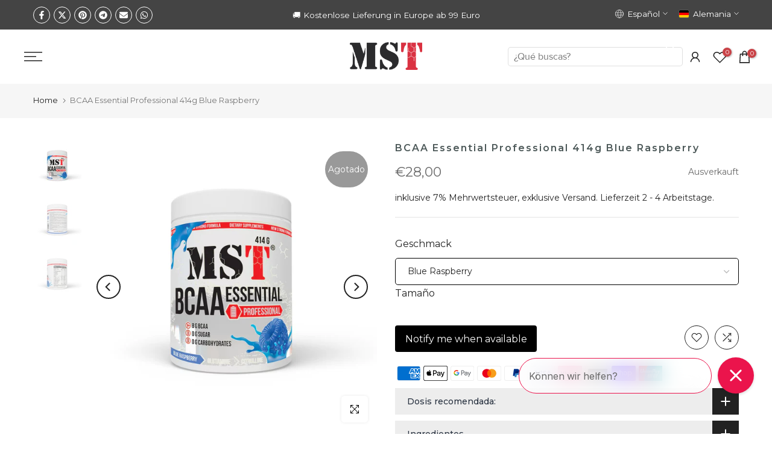

--- FILE ---
content_type: text/html; charset=utf-8
request_url: https://mst-nutrition.de/es/products/bcaa-essential-professional-414g-blue-raspberry
body_size: 76890
content:
<!doctype html><html class="t4sp-theme t4s-wrapper__full_width rtl_false swatch_color_style_2 pr_border_style_2 pr_img_effect_2 enable_eff_img1_true badge_shape_1 css_for_wis_app_true shadow_round_img_false t4s-header__inline is-remove-unavai-2 t4_compare_true t4s-cart-count-0 t4s-pr-ellipsis-false
 no-js" lang="es">
  <head>
    
    <meta charset="utf-8">
    <meta http-equiv="X-UA-Compatible" content="IE=edge">
    <meta name="viewport" content="width=device-width, initial-scale=1, height=device-height, minimum-scale=1.0, maximum-scale=1.0">
    <meta name="theme-color" content="#ffffff">
    <link rel="canonical" href="https://mst-nutrition.de/es/products/bcaa-essential-professional-414g-blue-raspberry">
    <link rel="preconnect" href="https://cdn.shopify.com" crossorigin>


<link rel="shortcut icon" type="image/png" href="//mst-nutrition.de/cdn/shop/files/MST_Logo_32x32-01.png?crop=center&height=32&v=1702747184&width=32"><link id="t4s-favico" rel="apple-touch-icon-precomposed" type="image/png" sizes="152x152" href="//mst-nutrition.de/cdn/shop/files/MST_Logo_32x32-01.png?crop=center&height=152&v=1702747184&width=152"><meta name="keywords" content="BCAA Essential Professional 414g Blue Raspberry, MST® Nutrition, mst-nutrition.de"/><meta name="author" content="MST® SPORT NUTRITION | MADE IN GERMANY |">

<meta property="og:site_name" content="MST® Nutrition">
<meta property="og:url" content="https://mst-nutrition.de/es/products/bcaa-essential-professional-414g-blue-raspberry">
<meta property="og:title" content="BCAA Essential Professional 414g Blue Raspberry">
<meta property="og:type" content="product">
<meta property="og:description" content="MST® BCAA Professional Blue raspberry | L-Leucin | L-Isoleucin | L-Valin | L-Glutamin | L-Citrullin 30 serv 414 g "><meta property="og:image" content="http://mst-nutrition.de/cdn/shop/files/bcaa-es-prof-blue-raspberry-1-6403.jpg?v=1745858835">
  <meta property="og:image:secure_url" content="https://mst-nutrition.de/cdn/shop/files/bcaa-es-prof-blue-raspberry-1-6403.jpg?v=1745858835">
  <meta property="og:image:width" content="1400">
  <meta property="og:image:height" content="1400"><meta property="og:price:amount" content="28,00">
  <meta property="og:price:currency" content="EUR"><meta name="twitter:card" content="summary_large_image">
<meta name="twitter:title" content="BCAA Essential Professional 414g Blue Raspberry">
<meta name="twitter:description" content="MST® BCAA Professional Blue raspberry | L-Leucin | L-Isoleucin | L-Valin | L-Glutamin | L-Citrullin 30 serv 414 g "><script src="//mst-nutrition.de/cdn/shop/t/11/assets/lazysizes.min.js?v=83289260111445824691714482279" async="async"></script>
    <script src="//mst-nutrition.de/cdn/shop/t/11/assets/global.min.js?v=126463772103560662341714482279" defer="defer"></script>
    <script>window.performance && window.performance.mark && window.performance.mark('shopify.content_for_header.start');</script><meta name="google-site-verification" content="hkszh8puwc4RqUwPkbcLrBw9dy1YwUoOQ0amua5N3Dg">
<meta id="shopify-digital-wallet" name="shopify-digital-wallet" content="/79607267675/digital_wallets/dialog">
<meta name="shopify-checkout-api-token" content="3374b2fe7d436c1f81cf2cfb8b6845a4">
<meta id="in-context-paypal-metadata" data-shop-id="79607267675" data-venmo-supported="false" data-environment="production" data-locale="es_ES" data-paypal-v4="true" data-currency="EUR">
<link rel="alternate" hreflang="x-default" href="https://mst-nutrition.de/products/bcaa-essential-professional-414g-blue-raspberry">
<link rel="alternate" hreflang="de" href="https://mst-nutrition.de/products/bcaa-essential-professional-414g-blue-raspberry">
<link rel="alternate" hreflang="es" href="https://mst-nutrition.de/es/products/bcaa-essential-professional-414g-blue-raspberry">
<link rel="alternate" hreflang="fr" href="https://mst-nutrition.de/fr/products/bcaa-essential-professional-414g-blue-raspberry">
<link rel="alternate" hreflang="it" href="https://mst-nutrition.de/it/products/bcaa-essential-professional-414g-blue-raspberry">
<link rel="alternate" hreflang="ru" href="https://mst-nutrition.de/ru/products/bcaa-essential-professional-414g-blue-raspberry">
<link rel="alternate" hreflang="uk" href="https://mst-nutrition.de/uk/products/bcaa-essential-professional-414g-blue-raspberry">
<link rel="alternate" hreflang="pl" href="https://mst-nutrition.de/pl/products/bcaa-essential-professional-414g-blue-raspberry">
<link rel="alternate" hreflang="cs" href="https://mst-nutrition.de/cs/products/bcaa-essential-professional-414g-blue-raspberry">
<link rel="alternate" hreflang="en" href="https://mst-nutrition.de/en/products/bcaa-essential-professional-414g-blue-raspberry">
<link rel="alternate" hreflang="nl" href="https://mst-nutrition.de/nl/products/bcaa-essential-professional-414g-blue-raspberry">
<link rel="alternate" hreflang="fr-FR" href="https://mstnutrition.fr/products/bcaa-essential-professional-414g-blue-raspberry">
<link rel="alternate" hreflang="es-FR" href="https://mstnutrition.fr/es/products/bcaa-essential-professional-414g-blue-raspberry">
<link rel="alternate" hreflang="it-FR" href="https://mstnutrition.fr/it/products/bcaa-essential-professional-414g-blue-raspberry">
<link rel="alternate" hreflang="ru-FR" href="https://mstnutrition.fr/ru/products/bcaa-essential-professional-414g-blue-raspberry">
<link rel="alternate" hreflang="pl-FR" href="https://mstnutrition.fr/pl/products/bcaa-essential-professional-414g-blue-raspberry">
<link rel="alternate" hreflang="cs-FR" href="https://mstnutrition.fr/cs/products/bcaa-essential-professional-414g-blue-raspberry">
<link rel="alternate" hreflang="en-FR" href="https://mstnutrition.fr/en/products/bcaa-essential-professional-414g-blue-raspberry">
<link rel="alternate" hreflang="de-FR" href="https://mstnutrition.fr/de/products/bcaa-essential-professional-414g-blue-raspberry">
<link rel="alternate" hreflang="en-GB" href="https://mstnutrition.co.uk/products/bcaa-essential-professional-414g-blue-raspberry">
<link rel="alternate" hreflang="es-GB" href="https://mstnutrition.co.uk/es/products/bcaa-essential-professional-414g-blue-raspberry">
<link rel="alternate" hreflang="fr-GB" href="https://mstnutrition.co.uk/fr/products/bcaa-essential-professional-414g-blue-raspberry">
<link rel="alternate" hreflang="it-GB" href="https://mstnutrition.co.uk/it/products/bcaa-essential-professional-414g-blue-raspberry">
<link rel="alternate" hreflang="ru-GB" href="https://mstnutrition.co.uk/ru/products/bcaa-essential-professional-414g-blue-raspberry">
<link rel="alternate" hreflang="uk-GB" href="https://mstnutrition.co.uk/uk/products/bcaa-essential-professional-414g-blue-raspberry">
<link rel="alternate" hreflang="pl-GB" href="https://mstnutrition.co.uk/pl/products/bcaa-essential-professional-414g-blue-raspberry">
<link rel="alternate" hreflang="cs-GB" href="https://mstnutrition.co.uk/cs/products/bcaa-essential-professional-414g-blue-raspberry">
<link rel="alternate" hreflang="de-GB" href="https://mstnutrition.co.uk/de/products/bcaa-essential-professional-414g-blue-raspberry">
<link rel="alternate" hreflang="de-NL" href="https://mstnutrition.nl/products/bcaa-essential-professional-414g-blue-raspberry">
<link rel="alternate" hreflang="es-NL" href="https://mstnutrition.nl/es/products/bcaa-essential-professional-414g-blue-raspberry">
<link rel="alternate" hreflang="fr-NL" href="https://mstnutrition.nl/fr/products/bcaa-essential-professional-414g-blue-raspberry">
<link rel="alternate" hreflang="it-NL" href="https://mstnutrition.nl/it/products/bcaa-essential-professional-414g-blue-raspberry">
<link rel="alternate" hreflang="ru-NL" href="https://mstnutrition.nl/ru/products/bcaa-essential-professional-414g-blue-raspberry">
<link rel="alternate" hreflang="uk-NL" href="https://mstnutrition.nl/uk/products/bcaa-essential-professional-414g-blue-raspberry">
<link rel="alternate" hreflang="pl-NL" href="https://mstnutrition.nl/pl/products/bcaa-essential-professional-414g-blue-raspberry">
<link rel="alternate" hreflang="cs-NL" href="https://mstnutrition.nl/cs/products/bcaa-essential-professional-414g-blue-raspberry">
<link rel="alternate" hreflang="en-NL" href="https://mstnutrition.nl/en/products/bcaa-essential-professional-414g-blue-raspberry">
<link rel="alternate" hreflang="pl-PL" href="https://mstnutrition.pl/products/bcaa-essential-professional-414g-blue-raspberry">
<link rel="alternate" hreflang="es-PL" href="https://mstnutrition.pl/es/products/bcaa-essential-professional-414g-blue-raspberry">
<link rel="alternate" hreflang="fr-PL" href="https://mstnutrition.pl/fr/products/bcaa-essential-professional-414g-blue-raspberry">
<link rel="alternate" hreflang="it-PL" href="https://mstnutrition.pl/it/products/bcaa-essential-professional-414g-blue-raspberry">
<link rel="alternate" hreflang="ru-PL" href="https://mstnutrition.pl/ru/products/bcaa-essential-professional-414g-blue-raspberry">
<link rel="alternate" hreflang="uk-PL" href="https://mstnutrition.pl/uk/products/bcaa-essential-professional-414g-blue-raspberry">
<link rel="alternate" hreflang="cs-PL" href="https://mstnutrition.pl/cs/products/bcaa-essential-professional-414g-blue-raspberry">
<link rel="alternate" hreflang="en-PL" href="https://mstnutrition.pl/en/products/bcaa-essential-professional-414g-blue-raspberry">
<link rel="alternate" hreflang="de-PL" href="https://mstnutrition.pl/de/products/bcaa-essential-professional-414g-blue-raspberry">
<link rel="alternate" hreflang="de-CH" href="https://mstnutrition.ch/products/bcaa-essential-professional-414g-blue-raspberry">
<link rel="alternate" hreflang="es-CH" href="https://mstnutrition.ch/es/products/bcaa-essential-professional-414g-blue-raspberry">
<link rel="alternate" hreflang="fr-CH" href="https://mstnutrition.ch/fr/products/bcaa-essential-professional-414g-blue-raspberry">
<link rel="alternate" hreflang="it-CH" href="https://mstnutrition.ch/it/products/bcaa-essential-professional-414g-blue-raspberry">
<link rel="alternate" hreflang="ru-CH" href="https://mstnutrition.ch/ru/products/bcaa-essential-professional-414g-blue-raspberry">
<link rel="alternate" hreflang="uk-CH" href="https://mstnutrition.ch/uk/products/bcaa-essential-professional-414g-blue-raspberry">
<link rel="alternate" hreflang="pl-CH" href="https://mstnutrition.ch/pl/products/bcaa-essential-professional-414g-blue-raspberry">
<link rel="alternate" hreflang="cs-CH" href="https://mstnutrition.ch/cs/products/bcaa-essential-professional-414g-blue-raspberry">
<link rel="alternate" hreflang="en-CH" href="https://mstnutrition.ch/en/products/bcaa-essential-professional-414g-blue-raspberry">
<link rel="alternate" hreflang="es-ES" href="https://mstnutrition.es/products/bcaa-essential-professional-414g-blue-raspberry">
<link rel="alternate" hreflang="fr-ES" href="https://mstnutrition.es/fr/products/bcaa-essential-professional-414g-blue-raspberry">
<link rel="alternate" hreflang="it-ES" href="https://mstnutrition.es/it/products/bcaa-essential-professional-414g-blue-raspberry">
<link rel="alternate" hreflang="ru-ES" href="https://mstnutrition.es/ru/products/bcaa-essential-professional-414g-blue-raspberry">
<link rel="alternate" hreflang="uk-ES" href="https://mstnutrition.es/uk/products/bcaa-essential-professional-414g-blue-raspberry">
<link rel="alternate" hreflang="pl-ES" href="https://mstnutrition.es/pl/products/bcaa-essential-professional-414g-blue-raspberry">
<link rel="alternate" hreflang="cs-ES" href="https://mstnutrition.es/cs/products/bcaa-essential-professional-414g-blue-raspberry">
<link rel="alternate" hreflang="en-ES" href="https://mstnutrition.es/en/products/bcaa-essential-professional-414g-blue-raspberry">
<link rel="alternate" hreflang="de-ES" href="https://mstnutrition.es/de/products/bcaa-essential-professional-414g-blue-raspberry">
<link rel="alternate" hreflang="cs-CZ" href="https://mstnutrition.cz/products/bcaa-essential-professional-414g-blue-raspberry">
<link rel="alternate" hreflang="es-CZ" href="https://mstnutrition.cz/es/products/bcaa-essential-professional-414g-blue-raspberry">
<link rel="alternate" hreflang="fr-CZ" href="https://mstnutrition.cz/fr/products/bcaa-essential-professional-414g-blue-raspberry">
<link rel="alternate" hreflang="it-CZ" href="https://mstnutrition.cz/it/products/bcaa-essential-professional-414g-blue-raspberry">
<link rel="alternate" hreflang="ru-CZ" href="https://mstnutrition.cz/ru/products/bcaa-essential-professional-414g-blue-raspberry">
<link rel="alternate" hreflang="uk-CZ" href="https://mstnutrition.cz/uk/products/bcaa-essential-professional-414g-blue-raspberry">
<link rel="alternate" hreflang="pl-CZ" href="https://mstnutrition.cz/pl/products/bcaa-essential-professional-414g-blue-raspberry">
<link rel="alternate" hreflang="en-CZ" href="https://mstnutrition.cz/en/products/bcaa-essential-professional-414g-blue-raspberry">
<link rel="alternate" hreflang="de-CZ" href="https://mstnutrition.cz/de/products/bcaa-essential-professional-414g-blue-raspberry">
<link rel="alternate" hreflang="de-AT" href="https://mstnutrition.at/products/bcaa-essential-professional-414g-blue-raspberry">
<link rel="alternate" hreflang="es-AT" href="https://mstnutrition.at/es/products/bcaa-essential-professional-414g-blue-raspberry">
<link rel="alternate" hreflang="fr-AT" href="https://mstnutrition.at/fr/products/bcaa-essential-professional-414g-blue-raspberry">
<link rel="alternate" hreflang="it-AT" href="https://mstnutrition.at/it/products/bcaa-essential-professional-414g-blue-raspberry">
<link rel="alternate" hreflang="ru-AT" href="https://mstnutrition.at/ru/products/bcaa-essential-professional-414g-blue-raspberry">
<link rel="alternate" hreflang="uk-AT" href="https://mstnutrition.at/uk/products/bcaa-essential-professional-414g-blue-raspberry">
<link rel="alternate" hreflang="pl-AT" href="https://mstnutrition.at/pl/products/bcaa-essential-professional-414g-blue-raspberry">
<link rel="alternate" hreflang="cs-AT" href="https://mstnutrition.at/cs/products/bcaa-essential-professional-414g-blue-raspberry">
<link rel="alternate" hreflang="en-AT" href="https://mstnutrition.at/en/products/bcaa-essential-professional-414g-blue-raspberry">
<link rel="alternate" hreflang="it-IT" href="https://mstnutrition.it/products/bcaa-essential-professional-414g-blue-raspberry">
<link rel="alternate" hreflang="es-IT" href="https://mstnutrition.it/es/products/bcaa-essential-professional-414g-blue-raspberry">
<link rel="alternate" hreflang="fr-IT" href="https://mstnutrition.it/fr/products/bcaa-essential-professional-414g-blue-raspberry">
<link rel="alternate" hreflang="ru-IT" href="https://mstnutrition.it/ru/products/bcaa-essential-professional-414g-blue-raspberry">
<link rel="alternate" hreflang="uk-IT" href="https://mstnutrition.it/uk/products/bcaa-essential-professional-414g-blue-raspberry">
<link rel="alternate" hreflang="pl-IT" href="https://mstnutrition.it/pl/products/bcaa-essential-professional-414g-blue-raspberry">
<link rel="alternate" hreflang="cs-IT" href="https://mstnutrition.it/cs/products/bcaa-essential-professional-414g-blue-raspberry">
<link rel="alternate" hreflang="en-IT" href="https://mstnutrition.it/en/products/bcaa-essential-professional-414g-blue-raspberry">
<link rel="alternate" hreflang="de-IT" href="https://mstnutrition.it/de/products/bcaa-essential-professional-414g-blue-raspberry">
<link rel="alternate" hreflang="de-NO" href="https://mstnutrition.eu/products/bcaa-essential-professional-414g-blue-raspberry">
<link rel="alternate" hreflang="es-NO" href="https://mstnutrition.eu/es/products/bcaa-essential-professional-414g-blue-raspberry">
<link rel="alternate" hreflang="fr-NO" href="https://mstnutrition.eu/fr/products/bcaa-essential-professional-414g-blue-raspberry">
<link rel="alternate" hreflang="it-NO" href="https://mstnutrition.eu/it/products/bcaa-essential-professional-414g-blue-raspberry">
<link rel="alternate" hreflang="ru-NO" href="https://mstnutrition.eu/ru/products/bcaa-essential-professional-414g-blue-raspberry">
<link rel="alternate" hreflang="uk-NO" href="https://mstnutrition.eu/uk/products/bcaa-essential-professional-414g-blue-raspberry">
<link rel="alternate" hreflang="pl-NO" href="https://mstnutrition.eu/pl/products/bcaa-essential-professional-414g-blue-raspberry">
<link rel="alternate" hreflang="cs-NO" href="https://mstnutrition.eu/cs/products/bcaa-essential-professional-414g-blue-raspberry">
<link rel="alternate" hreflang="en-NO" href="https://mstnutrition.eu/en/products/bcaa-essential-professional-414g-blue-raspberry">
<link rel="alternate" hreflang="nl-NO" href="https://mstnutrition.eu/nl/products/bcaa-essential-professional-414g-blue-raspberry">
<link rel="alternate" hreflang="de-BE" href="https://mstnutrition.eu/products/bcaa-essential-professional-414g-blue-raspberry">
<link rel="alternate" hreflang="es-BE" href="https://mstnutrition.eu/es/products/bcaa-essential-professional-414g-blue-raspberry">
<link rel="alternate" hreflang="fr-BE" href="https://mstnutrition.eu/fr/products/bcaa-essential-professional-414g-blue-raspberry">
<link rel="alternate" hreflang="it-BE" href="https://mstnutrition.eu/it/products/bcaa-essential-professional-414g-blue-raspberry">
<link rel="alternate" hreflang="ru-BE" href="https://mstnutrition.eu/ru/products/bcaa-essential-professional-414g-blue-raspberry">
<link rel="alternate" hreflang="uk-BE" href="https://mstnutrition.eu/uk/products/bcaa-essential-professional-414g-blue-raspberry">
<link rel="alternate" hreflang="pl-BE" href="https://mstnutrition.eu/pl/products/bcaa-essential-professional-414g-blue-raspberry">
<link rel="alternate" hreflang="cs-BE" href="https://mstnutrition.eu/cs/products/bcaa-essential-professional-414g-blue-raspberry">
<link rel="alternate" hreflang="en-BE" href="https://mstnutrition.eu/en/products/bcaa-essential-professional-414g-blue-raspberry">
<link rel="alternate" hreflang="nl-BE" href="https://mstnutrition.eu/nl/products/bcaa-essential-professional-414g-blue-raspberry">
<link rel="alternate" hreflang="de-BG" href="https://mstnutrition.eu/products/bcaa-essential-professional-414g-blue-raspberry">
<link rel="alternate" hreflang="es-BG" href="https://mstnutrition.eu/es/products/bcaa-essential-professional-414g-blue-raspberry">
<link rel="alternate" hreflang="fr-BG" href="https://mstnutrition.eu/fr/products/bcaa-essential-professional-414g-blue-raspberry">
<link rel="alternate" hreflang="it-BG" href="https://mstnutrition.eu/it/products/bcaa-essential-professional-414g-blue-raspberry">
<link rel="alternate" hreflang="ru-BG" href="https://mstnutrition.eu/ru/products/bcaa-essential-professional-414g-blue-raspberry">
<link rel="alternate" hreflang="uk-BG" href="https://mstnutrition.eu/uk/products/bcaa-essential-professional-414g-blue-raspberry">
<link rel="alternate" hreflang="pl-BG" href="https://mstnutrition.eu/pl/products/bcaa-essential-professional-414g-blue-raspberry">
<link rel="alternate" hreflang="cs-BG" href="https://mstnutrition.eu/cs/products/bcaa-essential-professional-414g-blue-raspberry">
<link rel="alternate" hreflang="en-BG" href="https://mstnutrition.eu/en/products/bcaa-essential-professional-414g-blue-raspberry">
<link rel="alternate" hreflang="nl-BG" href="https://mstnutrition.eu/nl/products/bcaa-essential-professional-414g-blue-raspberry">
<link rel="alternate" hreflang="de-DK" href="https://mstnutrition.eu/products/bcaa-essential-professional-414g-blue-raspberry">
<link rel="alternate" hreflang="es-DK" href="https://mstnutrition.eu/es/products/bcaa-essential-professional-414g-blue-raspberry">
<link rel="alternate" hreflang="fr-DK" href="https://mstnutrition.eu/fr/products/bcaa-essential-professional-414g-blue-raspberry">
<link rel="alternate" hreflang="it-DK" href="https://mstnutrition.eu/it/products/bcaa-essential-professional-414g-blue-raspberry">
<link rel="alternate" hreflang="ru-DK" href="https://mstnutrition.eu/ru/products/bcaa-essential-professional-414g-blue-raspberry">
<link rel="alternate" hreflang="uk-DK" href="https://mstnutrition.eu/uk/products/bcaa-essential-professional-414g-blue-raspberry">
<link rel="alternate" hreflang="pl-DK" href="https://mstnutrition.eu/pl/products/bcaa-essential-professional-414g-blue-raspberry">
<link rel="alternate" hreflang="cs-DK" href="https://mstnutrition.eu/cs/products/bcaa-essential-professional-414g-blue-raspberry">
<link rel="alternate" hreflang="en-DK" href="https://mstnutrition.eu/en/products/bcaa-essential-professional-414g-blue-raspberry">
<link rel="alternate" hreflang="nl-DK" href="https://mstnutrition.eu/nl/products/bcaa-essential-professional-414g-blue-raspberry">
<link rel="alternate" hreflang="de-EE" href="https://mstnutrition.eu/products/bcaa-essential-professional-414g-blue-raspberry">
<link rel="alternate" hreflang="es-EE" href="https://mstnutrition.eu/es/products/bcaa-essential-professional-414g-blue-raspberry">
<link rel="alternate" hreflang="fr-EE" href="https://mstnutrition.eu/fr/products/bcaa-essential-professional-414g-blue-raspberry">
<link rel="alternate" hreflang="it-EE" href="https://mstnutrition.eu/it/products/bcaa-essential-professional-414g-blue-raspberry">
<link rel="alternate" hreflang="ru-EE" href="https://mstnutrition.eu/ru/products/bcaa-essential-professional-414g-blue-raspberry">
<link rel="alternate" hreflang="uk-EE" href="https://mstnutrition.eu/uk/products/bcaa-essential-professional-414g-blue-raspberry">
<link rel="alternate" hreflang="pl-EE" href="https://mstnutrition.eu/pl/products/bcaa-essential-professional-414g-blue-raspberry">
<link rel="alternate" hreflang="cs-EE" href="https://mstnutrition.eu/cs/products/bcaa-essential-professional-414g-blue-raspberry">
<link rel="alternate" hreflang="en-EE" href="https://mstnutrition.eu/en/products/bcaa-essential-professional-414g-blue-raspberry">
<link rel="alternate" hreflang="nl-EE" href="https://mstnutrition.eu/nl/products/bcaa-essential-professional-414g-blue-raspberry">
<link rel="alternate" hreflang="de-FI" href="https://mstnutrition.eu/products/bcaa-essential-professional-414g-blue-raspberry">
<link rel="alternate" hreflang="es-FI" href="https://mstnutrition.eu/es/products/bcaa-essential-professional-414g-blue-raspberry">
<link rel="alternate" hreflang="fr-FI" href="https://mstnutrition.eu/fr/products/bcaa-essential-professional-414g-blue-raspberry">
<link rel="alternate" hreflang="it-FI" href="https://mstnutrition.eu/it/products/bcaa-essential-professional-414g-blue-raspberry">
<link rel="alternate" hreflang="ru-FI" href="https://mstnutrition.eu/ru/products/bcaa-essential-professional-414g-blue-raspberry">
<link rel="alternate" hreflang="uk-FI" href="https://mstnutrition.eu/uk/products/bcaa-essential-professional-414g-blue-raspberry">
<link rel="alternate" hreflang="pl-FI" href="https://mstnutrition.eu/pl/products/bcaa-essential-professional-414g-blue-raspberry">
<link rel="alternate" hreflang="cs-FI" href="https://mstnutrition.eu/cs/products/bcaa-essential-professional-414g-blue-raspberry">
<link rel="alternate" hreflang="en-FI" href="https://mstnutrition.eu/en/products/bcaa-essential-professional-414g-blue-raspberry">
<link rel="alternate" hreflang="nl-FI" href="https://mstnutrition.eu/nl/products/bcaa-essential-professional-414g-blue-raspberry">
<link rel="alternate" hreflang="de-IE" href="https://mstnutrition.eu/products/bcaa-essential-professional-414g-blue-raspberry">
<link rel="alternate" hreflang="es-IE" href="https://mstnutrition.eu/es/products/bcaa-essential-professional-414g-blue-raspberry">
<link rel="alternate" hreflang="fr-IE" href="https://mstnutrition.eu/fr/products/bcaa-essential-professional-414g-blue-raspberry">
<link rel="alternate" hreflang="it-IE" href="https://mstnutrition.eu/it/products/bcaa-essential-professional-414g-blue-raspberry">
<link rel="alternate" hreflang="ru-IE" href="https://mstnutrition.eu/ru/products/bcaa-essential-professional-414g-blue-raspberry">
<link rel="alternate" hreflang="uk-IE" href="https://mstnutrition.eu/uk/products/bcaa-essential-professional-414g-blue-raspberry">
<link rel="alternate" hreflang="pl-IE" href="https://mstnutrition.eu/pl/products/bcaa-essential-professional-414g-blue-raspberry">
<link rel="alternate" hreflang="cs-IE" href="https://mstnutrition.eu/cs/products/bcaa-essential-professional-414g-blue-raspberry">
<link rel="alternate" hreflang="en-IE" href="https://mstnutrition.eu/en/products/bcaa-essential-professional-414g-blue-raspberry">
<link rel="alternate" hreflang="nl-IE" href="https://mstnutrition.eu/nl/products/bcaa-essential-professional-414g-blue-raspberry">
<link rel="alternate" hreflang="de-LV" href="https://mstnutrition.eu/products/bcaa-essential-professional-414g-blue-raspberry">
<link rel="alternate" hreflang="es-LV" href="https://mstnutrition.eu/es/products/bcaa-essential-professional-414g-blue-raspberry">
<link rel="alternate" hreflang="fr-LV" href="https://mstnutrition.eu/fr/products/bcaa-essential-professional-414g-blue-raspberry">
<link rel="alternate" hreflang="it-LV" href="https://mstnutrition.eu/it/products/bcaa-essential-professional-414g-blue-raspberry">
<link rel="alternate" hreflang="ru-LV" href="https://mstnutrition.eu/ru/products/bcaa-essential-professional-414g-blue-raspberry">
<link rel="alternate" hreflang="uk-LV" href="https://mstnutrition.eu/uk/products/bcaa-essential-professional-414g-blue-raspberry">
<link rel="alternate" hreflang="pl-LV" href="https://mstnutrition.eu/pl/products/bcaa-essential-professional-414g-blue-raspberry">
<link rel="alternate" hreflang="cs-LV" href="https://mstnutrition.eu/cs/products/bcaa-essential-professional-414g-blue-raspberry">
<link rel="alternate" hreflang="en-LV" href="https://mstnutrition.eu/en/products/bcaa-essential-professional-414g-blue-raspberry">
<link rel="alternate" hreflang="nl-LV" href="https://mstnutrition.eu/nl/products/bcaa-essential-professional-414g-blue-raspberry">
<link rel="alternate" hreflang="de-LI" href="https://mstnutrition.eu/products/bcaa-essential-professional-414g-blue-raspberry">
<link rel="alternate" hreflang="es-LI" href="https://mstnutrition.eu/es/products/bcaa-essential-professional-414g-blue-raspberry">
<link rel="alternate" hreflang="fr-LI" href="https://mstnutrition.eu/fr/products/bcaa-essential-professional-414g-blue-raspberry">
<link rel="alternate" hreflang="it-LI" href="https://mstnutrition.eu/it/products/bcaa-essential-professional-414g-blue-raspberry">
<link rel="alternate" hreflang="ru-LI" href="https://mstnutrition.eu/ru/products/bcaa-essential-professional-414g-blue-raspberry">
<link rel="alternate" hreflang="uk-LI" href="https://mstnutrition.eu/uk/products/bcaa-essential-professional-414g-blue-raspberry">
<link rel="alternate" hreflang="pl-LI" href="https://mstnutrition.eu/pl/products/bcaa-essential-professional-414g-blue-raspberry">
<link rel="alternate" hreflang="cs-LI" href="https://mstnutrition.eu/cs/products/bcaa-essential-professional-414g-blue-raspberry">
<link rel="alternate" hreflang="en-LI" href="https://mstnutrition.eu/en/products/bcaa-essential-professional-414g-blue-raspberry">
<link rel="alternate" hreflang="nl-LI" href="https://mstnutrition.eu/nl/products/bcaa-essential-professional-414g-blue-raspberry">
<link rel="alternate" hreflang="de-LT" href="https://mstnutrition.eu/products/bcaa-essential-professional-414g-blue-raspberry">
<link rel="alternate" hreflang="es-LT" href="https://mstnutrition.eu/es/products/bcaa-essential-professional-414g-blue-raspberry">
<link rel="alternate" hreflang="fr-LT" href="https://mstnutrition.eu/fr/products/bcaa-essential-professional-414g-blue-raspberry">
<link rel="alternate" hreflang="it-LT" href="https://mstnutrition.eu/it/products/bcaa-essential-professional-414g-blue-raspberry">
<link rel="alternate" hreflang="ru-LT" href="https://mstnutrition.eu/ru/products/bcaa-essential-professional-414g-blue-raspberry">
<link rel="alternate" hreflang="uk-LT" href="https://mstnutrition.eu/uk/products/bcaa-essential-professional-414g-blue-raspberry">
<link rel="alternate" hreflang="pl-LT" href="https://mstnutrition.eu/pl/products/bcaa-essential-professional-414g-blue-raspberry">
<link rel="alternate" hreflang="cs-LT" href="https://mstnutrition.eu/cs/products/bcaa-essential-professional-414g-blue-raspberry">
<link rel="alternate" hreflang="en-LT" href="https://mstnutrition.eu/en/products/bcaa-essential-professional-414g-blue-raspberry">
<link rel="alternate" hreflang="nl-LT" href="https://mstnutrition.eu/nl/products/bcaa-essential-professional-414g-blue-raspberry">
<link rel="alternate" hreflang="de-LU" href="https://mstnutrition.eu/products/bcaa-essential-professional-414g-blue-raspberry">
<link rel="alternate" hreflang="es-LU" href="https://mstnutrition.eu/es/products/bcaa-essential-professional-414g-blue-raspberry">
<link rel="alternate" hreflang="fr-LU" href="https://mstnutrition.eu/fr/products/bcaa-essential-professional-414g-blue-raspberry">
<link rel="alternate" hreflang="it-LU" href="https://mstnutrition.eu/it/products/bcaa-essential-professional-414g-blue-raspberry">
<link rel="alternate" hreflang="ru-LU" href="https://mstnutrition.eu/ru/products/bcaa-essential-professional-414g-blue-raspberry">
<link rel="alternate" hreflang="uk-LU" href="https://mstnutrition.eu/uk/products/bcaa-essential-professional-414g-blue-raspberry">
<link rel="alternate" hreflang="pl-LU" href="https://mstnutrition.eu/pl/products/bcaa-essential-professional-414g-blue-raspberry">
<link rel="alternate" hreflang="cs-LU" href="https://mstnutrition.eu/cs/products/bcaa-essential-professional-414g-blue-raspberry">
<link rel="alternate" hreflang="en-LU" href="https://mstnutrition.eu/en/products/bcaa-essential-professional-414g-blue-raspberry">
<link rel="alternate" hreflang="nl-LU" href="https://mstnutrition.eu/nl/products/bcaa-essential-professional-414g-blue-raspberry">
<link rel="alternate" hreflang="de-MT" href="https://mstnutrition.eu/products/bcaa-essential-professional-414g-blue-raspberry">
<link rel="alternate" hreflang="es-MT" href="https://mstnutrition.eu/es/products/bcaa-essential-professional-414g-blue-raspberry">
<link rel="alternate" hreflang="fr-MT" href="https://mstnutrition.eu/fr/products/bcaa-essential-professional-414g-blue-raspberry">
<link rel="alternate" hreflang="it-MT" href="https://mstnutrition.eu/it/products/bcaa-essential-professional-414g-blue-raspberry">
<link rel="alternate" hreflang="ru-MT" href="https://mstnutrition.eu/ru/products/bcaa-essential-professional-414g-blue-raspberry">
<link rel="alternate" hreflang="uk-MT" href="https://mstnutrition.eu/uk/products/bcaa-essential-professional-414g-blue-raspberry">
<link rel="alternate" hreflang="pl-MT" href="https://mstnutrition.eu/pl/products/bcaa-essential-professional-414g-blue-raspberry">
<link rel="alternate" hreflang="cs-MT" href="https://mstnutrition.eu/cs/products/bcaa-essential-professional-414g-blue-raspberry">
<link rel="alternate" hreflang="en-MT" href="https://mstnutrition.eu/en/products/bcaa-essential-professional-414g-blue-raspberry">
<link rel="alternate" hreflang="nl-MT" href="https://mstnutrition.eu/nl/products/bcaa-essential-professional-414g-blue-raspberry">
<link rel="alternate" hreflang="de-MC" href="https://mstnutrition.eu/products/bcaa-essential-professional-414g-blue-raspberry">
<link rel="alternate" hreflang="es-MC" href="https://mstnutrition.eu/es/products/bcaa-essential-professional-414g-blue-raspberry">
<link rel="alternate" hreflang="fr-MC" href="https://mstnutrition.eu/fr/products/bcaa-essential-professional-414g-blue-raspberry">
<link rel="alternate" hreflang="it-MC" href="https://mstnutrition.eu/it/products/bcaa-essential-professional-414g-blue-raspberry">
<link rel="alternate" hreflang="ru-MC" href="https://mstnutrition.eu/ru/products/bcaa-essential-professional-414g-blue-raspberry">
<link rel="alternate" hreflang="uk-MC" href="https://mstnutrition.eu/uk/products/bcaa-essential-professional-414g-blue-raspberry">
<link rel="alternate" hreflang="pl-MC" href="https://mstnutrition.eu/pl/products/bcaa-essential-professional-414g-blue-raspberry">
<link rel="alternate" hreflang="cs-MC" href="https://mstnutrition.eu/cs/products/bcaa-essential-professional-414g-blue-raspberry">
<link rel="alternate" hreflang="en-MC" href="https://mstnutrition.eu/en/products/bcaa-essential-professional-414g-blue-raspberry">
<link rel="alternate" hreflang="nl-MC" href="https://mstnutrition.eu/nl/products/bcaa-essential-professional-414g-blue-raspberry">
<link rel="alternate" hreflang="de-PT" href="https://mstnutrition.eu/products/bcaa-essential-professional-414g-blue-raspberry">
<link rel="alternate" hreflang="es-PT" href="https://mstnutrition.eu/es/products/bcaa-essential-professional-414g-blue-raspberry">
<link rel="alternate" hreflang="fr-PT" href="https://mstnutrition.eu/fr/products/bcaa-essential-professional-414g-blue-raspberry">
<link rel="alternate" hreflang="it-PT" href="https://mstnutrition.eu/it/products/bcaa-essential-professional-414g-blue-raspberry">
<link rel="alternate" hreflang="ru-PT" href="https://mstnutrition.eu/ru/products/bcaa-essential-professional-414g-blue-raspberry">
<link rel="alternate" hreflang="uk-PT" href="https://mstnutrition.eu/uk/products/bcaa-essential-professional-414g-blue-raspberry">
<link rel="alternate" hreflang="pl-PT" href="https://mstnutrition.eu/pl/products/bcaa-essential-professional-414g-blue-raspberry">
<link rel="alternate" hreflang="cs-PT" href="https://mstnutrition.eu/cs/products/bcaa-essential-professional-414g-blue-raspberry">
<link rel="alternate" hreflang="en-PT" href="https://mstnutrition.eu/en/products/bcaa-essential-professional-414g-blue-raspberry">
<link rel="alternate" hreflang="nl-PT" href="https://mstnutrition.eu/nl/products/bcaa-essential-professional-414g-blue-raspberry">
<link rel="alternate" hreflang="de-RO" href="https://mstnutrition.eu/products/bcaa-essential-professional-414g-blue-raspberry">
<link rel="alternate" hreflang="es-RO" href="https://mstnutrition.eu/es/products/bcaa-essential-professional-414g-blue-raspberry">
<link rel="alternate" hreflang="fr-RO" href="https://mstnutrition.eu/fr/products/bcaa-essential-professional-414g-blue-raspberry">
<link rel="alternate" hreflang="it-RO" href="https://mstnutrition.eu/it/products/bcaa-essential-professional-414g-blue-raspberry">
<link rel="alternate" hreflang="ru-RO" href="https://mstnutrition.eu/ru/products/bcaa-essential-professional-414g-blue-raspberry">
<link rel="alternate" hreflang="uk-RO" href="https://mstnutrition.eu/uk/products/bcaa-essential-professional-414g-blue-raspberry">
<link rel="alternate" hreflang="pl-RO" href="https://mstnutrition.eu/pl/products/bcaa-essential-professional-414g-blue-raspberry">
<link rel="alternate" hreflang="cs-RO" href="https://mstnutrition.eu/cs/products/bcaa-essential-professional-414g-blue-raspberry">
<link rel="alternate" hreflang="en-RO" href="https://mstnutrition.eu/en/products/bcaa-essential-professional-414g-blue-raspberry">
<link rel="alternate" hreflang="nl-RO" href="https://mstnutrition.eu/nl/products/bcaa-essential-professional-414g-blue-raspberry">
<link rel="alternate" hreflang="de-SM" href="https://mstnutrition.eu/products/bcaa-essential-professional-414g-blue-raspberry">
<link rel="alternate" hreflang="es-SM" href="https://mstnutrition.eu/es/products/bcaa-essential-professional-414g-blue-raspberry">
<link rel="alternate" hreflang="fr-SM" href="https://mstnutrition.eu/fr/products/bcaa-essential-professional-414g-blue-raspberry">
<link rel="alternate" hreflang="it-SM" href="https://mstnutrition.eu/it/products/bcaa-essential-professional-414g-blue-raspberry">
<link rel="alternate" hreflang="ru-SM" href="https://mstnutrition.eu/ru/products/bcaa-essential-professional-414g-blue-raspberry">
<link rel="alternate" hreflang="uk-SM" href="https://mstnutrition.eu/uk/products/bcaa-essential-professional-414g-blue-raspberry">
<link rel="alternate" hreflang="pl-SM" href="https://mstnutrition.eu/pl/products/bcaa-essential-professional-414g-blue-raspberry">
<link rel="alternate" hreflang="cs-SM" href="https://mstnutrition.eu/cs/products/bcaa-essential-professional-414g-blue-raspberry">
<link rel="alternate" hreflang="en-SM" href="https://mstnutrition.eu/en/products/bcaa-essential-professional-414g-blue-raspberry">
<link rel="alternate" hreflang="nl-SM" href="https://mstnutrition.eu/nl/products/bcaa-essential-professional-414g-blue-raspberry">
<link rel="alternate" hreflang="de-SE" href="https://mstnutrition.eu/products/bcaa-essential-professional-414g-blue-raspberry">
<link rel="alternate" hreflang="es-SE" href="https://mstnutrition.eu/es/products/bcaa-essential-professional-414g-blue-raspberry">
<link rel="alternate" hreflang="fr-SE" href="https://mstnutrition.eu/fr/products/bcaa-essential-professional-414g-blue-raspberry">
<link rel="alternate" hreflang="it-SE" href="https://mstnutrition.eu/it/products/bcaa-essential-professional-414g-blue-raspberry">
<link rel="alternate" hreflang="ru-SE" href="https://mstnutrition.eu/ru/products/bcaa-essential-professional-414g-blue-raspberry">
<link rel="alternate" hreflang="uk-SE" href="https://mstnutrition.eu/uk/products/bcaa-essential-professional-414g-blue-raspberry">
<link rel="alternate" hreflang="pl-SE" href="https://mstnutrition.eu/pl/products/bcaa-essential-professional-414g-blue-raspberry">
<link rel="alternate" hreflang="cs-SE" href="https://mstnutrition.eu/cs/products/bcaa-essential-professional-414g-blue-raspberry">
<link rel="alternate" hreflang="en-SE" href="https://mstnutrition.eu/en/products/bcaa-essential-professional-414g-blue-raspberry">
<link rel="alternate" hreflang="nl-SE" href="https://mstnutrition.eu/nl/products/bcaa-essential-professional-414g-blue-raspberry">
<link rel="alternate" hreflang="de-SK" href="https://mstnutrition.eu/products/bcaa-essential-professional-414g-blue-raspberry">
<link rel="alternate" hreflang="es-SK" href="https://mstnutrition.eu/es/products/bcaa-essential-professional-414g-blue-raspberry">
<link rel="alternate" hreflang="fr-SK" href="https://mstnutrition.eu/fr/products/bcaa-essential-professional-414g-blue-raspberry">
<link rel="alternate" hreflang="it-SK" href="https://mstnutrition.eu/it/products/bcaa-essential-professional-414g-blue-raspberry">
<link rel="alternate" hreflang="ru-SK" href="https://mstnutrition.eu/ru/products/bcaa-essential-professional-414g-blue-raspberry">
<link rel="alternate" hreflang="uk-SK" href="https://mstnutrition.eu/uk/products/bcaa-essential-professional-414g-blue-raspberry">
<link rel="alternate" hreflang="pl-SK" href="https://mstnutrition.eu/pl/products/bcaa-essential-professional-414g-blue-raspberry">
<link rel="alternate" hreflang="cs-SK" href="https://mstnutrition.eu/cs/products/bcaa-essential-professional-414g-blue-raspberry">
<link rel="alternate" hreflang="en-SK" href="https://mstnutrition.eu/en/products/bcaa-essential-professional-414g-blue-raspberry">
<link rel="alternate" hreflang="nl-SK" href="https://mstnutrition.eu/nl/products/bcaa-essential-professional-414g-blue-raspberry">
<link rel="alternate" hreflang="de-SI" href="https://mstnutrition.eu/products/bcaa-essential-professional-414g-blue-raspberry">
<link rel="alternate" hreflang="es-SI" href="https://mstnutrition.eu/es/products/bcaa-essential-professional-414g-blue-raspberry">
<link rel="alternate" hreflang="fr-SI" href="https://mstnutrition.eu/fr/products/bcaa-essential-professional-414g-blue-raspberry">
<link rel="alternate" hreflang="it-SI" href="https://mstnutrition.eu/it/products/bcaa-essential-professional-414g-blue-raspberry">
<link rel="alternate" hreflang="ru-SI" href="https://mstnutrition.eu/ru/products/bcaa-essential-professional-414g-blue-raspberry">
<link rel="alternate" hreflang="uk-SI" href="https://mstnutrition.eu/uk/products/bcaa-essential-professional-414g-blue-raspberry">
<link rel="alternate" hreflang="pl-SI" href="https://mstnutrition.eu/pl/products/bcaa-essential-professional-414g-blue-raspberry">
<link rel="alternate" hreflang="cs-SI" href="https://mstnutrition.eu/cs/products/bcaa-essential-professional-414g-blue-raspberry">
<link rel="alternate" hreflang="en-SI" href="https://mstnutrition.eu/en/products/bcaa-essential-professional-414g-blue-raspberry">
<link rel="alternate" hreflang="nl-SI" href="https://mstnutrition.eu/nl/products/bcaa-essential-professional-414g-blue-raspberry">
<link rel="alternate" hreflang="de-HU" href="https://mstnutrition.eu/products/bcaa-essential-professional-414g-blue-raspberry">
<link rel="alternate" hreflang="es-HU" href="https://mstnutrition.eu/es/products/bcaa-essential-professional-414g-blue-raspberry">
<link rel="alternate" hreflang="fr-HU" href="https://mstnutrition.eu/fr/products/bcaa-essential-professional-414g-blue-raspberry">
<link rel="alternate" hreflang="it-HU" href="https://mstnutrition.eu/it/products/bcaa-essential-professional-414g-blue-raspberry">
<link rel="alternate" hreflang="ru-HU" href="https://mstnutrition.eu/ru/products/bcaa-essential-professional-414g-blue-raspberry">
<link rel="alternate" hreflang="uk-HU" href="https://mstnutrition.eu/uk/products/bcaa-essential-professional-414g-blue-raspberry">
<link rel="alternate" hreflang="pl-HU" href="https://mstnutrition.eu/pl/products/bcaa-essential-professional-414g-blue-raspberry">
<link rel="alternate" hreflang="cs-HU" href="https://mstnutrition.eu/cs/products/bcaa-essential-professional-414g-blue-raspberry">
<link rel="alternate" hreflang="en-HU" href="https://mstnutrition.eu/en/products/bcaa-essential-professional-414g-blue-raspberry">
<link rel="alternate" hreflang="nl-HU" href="https://mstnutrition.eu/nl/products/bcaa-essential-professional-414g-blue-raspberry">
<link rel="alternate" hreflang="de-AX" href="https://mstnutrition.eu/products/bcaa-essential-professional-414g-blue-raspberry">
<link rel="alternate" hreflang="es-AX" href="https://mstnutrition.eu/es/products/bcaa-essential-professional-414g-blue-raspberry">
<link rel="alternate" hreflang="fr-AX" href="https://mstnutrition.eu/fr/products/bcaa-essential-professional-414g-blue-raspberry">
<link rel="alternate" hreflang="it-AX" href="https://mstnutrition.eu/it/products/bcaa-essential-professional-414g-blue-raspberry">
<link rel="alternate" hreflang="ru-AX" href="https://mstnutrition.eu/ru/products/bcaa-essential-professional-414g-blue-raspberry">
<link rel="alternate" hreflang="uk-AX" href="https://mstnutrition.eu/uk/products/bcaa-essential-professional-414g-blue-raspberry">
<link rel="alternate" hreflang="pl-AX" href="https://mstnutrition.eu/pl/products/bcaa-essential-professional-414g-blue-raspberry">
<link rel="alternate" hreflang="cs-AX" href="https://mstnutrition.eu/cs/products/bcaa-essential-professional-414g-blue-raspberry">
<link rel="alternate" hreflang="en-AX" href="https://mstnutrition.eu/en/products/bcaa-essential-professional-414g-blue-raspberry">
<link rel="alternate" hreflang="nl-AX" href="https://mstnutrition.eu/nl/products/bcaa-essential-professional-414g-blue-raspberry">
<link rel="alternate" hreflang="de-AL" href="https://mstnutrition.eu/products/bcaa-essential-professional-414g-blue-raspberry">
<link rel="alternate" hreflang="es-AL" href="https://mstnutrition.eu/es/products/bcaa-essential-professional-414g-blue-raspberry">
<link rel="alternate" hreflang="fr-AL" href="https://mstnutrition.eu/fr/products/bcaa-essential-professional-414g-blue-raspberry">
<link rel="alternate" hreflang="it-AL" href="https://mstnutrition.eu/it/products/bcaa-essential-professional-414g-blue-raspberry">
<link rel="alternate" hreflang="ru-AL" href="https://mstnutrition.eu/ru/products/bcaa-essential-professional-414g-blue-raspberry">
<link rel="alternate" hreflang="uk-AL" href="https://mstnutrition.eu/uk/products/bcaa-essential-professional-414g-blue-raspberry">
<link rel="alternate" hreflang="pl-AL" href="https://mstnutrition.eu/pl/products/bcaa-essential-professional-414g-blue-raspberry">
<link rel="alternate" hreflang="cs-AL" href="https://mstnutrition.eu/cs/products/bcaa-essential-professional-414g-blue-raspberry">
<link rel="alternate" hreflang="en-AL" href="https://mstnutrition.eu/en/products/bcaa-essential-professional-414g-blue-raspberry">
<link rel="alternate" hreflang="nl-AL" href="https://mstnutrition.eu/nl/products/bcaa-essential-professional-414g-blue-raspberry">
<link rel="alternate" hreflang="de-BA" href="https://mstnutrition.eu/products/bcaa-essential-professional-414g-blue-raspberry">
<link rel="alternate" hreflang="es-BA" href="https://mstnutrition.eu/es/products/bcaa-essential-professional-414g-blue-raspberry">
<link rel="alternate" hreflang="fr-BA" href="https://mstnutrition.eu/fr/products/bcaa-essential-professional-414g-blue-raspberry">
<link rel="alternate" hreflang="it-BA" href="https://mstnutrition.eu/it/products/bcaa-essential-professional-414g-blue-raspberry">
<link rel="alternate" hreflang="ru-BA" href="https://mstnutrition.eu/ru/products/bcaa-essential-professional-414g-blue-raspberry">
<link rel="alternate" hreflang="uk-BA" href="https://mstnutrition.eu/uk/products/bcaa-essential-professional-414g-blue-raspberry">
<link rel="alternate" hreflang="pl-BA" href="https://mstnutrition.eu/pl/products/bcaa-essential-professional-414g-blue-raspberry">
<link rel="alternate" hreflang="cs-BA" href="https://mstnutrition.eu/cs/products/bcaa-essential-professional-414g-blue-raspberry">
<link rel="alternate" hreflang="en-BA" href="https://mstnutrition.eu/en/products/bcaa-essential-professional-414g-blue-raspberry">
<link rel="alternate" hreflang="nl-BA" href="https://mstnutrition.eu/nl/products/bcaa-essential-professional-414g-blue-raspberry">
<link rel="alternate" hreflang="de-HR" href="https://mstnutrition.eu/products/bcaa-essential-professional-414g-blue-raspberry">
<link rel="alternate" hreflang="es-HR" href="https://mstnutrition.eu/es/products/bcaa-essential-professional-414g-blue-raspberry">
<link rel="alternate" hreflang="fr-HR" href="https://mstnutrition.eu/fr/products/bcaa-essential-professional-414g-blue-raspberry">
<link rel="alternate" hreflang="it-HR" href="https://mstnutrition.eu/it/products/bcaa-essential-professional-414g-blue-raspberry">
<link rel="alternate" hreflang="ru-HR" href="https://mstnutrition.eu/ru/products/bcaa-essential-professional-414g-blue-raspberry">
<link rel="alternate" hreflang="uk-HR" href="https://mstnutrition.eu/uk/products/bcaa-essential-professional-414g-blue-raspberry">
<link rel="alternate" hreflang="pl-HR" href="https://mstnutrition.eu/pl/products/bcaa-essential-professional-414g-blue-raspberry">
<link rel="alternate" hreflang="cs-HR" href="https://mstnutrition.eu/cs/products/bcaa-essential-professional-414g-blue-raspberry">
<link rel="alternate" hreflang="en-HR" href="https://mstnutrition.eu/en/products/bcaa-essential-professional-414g-blue-raspberry">
<link rel="alternate" hreflang="nl-HR" href="https://mstnutrition.eu/nl/products/bcaa-essential-professional-414g-blue-raspberry">
<link rel="alternate" hreflang="de-FO" href="https://mstnutrition.eu/products/bcaa-essential-professional-414g-blue-raspberry">
<link rel="alternate" hreflang="es-FO" href="https://mstnutrition.eu/es/products/bcaa-essential-professional-414g-blue-raspberry">
<link rel="alternate" hreflang="fr-FO" href="https://mstnutrition.eu/fr/products/bcaa-essential-professional-414g-blue-raspberry">
<link rel="alternate" hreflang="it-FO" href="https://mstnutrition.eu/it/products/bcaa-essential-professional-414g-blue-raspberry">
<link rel="alternate" hreflang="ru-FO" href="https://mstnutrition.eu/ru/products/bcaa-essential-professional-414g-blue-raspberry">
<link rel="alternate" hreflang="uk-FO" href="https://mstnutrition.eu/uk/products/bcaa-essential-professional-414g-blue-raspberry">
<link rel="alternate" hreflang="pl-FO" href="https://mstnutrition.eu/pl/products/bcaa-essential-professional-414g-blue-raspberry">
<link rel="alternate" hreflang="cs-FO" href="https://mstnutrition.eu/cs/products/bcaa-essential-professional-414g-blue-raspberry">
<link rel="alternate" hreflang="en-FO" href="https://mstnutrition.eu/en/products/bcaa-essential-professional-414g-blue-raspberry">
<link rel="alternate" hreflang="nl-FO" href="https://mstnutrition.eu/nl/products/bcaa-essential-professional-414g-blue-raspberry">
<link rel="alternate" hreflang="de-GI" href="https://mstnutrition.eu/products/bcaa-essential-professional-414g-blue-raspberry">
<link rel="alternate" hreflang="es-GI" href="https://mstnutrition.eu/es/products/bcaa-essential-professional-414g-blue-raspberry">
<link rel="alternate" hreflang="fr-GI" href="https://mstnutrition.eu/fr/products/bcaa-essential-professional-414g-blue-raspberry">
<link rel="alternate" hreflang="it-GI" href="https://mstnutrition.eu/it/products/bcaa-essential-professional-414g-blue-raspberry">
<link rel="alternate" hreflang="ru-GI" href="https://mstnutrition.eu/ru/products/bcaa-essential-professional-414g-blue-raspberry">
<link rel="alternate" hreflang="uk-GI" href="https://mstnutrition.eu/uk/products/bcaa-essential-professional-414g-blue-raspberry">
<link rel="alternate" hreflang="pl-GI" href="https://mstnutrition.eu/pl/products/bcaa-essential-professional-414g-blue-raspberry">
<link rel="alternate" hreflang="cs-GI" href="https://mstnutrition.eu/cs/products/bcaa-essential-professional-414g-blue-raspberry">
<link rel="alternate" hreflang="en-GI" href="https://mstnutrition.eu/en/products/bcaa-essential-professional-414g-blue-raspberry">
<link rel="alternate" hreflang="nl-GI" href="https://mstnutrition.eu/nl/products/bcaa-essential-professional-414g-blue-raspberry">
<link rel="alternate" hreflang="de-GR" href="https://mstnutrition.eu/products/bcaa-essential-professional-414g-blue-raspberry">
<link rel="alternate" hreflang="es-GR" href="https://mstnutrition.eu/es/products/bcaa-essential-professional-414g-blue-raspberry">
<link rel="alternate" hreflang="fr-GR" href="https://mstnutrition.eu/fr/products/bcaa-essential-professional-414g-blue-raspberry">
<link rel="alternate" hreflang="it-GR" href="https://mstnutrition.eu/it/products/bcaa-essential-professional-414g-blue-raspberry">
<link rel="alternate" hreflang="ru-GR" href="https://mstnutrition.eu/ru/products/bcaa-essential-professional-414g-blue-raspberry">
<link rel="alternate" hreflang="uk-GR" href="https://mstnutrition.eu/uk/products/bcaa-essential-professional-414g-blue-raspberry">
<link rel="alternate" hreflang="pl-GR" href="https://mstnutrition.eu/pl/products/bcaa-essential-professional-414g-blue-raspberry">
<link rel="alternate" hreflang="cs-GR" href="https://mstnutrition.eu/cs/products/bcaa-essential-professional-414g-blue-raspberry">
<link rel="alternate" hreflang="en-GR" href="https://mstnutrition.eu/en/products/bcaa-essential-professional-414g-blue-raspberry">
<link rel="alternate" hreflang="nl-GR" href="https://mstnutrition.eu/nl/products/bcaa-essential-professional-414g-blue-raspberry">
<link rel="alternate" hreflang="de-GG" href="https://mstnutrition.eu/products/bcaa-essential-professional-414g-blue-raspberry">
<link rel="alternate" hreflang="es-GG" href="https://mstnutrition.eu/es/products/bcaa-essential-professional-414g-blue-raspberry">
<link rel="alternate" hreflang="fr-GG" href="https://mstnutrition.eu/fr/products/bcaa-essential-professional-414g-blue-raspberry">
<link rel="alternate" hreflang="it-GG" href="https://mstnutrition.eu/it/products/bcaa-essential-professional-414g-blue-raspberry">
<link rel="alternate" hreflang="ru-GG" href="https://mstnutrition.eu/ru/products/bcaa-essential-professional-414g-blue-raspberry">
<link rel="alternate" hreflang="uk-GG" href="https://mstnutrition.eu/uk/products/bcaa-essential-professional-414g-blue-raspberry">
<link rel="alternate" hreflang="pl-GG" href="https://mstnutrition.eu/pl/products/bcaa-essential-professional-414g-blue-raspberry">
<link rel="alternate" hreflang="cs-GG" href="https://mstnutrition.eu/cs/products/bcaa-essential-professional-414g-blue-raspberry">
<link rel="alternate" hreflang="en-GG" href="https://mstnutrition.eu/en/products/bcaa-essential-professional-414g-blue-raspberry">
<link rel="alternate" hreflang="nl-GG" href="https://mstnutrition.eu/nl/products/bcaa-essential-professional-414g-blue-raspberry">
<link rel="alternate" hreflang="de-IS" href="https://mstnutrition.eu/products/bcaa-essential-professional-414g-blue-raspberry">
<link rel="alternate" hreflang="es-IS" href="https://mstnutrition.eu/es/products/bcaa-essential-professional-414g-blue-raspberry">
<link rel="alternate" hreflang="fr-IS" href="https://mstnutrition.eu/fr/products/bcaa-essential-professional-414g-blue-raspberry">
<link rel="alternate" hreflang="it-IS" href="https://mstnutrition.eu/it/products/bcaa-essential-professional-414g-blue-raspberry">
<link rel="alternate" hreflang="ru-IS" href="https://mstnutrition.eu/ru/products/bcaa-essential-professional-414g-blue-raspberry">
<link rel="alternate" hreflang="uk-IS" href="https://mstnutrition.eu/uk/products/bcaa-essential-professional-414g-blue-raspberry">
<link rel="alternate" hreflang="pl-IS" href="https://mstnutrition.eu/pl/products/bcaa-essential-professional-414g-blue-raspberry">
<link rel="alternate" hreflang="cs-IS" href="https://mstnutrition.eu/cs/products/bcaa-essential-professional-414g-blue-raspberry">
<link rel="alternate" hreflang="en-IS" href="https://mstnutrition.eu/en/products/bcaa-essential-professional-414g-blue-raspberry">
<link rel="alternate" hreflang="nl-IS" href="https://mstnutrition.eu/nl/products/bcaa-essential-professional-414g-blue-raspberry">
<link rel="alternate" hreflang="de-IM" href="https://mstnutrition.eu/products/bcaa-essential-professional-414g-blue-raspberry">
<link rel="alternate" hreflang="es-IM" href="https://mstnutrition.eu/es/products/bcaa-essential-professional-414g-blue-raspberry">
<link rel="alternate" hreflang="fr-IM" href="https://mstnutrition.eu/fr/products/bcaa-essential-professional-414g-blue-raspberry">
<link rel="alternate" hreflang="it-IM" href="https://mstnutrition.eu/it/products/bcaa-essential-professional-414g-blue-raspberry">
<link rel="alternate" hreflang="ru-IM" href="https://mstnutrition.eu/ru/products/bcaa-essential-professional-414g-blue-raspberry">
<link rel="alternate" hreflang="uk-IM" href="https://mstnutrition.eu/uk/products/bcaa-essential-professional-414g-blue-raspberry">
<link rel="alternate" hreflang="pl-IM" href="https://mstnutrition.eu/pl/products/bcaa-essential-professional-414g-blue-raspberry">
<link rel="alternate" hreflang="cs-IM" href="https://mstnutrition.eu/cs/products/bcaa-essential-professional-414g-blue-raspberry">
<link rel="alternate" hreflang="en-IM" href="https://mstnutrition.eu/en/products/bcaa-essential-professional-414g-blue-raspberry">
<link rel="alternate" hreflang="nl-IM" href="https://mstnutrition.eu/nl/products/bcaa-essential-professional-414g-blue-raspberry">
<link rel="alternate" hreflang="de-JE" href="https://mstnutrition.eu/products/bcaa-essential-professional-414g-blue-raspberry">
<link rel="alternate" hreflang="es-JE" href="https://mstnutrition.eu/es/products/bcaa-essential-professional-414g-blue-raspberry">
<link rel="alternate" hreflang="fr-JE" href="https://mstnutrition.eu/fr/products/bcaa-essential-professional-414g-blue-raspberry">
<link rel="alternate" hreflang="it-JE" href="https://mstnutrition.eu/it/products/bcaa-essential-professional-414g-blue-raspberry">
<link rel="alternate" hreflang="ru-JE" href="https://mstnutrition.eu/ru/products/bcaa-essential-professional-414g-blue-raspberry">
<link rel="alternate" hreflang="uk-JE" href="https://mstnutrition.eu/uk/products/bcaa-essential-professional-414g-blue-raspberry">
<link rel="alternate" hreflang="pl-JE" href="https://mstnutrition.eu/pl/products/bcaa-essential-professional-414g-blue-raspberry">
<link rel="alternate" hreflang="cs-JE" href="https://mstnutrition.eu/cs/products/bcaa-essential-professional-414g-blue-raspberry">
<link rel="alternate" hreflang="en-JE" href="https://mstnutrition.eu/en/products/bcaa-essential-professional-414g-blue-raspberry">
<link rel="alternate" hreflang="nl-JE" href="https://mstnutrition.eu/nl/products/bcaa-essential-professional-414g-blue-raspberry">
<link rel="alternate" hreflang="de-XK" href="https://mstnutrition.eu/products/bcaa-essential-professional-414g-blue-raspberry">
<link rel="alternate" hreflang="es-XK" href="https://mstnutrition.eu/es/products/bcaa-essential-professional-414g-blue-raspberry">
<link rel="alternate" hreflang="fr-XK" href="https://mstnutrition.eu/fr/products/bcaa-essential-professional-414g-blue-raspberry">
<link rel="alternate" hreflang="it-XK" href="https://mstnutrition.eu/it/products/bcaa-essential-professional-414g-blue-raspberry">
<link rel="alternate" hreflang="ru-XK" href="https://mstnutrition.eu/ru/products/bcaa-essential-professional-414g-blue-raspberry">
<link rel="alternate" hreflang="uk-XK" href="https://mstnutrition.eu/uk/products/bcaa-essential-professional-414g-blue-raspberry">
<link rel="alternate" hreflang="pl-XK" href="https://mstnutrition.eu/pl/products/bcaa-essential-professional-414g-blue-raspberry">
<link rel="alternate" hreflang="cs-XK" href="https://mstnutrition.eu/cs/products/bcaa-essential-professional-414g-blue-raspberry">
<link rel="alternate" hreflang="en-XK" href="https://mstnutrition.eu/en/products/bcaa-essential-professional-414g-blue-raspberry">
<link rel="alternate" hreflang="nl-XK" href="https://mstnutrition.eu/nl/products/bcaa-essential-professional-414g-blue-raspberry">
<link rel="alternate" hreflang="de-MK" href="https://mstnutrition.eu/products/bcaa-essential-professional-414g-blue-raspberry">
<link rel="alternate" hreflang="es-MK" href="https://mstnutrition.eu/es/products/bcaa-essential-professional-414g-blue-raspberry">
<link rel="alternate" hreflang="fr-MK" href="https://mstnutrition.eu/fr/products/bcaa-essential-professional-414g-blue-raspberry">
<link rel="alternate" hreflang="it-MK" href="https://mstnutrition.eu/it/products/bcaa-essential-professional-414g-blue-raspberry">
<link rel="alternate" hreflang="ru-MK" href="https://mstnutrition.eu/ru/products/bcaa-essential-professional-414g-blue-raspberry">
<link rel="alternate" hreflang="uk-MK" href="https://mstnutrition.eu/uk/products/bcaa-essential-professional-414g-blue-raspberry">
<link rel="alternate" hreflang="pl-MK" href="https://mstnutrition.eu/pl/products/bcaa-essential-professional-414g-blue-raspberry">
<link rel="alternate" hreflang="cs-MK" href="https://mstnutrition.eu/cs/products/bcaa-essential-professional-414g-blue-raspberry">
<link rel="alternate" hreflang="en-MK" href="https://mstnutrition.eu/en/products/bcaa-essential-professional-414g-blue-raspberry">
<link rel="alternate" hreflang="nl-MK" href="https://mstnutrition.eu/nl/products/bcaa-essential-professional-414g-blue-raspberry">
<link rel="alternate" hreflang="de-MD" href="https://mstnutrition.eu/products/bcaa-essential-professional-414g-blue-raspberry">
<link rel="alternate" hreflang="es-MD" href="https://mstnutrition.eu/es/products/bcaa-essential-professional-414g-blue-raspberry">
<link rel="alternate" hreflang="fr-MD" href="https://mstnutrition.eu/fr/products/bcaa-essential-professional-414g-blue-raspberry">
<link rel="alternate" hreflang="it-MD" href="https://mstnutrition.eu/it/products/bcaa-essential-professional-414g-blue-raspberry">
<link rel="alternate" hreflang="ru-MD" href="https://mstnutrition.eu/ru/products/bcaa-essential-professional-414g-blue-raspberry">
<link rel="alternate" hreflang="uk-MD" href="https://mstnutrition.eu/uk/products/bcaa-essential-professional-414g-blue-raspberry">
<link rel="alternate" hreflang="pl-MD" href="https://mstnutrition.eu/pl/products/bcaa-essential-professional-414g-blue-raspberry">
<link rel="alternate" hreflang="cs-MD" href="https://mstnutrition.eu/cs/products/bcaa-essential-professional-414g-blue-raspberry">
<link rel="alternate" hreflang="en-MD" href="https://mstnutrition.eu/en/products/bcaa-essential-professional-414g-blue-raspberry">
<link rel="alternate" hreflang="nl-MD" href="https://mstnutrition.eu/nl/products/bcaa-essential-professional-414g-blue-raspberry">
<link rel="alternate" hreflang="de-ME" href="https://mstnutrition.eu/products/bcaa-essential-professional-414g-blue-raspberry">
<link rel="alternate" hreflang="es-ME" href="https://mstnutrition.eu/es/products/bcaa-essential-professional-414g-blue-raspberry">
<link rel="alternate" hreflang="fr-ME" href="https://mstnutrition.eu/fr/products/bcaa-essential-professional-414g-blue-raspberry">
<link rel="alternate" hreflang="it-ME" href="https://mstnutrition.eu/it/products/bcaa-essential-professional-414g-blue-raspberry">
<link rel="alternate" hreflang="ru-ME" href="https://mstnutrition.eu/ru/products/bcaa-essential-professional-414g-blue-raspberry">
<link rel="alternate" hreflang="uk-ME" href="https://mstnutrition.eu/uk/products/bcaa-essential-professional-414g-blue-raspberry">
<link rel="alternate" hreflang="pl-ME" href="https://mstnutrition.eu/pl/products/bcaa-essential-professional-414g-blue-raspberry">
<link rel="alternate" hreflang="cs-ME" href="https://mstnutrition.eu/cs/products/bcaa-essential-professional-414g-blue-raspberry">
<link rel="alternate" hreflang="en-ME" href="https://mstnutrition.eu/en/products/bcaa-essential-professional-414g-blue-raspberry">
<link rel="alternate" hreflang="nl-ME" href="https://mstnutrition.eu/nl/products/bcaa-essential-professional-414g-blue-raspberry">
<link rel="alternate" hreflang="de-RS" href="https://mstnutrition.eu/products/bcaa-essential-professional-414g-blue-raspberry">
<link rel="alternate" hreflang="es-RS" href="https://mstnutrition.eu/es/products/bcaa-essential-professional-414g-blue-raspberry">
<link rel="alternate" hreflang="fr-RS" href="https://mstnutrition.eu/fr/products/bcaa-essential-professional-414g-blue-raspberry">
<link rel="alternate" hreflang="it-RS" href="https://mstnutrition.eu/it/products/bcaa-essential-professional-414g-blue-raspberry">
<link rel="alternate" hreflang="ru-RS" href="https://mstnutrition.eu/ru/products/bcaa-essential-professional-414g-blue-raspberry">
<link rel="alternate" hreflang="uk-RS" href="https://mstnutrition.eu/uk/products/bcaa-essential-professional-414g-blue-raspberry">
<link rel="alternate" hreflang="pl-RS" href="https://mstnutrition.eu/pl/products/bcaa-essential-professional-414g-blue-raspberry">
<link rel="alternate" hreflang="cs-RS" href="https://mstnutrition.eu/cs/products/bcaa-essential-professional-414g-blue-raspberry">
<link rel="alternate" hreflang="en-RS" href="https://mstnutrition.eu/en/products/bcaa-essential-professional-414g-blue-raspberry">
<link rel="alternate" hreflang="nl-RS" href="https://mstnutrition.eu/nl/products/bcaa-essential-professional-414g-blue-raspberry">
<link rel="alternate" hreflang="de-SJ" href="https://mstnutrition.eu/products/bcaa-essential-professional-414g-blue-raspberry">
<link rel="alternate" hreflang="es-SJ" href="https://mstnutrition.eu/es/products/bcaa-essential-professional-414g-blue-raspberry">
<link rel="alternate" hreflang="fr-SJ" href="https://mstnutrition.eu/fr/products/bcaa-essential-professional-414g-blue-raspberry">
<link rel="alternate" hreflang="it-SJ" href="https://mstnutrition.eu/it/products/bcaa-essential-professional-414g-blue-raspberry">
<link rel="alternate" hreflang="ru-SJ" href="https://mstnutrition.eu/ru/products/bcaa-essential-professional-414g-blue-raspberry">
<link rel="alternate" hreflang="uk-SJ" href="https://mstnutrition.eu/uk/products/bcaa-essential-professional-414g-blue-raspberry">
<link rel="alternate" hreflang="pl-SJ" href="https://mstnutrition.eu/pl/products/bcaa-essential-professional-414g-blue-raspberry">
<link rel="alternate" hreflang="cs-SJ" href="https://mstnutrition.eu/cs/products/bcaa-essential-professional-414g-blue-raspberry">
<link rel="alternate" hreflang="en-SJ" href="https://mstnutrition.eu/en/products/bcaa-essential-professional-414g-blue-raspberry">
<link rel="alternate" hreflang="nl-SJ" href="https://mstnutrition.eu/nl/products/bcaa-essential-professional-414g-blue-raspberry">
<link rel="alternate" hreflang="de-UA" href="https://mstnutrition.eu/products/bcaa-essential-professional-414g-blue-raspberry">
<link rel="alternate" hreflang="es-UA" href="https://mstnutrition.eu/es/products/bcaa-essential-professional-414g-blue-raspberry">
<link rel="alternate" hreflang="fr-UA" href="https://mstnutrition.eu/fr/products/bcaa-essential-professional-414g-blue-raspberry">
<link rel="alternate" hreflang="it-UA" href="https://mstnutrition.eu/it/products/bcaa-essential-professional-414g-blue-raspberry">
<link rel="alternate" hreflang="ru-UA" href="https://mstnutrition.eu/ru/products/bcaa-essential-professional-414g-blue-raspberry">
<link rel="alternate" hreflang="uk-UA" href="https://mstnutrition.eu/uk/products/bcaa-essential-professional-414g-blue-raspberry">
<link rel="alternate" hreflang="pl-UA" href="https://mstnutrition.eu/pl/products/bcaa-essential-professional-414g-blue-raspberry">
<link rel="alternate" hreflang="cs-UA" href="https://mstnutrition.eu/cs/products/bcaa-essential-professional-414g-blue-raspberry">
<link rel="alternate" hreflang="en-UA" href="https://mstnutrition.eu/en/products/bcaa-essential-professional-414g-blue-raspberry">
<link rel="alternate" hreflang="nl-UA" href="https://mstnutrition.eu/nl/products/bcaa-essential-professional-414g-blue-raspberry">
<link rel="alternate" hreflang="de-VA" href="https://mstnutrition.eu/products/bcaa-essential-professional-414g-blue-raspberry">
<link rel="alternate" hreflang="es-VA" href="https://mstnutrition.eu/es/products/bcaa-essential-professional-414g-blue-raspberry">
<link rel="alternate" hreflang="fr-VA" href="https://mstnutrition.eu/fr/products/bcaa-essential-professional-414g-blue-raspberry">
<link rel="alternate" hreflang="it-VA" href="https://mstnutrition.eu/it/products/bcaa-essential-professional-414g-blue-raspberry">
<link rel="alternate" hreflang="ru-VA" href="https://mstnutrition.eu/ru/products/bcaa-essential-professional-414g-blue-raspberry">
<link rel="alternate" hreflang="uk-VA" href="https://mstnutrition.eu/uk/products/bcaa-essential-professional-414g-blue-raspberry">
<link rel="alternate" hreflang="pl-VA" href="https://mstnutrition.eu/pl/products/bcaa-essential-professional-414g-blue-raspberry">
<link rel="alternate" hreflang="cs-VA" href="https://mstnutrition.eu/cs/products/bcaa-essential-professional-414g-blue-raspberry">
<link rel="alternate" hreflang="en-VA" href="https://mstnutrition.eu/en/products/bcaa-essential-professional-414g-blue-raspberry">
<link rel="alternate" hreflang="nl-VA" href="https://mstnutrition.eu/nl/products/bcaa-essential-professional-414g-blue-raspberry">
<link rel="alternate" type="application/json+oembed" href="https://mst-nutrition.de/es/products/bcaa-essential-professional-414g-blue-raspberry.oembed">
<script async="async" src="/checkouts/internal/preloads.js?locale=es-DE"></script>
<link rel="preconnect" href="https://shop.app" crossorigin="anonymous">
<script async="async" src="https://shop.app/checkouts/internal/preloads.js?locale=es-DE&shop_id=79607267675" crossorigin="anonymous"></script>
<script id="apple-pay-shop-capabilities" type="application/json">{"shopId":79607267675,"countryCode":"DE","currencyCode":"EUR","merchantCapabilities":["supports3DS"],"merchantId":"gid:\/\/shopify\/Shop\/79607267675","merchantName":"MST® Nutrition","requiredBillingContactFields":["postalAddress","email","phone"],"requiredShippingContactFields":["postalAddress","email","phone"],"shippingType":"shipping","supportedNetworks":["visa","maestro","masterCard","amex"],"total":{"type":"pending","label":"MST® Nutrition","amount":"1.00"},"shopifyPaymentsEnabled":true,"supportsSubscriptions":true}</script>
<script id="shopify-features" type="application/json">{"accessToken":"3374b2fe7d436c1f81cf2cfb8b6845a4","betas":["rich-media-storefront-analytics"],"domain":"mst-nutrition.de","predictiveSearch":true,"shopId":79607267675,"locale":"es"}</script>
<script>var Shopify = Shopify || {};
Shopify.shop = "40f718-5.myshopify.com";
Shopify.locale = "es";
Shopify.currency = {"active":"EUR","rate":"1.0"};
Shopify.country = "DE";
Shopify.theme = {"name":"Development theme(30\/04)","id":167780548955,"schema_name":"Gecko","schema_version":"6.1.0","theme_store_id":null,"role":"main"};
Shopify.theme.handle = "null";
Shopify.theme.style = {"id":null,"handle":null};
Shopify.cdnHost = "mst-nutrition.de/cdn";
Shopify.routes = Shopify.routes || {};
Shopify.routes.root = "/es/";</script>
<script type="module">!function(o){(o.Shopify=o.Shopify||{}).modules=!0}(window);</script>
<script>!function(o){function n(){var o=[];function n(){o.push(Array.prototype.slice.apply(arguments))}return n.q=o,n}var t=o.Shopify=o.Shopify||{};t.loadFeatures=n(),t.autoloadFeatures=n()}(window);</script>
<script>
  window.ShopifyPay = window.ShopifyPay || {};
  window.ShopifyPay.apiHost = "shop.app\/pay";
  window.ShopifyPay.redirectState = null;
</script>
<script id="shop-js-analytics" type="application/json">{"pageType":"product"}</script>
<script defer="defer" async type="module" src="//mst-nutrition.de/cdn/shopifycloud/shop-js/modules/v2/client.init-shop-cart-sync_2Gr3Q33f.es.esm.js"></script>
<script defer="defer" async type="module" src="//mst-nutrition.de/cdn/shopifycloud/shop-js/modules/v2/chunk.common_noJfOIa7.esm.js"></script>
<script defer="defer" async type="module" src="//mst-nutrition.de/cdn/shopifycloud/shop-js/modules/v2/chunk.modal_Deo2FJQo.esm.js"></script>
<script type="module">
  await import("//mst-nutrition.de/cdn/shopifycloud/shop-js/modules/v2/client.init-shop-cart-sync_2Gr3Q33f.es.esm.js");
await import("//mst-nutrition.de/cdn/shopifycloud/shop-js/modules/v2/chunk.common_noJfOIa7.esm.js");
await import("//mst-nutrition.de/cdn/shopifycloud/shop-js/modules/v2/chunk.modal_Deo2FJQo.esm.js");

  window.Shopify.SignInWithShop?.initShopCartSync?.({"fedCMEnabled":true,"windoidEnabled":true});

</script>
<script>
  window.Shopify = window.Shopify || {};
  if (!window.Shopify.featureAssets) window.Shopify.featureAssets = {};
  window.Shopify.featureAssets['shop-js'] = {"shop-cart-sync":["modules/v2/client.shop-cart-sync_CLKquFP5.es.esm.js","modules/v2/chunk.common_noJfOIa7.esm.js","modules/v2/chunk.modal_Deo2FJQo.esm.js"],"init-fed-cm":["modules/v2/client.init-fed-cm_UIHl99eI.es.esm.js","modules/v2/chunk.common_noJfOIa7.esm.js","modules/v2/chunk.modal_Deo2FJQo.esm.js"],"shop-cash-offers":["modules/v2/client.shop-cash-offers_CmfU17z0.es.esm.js","modules/v2/chunk.common_noJfOIa7.esm.js","modules/v2/chunk.modal_Deo2FJQo.esm.js"],"shop-login-button":["modules/v2/client.shop-login-button_TNcmr2ON.es.esm.js","modules/v2/chunk.common_noJfOIa7.esm.js","modules/v2/chunk.modal_Deo2FJQo.esm.js"],"pay-button":["modules/v2/client.pay-button_Bev6HBFS.es.esm.js","modules/v2/chunk.common_noJfOIa7.esm.js","modules/v2/chunk.modal_Deo2FJQo.esm.js"],"shop-button":["modules/v2/client.shop-button_D1FAYBb2.es.esm.js","modules/v2/chunk.common_noJfOIa7.esm.js","modules/v2/chunk.modal_Deo2FJQo.esm.js"],"avatar":["modules/v2/client.avatar_BTnouDA3.es.esm.js"],"init-windoid":["modules/v2/client.init-windoid_DEZXpPDW.es.esm.js","modules/v2/chunk.common_noJfOIa7.esm.js","modules/v2/chunk.modal_Deo2FJQo.esm.js"],"init-shop-for-new-customer-accounts":["modules/v2/client.init-shop-for-new-customer-accounts_BplbpZyb.es.esm.js","modules/v2/client.shop-login-button_TNcmr2ON.es.esm.js","modules/v2/chunk.common_noJfOIa7.esm.js","modules/v2/chunk.modal_Deo2FJQo.esm.js"],"init-shop-email-lookup-coordinator":["modules/v2/client.init-shop-email-lookup-coordinator_HqkMc84a.es.esm.js","modules/v2/chunk.common_noJfOIa7.esm.js","modules/v2/chunk.modal_Deo2FJQo.esm.js"],"init-shop-cart-sync":["modules/v2/client.init-shop-cart-sync_2Gr3Q33f.es.esm.js","modules/v2/chunk.common_noJfOIa7.esm.js","modules/v2/chunk.modal_Deo2FJQo.esm.js"],"shop-toast-manager":["modules/v2/client.shop-toast-manager_SugAQS8a.es.esm.js","modules/v2/chunk.common_noJfOIa7.esm.js","modules/v2/chunk.modal_Deo2FJQo.esm.js"],"init-customer-accounts":["modules/v2/client.init-customer-accounts_fxIyJgvX.es.esm.js","modules/v2/client.shop-login-button_TNcmr2ON.es.esm.js","modules/v2/chunk.common_noJfOIa7.esm.js","modules/v2/chunk.modal_Deo2FJQo.esm.js"],"init-customer-accounts-sign-up":["modules/v2/client.init-customer-accounts-sign-up_DnItKKRk.es.esm.js","modules/v2/client.shop-login-button_TNcmr2ON.es.esm.js","modules/v2/chunk.common_noJfOIa7.esm.js","modules/v2/chunk.modal_Deo2FJQo.esm.js"],"shop-follow-button":["modules/v2/client.shop-follow-button_Bfwbpk3m.es.esm.js","modules/v2/chunk.common_noJfOIa7.esm.js","modules/v2/chunk.modal_Deo2FJQo.esm.js"],"checkout-modal":["modules/v2/client.checkout-modal_BA6xEtNy.es.esm.js","modules/v2/chunk.common_noJfOIa7.esm.js","modules/v2/chunk.modal_Deo2FJQo.esm.js"],"shop-login":["modules/v2/client.shop-login_D2RP8Rbe.es.esm.js","modules/v2/chunk.common_noJfOIa7.esm.js","modules/v2/chunk.modal_Deo2FJQo.esm.js"],"lead-capture":["modules/v2/client.lead-capture_Dq1M6aah.es.esm.js","modules/v2/chunk.common_noJfOIa7.esm.js","modules/v2/chunk.modal_Deo2FJQo.esm.js"],"payment-terms":["modules/v2/client.payment-terms_DYWUeaxY.es.esm.js","modules/v2/chunk.common_noJfOIa7.esm.js","modules/v2/chunk.modal_Deo2FJQo.esm.js"]};
</script>
<script>(function() {
  var isLoaded = false;
  function asyncLoad() {
    if (isLoaded) return;
    isLoaded = true;
    var urls = ["https:\/\/cdn.ryviu.com\/v\/static\/js\/app.js?n=1\u0026shop=40f718-5.myshopify.com","\/\/cdn.shopify.com\/proxy\/0e5220d76dd3f4e9325db95c77cf48ea8b0152441fd9c5ae2e45f47ed25c9817\/shopify-script-tags.s3.eu-west-1.amazonaws.com\/smartseo\/instantpage.js?shop=40f718-5.myshopify.com\u0026sp-cache-control=cHVibGljLCBtYXgtYWdlPTkwMA","https:\/\/v2.pricepanda.app\/api\/script?shop=40f718-5.myshopify.com","https:\/\/sdks.automizely.com\/conversions\/v1\/conversions.js?app_connection_id=d7a48867f5bf478ea7d64bcb5c5964ff\u0026mapped_org_id=9ef1443394fa6f4e95f0b1d7a4aa3564_v1\u0026shop=40f718-5.myshopify.com","https:\/\/quizify.arhamcommerce.com\/js\/shortcode.js?shop=40f718-5.myshopify.com","https:\/\/sdks.automizely.com\/recommendations\/v1\/pz-recommendations.umd.js?connection_id=fc656ffc141ee06e9290a39a5da603e7_v1\u0026org_id=9ef1443394fa6f4e95f0b1d7a4aa3564_v1\u0026app_key=40f718-5\u0026app_name=personalization\u0026shop=40f718-5.myshopify.com","https:\/\/cdn.adscale.com\/static\/ecom_js\/40f718-5\/add_item_to_cart.js?ver=20260122\u0026shop=40f718-5.myshopify.com"];
    for (var i = 0; i < urls.length; i++) {
      var s = document.createElement('script');
      s.type = 'text/javascript';
      s.async = true;
      s.src = urls[i];
      var x = document.getElementsByTagName('script')[0];
      x.parentNode.insertBefore(s, x);
    }
  };
  if(window.attachEvent) {
    window.attachEvent('onload', asyncLoad);
  } else {
    window.addEventListener('load', asyncLoad, false);
  }
})();</script>
<script id="__st">var __st={"a":79607267675,"offset":3600,"reqid":"ae617c79-271b-4e50-a030-acaca3d3e722-1769052656","pageurl":"mst-nutrition.de\/es\/products\/bcaa-essential-professional-414g-blue-raspberry","u":"c5bccc6e1f94","p":"product","rtyp":"product","rid":9874269372763};</script>
<script>window.ShopifyPaypalV4VisibilityTracking = true;</script>
<script id="captcha-bootstrap">!function(){'use strict';const t='contact',e='account',n='new_comment',o=[[t,t],['blogs',n],['comments',n],[t,'customer']],c=[[e,'customer_login'],[e,'guest_login'],[e,'recover_customer_password'],[e,'create_customer']],r=t=>t.map((([t,e])=>`form[action*='/${t}']:not([data-nocaptcha='true']) input[name='form_type'][value='${e}']`)).join(','),a=t=>()=>t?[...document.querySelectorAll(t)].map((t=>t.form)):[];function s(){const t=[...o],e=r(t);return a(e)}const i='password',u='form_key',d=['recaptcha-v3-token','g-recaptcha-response','h-captcha-response',i],f=()=>{try{return window.sessionStorage}catch{return}},m='__shopify_v',_=t=>t.elements[u];function p(t,e,n=!1){try{const o=window.sessionStorage,c=JSON.parse(o.getItem(e)),{data:r}=function(t){const{data:e,action:n}=t;return t[m]||n?{data:e,action:n}:{data:t,action:n}}(c);for(const[e,n]of Object.entries(r))t.elements[e]&&(t.elements[e].value=n);n&&o.removeItem(e)}catch(o){console.error('form repopulation failed',{error:o})}}const l='form_type',E='cptcha';function T(t){t.dataset[E]=!0}const w=window,h=w.document,L='Shopify',v='ce_forms',y='captcha';let A=!1;((t,e)=>{const n=(g='f06e6c50-85a8-45c8-87d0-21a2b65856fe',I='https://cdn.shopify.com/shopifycloud/storefront-forms-hcaptcha/ce_storefront_forms_captcha_hcaptcha.v1.5.2.iife.js',D={infoText:'Protegido por hCaptcha',privacyText:'Privacidad',termsText:'Términos'},(t,e,n)=>{const o=w[L][v],c=o.bindForm;if(c)return c(t,g,e,D).then(n);var r;o.q.push([[t,g,e,D],n]),r=I,A||(h.body.append(Object.assign(h.createElement('script'),{id:'captcha-provider',async:!0,src:r})),A=!0)});var g,I,D;w[L]=w[L]||{},w[L][v]=w[L][v]||{},w[L][v].q=[],w[L][y]=w[L][y]||{},w[L][y].protect=function(t,e){n(t,void 0,e),T(t)},Object.freeze(w[L][y]),function(t,e,n,w,h,L){const[v,y,A,g]=function(t,e,n){const i=e?o:[],u=t?c:[],d=[...i,...u],f=r(d),m=r(i),_=r(d.filter((([t,e])=>n.includes(e))));return[a(f),a(m),a(_),s()]}(w,h,L),I=t=>{const e=t.target;return e instanceof HTMLFormElement?e:e&&e.form},D=t=>v().includes(t);t.addEventListener('submit',(t=>{const e=I(t);if(!e)return;const n=D(e)&&!e.dataset.hcaptchaBound&&!e.dataset.recaptchaBound,o=_(e),c=g().includes(e)&&(!o||!o.value);(n||c)&&t.preventDefault(),c&&!n&&(function(t){try{if(!f())return;!function(t){const e=f();if(!e)return;const n=_(t);if(!n)return;const o=n.value;o&&e.removeItem(o)}(t);const e=Array.from(Array(32),(()=>Math.random().toString(36)[2])).join('');!function(t,e){_(t)||t.append(Object.assign(document.createElement('input'),{type:'hidden',name:u})),t.elements[u].value=e}(t,e),function(t,e){const n=f();if(!n)return;const o=[...t.querySelectorAll(`input[type='${i}']`)].map((({name:t})=>t)),c=[...d,...o],r={};for(const[a,s]of new FormData(t).entries())c.includes(a)||(r[a]=s);n.setItem(e,JSON.stringify({[m]:1,action:t.action,data:r}))}(t,e)}catch(e){console.error('failed to persist form',e)}}(e),e.submit())}));const S=(t,e)=>{t&&!t.dataset[E]&&(n(t,e.some((e=>e===t))),T(t))};for(const o of['focusin','change'])t.addEventListener(o,(t=>{const e=I(t);D(e)&&S(e,y())}));const B=e.get('form_key'),M=e.get(l),P=B&&M;t.addEventListener('DOMContentLoaded',(()=>{const t=y();if(P)for(const e of t)e.elements[l].value===M&&p(e,B);[...new Set([...A(),...v().filter((t=>'true'===t.dataset.shopifyCaptcha))])].forEach((e=>S(e,t)))}))}(h,new URLSearchParams(w.location.search),n,t,e,['guest_login'])})(!0,!0)}();</script>
<script integrity="sha256-4kQ18oKyAcykRKYeNunJcIwy7WH5gtpwJnB7kiuLZ1E=" data-source-attribution="shopify.loadfeatures" defer="defer" src="//mst-nutrition.de/cdn/shopifycloud/storefront/assets/storefront/load_feature-a0a9edcb.js" crossorigin="anonymous"></script>
<script crossorigin="anonymous" defer="defer" src="//mst-nutrition.de/cdn/shopifycloud/storefront/assets/shopify_pay/storefront-65b4c6d7.js?v=20250812"></script>
<script data-source-attribution="shopify.dynamic_checkout.dynamic.init">var Shopify=Shopify||{};Shopify.PaymentButton=Shopify.PaymentButton||{isStorefrontPortableWallets:!0,init:function(){window.Shopify.PaymentButton.init=function(){};var t=document.createElement("script");t.src="https://mst-nutrition.de/cdn/shopifycloud/portable-wallets/latest/portable-wallets.es.js",t.type="module",document.head.appendChild(t)}};
</script>
<script data-source-attribution="shopify.dynamic_checkout.buyer_consent">
  function portableWalletsHideBuyerConsent(e){var t=document.getElementById("shopify-buyer-consent"),n=document.getElementById("shopify-subscription-policy-button");t&&n&&(t.classList.add("hidden"),t.setAttribute("aria-hidden","true"),n.removeEventListener("click",e))}function portableWalletsShowBuyerConsent(e){var t=document.getElementById("shopify-buyer-consent"),n=document.getElementById("shopify-subscription-policy-button");t&&n&&(t.classList.remove("hidden"),t.removeAttribute("aria-hidden"),n.addEventListener("click",e))}window.Shopify?.PaymentButton&&(window.Shopify.PaymentButton.hideBuyerConsent=portableWalletsHideBuyerConsent,window.Shopify.PaymentButton.showBuyerConsent=portableWalletsShowBuyerConsent);
</script>
<script data-source-attribution="shopify.dynamic_checkout.cart.bootstrap">document.addEventListener("DOMContentLoaded",(function(){function t(){return document.querySelector("shopify-accelerated-checkout-cart, shopify-accelerated-checkout")}if(t())Shopify.PaymentButton.init();else{new MutationObserver((function(e,n){t()&&(Shopify.PaymentButton.init(),n.disconnect())})).observe(document.body,{childList:!0,subtree:!0})}}));
</script>
<link id="shopify-accelerated-checkout-styles" rel="stylesheet" media="screen" href="https://mst-nutrition.de/cdn/shopifycloud/portable-wallets/latest/accelerated-checkout-backwards-compat.css" crossorigin="anonymous">
<style id="shopify-accelerated-checkout-cart">
        #shopify-buyer-consent {
  margin-top: 1em;
  display: inline-block;
  width: 100%;
}

#shopify-buyer-consent.hidden {
  display: none;
}

#shopify-subscription-policy-button {
  background: none;
  border: none;
  padding: 0;
  text-decoration: underline;
  font-size: inherit;
  cursor: pointer;
}

#shopify-subscription-policy-button::before {
  box-shadow: none;
}

      </style>

<script>window.performance && window.performance.mark && window.performance.mark('shopify.content_for_header.end');</script>
<link rel="preconnect" href="https://fonts.googleapis.com">
<link rel="preconnect" href="https://fonts.gstatic.com" crossorigin>
<link rel="stylesheet" href="https://fonts.googleapis.com/css?family=Montserrat:300,300i,400,400i,500,500i,600,600i,700,700i,800,800i&display=swap"><link href="//mst-nutrition.de/cdn/shop/t/11/assets/t4s-base.css?v=32849966506482816301766069132" rel="stylesheet" type="text/css" media="all" /><link href="//mst-nutrition.de/cdn/shop/t/11/assets/custom.css?v=181945695934590493641765571495" rel="stylesheet" type="text/css" media="all" /><style data-shopify>:root {
      
      /* CSS Variables */
    --wrapper-mw      : 1420px;
    --font-family-1   : Montserrat;
    --font-family-2   : Montserrat;
    --font-family-3   : Montserrat;
    --font-body-family   : Montserrat;
    --font-heading-family: Montserrat;
    
    
    --t4s-success-color       : #428445;
    --t4s-success-color-rgb   : 66, 132, 69;
    --t4s-warning-color       : #e0b252;
    --t4s-warning-color-rgb   : 224, 178, 82;
    --t4s-error-color         : #EB001B;
    --t4s-error-color-rgb     : 235, 0, 27;
    --t4s-light-color         : #ffffff;
    --t4s-dark-color          : #222222;
    --t4s-highlight-color     : #ec0101;
    --t4s-tooltip-background  : #000000;
    --t4s-tooltip-color       : #fff;
    --primary-sw-color        : #333;
    --primary-sw-color-rgb    : 51, 51, 51;
    --border-sw-color         : #ddd;
    --secondary-sw-color      : #878787;
    --sale-price-color        : #ff4e00;
    --primary-price-color     : #868686;
    --secondary-price-color   : #868686;
    
    --t4s-body-background     : #ffffff;
    --text-color              : #222;
    --text-color-rgb          : 34, 34, 34;
    --heading-color           : #293341;
    --accent-color            : #222222;
    --accent-color-rgb        : 34, 34, 34;
    --accent-color-darken     : #000000;
    --accent-color-hover      : var(--accent-color-darken);
    --secondary-color         : #222222;
    --secondary-color-rgb     : 34, 34, 34;
    --link-color              : #222222;
    --link-color-hover        : #222222;
    --border-color            : #f0f0f0;
    --border-color-rgb        : 240, 240, 240;
    --border-primary-color    : #293341;
    --button-background       : #222;
    --button-color            : #fff;
    --button-background-hover : #222222;
    --button-color-hover      : #fff;

    --btn-radius              : 5px;
    --other-radius            : 5px;

    --sale-badge-background    : #ff4e00;
    --sale-badge-color         : #fff;
    --new-badge-background     : #109533;
    --new-badge-color          : #fff;
    --preorder-badge-background: #0774d7;
    --preorder-badge-color     : #fff;
    --soldout-badge-background : #999999;
    --soldout-badge-color      : #fff;
    --custom-badge-background  : #00A500;
    --custom-badge-color       : #fff;/* Shopify related variables */
    --payment-terms-background-color: ;
    
    --lz-background: #f5f5f5;
    --lz-img: url("//mst-nutrition.de/cdn/shop/t/11/assets/t4s_loader.svg?v=34017747620592124651714482279");}

  html {
    font-size: 62.5%;
    height: 100%;
  }

  body {
    overflow-x: hidden;
    margin: 0;
    font-size:14px;
    letter-spacing: 0px;
    color: var(--text-color);
    font-family: var(--font-body-family);
    line-height: 1.7;
    font-weight: 400;
    -webkit-font-smoothing: auto;
    -moz-osx-font-smoothing: auto;
    background-color: var(--t4s-body-background);
  }
  
  /*
  @media screen and (min-width: 750px) {
    body {
      font-size: 1.6rem;
    }
  }
  */

  h1, h2, h3, h4, h5, h6, .t4s_as_title {
    color: var(--heading-color);
    font-family: var(--font-heading-family);
    line-height: 1.4;
    font-weight: 700;
    letter-spacing: 0px;
  }
  h1 { font-size: 37px }
  h2 { font-size: 29px }
  h3 { font-size: 23px }
  h4 { font-size: 18px }
  h5 { font-size: 17px }
  h6 { font-size: 15.5px }
  a,.t4s_as_link {
    /* font-family: var(--font-link-family); */
    color: var(--link-color);
  }
  button,
  input,
  optgroup,
  select,
  textarea {
    border-color: var(--border-color);
  }
  .t4s_as_button,
  button,
  input[type="button"]:not(.t4s-btn),
  input[type="reset"],
  input[type="submit"]:not(.t4s-btn) {
    font-family: var(--font-button-family);
    color: var(--button-color);
    background-color: var(--button-background);
    border-color: var(--button-background);
  }
  
  .t4s-cp,.t4s-color-accent { color : var(--accent-color) }.t4s-ct,.t4s-color-text { color : var(--text-color) }.t4s-ch,.t4ss-color-heading { color : var(--heading-color) }.t4s-csecondary { color : var(--secondary-color) }
  
  .t4s-fnt-fm-1 {
    font-family: var(--font-family-1) !important;
  }
  .t4s-fnt-fm-2 {
    font-family: var(--font-family-2) !important;
  }
  .t4s-fnt-fm-3 {
    font-family: var(--font-family-3) !important;
  }
  .t4s-cr {
    color: var(--t4s-highlight-color);
  }
  .t4s-price__sale { color: var(--primary-price-color); }@media (-moz-touch-enabled: 0), (hover: hover) and (min-width: 1025px){
    a:hover,.t4s_as_link:hover {
      color: var(--link-color-hover);
    }
    .t4s_as_button:hover,
      button:hover,
      input[type="button"]:not(.t4s-btn):hover, 
      input[type="reset"]:hover,
      input[type="submit"]:not(.t4s-btn):hover  {
      color: var(--button-color-hover);
      background-color: var(--button-background-hover);
      border-color: var(--button-background-hover);
    }
  }
  .t4s-fix-overflow.t4s-row { max-width: 100vw;margin-left: auto;margin-right: auto;}.lazyloadt4s-opt {opacity: 1 !important;transition: opacity 0s, transform 1s !important;}.t4s-d-block {display: block;}.t4s-d-none {display: none;}@media (min-width: 768px) {.t4s-d-md-block {display: block;}.t4s-d-md-none {display: none; }}@media (min-width: 1025px) {.t4s-d-lg-block {display: block;}.t4s-d-lg-none {display: none; }}</style><script>
  const isBehaviorSmooth = 'scrollBehavior' in document.documentElement.style && getComputedStyle(document.documentElement).scrollBehavior === 'smooth';
  const t4sXMLHttpRequest = window.XMLHttpRequest, documentElementT4s = document.documentElement; documentElementT4s.className = documentElementT4s.className.replace('no-js', 'js');function loadImageT4s(_this) { _this.classList.add('lazyloadt4sed')};(function() { const matchMediaHoverT4s = (window.matchMedia('(-moz-touch-enabled: 1), (hover: none)')).matches; documentElementT4s.className += ((window.CSS && window.CSS.supports('(position: sticky) or (position: -webkit-sticky)')) ? ' t4sp-sticky' : ' t4sp-no-sticky'); documentElementT4s.className += matchMediaHoverT4s ? ' t4sp-no-hover' : ' t4sp-hover'; window.onpageshow = function() { if (performance.navigation.type === 2) {document.dispatchEvent(new CustomEvent('cart:refresh'))} }; if (!matchMediaHoverT4s && window.width > 1024) { document.addEventListener('mousemove', function(evt) { documentElementT4s.classList.replace('t4sp-no-hover','t4sp-hover'); document.dispatchEvent(new CustomEvent('theme:hover')); }, {once : true} ); } }());</script><meta name="google-site-verification" content="hkszh8puwc4RqUwPkbcLrBw9dy1YwUoOQ0amua5N3Dg" /> 
    <meta name="google-site-verification" content="Lx4kfcvt_G2FQquf2wxEIDEyB1zg_I7PX4Qq6_b_WYU" />
    <meta name="google-site-verification" content="cDjOLCAe7hM3N8sqCqgrtJuRPbwsDv2S3myH-A3dP8I" />
    <meta name="google-site-verification" content="24-6mlbRPOpa3Dz9DIhbnikJ4b7jdt4H2VL-LSvQSPE" />

  <!-- Meta Pixel Code -->
<script>
!function(f,b,e,v,n,t,s)
{if(f.fbq)return;n=f.fbq=function(){n.callMethod?
n.callMethod.apply(n,arguments):n.queue.push(arguments)};
if(!f._fbq)f._fbq=n;n.push=n;n.loaded=!0;n.version='2.0';
n.queue=[];t=b.createElement(e);t.async=!0;
t.src=v;s=b.getElementsByTagName(e)[0];
s.parentNode.insertBefore(t,s)}(window, document,'script',
'https://connect.facebook.net/en_US/fbevents.js');
fbq('init', '434288202425501');
fbq('track', 'PageView');

     



  
</script>


<noscript><img height="1" width="1" style="display:none"
src="https://www.facebook.com/tr?id=434288202425501&ev=PageView&noscript=1"
/></noscript>
<!-- End Meta Pixel Code -->
  <!-- BEGIN app block: shopify://apps/consentmo-gdpr/blocks/gdpr_cookie_consent/4fbe573f-a377-4fea-9801-3ee0858cae41 -->


<!-- END app block --><!-- BEGIN app block: shopify://apps/ryviu-product-reviews-app/blocks/ryviu-js/807ad6ed-1a6a-4559-abea-ed062858d9da -->
<script>
  // RYVIU APP :: Settings
  var ryviu_global_settings = {"design_settings":{"client_theme":"default","date":"timeago","colection":true,"no_review":true,"reviews_per_page":"10","sort":"late","verify_reply":true,"verify_review":true,"defaultDate":"timeago","showing":30,"no_number":false,"defautDate":"timeago","aimgs":false},"form":{"colorTitle":"#696969","colorInput":"#464646","colorNotice":"#dd2c00","colorStarForm":"#ececec","starActivecolor":"#fdbc00","colorSubmit":"#ffffff","backgroundSubmit":"#00aeef","showtitleForm":true,"showTitle":true,"autoPublish":true,"loadAfterContentLoaded":true,"titleName":"Your Name","placeholderName":"John Smith","titleForm":"Rate Us","titleSuccess":"Thank you! Your review is submited.","noticeName":"Your name is required field","titleEmail":"Your Email","placeholderEmail":"example@yourdomain.com","noticeEmail":"Your email is required and valid email","titleSubject":"Review Title","placeholderSubject":"Look great","noticeSubject":"Title is required field","titleMessenger":"Review Content","noticeMessenger":"Your review is required field","placeholderMessenger":"Write something","titleSubmit":"Submit Your Review"},"questions":{"answer_form":"Your answers","answer_text":"Answer question","ask_community_text":"Ask the community","by_text":"Author","community_text":"Ask the community here","des_form":"Ask a question to the community here","email_form":"Your E-Mail Adresse","helpful_text":"Most helpful","input_text":"Have a question? Search for answers","name_form":"Your Name","newest_text":"Latest New","notice_form":"Complete before submitting","of_text":"of","on_text":"am","placeholder_answer_form":"Answer is a required field!","placeholder_question_form":"Question is a required field!","question_answer_form":"Question","question_form":"Your question","questions_text":"questions","showing_text":"Show","submit_answer_form":"Send a reply","submit_form":"Send a question","titleCustomer":"","title_answer_form":"Answer question","title_form":"No answer found?","write_question_text":"Ask a question"},"review_widget":{"star":1,"hidedate":false,"noreview":true,"showspam":true,"style":"style2","order_by":"late","starStyle":"style1","starActiveStyle":"style1","starcolor":"#e6e6e6","dateSelect":"dateDefaut","title":true,"noavatar":false,"nostars":false,"customDate":"dd\/MM\/yy","starActivecolor":"#fdbc00","colorTitle":"#6c8187","colorAvatar":"#f8f8f8","colorWrite":"#ffffff","backgroundWrite":"#ffb102","colorVerified":"#05d92d","nowrite":false,"disablePurchase":false,"disableWidget":false,"disableReply":true,"disableHelpul":false,"nolastname":false,"hideFlag":false,"payment_type":"Monthly","reviewText":"review","outofText":"out of","starsText":"stars","helpulText":"Is this helpful?","ryplyText":"Comment","latestText":"Latest","oldestText":"Oldest","tstar5":"Excellent","tstar4":"Very Good","tstar3":"Average","tstar2":"Poor","tstar1":"Terrible","showingText":"Showing","ofText":"of","reviewsText":"reviews","noReviews":"No reviews","firstReview":"Write a first review now","showText":"Show:","sortbyText":"Sort by:","titleWrite":"Write a review","textVerified":"Verified Purchase","titleCustomer":"Customer Reviews","backgroundRyviu":"transparent","paddingTop":"0","paddingLeft":"0","paddingRight":"0","paddingBottom":"0","borderWidth":"0","borderStyle":"solid","borderColor":"#ffffff","show_title_customer":false,"filter_reviews":"all","filter_reviews_local":"US","random_from":0,"random_to":20,"starHeight":13}};
  var ryviu_version = '1';
  if (typeof Shopify !== 'undefined' && Shopify.designMode && document.documentElement) {
    document.documentElement.classList.add('ryviu-shopify-mode');
  }
</script>



<!-- END app block --><!-- BEGIN app block: shopify://apps/simprosys-google-shopping-feed/blocks/core_settings_block/1f0b859e-9fa6-4007-97e8-4513aff5ff3b --><!-- BEGIN: GSF App Core Tags & Scripts by Simprosys Google Shopping Feed -->









<!-- END: GSF App Core Tags & Scripts by Simprosys Google Shopping Feed -->
<!-- END app block --><!-- BEGIN app block: shopify://apps/klaviyo-email-marketing-sms/blocks/klaviyo-onsite-embed/2632fe16-c075-4321-a88b-50b567f42507 -->












  <script async src="https://static.klaviyo.com/onsite/js/R8HNtr/klaviyo.js?company_id=R8HNtr"></script>
  <script>!function(){if(!window.klaviyo){window._klOnsite=window._klOnsite||[];try{window.klaviyo=new Proxy({},{get:function(n,i){return"push"===i?function(){var n;(n=window._klOnsite).push.apply(n,arguments)}:function(){for(var n=arguments.length,o=new Array(n),w=0;w<n;w++)o[w]=arguments[w];var t="function"==typeof o[o.length-1]?o.pop():void 0,e=new Promise((function(n){window._klOnsite.push([i].concat(o,[function(i){t&&t(i),n(i)}]))}));return e}}})}catch(n){window.klaviyo=window.klaviyo||[],window.klaviyo.push=function(){var n;(n=window._klOnsite).push.apply(n,arguments)}}}}();</script>

  
    <script id="viewed_product">
      if (item == null) {
        var _learnq = _learnq || [];

        var MetafieldReviews = null
        var MetafieldYotpoRating = null
        var MetafieldYotpoCount = null
        var MetafieldLooxRating = null
        var MetafieldLooxCount = null
        var okendoProduct = null
        var okendoProductReviewCount = null
        var okendoProductReviewAverageValue = null
        try {
          // The following fields are used for Customer Hub recently viewed in order to add reviews.
          // This information is not part of __kla_viewed. Instead, it is part of __kla_viewed_reviewed_items
          MetafieldReviews = {};
          MetafieldYotpoRating = null
          MetafieldYotpoCount = null
          MetafieldLooxRating = null
          MetafieldLooxCount = null

          okendoProduct = null
          // If the okendo metafield is not legacy, it will error, which then requires the new json formatted data
          if (okendoProduct && 'error' in okendoProduct) {
            okendoProduct = null
          }
          okendoProductReviewCount = okendoProduct ? okendoProduct.reviewCount : null
          okendoProductReviewAverageValue = okendoProduct ? okendoProduct.reviewAverageValue : null
        } catch (error) {
          console.error('Error in Klaviyo onsite reviews tracking:', error);
        }

        var item = {
          Name: "BCAA Essential Professional 414g Blue Raspberry",
          ProductID: 9874269372763,
          Categories: ["Alle Produkte","Aminoácidos","BCAA"],
          ImageURL: "https://mst-nutrition.de/cdn/shop/files/bcaa-es-prof-blue-raspberry-1-6403_grande.jpg?v=1745858835",
          URL: "https://mst-nutrition.de/es/products/bcaa-essential-professional-414g-blue-raspberry",
          Brand: "MST Nutrition®",
          Price: "€28,00",
          Value: "28,00",
          CompareAtPrice: "€28,00"
        };
        _learnq.push(['track', 'Viewed Product', item]);
        _learnq.push(['trackViewedItem', {
          Title: item.Name,
          ItemId: item.ProductID,
          Categories: item.Categories,
          ImageUrl: item.ImageURL,
          Url: item.URL,
          Metadata: {
            Brand: item.Brand,
            Price: item.Price,
            Value: item.Value,
            CompareAtPrice: item.CompareAtPrice
          },
          metafields:{
            reviews: MetafieldReviews,
            yotpo:{
              rating: MetafieldYotpoRating,
              count: MetafieldYotpoCount,
            },
            loox:{
              rating: MetafieldLooxRating,
              count: MetafieldLooxCount,
            },
            okendo: {
              rating: okendoProductReviewAverageValue,
              count: okendoProductReviewCount,
            }
          }
        }]);
      }
    </script>
  




  <script>
    window.klaviyoReviewsProductDesignMode = false
  </script>





  <!-- BEGIN app snippet: customer-hub-replace-links -->
<script>
  function replaceAccountLinks() {
    const selector =
      'a[href$="/account/login"], a[href$="/account"], a[href^="https://shopify.com/"][href*="/account"], a[href*="/customer_identity/redirect"], a[href*="/customer_authentication/redirect"], a[href$="/es/account';
    const accountLinksNodes = document.querySelectorAll(selector);
    for (const node of accountLinksNodes) {
      const ignore = node.dataset.kHubIgnore !== undefined && node.dataset.kHubIgnore !== 'false';
      if (!ignore) {
        // Any login links to Shopify's account system, point them at the customer hub instead.
        node.href = '#k-hub';
        /**
         * There are some themes which apply a page transition on every click of an anchor tag (usually a fade-out) that's supposed to be faded back in when the next page loads.
         * However, since clicking the k-hub link doesn't trigger a page load, the page gets stuck on a blank screen.
         * Luckily, these themes usually have a className you can add to links to skip the transition.
         * Let's hope that all such themes are consistent/copy each other and just proactively add those classNames when we replace the link.
         **/
        node.classList.add('no-transition', 'js-no-transition');
      }
    }
  }

  
    if (document.readyState === 'complete') {
      replaceAccountLinks();
    } else {
      const controller = new AbortController();
      document.addEventListener(
        'readystatechange',
        () => {
          replaceAccountLinks(); // try to replace links both during `interactive` state and `complete` state
          if (document.readyState === 'complete') {
            // readystatechange can fire with "complete" multiple times per page load, so make sure we're not duplicating effort
            // by removing the listener afterwards.
            controller.abort();
          }
        },
        { signal: controller.signal },
      );
    }
  
</script>
<!-- END app snippet -->



<!-- END app block --><!-- BEGIN app block: shopify://apps/judge-me-reviews/blocks/judgeme_core/61ccd3b1-a9f2-4160-9fe9-4fec8413e5d8 --><!-- Start of Judge.me Core -->






<link rel="dns-prefetch" href="https://cdn2.judge.me/cdn/widget_frontend">
<link rel="dns-prefetch" href="https://cdn.judge.me">
<link rel="dns-prefetch" href="https://cdn1.judge.me">
<link rel="dns-prefetch" href="https://api.judge.me">

<script data-cfasync='false' class='jdgm-settings-script'>window.jdgmSettings={"pagination":5,"disable_web_reviews":false,"badge_no_review_text":"Keine Bewertungen","badge_n_reviews_text":"{{ n }} Bewertung/Bewertungen","hide_badge_preview_if_no_reviews":true,"badge_hide_text":false,"enforce_center_preview_badge":false,"widget_title":"Kundenbewertungen","widget_open_form_text":"Bewertung schreiben","widget_close_form_text":"Bewertung abbrechen","widget_refresh_page_text":"Seite aktualisieren","widget_summary_text":"Basierend auf {{ number_of_reviews }} Bewertung/Bewertungen","widget_no_review_text":"Schreiben Sie die erste Bewertung","widget_name_field_text":"Anzeigename","widget_verified_name_field_text":"Verifizierter Name (öffentlich)","widget_name_placeholder_text":"Anzeigename","widget_required_field_error_text":"Dieses Feld ist erforderlich.","widget_email_field_text":"E-Mail-Adresse","widget_verified_email_field_text":"Verifizierte E-Mail (privat, kann nicht bearbeitet werden)","widget_email_placeholder_text":"Ihre E-Mail-Adresse","widget_email_field_error_text":"Bitte geben Sie eine gültige E-Mail-Adresse ein.","widget_rating_field_text":"Bewertung","widget_review_title_field_text":"Bewertungstitel","widget_review_title_placeholder_text":"Geben Sie Ihrer Bewertung einen Titel","widget_review_body_field_text":"Bewertungsinhalt","widget_review_body_placeholder_text":"Beginnen Sie hier zu schreiben...","widget_pictures_field_text":"Bild/Video (optional)","widget_submit_review_text":"Bewertung abschicken","widget_submit_verified_review_text":"Verifizierte Bewertung abschicken","widget_submit_success_msg_with_auto_publish":"Vielen Dank! Bitte aktualisieren Sie die Seite in wenigen Momenten, um Ihre Bewertung zu sehen. Sie können Ihre Bewertung entfernen oder bearbeiten, indem Sie sich bei \u003ca href='https://judge.me/login' target='_blank' rel='nofollow noopener'\u003eJudge.me\u003c/a\u003e anmelden","widget_submit_success_msg_no_auto_publish":"Vielen Dank! Ihre Bewertung wird veröffentlicht, sobald sie vom Shop-Administrator genehmigt wurde. Sie können Ihre Bewertung entfernen oder bearbeiten, indem Sie sich bei \u003ca href='https://judge.me/login' target='_blank' rel='nofollow noopener'\u003eJudge.me\u003c/a\u003e anmelden","widget_show_default_reviews_out_of_total_text":"Es werden {{ n_reviews_shown }} von {{ n_reviews }} Bewertungen angezeigt.","widget_show_all_link_text":"Alle anzeigen","widget_show_less_link_text":"Weniger anzeigen","widget_author_said_text":"{{ reviewer_name }} sagte:","widget_days_text":"vor {{ n }} Tag/Tagen","widget_weeks_text":"vor {{ n }} Woche/Wochen","widget_months_text":"vor {{ n }} Monat/Monaten","widget_years_text":"vor {{ n }} Jahr/Jahren","widget_yesterday_text":"Gestern","widget_today_text":"Heute","widget_replied_text":"\u003e\u003e {{ shop_name }} antwortete:","widget_read_more_text":"Mehr lesen","widget_reviewer_name_as_initial":"","widget_rating_filter_color":"#fbcd0a","widget_rating_filter_see_all_text":"Alle Bewertungen anzeigen","widget_sorting_most_recent_text":"Neueste","widget_sorting_highest_rating_text":"Höchste Bewertung","widget_sorting_lowest_rating_text":"Niedrigste Bewertung","widget_sorting_with_pictures_text":"Nur Bilder","widget_sorting_most_helpful_text":"Hilfreichste","widget_open_question_form_text":"Eine Frage stellen","widget_reviews_subtab_text":"Bewertungen","widget_questions_subtab_text":"Fragen","widget_question_label_text":"Frage","widget_answer_label_text":"Antwort","widget_question_placeholder_text":"Schreiben Sie hier Ihre Frage","widget_submit_question_text":"Frage absenden","widget_question_submit_success_text":"Vielen Dank für Ihre Frage! Wir werden Sie benachrichtigen, sobald sie beantwortet wird.","verified_badge_text":"Verifiziert","verified_badge_bg_color":"","verified_badge_text_color":"","verified_badge_placement":"left-of-reviewer-name","widget_review_max_height":"","widget_hide_border":false,"widget_social_share":false,"widget_thumb":false,"widget_review_location_show":false,"widget_location_format":"","all_reviews_include_out_of_store_products":true,"all_reviews_out_of_store_text":"(außerhalb des Shops)","all_reviews_pagination":100,"all_reviews_product_name_prefix_text":"über","enable_review_pictures":true,"enable_question_anwser":false,"widget_theme":"default","review_date_format":"mm/dd/yyyy","default_sort_method":"most-recent","widget_product_reviews_subtab_text":"Produktbewertungen","widget_shop_reviews_subtab_text":"Shop-Bewertungen","widget_other_products_reviews_text":"Bewertungen für andere Produkte","widget_store_reviews_subtab_text":"Shop-Bewertungen","widget_no_store_reviews_text":"Dieser Shop hat noch keine Bewertungen erhalten","widget_web_restriction_product_reviews_text":"Dieses Produkt hat noch keine Bewertungen erhalten","widget_no_items_text":"Keine Elemente gefunden","widget_show_more_text":"Mehr anzeigen","widget_write_a_store_review_text":"Shop-Bewertung schreiben","widget_other_languages_heading":"Bewertungen in anderen Sprachen","widget_translate_review_text":"Bewertung übersetzen nach {{ language }}","widget_translating_review_text":"Übersetzung läuft...","widget_show_original_translation_text":"Original anzeigen ({{ language }})","widget_translate_review_failed_text":"Bewertung konnte nicht übersetzt werden.","widget_translate_review_retry_text":"Erneut versuchen","widget_translate_review_try_again_later_text":"Versuchen Sie es später noch einmal","show_product_url_for_grouped_product":false,"widget_sorting_pictures_first_text":"Bilder zuerst","show_pictures_on_all_rev_page_mobile":false,"show_pictures_on_all_rev_page_desktop":false,"floating_tab_hide_mobile_install_preference":false,"floating_tab_button_name":"★ Bewertungen","floating_tab_title":"Lassen Sie Kunden für uns sprechen","floating_tab_button_color":"","floating_tab_button_background_color":"","floating_tab_url":"","floating_tab_url_enabled":false,"floating_tab_tab_style":"text","all_reviews_text_badge_text":"Kunden bewerten uns mit {{ shop.metafields.judgeme.all_reviews_rating | round: 1 }}/5 basierend auf {{ shop.metafields.judgeme.all_reviews_count }} Bewertungen.","all_reviews_text_badge_text_branded_style":"{{ shop.metafields.judgeme.all_reviews_rating | round: 1 }} von 5 Sternen basierend auf {{ shop.metafields.judgeme.all_reviews_count }} Bewertungen","is_all_reviews_text_badge_a_link":false,"show_stars_for_all_reviews_text_badge":false,"all_reviews_text_badge_url":"","all_reviews_text_style":"branded","all_reviews_text_color_style":"judgeme_brand_color","all_reviews_text_color":"#108474","all_reviews_text_show_jm_brand":false,"featured_carousel_show_header":true,"featured_carousel_title":"Lassen Sie Kunden für uns sprechen","testimonials_carousel_title":"Kunden sagen uns","videos_carousel_title":"Echte Kunden-Geschichten","cards_carousel_title":"Kunden sagen uns","featured_carousel_count_text":"aus {{ n }} Bewertungen","featured_carousel_add_link_to_all_reviews_page":false,"featured_carousel_url":"","featured_carousel_show_images":true,"featured_carousel_autoslide_interval":5,"featured_carousel_arrows_on_the_sides":false,"featured_carousel_height":250,"featured_carousel_width":80,"featured_carousel_image_size":0,"featured_carousel_image_height":250,"featured_carousel_arrow_color":"#eeeeee","verified_count_badge_style":"branded","verified_count_badge_orientation":"horizontal","verified_count_badge_color_style":"judgeme_brand_color","verified_count_badge_color":"#108474","is_verified_count_badge_a_link":false,"verified_count_badge_url":"","verified_count_badge_show_jm_brand":true,"widget_rating_preset_default":5,"widget_first_sub_tab":"product-reviews","widget_show_histogram":true,"widget_histogram_use_custom_color":false,"widget_pagination_use_custom_color":false,"widget_star_use_custom_color":false,"widget_verified_badge_use_custom_color":false,"widget_write_review_use_custom_color":false,"picture_reminder_submit_button":"Upload Pictures","enable_review_videos":true,"mute_video_by_default":false,"widget_sorting_videos_first_text":"Videos zuerst","widget_review_pending_text":"Ausstehend","featured_carousel_items_for_large_screen":3,"social_share_options_order":"Facebook,Twitter","remove_microdata_snippet":true,"disable_json_ld":false,"enable_json_ld_products":false,"preview_badge_show_question_text":false,"preview_badge_no_question_text":"Keine Fragen","preview_badge_n_question_text":"{{ number_of_questions }} Frage/Fragen","qa_badge_show_icon":false,"qa_badge_position":"same-row","remove_judgeme_branding":false,"widget_add_search_bar":false,"widget_search_bar_placeholder":"Suchen","widget_sorting_verified_only_text":"Nur verifizierte","featured_carousel_theme":"default","featured_carousel_show_rating":true,"featured_carousel_show_title":true,"featured_carousel_show_body":true,"featured_carousel_show_date":false,"featured_carousel_show_reviewer":true,"featured_carousel_show_product":false,"featured_carousel_header_background_color":"#108474","featured_carousel_header_text_color":"#ffffff","featured_carousel_name_product_separator":"reviewed","featured_carousel_full_star_background":"#108474","featured_carousel_empty_star_background":"#dadada","featured_carousel_vertical_theme_background":"#f9fafb","featured_carousel_verified_badge_enable":true,"featured_carousel_verified_badge_color":"#108474","featured_carousel_border_style":"round","featured_carousel_review_line_length_limit":3,"featured_carousel_more_reviews_button_text":"Mehr Bewertungen lesen","featured_carousel_view_product_button_text":"Produkt ansehen","all_reviews_page_load_reviews_on":"scroll","all_reviews_page_load_more_text":"Mehr Bewertungen laden","disable_fb_tab_reviews":false,"enable_ajax_cdn_cache":false,"widget_advanced_speed_features":5,"widget_public_name_text":"wird öffentlich angezeigt wie","default_reviewer_name":"John Smith","default_reviewer_name_has_non_latin":true,"widget_reviewer_anonymous":"Anonym","medals_widget_title":"Judge.me Bewertungsmedaillen","medals_widget_background_color":"#f9fafb","medals_widget_position":"footer_all_pages","medals_widget_border_color":"#f9fafb","medals_widget_verified_text_position":"left","medals_widget_use_monochromatic_version":false,"medals_widget_elements_color":"#108474","show_reviewer_avatar":true,"widget_invalid_yt_video_url_error_text":"Keine YouTube-Video-URL","widget_max_length_field_error_text":"Bitte geben Sie nicht mehr als {0} Zeichen ein.","widget_show_country_flag":false,"widget_show_collected_via_shop_app":true,"widget_verified_by_shop_badge_style":"light","widget_verified_by_shop_text":"Verifiziert vom Shop","widget_show_photo_gallery":true,"widget_load_with_code_splitting":true,"widget_ugc_install_preference":false,"widget_ugc_title":"Von uns hergestellt, von Ihnen geteilt","widget_ugc_subtitle":"Markieren Sie uns, um Ihr Bild auf unserer Seite zu sehen","widget_ugc_arrows_color":"#ffffff","widget_ugc_primary_button_text":"Jetzt kaufen","widget_ugc_primary_button_background_color":"#108474","widget_ugc_primary_button_text_color":"#ffffff","widget_ugc_primary_button_border_width":"0","widget_ugc_primary_button_border_style":"none","widget_ugc_primary_button_border_color":"#108474","widget_ugc_primary_button_border_radius":"25","widget_ugc_secondary_button_text":"Mehr laden","widget_ugc_secondary_button_background_color":"#ffffff","widget_ugc_secondary_button_text_color":"#108474","widget_ugc_secondary_button_border_width":"2","widget_ugc_secondary_button_border_style":"solid","widget_ugc_secondary_button_border_color":"#108474","widget_ugc_secondary_button_border_radius":"25","widget_ugc_reviews_button_text":"Bewertungen ansehen","widget_ugc_reviews_button_background_color":"#ffffff","widget_ugc_reviews_button_text_color":"#108474","widget_ugc_reviews_button_border_width":"2","widget_ugc_reviews_button_border_style":"solid","widget_ugc_reviews_button_border_color":"#108474","widget_ugc_reviews_button_border_radius":"25","widget_ugc_reviews_button_link_to":"judgeme-reviews-page","widget_ugc_show_post_date":true,"widget_ugc_max_width":"800","widget_rating_metafield_value_type":true,"widget_primary_color":"#000000","widget_enable_secondary_color":false,"widget_secondary_color":"#edf5f5","widget_summary_average_rating_text":"{{ average_rating }} von 5","widget_media_grid_title":"Kundenfotos \u0026 -videos","widget_media_grid_see_more_text":"Mehr sehen","widget_round_style":false,"widget_show_product_medals":true,"widget_verified_by_judgeme_text":"Verifiziert von Judge.me","widget_show_store_medals":true,"widget_verified_by_judgeme_text_in_store_medals":"Verifiziert von Judge.me","widget_media_field_exceed_quantity_message":"Entschuldigung, wir können nur {{ max_media }} für eine Bewertung akzeptieren.","widget_media_field_exceed_limit_message":"{{ file_name }} ist zu groß, bitte wählen Sie ein {{ media_type }} kleiner als {{ size_limit }}MB.","widget_review_submitted_text":"Bewertung abgesendet!","widget_question_submitted_text":"Frage abgesendet!","widget_close_form_text_question":"Abbrechen","widget_write_your_answer_here_text":"Schreiben Sie hier Ihre Antwort","widget_enabled_branded_link":true,"widget_show_collected_by_judgeme":false,"widget_reviewer_name_color":"","widget_write_review_text_color":"","widget_write_review_bg_color":"","widget_collected_by_judgeme_text":"gesammelt von Judge.me","widget_pagination_type":"standard","widget_load_more_text":"Mehr laden","widget_load_more_color":"#108474","widget_full_review_text":"Vollständige Bewertung","widget_read_more_reviews_text":"Mehr Bewertungen lesen","widget_read_questions_text":"Fragen lesen","widget_questions_and_answers_text":"Fragen \u0026 Antworten","widget_verified_by_text":"Verifiziert von","widget_verified_text":"Verifiziert","widget_number_of_reviews_text":"{{ number_of_reviews }} Bewertungen","widget_back_button_text":"Zurück","widget_next_button_text":"Weiter","widget_custom_forms_filter_button":"Filter","custom_forms_style":"horizontal","widget_show_review_information":false,"how_reviews_are_collected":"Wie werden Bewertungen gesammelt?","widget_show_review_keywords":false,"widget_gdpr_statement":"Wie wir Ihre Daten verwenden: Wir kontaktieren Sie nur bezüglich der von Ihnen abgegebenen Bewertung und nur, wenn nötig. Durch das Absenden Ihrer Bewertung stimmen Sie den \u003ca href='https://judge.me/terms' target='_blank' rel='nofollow noopener'\u003eNutzungsbedingungen\u003c/a\u003e, der \u003ca href='https://judge.me/privacy' target='_blank' rel='nofollow noopener'\u003eDatenschutzrichtlinie\u003c/a\u003e und den \u003ca href='https://judge.me/content-policy' target='_blank' rel='nofollow noopener'\u003eInhaltsrichtlinien\u003c/a\u003e von Judge.me zu.","widget_multilingual_sorting_enabled":false,"widget_translate_review_content_enabled":false,"widget_translate_review_content_method":"manual","popup_widget_review_selection":"automatically_with_pictures","popup_widget_round_border_style":true,"popup_widget_show_title":true,"popup_widget_show_body":true,"popup_widget_show_reviewer":false,"popup_widget_show_product":true,"popup_widget_show_pictures":true,"popup_widget_use_review_picture":true,"popup_widget_show_on_home_page":true,"popup_widget_show_on_product_page":true,"popup_widget_show_on_collection_page":true,"popup_widget_show_on_cart_page":true,"popup_widget_position":"bottom_left","popup_widget_first_review_delay":5,"popup_widget_duration":5,"popup_widget_interval":5,"popup_widget_review_count":5,"popup_widget_hide_on_mobile":true,"review_snippet_widget_round_border_style":true,"review_snippet_widget_card_color":"#FFFFFF","review_snippet_widget_slider_arrows_background_color":"#FFFFFF","review_snippet_widget_slider_arrows_color":"#000000","review_snippet_widget_star_color":"#108474","show_product_variant":false,"all_reviews_product_variant_label_text":"Variante: ","widget_show_verified_branding":true,"widget_ai_summary_title":"Kunden sagen","widget_ai_summary_disclaimer":"KI-gestützte Bewertungszusammenfassung basierend auf aktuellen Kundenbewertungen","widget_show_ai_summary":false,"widget_show_ai_summary_bg":false,"widget_show_review_title_input":false,"redirect_reviewers_invited_via_email":"external_form","request_store_review_after_product_review":true,"request_review_other_products_in_order":true,"review_form_color_scheme":"default","review_form_corner_style":"square","review_form_star_color":{},"review_form_text_color":"#333333","review_form_background_color":"#ffffff","review_form_field_background_color":"#fafafa","review_form_button_color":{},"review_form_button_text_color":"#ffffff","review_form_modal_overlay_color":"#000000","review_content_screen_title_text":"Wie würden Sie dieses Produkt bewerten?","review_content_introduction_text":"Wir würden uns freuen, wenn Sie etwas über Ihre Erfahrung teilen würden.","store_review_form_title_text":"Wie würden Sie diesen Shop bewerten?","store_review_form_introduction_text":"Wir würden uns freuen, wenn Sie etwas über Ihre Erfahrung teilen würden.","show_review_guidance_text":true,"one_star_review_guidance_text":"Schlecht","five_star_review_guidance_text":"Großartig","customer_information_screen_title_text":"Über Sie","customer_information_introduction_text":"Bitte teilen Sie uns mehr über sich mit.","custom_questions_screen_title_text":"Ihre Erfahrung im Detail","custom_questions_introduction_text":"Hier sind einige Fragen, die uns helfen, mehr über Ihre Erfahrung zu verstehen.","review_submitted_screen_title_text":"Vielen Dank für Ihre Bewertung!","review_submitted_screen_thank_you_text":"Wir verarbeiten sie und sie wird bald im Shop erscheinen.","review_submitted_screen_email_verification_text":"Bitte bestätigen Sie Ihre E-Mail-Adresse, indem Sie auf den Link klicken, den wir Ihnen gerade gesendet haben. Dies hilft uns, die Bewertungen authentisch zu halten.","review_submitted_request_store_review_text":"Möchten Sie Ihre Erfahrung beim Einkaufen bei uns teilen?","review_submitted_review_other_products_text":"Möchten Sie diese Produkte bewerten?","store_review_screen_title_text":"Möchten Sie Ihre Erfahrung mit uns teilen?","store_review_introduction_text":"Wir würden uns freuen, wenn Sie etwas über Ihre Erfahrung teilen würden.","reviewer_media_screen_title_picture_text":"Bild teilen","reviewer_media_introduction_picture_text":"Laden Sie ein Foto hoch, um Ihre Bewertung zu unterstützen.","reviewer_media_screen_title_video_text":"Video teilen","reviewer_media_introduction_video_text":"Laden Sie ein Video hoch, um Ihre Bewertung zu unterstützen.","reviewer_media_screen_title_picture_or_video_text":"Bild oder Video teilen","reviewer_media_introduction_picture_or_video_text":"Laden Sie ein Foto oder Video hoch, um Ihre Bewertung zu unterstützen.","reviewer_media_youtube_url_text":"Fügen Sie hier Ihre Youtube-URL ein","advanced_settings_next_step_button_text":"Weiter","advanced_settings_close_review_button_text":"Schließen","modal_write_review_flow":true,"write_review_flow_required_text":"Erforderlich","write_review_flow_privacy_message_text":"Wir respektieren Ihre Privatsphäre.","write_review_flow_anonymous_text":"Bewertung als anonym","write_review_flow_visibility_text":"Dies wird nicht für andere Kunden sichtbar sein.","write_review_flow_multiple_selection_help_text":"Wählen Sie so viele aus, wie Sie möchten","write_review_flow_single_selection_help_text":"Wählen Sie eine Option","write_review_flow_required_field_error_text":"Dieses Feld ist erforderlich","write_review_flow_invalid_email_error_text":"Bitte geben Sie eine gültige E-Mail-Adresse ein","write_review_flow_max_length_error_text":"Max. {{ max_length }} Zeichen.","write_review_flow_media_upload_text":"\u003cb\u003eZum Hochladen klicken\u003c/b\u003e oder ziehen und ablegen","write_review_flow_gdpr_statement":"Wir kontaktieren Sie nur bei Bedarf bezüglich Ihrer Bewertung. Mit dem Absenden Ihrer Bewertung stimmen Sie unseren \u003ca href='https://judge.me/terms' target='_blank' rel='nofollow noopener'\u003eGeschäftsbedingungen\u003c/a\u003e und unserer \u003ca href='https://judge.me/privacy' target='_blank' rel='nofollow noopener'\u003eDatenschutzrichtlinie\u003c/a\u003e zu.","rating_only_reviews_enabled":false,"show_negative_reviews_help_screen":false,"new_review_flow_help_screen_rating_threshold":3,"negative_review_resolution_screen_title_text":"Erzählen Sie uns mehr","negative_review_resolution_text":"Ihre Erfahrung ist uns wichtig. Falls es Probleme mit Ihrem Kauf gab, sind wir hier, um zu helfen. Zögern Sie nicht, uns zu kontaktieren, wir würden gerne die Gelegenheit haben, die Dinge zu korrigieren.","negative_review_resolution_button_text":"Kontaktieren Sie uns","negative_review_resolution_proceed_with_review_text":"Hinterlassen Sie eine Bewertung","negative_review_resolution_subject":"Problem mit dem Kauf von {{ shop_name }}.{{ order_name }}","preview_badge_collection_page_install_status":false,"widget_review_custom_css":"","preview_badge_custom_css":"","preview_badge_stars_count":"5-stars","featured_carousel_custom_css":"","floating_tab_custom_css":"","all_reviews_widget_custom_css":"","medals_widget_custom_css":"","verified_badge_custom_css":"","all_reviews_text_custom_css":"","transparency_badges_collected_via_store_invite":false,"transparency_badges_from_another_provider":false,"transparency_badges_collected_from_store_visitor":false,"transparency_badges_collected_by_verified_review_provider":false,"transparency_badges_earned_reward":false,"transparency_badges_collected_via_store_invite_text":"Bewertung gesammelt durch eine Einladung zum Shop","transparency_badges_from_another_provider_text":"Bewertung gesammelt von einem anderen Anbieter","transparency_badges_collected_from_store_visitor_text":"Bewertung gesammelt von einem Shop-Besucher","transparency_badges_written_in_google_text":"Bewertung in Google geschrieben","transparency_badges_written_in_etsy_text":"Bewertung in Etsy geschrieben","transparency_badges_written_in_shop_app_text":"Bewertung in Shop App geschrieben","transparency_badges_earned_reward_text":"Bewertung erhielt eine Belohnung für zukünftige Bestellungen","product_review_widget_per_page":10,"widget_store_review_label_text":"Shop-Bewertung","checkout_comment_extension_title_on_product_page":"Customer Comments","checkout_comment_extension_num_latest_comment_show":5,"checkout_comment_extension_format":"name_and_timestamp","checkout_comment_customer_name":"last_initial","checkout_comment_comment_notification":true,"preview_badge_collection_page_install_preference":false,"preview_badge_home_page_install_preference":false,"preview_badge_product_page_install_preference":false,"review_widget_install_preference":"","review_carousel_install_preference":false,"floating_reviews_tab_install_preference":"none","verified_reviews_count_badge_install_preference":false,"all_reviews_text_install_preference":false,"review_widget_best_location":false,"judgeme_medals_install_preference":false,"review_widget_revamp_enabled":true,"review_widget_qna_enabled":false,"review_widget_revamp_dual_publish_end_date":"2026-02-01T10:27:20.000+00:00","review_widget_header_theme":"minimal","review_widget_widget_title_enabled":true,"review_widget_header_text_size":"medium","review_widget_header_text_weight":"regular","review_widget_average_rating_style":"compact","review_widget_bar_chart_enabled":true,"review_widget_bar_chart_type":"numbers","review_widget_bar_chart_style":"standard","review_widget_expanded_media_gallery_enabled":false,"review_widget_reviews_section_theme":"standard","review_widget_image_style":"thumbnails","review_widget_review_image_ratio":"square","review_widget_stars_size":"medium","review_widget_verified_badge":"standard_text","review_widget_review_title_text_size":"medium","review_widget_review_text_size":"medium","review_widget_review_text_length":"medium","review_widget_number_of_columns_desktop":3,"review_widget_carousel_transition_speed":5,"review_widget_custom_questions_answers_display":"always","review_widget_button_text_color":"#FFFFFF","review_widget_text_color":"#000000","review_widget_lighter_text_color":"#7B7B7B","review_widget_corner_styling":"soft","review_widget_review_word_singular":"Bewertung","review_widget_review_word_plural":"Bewertungen","review_widget_voting_label":"Hilfreich?","review_widget_shop_reply_label":"Antwort von {{ shop_name }}:","review_widget_filters_title":"Filter","qna_widget_question_word_singular":"Frage","qna_widget_question_word_plural":"Fragen","qna_widget_answer_reply_label":"Antwort von {{ answerer_name }}:","qna_content_screen_title_text":"Frage dieses Produkts stellen","qna_widget_question_required_field_error_text":"Bitte geben Sie Ihre Frage ein.","qna_widget_flow_gdpr_statement":"Wir kontaktieren Sie nur bei Bedarf bezüglich Ihrer Frage. Mit dem Absenden Ihrer Frage stimmen Sie unseren \u003ca href='https://judge.me/terms' target='_blank' rel='nofollow noopener'\u003eGeschäftsbedingungen\u003c/a\u003e und unserer \u003ca href='https://judge.me/privacy' target='_blank' rel='nofollow noopener'\u003eDatenschutzrichtlinie\u003c/a\u003e zu.","qna_widget_question_submitted_text":"Danke für Ihre Frage!","qna_widget_close_form_text_question":"Schließen","qna_widget_question_submit_success_text":"Wir werden Ihnen per E-Mail informieren, wenn wir Ihre Frage beantworten.","all_reviews_widget_v2025_enabled":false,"all_reviews_widget_v2025_header_theme":"default","all_reviews_widget_v2025_widget_title_enabled":true,"all_reviews_widget_v2025_header_text_size":"medium","all_reviews_widget_v2025_header_text_weight":"regular","all_reviews_widget_v2025_average_rating_style":"compact","all_reviews_widget_v2025_bar_chart_enabled":true,"all_reviews_widget_v2025_bar_chart_type":"numbers","all_reviews_widget_v2025_bar_chart_style":"standard","all_reviews_widget_v2025_expanded_media_gallery_enabled":false,"all_reviews_widget_v2025_show_store_medals":true,"all_reviews_widget_v2025_show_photo_gallery":true,"all_reviews_widget_v2025_show_review_keywords":false,"all_reviews_widget_v2025_show_ai_summary":false,"all_reviews_widget_v2025_show_ai_summary_bg":false,"all_reviews_widget_v2025_add_search_bar":false,"all_reviews_widget_v2025_default_sort_method":"most-recent","all_reviews_widget_v2025_reviews_per_page":10,"all_reviews_widget_v2025_reviews_section_theme":"default","all_reviews_widget_v2025_image_style":"thumbnails","all_reviews_widget_v2025_review_image_ratio":"square","all_reviews_widget_v2025_stars_size":"medium","all_reviews_widget_v2025_verified_badge":"bold_badge","all_reviews_widget_v2025_review_title_text_size":"medium","all_reviews_widget_v2025_review_text_size":"medium","all_reviews_widget_v2025_review_text_length":"medium","all_reviews_widget_v2025_number_of_columns_desktop":3,"all_reviews_widget_v2025_carousel_transition_speed":5,"all_reviews_widget_v2025_custom_questions_answers_display":"always","all_reviews_widget_v2025_show_product_variant":false,"all_reviews_widget_v2025_show_reviewer_avatar":true,"all_reviews_widget_v2025_reviewer_name_as_initial":"","all_reviews_widget_v2025_review_location_show":false,"all_reviews_widget_v2025_location_format":"","all_reviews_widget_v2025_show_country_flag":false,"all_reviews_widget_v2025_verified_by_shop_badge_style":"light","all_reviews_widget_v2025_social_share":false,"all_reviews_widget_v2025_social_share_options_order":"Facebook,Twitter,LinkedIn,Pinterest","all_reviews_widget_v2025_pagination_type":"standard","all_reviews_widget_v2025_button_text_color":"#FFFFFF","all_reviews_widget_v2025_text_color":"#000000","all_reviews_widget_v2025_lighter_text_color":"#7B7B7B","all_reviews_widget_v2025_corner_styling":"soft","all_reviews_widget_v2025_title":"Kundenbewertungen","all_reviews_widget_v2025_ai_summary_title":"Kunden sagen über diesen Shop","all_reviews_widget_v2025_no_review_text":"Schreiben Sie die erste Bewertung","platform":"shopify","branding_url":"https://app.judge.me/reviews/stores/mst-nutrition.de","branding_text":"Unterstützt von Judge.me","locale":"en","reply_name":"MST® Nutrition","widget_version":"3.0","footer":true,"autopublish":true,"review_dates":true,"enable_custom_form":false,"shop_use_review_site":true,"shop_locale":"de","enable_multi_locales_translations":false,"show_review_title_input":false,"review_verification_email_status":"always","can_be_branded":true,"reply_name_text":"MST® Nutrition"};</script> <style class='jdgm-settings-style'>﻿.jdgm-xx{left:0}:root{--jdgm-primary-color: #000;--jdgm-secondary-color: rgba(0,0,0,0.1);--jdgm-star-color: #000;--jdgm-write-review-text-color: white;--jdgm-write-review-bg-color: #000000;--jdgm-paginate-color: #000;--jdgm-border-radius: 0;--jdgm-reviewer-name-color: #000000}.jdgm-histogram__bar-content{background-color:#000}.jdgm-rev[data-verified-buyer=true] .jdgm-rev__icon.jdgm-rev__icon:after,.jdgm-rev__buyer-badge.jdgm-rev__buyer-badge{color:white;background-color:#000}.jdgm-review-widget--small .jdgm-gallery.jdgm-gallery .jdgm-gallery__thumbnail-link:nth-child(8) .jdgm-gallery__thumbnail-wrapper.jdgm-gallery__thumbnail-wrapper:before{content:"Mehr sehen"}@media only screen and (min-width: 768px){.jdgm-gallery.jdgm-gallery .jdgm-gallery__thumbnail-link:nth-child(8) .jdgm-gallery__thumbnail-wrapper.jdgm-gallery__thumbnail-wrapper:before{content:"Mehr sehen"}}.jdgm-prev-badge[data-average-rating='0.00']{display:none !important}.jdgm-author-all-initials{display:none !important}.jdgm-author-last-initial{display:none !important}.jdgm-rev-widg__title{visibility:hidden}.jdgm-rev-widg__summary-text{visibility:hidden}.jdgm-prev-badge__text{visibility:hidden}.jdgm-rev__prod-link-prefix:before{content:'über'}.jdgm-rev__variant-label:before{content:'Variante: '}.jdgm-rev__out-of-store-text:before{content:'(außerhalb des Shops)'}@media only screen and (min-width: 768px){.jdgm-rev__pics .jdgm-rev_all-rev-page-picture-separator,.jdgm-rev__pics .jdgm-rev__product-picture{display:none}}@media only screen and (max-width: 768px){.jdgm-rev__pics .jdgm-rev_all-rev-page-picture-separator,.jdgm-rev__pics .jdgm-rev__product-picture{display:none}}.jdgm-preview-badge[data-template="product"]{display:none !important}.jdgm-preview-badge[data-template="collection"]{display:none !important}.jdgm-preview-badge[data-template="index"]{display:none !important}.jdgm-review-widget[data-from-snippet="true"]{display:none !important}.jdgm-verified-count-badget[data-from-snippet="true"]{display:none !important}.jdgm-carousel-wrapper[data-from-snippet="true"]{display:none !important}.jdgm-all-reviews-text[data-from-snippet="true"]{display:none !important}.jdgm-medals-section[data-from-snippet="true"]{display:none !important}.jdgm-ugc-media-wrapper[data-from-snippet="true"]{display:none !important}.jdgm-rev__transparency-badge[data-badge-type="review_collected_via_store_invitation"]{display:none !important}.jdgm-rev__transparency-badge[data-badge-type="review_collected_from_another_provider"]{display:none !important}.jdgm-rev__transparency-badge[data-badge-type="review_collected_from_store_visitor"]{display:none !important}.jdgm-rev__transparency-badge[data-badge-type="review_written_in_etsy"]{display:none !important}.jdgm-rev__transparency-badge[data-badge-type="review_written_in_google_business"]{display:none !important}.jdgm-rev__transparency-badge[data-badge-type="review_written_in_shop_app"]{display:none !important}.jdgm-rev__transparency-badge[data-badge-type="review_earned_for_future_purchase"]{display:none !important}.jdgm-review-snippet-widget .jdgm-rev-snippet-widget__cards-container .jdgm-rev-snippet-card{border-radius:8px;background:#fff}.jdgm-review-snippet-widget .jdgm-rev-snippet-widget__cards-container .jdgm-rev-snippet-card__rev-rating .jdgm-star{color:#108474}.jdgm-review-snippet-widget .jdgm-rev-snippet-widget__prev-btn,.jdgm-review-snippet-widget .jdgm-rev-snippet-widget__next-btn{border-radius:50%;background:#fff}.jdgm-review-snippet-widget .jdgm-rev-snippet-widget__prev-btn>svg,.jdgm-review-snippet-widget .jdgm-rev-snippet-widget__next-btn>svg{fill:#000}.jdgm-full-rev-modal.rev-snippet-widget .jm-mfp-container .jm-mfp-content,.jdgm-full-rev-modal.rev-snippet-widget .jm-mfp-container .jdgm-full-rev__icon,.jdgm-full-rev-modal.rev-snippet-widget .jm-mfp-container .jdgm-full-rev__pic-img,.jdgm-full-rev-modal.rev-snippet-widget .jm-mfp-container .jdgm-full-rev__reply{border-radius:8px}.jdgm-full-rev-modal.rev-snippet-widget .jm-mfp-container .jdgm-full-rev[data-verified-buyer="true"] .jdgm-full-rev__icon::after{border-radius:8px}.jdgm-full-rev-modal.rev-snippet-widget .jm-mfp-container .jdgm-full-rev .jdgm-rev__buyer-badge{border-radius:calc( 8px / 2 )}.jdgm-full-rev-modal.rev-snippet-widget .jm-mfp-container .jdgm-full-rev .jdgm-full-rev__replier::before{content:'MST® Nutrition'}.jdgm-full-rev-modal.rev-snippet-widget .jm-mfp-container .jdgm-full-rev .jdgm-full-rev__product-button{border-radius:calc( 8px * 6 )}
</style> <style class='jdgm-settings-style'></style>

  
  
  
  <style class='jdgm-miracle-styles'>
  @-webkit-keyframes jdgm-spin{0%{-webkit-transform:rotate(0deg);-ms-transform:rotate(0deg);transform:rotate(0deg)}100%{-webkit-transform:rotate(359deg);-ms-transform:rotate(359deg);transform:rotate(359deg)}}@keyframes jdgm-spin{0%{-webkit-transform:rotate(0deg);-ms-transform:rotate(0deg);transform:rotate(0deg)}100%{-webkit-transform:rotate(359deg);-ms-transform:rotate(359deg);transform:rotate(359deg)}}@font-face{font-family:'JudgemeStar';src:url("[data-uri]") format("woff");font-weight:normal;font-style:normal}.jdgm-star{font-family:'JudgemeStar';display:inline !important;text-decoration:none !important;padding:0 4px 0 0 !important;margin:0 !important;font-weight:bold;opacity:1;-webkit-font-smoothing:antialiased;-moz-osx-font-smoothing:grayscale}.jdgm-star:hover{opacity:1}.jdgm-star:last-of-type{padding:0 !important}.jdgm-star.jdgm--on:before{content:"\e000"}.jdgm-star.jdgm--off:before{content:"\e001"}.jdgm-star.jdgm--half:before{content:"\e002"}.jdgm-widget *{margin:0;line-height:1.4;-webkit-box-sizing:border-box;-moz-box-sizing:border-box;box-sizing:border-box;-webkit-overflow-scrolling:touch}.jdgm-hidden{display:none !important;visibility:hidden !important}.jdgm-temp-hidden{display:none}.jdgm-spinner{width:40px;height:40px;margin:auto;border-radius:50%;border-top:2px solid #eee;border-right:2px solid #eee;border-bottom:2px solid #eee;border-left:2px solid #ccc;-webkit-animation:jdgm-spin 0.8s infinite linear;animation:jdgm-spin 0.8s infinite linear}.jdgm-spinner:empty{display:block}.jdgm-prev-badge{display:block !important}

</style>


  
  
   


<script data-cfasync='false' class='jdgm-script'>
!function(e){window.jdgm=window.jdgm||{},jdgm.CDN_HOST="https://cdn2.judge.me/cdn/widget_frontend/",jdgm.CDN_HOST_ALT="https://cdn2.judge.me/cdn/widget_frontend/",jdgm.API_HOST="https://api.judge.me/",jdgm.CDN_BASE_URL="https://cdn.shopify.com/extensions/019be17e-f3a5-7af8-ad6f-79a9f502fb85/judgeme-extensions-305/assets/",
jdgm.docReady=function(d){(e.attachEvent?"complete"===e.readyState:"loading"!==e.readyState)?
setTimeout(d,0):e.addEventListener("DOMContentLoaded",d)},jdgm.loadCSS=function(d,t,o,a){
!o&&jdgm.loadCSS.requestedUrls.indexOf(d)>=0||(jdgm.loadCSS.requestedUrls.push(d),
(a=e.createElement("link")).rel="stylesheet",a.class="jdgm-stylesheet",a.media="nope!",
a.href=d,a.onload=function(){this.media="all",t&&setTimeout(t)},e.body.appendChild(a))},
jdgm.loadCSS.requestedUrls=[],jdgm.loadJS=function(e,d){var t=new XMLHttpRequest;
t.onreadystatechange=function(){4===t.readyState&&(Function(t.response)(),d&&d(t.response))},
t.open("GET",e),t.onerror=function(){if(e.indexOf(jdgm.CDN_HOST)===0&&jdgm.CDN_HOST_ALT!==jdgm.CDN_HOST){var f=e.replace(jdgm.CDN_HOST,jdgm.CDN_HOST_ALT);jdgm.loadJS(f,d)}},t.send()},jdgm.docReady((function(){(window.jdgmLoadCSS||e.querySelectorAll(
".jdgm-widget, .jdgm-all-reviews-page").length>0)&&(jdgmSettings.widget_load_with_code_splitting?
parseFloat(jdgmSettings.widget_version)>=3?jdgm.loadCSS(jdgm.CDN_HOST+"widget_v3/base.css"):
jdgm.loadCSS(jdgm.CDN_HOST+"widget/base.css"):jdgm.loadCSS(jdgm.CDN_HOST+"shopify_v2.css"),
jdgm.loadJS(jdgm.CDN_HOST+"loa"+"der.js"))}))}(document);
</script>
<noscript><link rel="stylesheet" type="text/css" media="all" href="https://cdn2.judge.me/cdn/widget_frontend/shopify_v2.css"></noscript>

<!-- BEGIN app snippet: theme_fix_tags --><script>
  (function() {
    var jdgmThemeFixes = null;
    if (!jdgmThemeFixes) return;
    var thisThemeFix = jdgmThemeFixes[Shopify.theme.id];
    if (!thisThemeFix) return;

    if (thisThemeFix.html) {
      document.addEventListener("DOMContentLoaded", function() {
        var htmlDiv = document.createElement('div');
        htmlDiv.classList.add('jdgm-theme-fix-html');
        htmlDiv.innerHTML = thisThemeFix.html;
        document.body.append(htmlDiv);
      });
    };

    if (thisThemeFix.css) {
      var styleTag = document.createElement('style');
      styleTag.classList.add('jdgm-theme-fix-style');
      styleTag.innerHTML = thisThemeFix.css;
      document.head.append(styleTag);
    };

    if (thisThemeFix.js) {
      var scriptTag = document.createElement('script');
      scriptTag.classList.add('jdgm-theme-fix-script');
      scriptTag.innerHTML = thisThemeFix.js;
      document.head.append(scriptTag);
    };
  })();
</script>
<!-- END app snippet -->
<!-- End of Judge.me Core -->



<!-- END app block --><!-- BEGIN app block: shopify://apps/smart-seo/blocks/smartseo/7b0a6064-ca2e-4392-9a1d-8c43c942357b --><meta name="smart-seo-integrated" content="true" /><!-- metatagsSavedToSEOFields: false --><!-- BEGIN app snippet: smartseo.custom.schemas.jsonld --><!-- END app snippet --><!-- BEGIN app snippet: smartseo.product.metatags --><!-- product_seo_template_metafield:  --><title>BCAA Essential Professional 414g Blue Raspberry</title>
<meta name="description" content="MST® BCAA Professional Blue raspberry | L-Leucin | L-Isoleucin | L-Valin | L-Glutamin | L-Citrullin 30 serv 414 g " />
<meta name="smartseo-timestamp" content="0" /><!-- END app snippet --><!-- BEGIN app snippet: smartseo.product.jsonld -->


<!--JSON-LD data generated by Smart SEO-->
<script type="application/ld+json">
    {
        "@context": "https://schema.org/",
        "@type":"Product",
        "productId": "4260641160723",
        "gtin13": "4260641160723",
        "url": "https://mst-nutrition.de/es/products/bcaa-essential-professional-414g-blue-raspberry",
        "name": "BCAA Essential Professional 414g Blue Raspberry",
        "image": "https://mst-nutrition.de/cdn/shop/files/bcaa-es-prof-blue-raspberry-1-6403.jpg?v=1745858835",
        "description": "MST® BCAA Essential Professional Blue RaspberryMST® BCAA Essential Professional Blue Raspberry ist eine hochwertige Nahrungsergänzung, die speziell entwickelt wurde, um Ihre Trainingsleistung zu unterstützen und die Erholung zu fördern. Dieses Produkt enthält eine sorgfältig abgestimmte Mischung ...",
        "brand": {
            "@type": "Brand",
            "name": "MST Nutrition®"
        },
        "mpn": "4260641160723",
        "weight": "0.571kg","offers": [
                    {
                        "@type": "Offer",
                        "gtin13": "4260641160723",
                        "priceCurrency": "EUR",
                        "price": "28.00",
                        "priceValidUntil": "2026-04-22",
                        "availability": "https://schema.org/OutOfStock",
                        "itemCondition": "https://schema.org/NewCondition",
                        "sku": "MST-0196",
                        "url": "https://mst-nutrition.de/es/products/bcaa-essential-professional-414g-blue-raspberry?variant=50498794291547"
                    }
        ]}
</script><!-- END app snippet --><!-- END app block --><!-- BEGIN app block: shopify://apps/eg-auto-add-to-cart/blocks/app-embed/0f7d4f74-1e89-4820-aec4-6564d7e535d2 -->










  
    <script
      async
      type="text/javascript"
      src="https://cdn.506.io/eg/script.js?shop=40f718-5.myshopify.com&v=7"
    ></script>
  



  <meta id="easygift-shop" itemid="c2hvcF8kXzE3NjkwNTI2NTc=" content="{&quot;isInstalled&quot;:true,&quot;installedOn&quot;:&quot;2025-09-01T21:49:26.420Z&quot;,&quot;appVersion&quot;:&quot;3.0&quot;,&quot;subscriptionName&quot;:&quot;Unlimited&quot;,&quot;cartAnalytics&quot;:true,&quot;freeTrialEndsOn&quot;:null,&quot;settings&quot;:{&quot;reminderBannerStyle&quot;:{&quot;position&quot;:{&quot;horizontal&quot;:&quot;right&quot;,&quot;vertical&quot;:&quot;bottom&quot;},&quot;closingMode&quot;:&quot;doNotAutoClose&quot;,&quot;cssStyles&quot;:&quot;&quot;,&quot;displayAfter&quot;:5,&quot;headerText&quot;:&quot;&quot;,&quot;imageUrl&quot;:null,&quot;primaryColor&quot;:&quot;#000000&quot;,&quot;reshowBannerAfter&quot;:&quot;everyNewSession&quot;,&quot;selfcloseAfter&quot;:5,&quot;showImage&quot;:false,&quot;subHeaderText&quot;:&quot;&quot;},&quot;addedItemIdentifier&quot;:&quot;_Gifted&quot;,&quot;ignoreOtherAppLineItems&quot;:null,&quot;customVariantsInfoLifetimeMins&quot;:1440,&quot;redirectPath&quot;:null,&quot;ignoreNonStandardCartRequests&quot;:false,&quot;bannerStyle&quot;:{&quot;position&quot;:{&quot;horizontal&quot;:&quot;right&quot;,&quot;vertical&quot;:&quot;bottom&quot;},&quot;cssStyles&quot;:null,&quot;primaryColor&quot;:&quot;#000000&quot;},&quot;themePresetId&quot;:null,&quot;notificationStyle&quot;:{&quot;position&quot;:{&quot;horizontal&quot;:null,&quot;vertical&quot;:null},&quot;cssStyles&quot;:null,&quot;duration&quot;:null,&quot;hasCustomizations&quot;:false,&quot;primaryColor&quot;:null},&quot;fetchCartData&quot;:false,&quot;useLocalStorage&quot;:{&quot;enabled&quot;:false,&quot;expiryMinutes&quot;:null},&quot;popupStyle&quot;:{&quot;closeModalOutsideClick&quot;:true,&quot;priceShowZeroDecimals&quot;:true,&quot;addButtonText&quot;:null,&quot;cssStyles&quot;:null,&quot;dismissButtonText&quot;:null,&quot;hasCustomizations&quot;:false,&quot;imageUrl&quot;:null,&quot;outOfStockButtonText&quot;:null,&quot;primaryColor&quot;:null,&quot;secondaryColor&quot;:null,&quot;showProductLink&quot;:false,&quot;subscriptionLabel&quot;:null},&quot;refreshAfterBannerClick&quot;:false,&quot;disableReapplyRules&quot;:false,&quot;disableReloadOnFailedAddition&quot;:false,&quot;autoReloadCartPage&quot;:false,&quot;ajaxRedirectPath&quot;:null,&quot;allowSimultaneousRequests&quot;:false,&quot;applyRulesOnCheckout&quot;:false,&quot;enableCartCtrlOverrides&quot;:true,&quot;customRedirectFromCart&quot;:null,&quot;scriptSettings&quot;:{&quot;branding&quot;:{&quot;removalRequestSent&quot;:null,&quot;show&quot;:false},&quot;productPageRedirection&quot;:{&quot;enabled&quot;:false,&quot;products&quot;:[],&quot;redirectionURL&quot;:&quot;\/&quot;},&quot;debugging&quot;:{&quot;enabled&quot;:false,&quot;enabledOn&quot;:null,&quot;stringifyObj&quot;:false},&quot;enableBuyNowInterceptions&quot;:false,&quot;useFinalPrice&quot;:false,&quot;hideGiftedPropertyText&quot;:false,&quot;fetchCartDataBeforeRequest&quot;:false,&quot;customCSS&quot;:null,&quot;decodePayload&quot;:false,&quot;delayUpdates&quot;:2000,&quot;fetchProductInfoFromSavedDomain&quot;:false,&quot;hideAlertsOnFrontend&quot;:false,&quot;removeEGPropertyFromSplitActionLineItems&quot;:false,&quot;removeProductsAddedFromExpiredRules&quot;:false},&quot;accessToEnterprise&quot;:false},&quot;translations&quot;:null,&quot;defaultLocale&quot;:&quot;de&quot;,&quot;shopDomain&quot;:&quot;mst-nutrition.de&quot;}">


<script defer>
  (async function() {
    try {

      const blockVersion = "v3"
      if (blockVersion != "v3") {
        return
      }

      let metaErrorFlag = false;
      if (metaErrorFlag) {
        return
      }

      // Parse metafields as JSON
      const metafields = {"easygift-rule-68b618f09d45d95764cd6fde":{"schedule":{"enabled":false,"starts":null,"ends":null},"trigger":{"productTags":{"targets":[],"collectionInfo":null,"sellingPlan":null},"promoCode":null,"promoCodeDiscount":null,"type":"productsInclude","minCartValue":null,"hasUpperCartValue":false,"upperCartValue":null,"products":[{"name":"Creatine Pro Creapure® 300 g Neutral - Default Title","variantId":50446933721435,"variantGid":"gid:\/\/shopify\/ProductVariant\/50446933721435","productGid":"gid:\/\/shopify\/Product\/9860139647323","handle":"creatine-pro-creapure®-300g-unflavored","sellingPlans":[],"alerts":[],"_id":"68b618f09d45d95764cd6fdf"}],"collections":[],"condition":"quantity","conditionMin":2,"conditionMax":null,"collectionSellingPlanType":null},"action":{"notification":{"enabled":false,"headerText":null,"subHeaderText":null,"showImage":false,"imageUrl":""},"discount":{"issue":null,"type":"app","discountType":"percentage","title":"2+1CREAPURE","createdByEasyGift":true,"easygiftAppDiscount":true,"value":100,"id":"gid:\/\/shopify\/DiscountAutomaticNode\/1844538114395"},"popupOptions":{"headline":null,"subHeadline":null,"showItemsPrice":false,"showVariantsSeparately":false,"popupDismissable":false,"imageUrl":null,"persistPopup":false,"rewardQuantity":1,"showDiscountedPrice":false,"hideOOSItems":false},"banner":{"enabled":false,"headerText":null,"subHeaderText":null,"showImage":false,"imageUrl":null,"displayAfter":"5","closingMode":"doNotAutoClose","selfcloseAfter":"5","reshowBannerAfter":"everyNewSession","redirectLink":null},"type":"addAutomatically","products":[{"name":"Creatine Pro Creapure® 300 g Neutral - Default Title","variantId":"50446933721435","variantGid":"gid:\/\/shopify\/ProductVariant\/50446933721435","productGid":"gid:\/\/shopify\/Product\/9860139647323","quantity":1,"handle":"creatine-pro-creapure®-300g-unflavored","price":"19.99","alerts":[]}],"limit":10,"preventProductRemoval":false,"addAvailableProducts":false},"targeting":{"link":{"destination":null,"data":null,"cookieLifetime":14},"additionalCriteria":{"geo":{"include":[],"exclude":[]},"type":null,"customerTags":[],"customerTagsExcluded":[],"customerId":[],"orderCount":null,"hasOrderCountMax":false,"orderCountMax":null,"totalSpent":null,"hasTotalSpentMax":false,"totalSpentMax":null},"type":"all"},"settings":{"worksInReverse":true,"runsOncePerSession":false,"preventAddedItemPurchase":false,"showReminderBanner":false},"_id":"68b618f09d45d95764cd6fde","name":"2+1 Creapure 300g","store":"68b614e3d2f5b7df159fe7c8","shop":"40f718-5","active":true,"translations":null,"createdAt":"2025-09-01T22:06:40.593Z","updatedAt":"2025-12-01T11:59:31.357Z","__v":0},"easygift-rule-68bb0c9508bf304da5c7ce0f":{"schedule":{"enabled":false,"starts":null,"ends":null},"trigger":{"productTags":{"targets":[],"collectionInfo":null,"sellingPlan":null},"promoCode":null,"promoCodeDiscount":null,"type":"cartValue","minCartValue":200,"hasUpperCartValue":true,"upperCartValue":350,"products":[],"collections":[],"condition":null,"conditionMin":null,"conditionMax":null,"collectionSellingPlanType":null},"action":{"notification":{"enabled":false,"headerText":null,"subHeaderText":null,"showImage":false,"imageUrl":""},"discount":{"issue":null,"type":"app","id":"gid:\/\/shopify\/DiscountAutomaticNode\/1849031459163","title":"bonus200","createdByEasyGift":true,"easygiftAppDiscount":true,"discountType":"percentage","value":99},"popupOptions":{"showVariantsSeparately":false,"headline":"Congratulations!","subHeadline":"Choose a gift for 99% off!","showItemsPrice":false,"popupDismissable":false,"imageUrl":null,"persistPopup":false,"rewardQuantity":1,"showDiscountedPrice":false,"hideOOSItems":false},"banner":{"enabled":false,"headerText":null,"subHeaderText":null,"showImage":false,"imageUrl":null,"displayAfter":"5","closingMode":"doNotAutoClose","selfcloseAfter":"5","reshowBannerAfter":"everyNewSession","redirectLink":null},"type":"offerToCustomer","products":[{"handle":"iso-clear-blueberry-ice-tea-500-g","title":"Clear Iso Whey Blueberry Ice Tea 500 g  (MHD 05.26)","id":"9073615339867","gid":"gid:\/\/shopify\/Product\/9073615339867","hasOnlyDefaultVariant":true,"variants":[{"title":"Default Title","displayName":"Clear Iso Whey Blueberry Ice Tea 500 g  (MHD 05.26) - Default Title","id":"47959026401627","gid":"gid:\/\/shopify\/ProductVariant\/47959026401627","showVariantName":false,"alerts":[]}],"translatedHandles":[]}],"limit":1,"preventProductRemoval":false,"addAvailableProducts":false},"targeting":{"link":{"destination":null,"data":null,"cookieLifetime":14},"additionalCriteria":{"geo":{"include":[],"exclude":[]},"type":null,"customerTags":[],"customerTagsExcluded":[],"customerId":[],"orderCount":null,"hasOrderCountMax":false,"orderCountMax":null,"totalSpent":null,"hasTotalSpentMax":false,"totalSpentMax":null},"type":"all"},"settings":{"worksInReverse":true,"runsOncePerSession":false,"preventAddedItemPurchase":false,"showReminderBanner":false},"_id":"68bb0c9508bf304da5c7ce0f","name":"Bonus200","store":"68b614e3d2f5b7df159fe7c8","shop":"40f718-5","active":true,"translations":null,"createdAt":"2025-09-05T16:15:17.816Z","updatedAt":"2026-01-19T12:35:50.045Z","__v":0},"easygift-rule-69257491fc28eb7e217541b5":{"schedule":{"enabled":false,"starts":null,"ends":null},"trigger":{"productTags":{"targets":[],"collectionInfo":null,"sellingPlan":null},"promoCode":null,"promoCodeDiscount":null,"type":"cartValue","minCartValue":300,"hasUpperCartValue":false,"upperCartValue":null,"products":[],"collections":[],"condition":null,"conditionMin":null,"conditionMax":null,"collectionSellingPlanType":null},"action":{"notification":{"enabled":false,"headerText":null,"subHeaderText":null,"showImage":false,"imageUrl":""},"discount":{"issue":null,"type":"app","id":"gid:\/\/shopify\/DiscountAutomaticNode\/1849032311131","title":"bonus350","createdByEasyGift":true,"easygiftAppDiscount":true,"discountType":"percentage","value":100},"popupOptions":{"headline":"Congratulations!","subHeadline":"Choose a product for 100% off!","showItemsPrice":false,"popupDismissable":false,"imageUrl":null,"persistPopup":false,"rewardQuantity":1,"showDiscountedPrice":true,"hideOOSItems":false,"showVariantsSeparately":false},"banner":{"enabled":false,"headerText":null,"subHeaderText":null,"showImage":false,"imageUrl":null,"displayAfter":"5","closingMode":"doNotAutoClose","selfcloseAfter":"5","reshowBannerAfter":"everyNewSession","redirectLink":null},"type":"offerToCustomer","products":[{"handle":"iso-clear-blueberry-ice-tea-900-g","title":"Clear Iso Whey Blueberry Ice Tea 900 g  (MHD 05.26)","id":"9073615438171","gid":"gid:\/\/shopify\/Product\/9073615438171","hasOnlyDefaultVariant":true,"variants":[{"title":"Default Title","displayName":"Clear Iso Whey Blueberry Ice Tea 900 g  (MHD 05.26) - Default Title","id":"47959026467163","gid":"gid:\/\/shopify\/ProductVariant\/47959026467163","showVariantName":false,"alerts":[]}],"translatedHandles":[]}],"limit":1,"preventProductRemoval":false,"addAvailableProducts":false},"targeting":{"link":{"destination":null,"data":null,"cookieLifetime":14},"additionalCriteria":{"geo":{"include":[],"exclude":[]},"type":null,"customerTags":[],"customerTagsExcluded":[],"customerId":[],"orderCount":null,"hasOrderCountMax":false,"orderCountMax":null,"totalSpent":null,"hasTotalSpentMax":false,"totalSpentMax":null},"type":"all"},"settings":{"worksInReverse":true,"runsOncePerSession":false,"preventAddedItemPurchase":false,"showReminderBanner":false},"_id":"69257491fc28eb7e217541b5","name":"Bonus350","store":"68b614e3d2f5b7df159fe7c8","shop":"40f718-5","active":true,"translations":null,"createdAt":"2025-11-25T09:19:13.183Z","updatedAt":"2026-01-19T12:35:52.682Z","__v":0},"easygift-rule-692576581b6ed7caf3e5fcb0":{"schedule":{"enabled":false,"starts":null,"ends":null},"trigger":{"productTags":{"targets":[],"collectionInfo":null,"sellingPlan":null},"promoCode":null,"promoCodeDiscount":null,"type":"cartValue","minCartValue":100,"hasUpperCartValue":true,"upperCartValue":250,"products":[],"collections":[],"condition":null,"conditionMin":null,"conditionMax":null,"collectionSellingPlanType":null},"action":{"notification":{"enabled":false,"headerText":null,"subHeaderText":null,"showImage":false,"imageUrl":""},"discount":{"issue":null,"type":"app","id":"gid:\/\/shopify\/DiscountAutomaticNode\/1849035096411","title":"bonus150","createdByEasyGift":true,"easygiftAppDiscount":true,"discountType":"percentage","value":100},"popupOptions":{"headline":"Congratulations!","subHeadline":"Choose a gift for 100% off!","showItemsPrice":false,"popupDismissable":false,"imageUrl":null,"persistPopup":false,"rewardQuantity":1,"showDiscountedPrice":true,"hideOOSItems":true,"showVariantsSeparately":false},"banner":{"enabled":false,"headerText":null,"subHeaderText":null,"showImage":false,"imageUrl":null,"displayAfter":"5","closingMode":"doNotAutoClose","selfcloseAfter":"5","reshowBannerAfter":"everyNewSession","redirectLink":null},"type":"offerToCustomer","products":[{"handle":"protein-best-whey-enzyme-510g-mango-peach","title":"Protein Best Whey + Enzyme 510 g Mango peach (MHD 28.02.26)","id":"8681935307099","gid":"gid:\/\/shopify\/Product\/8681935307099","hasOnlyDefaultVariant":true,"variants":[{"title":"Default Title","displayName":"Protein Best Whey + Enzyme 510 g Mango peach (MHD 28.02.26) - Default Title","id":"47378135155035","gid":"gid:\/\/shopify\/ProductVariant\/47378135155035","showVariantName":false,"alerts":[]}],"translatedHandles":[]},{"handle":"protein-best-whey-enzyme-510g-vanilla-ice-cream","title":"Protein Best Whey + Enzyme 510 g Vanilla ice cream (MHD 28.02.26)","id":"8681935602011","gid":"gid:\/\/shopify\/Product\/8681935602011","hasOnlyDefaultVariant":true,"variants":[{"title":"Default Title","displayName":"Protein Best Whey + Enzyme 510 g Vanilla ice cream (MHD 28.02.26) - Default Title","id":"47378137284955","gid":"gid:\/\/shopify\/ProductVariant\/47378137284955","showVariantName":false,"alerts":[]}],"translatedHandles":[]}],"limit":1,"preventProductRemoval":false,"addAvailableProducts":false},"targeting":{"link":{"destination":null,"data":null,"cookieLifetime":14},"additionalCriteria":{"geo":{"include":[],"exclude":[]},"type":null,"customerTags":[],"customerTagsExcluded":[],"customerId":[],"orderCount":null,"hasOrderCountMax":false,"orderCountMax":null,"totalSpent":null,"hasTotalSpentMax":false,"totalSpentMax":null},"type":"all"},"settings":{"worksInReverse":true,"runsOncePerSession":false,"preventAddedItemPurchase":false,"showReminderBanner":false},"_id":"692576581b6ed7caf3e5fcb0","name":"Bonus 200 shaker","store":"68b614e3d2f5b7df159fe7c8","shop":"40f718-5","active":true,"translations":null,"createdAt":"2025-11-25T09:26:48.331Z","updatedAt":"2026-01-19T12:35:41.988Z","__v":0},"easygift-rule-692576de23587e6c392057f6":{"schedule":{"enabled":false,"starts":null,"ends":null},"trigger":{"productTags":{"targets":[],"collectionInfo":null,"sellingPlan":null},"promoCode":null,"promoCodeDiscount":null,"type":"cartValue","minCartValue":350,"hasUpperCartValue":false,"upperCartValue":null,"products":[],"collections":[],"condition":null,"conditionMin":null,"conditionMax":null,"collectionSellingPlanType":null},"action":{"notification":{"enabled":false,"headerText":null,"subHeaderText":null,"showImage":false,"imageUrl":""},"discount":{"issue":null,"type":"app","id":"gid:\/\/shopify\/DiscountAutomaticNode\/1849035719003","title":"bonus350shaker","createdByEasyGift":true,"easygiftAppDiscount":true,"discountType":"percentage","value":100},"popupOptions":{"headline":"Congratulations!","subHeadline":"Choose a gift for 100% off!","showItemsPrice":false,"popupDismissable":false,"imageUrl":null,"persistPopup":false,"rewardQuantity":1,"showDiscountedPrice":true,"hideOOSItems":true,"showVariantsSeparately":false},"banner":{"enabled":false,"headerText":null,"subHeaderText":null,"showImage":false,"imageUrl":null,"displayAfter":"5","closingMode":"doNotAutoClose","selfcloseAfter":"5","reshowBannerAfter":"everyNewSession","redirectLink":null},"type":"offerToCustomer","products":[{"handle":"shaker-serenity-blue-700ml","title":"Shaker Serenity Blue 700ml","id":"9936174383451","gid":"gid:\/\/shopify\/Product\/9936174383451","hasOnlyDefaultVariant":true,"variants":[{"title":"Default Title","displayName":"Shaker Serenity Blue 700ml - Default Title","id":"50731175936347","gid":"gid:\/\/shopify\/ProductVariant\/50731175936347","showVariantName":false}],"translatedHandles":[]}],"limit":1,"preventProductRemoval":false,"addAvailableProducts":false},"targeting":{"link":{"destination":null,"data":null,"cookieLifetime":14},"additionalCriteria":{"geo":{"include":[],"exclude":[]},"type":null,"customerTags":[],"customerTagsExcluded":[],"customerId":[],"orderCount":null,"hasOrderCountMax":false,"orderCountMax":null,"totalSpent":null,"hasTotalSpentMax":false,"totalSpentMax":null},"type":"all"},"settings":{"worksInReverse":true,"runsOncePerSession":false,"preventAddedItemPurchase":false,"showReminderBanner":false},"_id":"692576de23587e6c392057f6","name":"Bonus 350 shaker","store":"68b614e3d2f5b7df159fe7c8","shop":"40f718-5","active":true,"translations":null,"createdAt":"2025-11-25T09:29:02.446Z","updatedAt":"2026-01-08T11:19:09.573Z","__v":0},"easygift-rule-693f18bd1427e287449c1af2":{"schedule":{"enabled":false,"starts":null,"ends":null},"trigger":{"productTags":{"targets":[],"collectionInfo":null,"sellingPlan":null},"promoCode":null,"promoCodeDiscount":null,"type":"productsInclude","minCartValue":null,"hasUpperCartValue":false,"upperCartValue":null,"products":[{"name":"L-Carnitine Carnipure® 100 000 Orange 1000 ml - Default Title","variantId":47378161598811,"variantGid":"gid:\/\/shopify\/ProductVariant\/47378161598811","productGid":"gid:\/\/shopify\/Product\/8681941500251","handle":"l-carnitine-carnipure100-000-orange-1000-ml","sellingPlans":[],"quantity":1,"alerts":[],"_id":"693f19e7c11c673c93862fec"}],"collections":[],"condition":"combination","conditionMin":null,"conditionMax":null,"collectionSellingPlanType":null},"action":{"notification":{"enabled":false,"headerText":null,"subHeaderText":null,"showImage":false,"imageUrl":""},"discount":{"easygiftAppDiscount":false,"issue":null,"type":"shpAutomatic","id":"gid:\/\/shopify\/DiscountAutomaticNode\/1861767692635","title":"L-Carnitine Carnipure® 100 000 Orange 1000 ml  plus","createdByEasyGift":true,"discountType":"percentage","value":100,"code":null},"popupOptions":{"showVariantsSeparately":false,"headline":"Congratulations!","subHeadline":"Choose a gift for 100% off!","showItemsPrice":true,"popupDismissable":false,"imageUrl":null,"persistPopup":false,"rewardQuantity":1,"showDiscountedPrice":true,"hideOOSItems":false},"banner":{"enabled":false,"headerText":null,"subHeaderText":null,"showImage":false,"imageUrl":null,"displayAfter":"5","closingMode":"doNotAutoClose","selfcloseAfter":"5","reshowBannerAfter":"everyNewSession","redirectLink":null},"type":"offerToCustomer","products":[{"handle":"chromium-picolinate-100-caps","title":"Chromium picolinate 100 Caps","id":"9860155867483","gid":"gid:\/\/shopify\/Product\/9860155867483","hasOnlyDefaultVariant":true,"variants":[{"title":"Default Title","displayName":"Chromium picolinate 100 Caps - Default Title","id":"50447068397915","gid":"gid:\/\/shopify\/ProductVariant\/50447068397915","showVariantName":false}],"translatedHandles":[]}],"limit":1,"preventProductRemoval":false,"addAvailableProducts":false},"targeting":{"link":{"destination":null,"data":null,"cookieLifetime":14},"additionalCriteria":{"geo":{"include":[],"exclude":[]},"type":null,"customerTags":[],"customerTagsExcluded":[],"customerId":[],"orderCount":null,"hasOrderCountMax":false,"orderCountMax":null,"totalSpent":null,"hasTotalSpentMax":false,"totalSpentMax":null},"type":"all"},"settings":{"worksInReverse":true,"runsOncePerSession":false,"preventAddedItemPurchase":false,"showReminderBanner":false},"_id":"693f18bd1427e287449c1af2","name":"Carnipure 1 L plus Chromium","store":"68b614e3d2f5b7df159fe7c8","shop":"40f718-5","active":true,"translations":null,"createdAt":"2025-12-14T20:06:21.064Z","updatedAt":"2026-01-08T12:10:39.886Z","__v":0},"easygift-rule-693f1ef43f26e8d9acd1256f":{"schedule":{"enabled":false,"starts":null,"ends":null},"trigger":{"productTags":{"targets":[],"collectionInfo":null,"sellingPlan":null},"promoCode":null,"promoCodeDiscount":null,"type":"productsInclude","minCartValue":null,"hasUpperCartValue":false,"upperCartValue":null,"products":[{"name":"Clear Iso Whey Peach Ice Tea  900 g  (MHD 05.26) - Default Title","variantId":47959037641051,"variantGid":"gid:\/\/shopify\/ProductVariant\/47959037641051","productGid":"gid:\/\/shopify\/Product\/9073624777051","handle":"iso-clear-peach-ice-tea-900-g","sellingPlans":[],"alerts":[],"_id":"693f1ef43f26e8d9acd12570"}],"collections":[],"condition":"all","conditionMin":null,"conditionMax":null,"collectionSellingPlanType":null},"action":{"notification":{"enabled":false,"headerText":null,"subHeaderText":null,"showImage":false,"imageUrl":""},"discount":{"easygiftAppDiscount":false,"issue":null,"type":"shpAutomatic","id":"gid:\/\/shopify\/DiscountAutomaticNode\/1861767070043","title":"Clear Iso Whey Peach Ice Tea 900 g plus Clear Iso Whey Peach Ice Tea 300 g ","createdByEasyGift":true,"discountType":"percentage","value":100},"popupOptions":{"headline":null,"subHeadline":null,"showItemsPrice":true,"popupDismissable":false,"imageUrl":null,"persistPopup":false,"rewardQuantity":1,"showDiscountedPrice":true,"hideOOSItems":false,"showVariantsSeparately":false},"banner":{"enabled":false,"headerText":null,"subHeaderText":null,"showImage":false,"imageUrl":null,"displayAfter":"5","closingMode":"doNotAutoClose","selfcloseAfter":"5","reshowBannerAfter":"everyNewSession","redirectLink":null},"type":"offerToCustomer","products":[{"handle":"iso-clear-peach-ice-tea-300-g","title":"Clear Iso Whey Peach Ice Tea 300 g  (MHD 05.26)","id":"9073615503707","gid":"gid:\/\/shopify\/Product\/9073615503707","hasOnlyDefaultVariant":true,"variants":[{"title":"Default Title","displayName":"Clear Iso Whey Peach Ice Tea 300 g  (MHD 05.26) - Default Title","id":"47959026532699","gid":"gid:\/\/shopify\/ProductVariant\/47959026532699","showVariantName":false,"alerts":[]}],"translatedHandles":[]}],"limit":1,"preventProductRemoval":false,"addAvailableProducts":false},"targeting":{"link":{"destination":null,"data":null,"cookieLifetime":14},"additionalCriteria":{"geo":{"include":[],"exclude":[]},"type":null,"customerTags":[],"customerTagsExcluded":[],"customerId":[],"orderCount":null,"hasOrderCountMax":false,"orderCountMax":null,"totalSpent":null,"hasTotalSpentMax":false,"totalSpentMax":null},"type":"all"},"settings":{"worksInReverse":true,"runsOncePerSession":false,"preventAddedItemPurchase":false,"showReminderBanner":false},"_id":"693f1ef43f26e8d9acd1256f","name":"Clear Iso Whey Peach","store":"68b614e3d2f5b7df159fe7c8","shop":"40f718-5","active":true,"translations":null,"createdAt":"2025-12-14T20:32:52.584Z","updatedAt":"2026-01-19T12:36:01.171Z","__v":0},"easygift-rule-695f90ace8707bf368fd37a2":{"schedule":{"enabled":false,"starts":null,"ends":null},"trigger":{"productTags":{"targets":[],"collectionInfo":null,"sellingPlan":null},"promoCode":null,"promoCodeDiscount":null,"type":"cartValue","minCartValue":60,"hasUpperCartValue":false,"upperCartValue":null,"products":[],"collections":[],"condition":null,"conditionMin":null,"conditionMax":null,"collectionSellingPlanType":null},"action":{"notification":{"enabled":false,"headerText":null,"subHeaderText":null,"showImage":false,"imageUrl":""},"discount":{"issue":null,"type":"app","id":"gid:\/\/shopify\/DiscountAutomaticNode\/1862233555291","title":"bonus 100","createdByEasyGift":true,"easygiftAppDiscount":true,"discountType":"percentage","value":100},"popupOptions":{"headline":"Congratulations!","subHeadline":"Choose a gift for 100% off!","showItemsPrice":false,"popupDismissable":false,"imageUrl":null,"persistPopup":false,"rewardQuantity":1,"showDiscountedPrice":false,"hideOOSItems":true,"showVariantsSeparately":false},"banner":{"enabled":false,"headerText":null,"subHeaderText":null,"showImage":false,"imageUrl":null,"displayAfter":"5","closingMode":"doNotAutoClose","selfcloseAfter":"5","reshowBannerAfter":"everyNewSession","redirectLink":null},"type":"offerToCustomer","products":[{"handle":"healthy-bcaa-instant-orange-420g","title":"Healthy BCAA Instant Orange 420 g","id":"9439666110811","gid":"gid:\/\/shopify\/Product\/9439666110811","hasOnlyDefaultVariant":true,"variants":[{"title":"Default Title","displayName":"Healthy BCAA Instant Orange 420 g - Default Title","id":"48954154680667","gid":"gid:\/\/shopify\/ProductVariant\/48954154680667","showVariantName":false,"alerts":[]}],"translatedHandles":[]}],"limit":1,"preventProductRemoval":false,"addAvailableProducts":false},"targeting":{"link":{"destination":null,"data":null,"cookieLifetime":14},"additionalCriteria":{"geo":{"include":[],"exclude":[]},"type":null,"customerTags":[],"customerTagsExcluded":[],"customerId":[],"orderCount":null,"hasOrderCountMax":false,"orderCountMax":null,"totalSpent":null,"hasTotalSpentMax":false,"totalSpentMax":null},"type":"all"},"settings":{"worksInReverse":true,"runsOncePerSession":false,"preventAddedItemPurchase":false,"showReminderBanner":false},"_id":"695f90ace8707bf368fd37a2","name":"Bonus 100 BCAA Healthy","store":"68b614e3d2f5b7df159fe7c8","shop":"40f718-5","active":true,"translations":null,"createdAt":"2026-01-08T11:10:36.759Z","updatedAt":"2026-01-18T21:46:59.833Z","__v":0},"easygift-rule-695f96e5ecf8c4a68003bfe2":{"schedule":{"enabled":false,"starts":null,"ends":null},"trigger":{"productTags":{"targets":["protein best whey"],"collectionInfo":{"name":"EG - Protein Best Whey 2010g + 510g - Product with tags (protein best whey)","id":"663125688667","gid":"gid:\/\/shopify\/Collection\/663125688667","handle":"eg-protein-best-whey-2010g-510g-product-with-tags-protein-best-whey"},"sellingPlan":"oneTime"},"promoCode":null,"promoCodeDiscount":null,"type":"productTags","minCartValue":null,"hasUpperCartValue":false,"upperCartValue":null,"products":[{"name":"Protein Best Whey + Enzyme 2010 g Banana yogurt - Default Title","variantId":47378131779931,"variantGid":"gid:\/\/shopify\/ProductVariant\/47378131779931","productGid":"gid:\/\/shopify\/Product\/8681934487899","handle":"protein-best-whey-enzyme-2010g-banana-yogurt","sellingPlans":[],"quantity":1,"alerts":[],"_id":"695f96e5ecf8c4a68003bfe3"}],"collections":[],"condition":"any","conditionMin":null,"conditionMax":null,"collectionSellingPlanType":null},"action":{"notification":{"enabled":false,"headerText":null,"subHeaderText":null,"showImage":false,"imageUrl":""},"discount":{"issue":null,"type":"app","id":"gid:\/\/shopify\/DiscountAutomaticNode\/1862325469531","title":"Protein Best Whey 2010g +510g FREE","createdByEasyGift":true,"easygiftAppDiscount":true,"discountType":"percentage","value":100},"popupOptions":{"headline":"Congratulations!","subHeadline":"Choose a gift for 100% off!","showItemsPrice":true,"popupDismissable":false,"imageUrl":null,"persistPopup":false,"rewardQuantity":1,"showDiscountedPrice":true,"hideOOSItems":true,"showVariantsSeparately":false},"banner":{"enabled":false,"headerText":null,"subHeaderText":null,"showImage":false,"imageUrl":null,"displayAfter":"5","closingMode":"doNotAutoClose","selfcloseAfter":"5","reshowBannerAfter":"everyNewSession","redirectLink":null},"type":"offerToCustomer","products":[{"handle":"protein-best-whey-enzyme-510g-mango-peach","title":"Protein Best Whey + Enzyme 510 g Mango peach (MHD 28.02.26)","id":"8681935307099","gid":"gid:\/\/shopify\/Product\/8681935307099","hasOnlyDefaultVariant":true,"variants":[{"title":"Default Title","displayName":"Protein Best Whey + Enzyme 510 g Mango peach (MHD 28.02.26) - Default Title","id":"47378135155035","gid":"gid:\/\/shopify\/ProductVariant\/47378135155035","showVariantName":false,"alerts":[]}],"translatedHandles":[]},{"handle":"protein-best-whey-enzyme-510g-vanilla-ice-cream","title":"Protein Best Whey + Enzyme 510 g Vanilla ice cream (MHD 28.02.26)","id":"8681935602011","gid":"gid:\/\/shopify\/Product\/8681935602011","hasOnlyDefaultVariant":true,"variants":[{"title":"Default Title","displayName":"Protein Best Whey + Enzyme 510 g Vanilla ice cream (MHD 28.02.26) - Default Title","id":"47378137284955","gid":"gid:\/\/shopify\/ProductVariant\/47378137284955","showVariantName":false,"alerts":[]}],"translatedHandles":[]}],"limit":1,"preventProductRemoval":false,"addAvailableProducts":false},"targeting":{"link":{"destination":null,"data":null,"cookieLifetime":14},"additionalCriteria":{"geo":{"include":[],"exclude":[]},"type":null,"customerTags":[],"customerTagsExcluded":[],"customerId":[],"orderCount":null,"hasOrderCountMax":false,"orderCountMax":null,"totalSpent":null,"hasTotalSpentMax":false,"totalSpentMax":null},"type":"all"},"settings":{"worksInReverse":true,"runsOncePerSession":false,"preventAddedItemPurchase":false,"showReminderBanner":false},"_id":"695f96e5ecf8c4a68003bfe2","name":"Protein Best Whey 2010g + 510g","store":"68b614e3d2f5b7df159fe7c8","shop":"40f718-5","active":true,"translations":null,"createdAt":"2026-01-08T11:37:09.682Z","updatedAt":"2026-01-19T12:35:42.232Z","__v":0}};

      // Process metafields in JavaScript
      let savedRulesArray = [];
      for (const [key, value] of Object.entries(metafields)) {
        if (value) {
          for (const prop in value) {
            // avoiding Object.Keys for performance gain -- no need to make an array of keys.
            savedRulesArray.push(value);
            break;
          }
        }
      }

      const metaTag = document.createElement('meta');
      metaTag.id = 'easygift-rules';
      metaTag.content = JSON.stringify(savedRulesArray);
      metaTag.setAttribute('itemid', 'cnVsZXNfJF8xNzY5MDUyNjU3');

      document.head.appendChild(metaTag);
      } catch (err) {
        
      }
  })();
</script>


  <script
    type="text/javascript"
    defer
  >

    (function () {
      try {
        window.EG_INFO = window.EG_INFO || {};
        var shopInfo = {"isInstalled":true,"installedOn":"2025-09-01T21:49:26.420Z","appVersion":"3.0","subscriptionName":"Unlimited","cartAnalytics":true,"freeTrialEndsOn":null,"settings":{"reminderBannerStyle":{"position":{"horizontal":"right","vertical":"bottom"},"closingMode":"doNotAutoClose","cssStyles":"","displayAfter":5,"headerText":"","imageUrl":null,"primaryColor":"#000000","reshowBannerAfter":"everyNewSession","selfcloseAfter":5,"showImage":false,"subHeaderText":""},"addedItemIdentifier":"_Gifted","ignoreOtherAppLineItems":null,"customVariantsInfoLifetimeMins":1440,"redirectPath":null,"ignoreNonStandardCartRequests":false,"bannerStyle":{"position":{"horizontal":"right","vertical":"bottom"},"cssStyles":null,"primaryColor":"#000000"},"themePresetId":null,"notificationStyle":{"position":{"horizontal":null,"vertical":null},"cssStyles":null,"duration":null,"hasCustomizations":false,"primaryColor":null},"fetchCartData":false,"useLocalStorage":{"enabled":false,"expiryMinutes":null},"popupStyle":{"closeModalOutsideClick":true,"priceShowZeroDecimals":true,"addButtonText":null,"cssStyles":null,"dismissButtonText":null,"hasCustomizations":false,"imageUrl":null,"outOfStockButtonText":null,"primaryColor":null,"secondaryColor":null,"showProductLink":false,"subscriptionLabel":null},"refreshAfterBannerClick":false,"disableReapplyRules":false,"disableReloadOnFailedAddition":false,"autoReloadCartPage":false,"ajaxRedirectPath":null,"allowSimultaneousRequests":false,"applyRulesOnCheckout":false,"enableCartCtrlOverrides":true,"customRedirectFromCart":null,"scriptSettings":{"branding":{"removalRequestSent":null,"show":false},"productPageRedirection":{"enabled":false,"products":[],"redirectionURL":"\/"},"debugging":{"enabled":false,"enabledOn":null,"stringifyObj":false},"enableBuyNowInterceptions":false,"useFinalPrice":false,"hideGiftedPropertyText":false,"fetchCartDataBeforeRequest":false,"customCSS":null,"decodePayload":false,"delayUpdates":2000,"fetchProductInfoFromSavedDomain":false,"hideAlertsOnFrontend":false,"removeEGPropertyFromSplitActionLineItems":false,"removeProductsAddedFromExpiredRules":false},"accessToEnterprise":false},"translations":null,"defaultLocale":"de","shopDomain":"mst-nutrition.de"};
        var productRedirectionEnabled = shopInfo.settings.scriptSettings.productPageRedirection.enabled;
        if (["Unlimited", "Enterprise"].includes(shopInfo.subscriptionName) && productRedirectionEnabled) {
          var products = shopInfo.settings.scriptSettings.productPageRedirection.products;
          if (products.length > 0) {
            var productIds = products.map(function(prod) {
              var productGid = prod.id;
              var productIdNumber = parseInt(productGid.split('/').pop());
              return productIdNumber;
            });
            var productInfo = {"id":9874269372763,"title":"BCAA Essential Professional 414g Blue Raspberry","handle":"bcaa-essential-professional-414g-blue-raspberry","description":"\u003ch1\u003eMST® BCAA Essential Professional Blue Raspberry\u003c\/h1\u003e\n\n\u003cp\u003eMST® BCAA Essential Professional Blue Raspberry ist eine hochwertige Nahrungsergänzung, die speziell entwickelt wurde, um Ihre Trainingsleistung zu unterstützen und die Erholung zu fördern. Dieses Produkt enthält eine sorgfältig abgestimmte Mischung aus essentiellen Aminosäuren und anderen wichtigen Inhaltsstoffen:\u003c\/p\u003e\n\n\u003cp\u003eL-Leucin: Eine der wichtigsten Aminosäuren für den Muskelaufbau, die die Proteinsynthese fördert und den Muskelabbau reduziert.\u003cbr\u003e\nL-Isoleucin: Unterstützt die Energiebereitstellung und die Regeneration der Muskeln nach intensivem Training.\u003cbr\u003e\nL-Valin: Trägt zur Muskelregeneration bei und fördert den Erhalt der Muskelmasse.\u003cbr\u003e\nL-Glutamin: Spielt eine Schlüsselrolle bei der Unterstützung des Immunsystems und der Darmgesundheit, besonders wichtig nach intensivem Training.\u003cbr\u003e\nL-Citrullin: Erhöht die Stickstoffmonoxidproduktion, verbessert die Durchblutung und kann die Trainingsleistung sowie die Muskelpumpen während des Trainings steigern.\u003cbr\u003e\nEigenschaften und Vorteile:\u003c\/p\u003e\n\n\u003cp\u003eGeschmack: Erfrischender Blue Raspberry Geschmack, der Ihre Geschmacksknospen verwöhnt.\u003cbr\u003e\nPortionsgröße: Jede Dose enthält 30 Portionen, mit einem Gesamtgewicht von 414 g.\u003cbr\u003e\nAnwendung: Ideal zur Einnahme vor, während oder nach dem Training, um die Muskelerholung und das Muskelwachstum zu unterstützen.\u003cbr\u003e\nEinfache Zubereitung: Pulverform, die leicht in Wasser oder anderen Getränken gemischt werden kann.\u003cbr\u003e\nVerwendungsempfehlung:\u003c\/p\u003e\n\n\u003cp\u003eMischen Sie eine Portion (ein Messlöffel) mit 300-500 ml Wasser und trinken Sie es vor, während oder nach dem Training für optimale Ergebnisse.\u003c\/p\u003e\n\n\u003cp\u003eMST® BCAA Essential Professional Blue Raspberry bietet eine praktische und schmackhafte Möglichkeit, Ihren Körper mit den notwendigen Nährstoffen zu versorgen, die für eine verbesserte Leistungsfähigkeit und schnellere Erholung notwendig sind. Besuchen Sie die offizielle MST Nutrition Website unter \u003ca href=\"http:\/\/www.mst-nutrition.de\"\u003ewww.mst-nutrition.de\u003c\/a\u003e für weitere Informationen und um das Produkt zu kaufen.\u003c\/p\u003e\n\n\u003cp\u003eWo in Deutschland MST® Nutrition Produkte kaufen\u003cbr\u003e\nWenn Sie MST® Nutrition Produkte in Deutschland kaufen möchten, haben Sie verschiedene Optionen. Neben dem offiziellen Online-Shop können Sie diese hochwertigen Nahrungsergänzungsmittel auch bei verschiedenen autorisierten Händlern und Online-Marktplätzen finden.\u003c\/p\u003e\n\n\u003cp\u003e1. Offizielle Webseite:\u003cbr\u003e\nDer einfachste Weg, MST® Nutrition Produkte zu erwerben, ist über die offizielle Webseite: \u003ca href=\"http:\/\/www.mst-nutrition.de\"\u003ewww.mst-nutrition.de\u003c\/a\u003e. Hier finden Sie das vollständige Sortiment an Produkten und können sicher sein, dass Sie originale Ware kaufen.\u003c\/p\u003e\n\n\u003cp\u003eVorteile des Kaufs über den offiziellen Online-Shop:\u003c\/p\u003e\n\n\u003cp\u003eOriginalprodukte: Garantie, dass Sie echte MST® Nutrition Produkte erhalten.\u003cbr\u003e\nAktuelle Angebote: Zugang zu exklusiven Angeboten und Rabatten.\u003cbr\u003e\nKundenservice: Direkter Kundenservice für Fragen und Unterstützung.\u003cbr\u003e\nWie Sie bestellen:\u003c\/p\u003e\n\n\u003cp\u003eBesuchen Sie die offizielle Webseite: \u003ca href=\"http:\/\/www.mst-nutrition.de\"\u003ewww.mst-nutrition.de\u003c\/a\u003e.\u003cbr\u003e\nStöbern Sie durch das Sortiment und wählen Sie die gewünschten Produkte aus.\u003cbr\u003e\nFügen Sie die Produkte Ihrem Warenkorb hinzu.\u003cbr\u003e\nGeben Sie Ihre Lieferadresse in Deutschland ein.\u003cbr\u003e\nWählen Sie Ihre bevorzugte Zahlungsmethode und schließen Sie den Kauf ab.\u003cbr\u003e\nIhre Bestellung wird schnell und zuverlässig bearbeitet und direkt zu Ihnen nach Hause geliefert. Nutzen Sie die Vorteile der hochwertigen Nahrungsergänzungsmittel von MST® Nutrition und unterstützen Sie Ihre Fitnessziele auf bestmögliche Weise.\u003c\/p\u003e\n","published_at":"2025-06-03T11:42:52+02:00","created_at":"2025-04-28T18:38:15+02:00","vendor":"MST Nutrition®","type":"","tags":[],"price":2800,"price_min":2800,"price_max":2800,"available":false,"price_varies":false,"compare_at_price":2800,"compare_at_price_min":2800,"compare_at_price_max":2800,"compare_at_price_varies":false,"variants":[{"id":50498794291547,"title":"Default Title","option1":"Default Title","option2":null,"option3":null,"sku":"MST-0196","requires_shipping":true,"taxable":true,"featured_image":null,"available":false,"name":"BCAA Essential Professional 414g Blue Raspberry","public_title":null,"options":["Default Title"],"price":2800,"weight":571,"compare_at_price":2800,"inventory_management":"shopify","barcode":"4260641160723","requires_selling_plan":false,"selling_plan_allocations":[]}],"images":["\/\/mst-nutrition.de\/cdn\/shop\/files\/bcaa-es-prof-blue-raspberry-1-6403.jpg?v=1745858835","\/\/mst-nutrition.de\/cdn\/shop\/files\/bcaa-es-prof-blue-raspberry-2-6410.jpg?v=1745858835","\/\/mst-nutrition.de\/cdn\/shop\/files\/bcaa-es-prof-blue-raspberry-3-6417.jpg?v=1745858835"],"featured_image":"\/\/mst-nutrition.de\/cdn\/shop\/files\/bcaa-es-prof-blue-raspberry-1-6403.jpg?v=1745858835","options":["Title"],"media":[{"alt":null,"id":52100445569371,"position":1,"preview_image":{"aspect_ratio":1.0,"height":1400,"width":1400,"src":"\/\/mst-nutrition.de\/cdn\/shop\/files\/bcaa-es-prof-blue-raspberry-1-6403.jpg?v=1745858835"},"aspect_ratio":1.0,"height":1400,"media_type":"image","src":"\/\/mst-nutrition.de\/cdn\/shop\/files\/bcaa-es-prof-blue-raspberry-1-6403.jpg?v=1745858835","width":1400},{"alt":null,"id":52100445700443,"position":2,"preview_image":{"aspect_ratio":1.0,"height":1400,"width":1400,"src":"\/\/mst-nutrition.de\/cdn\/shop\/files\/bcaa-es-prof-blue-raspberry-2-6410.jpg?v=1745858835"},"aspect_ratio":1.0,"height":1400,"media_type":"image","src":"\/\/mst-nutrition.de\/cdn\/shop\/files\/bcaa-es-prof-blue-raspberry-2-6410.jpg?v=1745858835","width":1400},{"alt":null,"id":52100445864283,"position":3,"preview_image":{"aspect_ratio":1.0,"height":1400,"width":1400,"src":"\/\/mst-nutrition.de\/cdn\/shop\/files\/bcaa-es-prof-blue-raspberry-3-6417.jpg?v=1745858835"},"aspect_ratio":1.0,"height":1400,"media_type":"image","src":"\/\/mst-nutrition.de\/cdn\/shop\/files\/bcaa-es-prof-blue-raspberry-3-6417.jpg?v=1745858835","width":1400}],"requires_selling_plan":false,"selling_plan_groups":[],"content":"\u003ch1\u003eMST® BCAA Essential Professional Blue Raspberry\u003c\/h1\u003e\n\n\u003cp\u003eMST® BCAA Essential Professional Blue Raspberry ist eine hochwertige Nahrungsergänzung, die speziell entwickelt wurde, um Ihre Trainingsleistung zu unterstützen und die Erholung zu fördern. Dieses Produkt enthält eine sorgfältig abgestimmte Mischung aus essentiellen Aminosäuren und anderen wichtigen Inhaltsstoffen:\u003c\/p\u003e\n\n\u003cp\u003eL-Leucin: Eine der wichtigsten Aminosäuren für den Muskelaufbau, die die Proteinsynthese fördert und den Muskelabbau reduziert.\u003cbr\u003e\nL-Isoleucin: Unterstützt die Energiebereitstellung und die Regeneration der Muskeln nach intensivem Training.\u003cbr\u003e\nL-Valin: Trägt zur Muskelregeneration bei und fördert den Erhalt der Muskelmasse.\u003cbr\u003e\nL-Glutamin: Spielt eine Schlüsselrolle bei der Unterstützung des Immunsystems und der Darmgesundheit, besonders wichtig nach intensivem Training.\u003cbr\u003e\nL-Citrullin: Erhöht die Stickstoffmonoxidproduktion, verbessert die Durchblutung und kann die Trainingsleistung sowie die Muskelpumpen während des Trainings steigern.\u003cbr\u003e\nEigenschaften und Vorteile:\u003c\/p\u003e\n\n\u003cp\u003eGeschmack: Erfrischender Blue Raspberry Geschmack, der Ihre Geschmacksknospen verwöhnt.\u003cbr\u003e\nPortionsgröße: Jede Dose enthält 30 Portionen, mit einem Gesamtgewicht von 414 g.\u003cbr\u003e\nAnwendung: Ideal zur Einnahme vor, während oder nach dem Training, um die Muskelerholung und das Muskelwachstum zu unterstützen.\u003cbr\u003e\nEinfache Zubereitung: Pulverform, die leicht in Wasser oder anderen Getränken gemischt werden kann.\u003cbr\u003e\nVerwendungsempfehlung:\u003c\/p\u003e\n\n\u003cp\u003eMischen Sie eine Portion (ein Messlöffel) mit 300-500 ml Wasser und trinken Sie es vor, während oder nach dem Training für optimale Ergebnisse.\u003c\/p\u003e\n\n\u003cp\u003eMST® BCAA Essential Professional Blue Raspberry bietet eine praktische und schmackhafte Möglichkeit, Ihren Körper mit den notwendigen Nährstoffen zu versorgen, die für eine verbesserte Leistungsfähigkeit und schnellere Erholung notwendig sind. Besuchen Sie die offizielle MST Nutrition Website unter \u003ca href=\"http:\/\/www.mst-nutrition.de\"\u003ewww.mst-nutrition.de\u003c\/a\u003e für weitere Informationen und um das Produkt zu kaufen.\u003c\/p\u003e\n\n\u003cp\u003eWo in Deutschland MST® Nutrition Produkte kaufen\u003cbr\u003e\nWenn Sie MST® Nutrition Produkte in Deutschland kaufen möchten, haben Sie verschiedene Optionen. Neben dem offiziellen Online-Shop können Sie diese hochwertigen Nahrungsergänzungsmittel auch bei verschiedenen autorisierten Händlern und Online-Marktplätzen finden.\u003c\/p\u003e\n\n\u003cp\u003e1. Offizielle Webseite:\u003cbr\u003e\nDer einfachste Weg, MST® Nutrition Produkte zu erwerben, ist über die offizielle Webseite: \u003ca href=\"http:\/\/www.mst-nutrition.de\"\u003ewww.mst-nutrition.de\u003c\/a\u003e. Hier finden Sie das vollständige Sortiment an Produkten und können sicher sein, dass Sie originale Ware kaufen.\u003c\/p\u003e\n\n\u003cp\u003eVorteile des Kaufs über den offiziellen Online-Shop:\u003c\/p\u003e\n\n\u003cp\u003eOriginalprodukte: Garantie, dass Sie echte MST® Nutrition Produkte erhalten.\u003cbr\u003e\nAktuelle Angebote: Zugang zu exklusiven Angeboten und Rabatten.\u003cbr\u003e\nKundenservice: Direkter Kundenservice für Fragen und Unterstützung.\u003cbr\u003e\nWie Sie bestellen:\u003c\/p\u003e\n\n\u003cp\u003eBesuchen Sie die offizielle Webseite: \u003ca href=\"http:\/\/www.mst-nutrition.de\"\u003ewww.mst-nutrition.de\u003c\/a\u003e.\u003cbr\u003e\nStöbern Sie durch das Sortiment und wählen Sie die gewünschten Produkte aus.\u003cbr\u003e\nFügen Sie die Produkte Ihrem Warenkorb hinzu.\u003cbr\u003e\nGeben Sie Ihre Lieferadresse in Deutschland ein.\u003cbr\u003e\nWählen Sie Ihre bevorzugte Zahlungsmethode und schließen Sie den Kauf ab.\u003cbr\u003e\nIhre Bestellung wird schnell und zuverlässig bearbeitet und direkt zu Ihnen nach Hause geliefert. Nutzen Sie die Vorteile der hochwertigen Nahrungsergänzungsmittel von MST® Nutrition und unterstützen Sie Ihre Fitnessziele auf bestmögliche Weise.\u003c\/p\u003e\n"};
            var isProductInList = productIds.includes(productInfo.id);
            if (isProductInList) {
              var redirectionURL = shopInfo.settings.scriptSettings.productPageRedirection.redirectionURL;
              if (redirectionURL) {
                window.location = redirectionURL;
              }
            }
          }
        }

        

          var rawPriceString = "28,00";
    
          rawPriceString = rawPriceString.trim();
    
          var normalisedPrice;

          function processNumberString(str) {
            // Helper to find the rightmost index of '.', ',' or "'"
            const lastDot = str.lastIndexOf('.');
            const lastComma = str.lastIndexOf(',');
            const lastApostrophe = str.lastIndexOf("'");
            const lastIndex = Math.max(lastDot, lastComma, lastApostrophe);

            // If no punctuation, remove any stray spaces and return
            if (lastIndex === -1) {
              return str.replace(/[.,'\s]/g, '');
            }

            // Extract parts
            const before = str.slice(0, lastIndex).replace(/[.,'\s]/g, '');
            const after = str.slice(lastIndex + 1).replace(/[.,'\s]/g, '');

            // If the after part is 1 or 2 digits, treat as decimal
            if (after.length > 0 && after.length <= 2) {
              return `${before}.${after}`;
            }

            // Otherwise treat as integer with thousands separator removed
            return before + after;
          }

          normalisedPrice = processNumberString(rawPriceString)

          window.EG_INFO["50498794291547"] = {
            "price": `${normalisedPrice}`,
            "presentmentPrices": {
              "edges": [
                {
                  "node": {
                    "price": {
                      "amount": `${normalisedPrice}`,
                      "currencyCode": "EUR"
                    }
                  }
                }
              ]
            },
            "sellingPlanGroups": {
              "edges": [
                
              ]
            },
            "product": {
              "id": "gid://shopify/Product/9874269372763",
              "tags": [],
              "collections": {
                "pageInfo": {
                  "hasNextPage": false
                },
                "edges": [
                  
                    {
                      "node": {
                        "id": "gid://shopify/Collection/647611089243"
                      }
                    },
                  
                    {
                      "node": {
                        "id": "gid://shopify/Collection/632098455899"
                      }
                    },
                  
                    {
                      "node": {
                        "id": "gid://shopify/Collection/633120522587"
                      }
                    }
                  
                ]
              }
            },
            "id": "50498794291547",
            "timestamp": 1769052657
          };
        
      } catch(err) {
      return
    }})()
  </script>



<!-- END app block --><!-- BEGIN app block: shopify://apps/gorgias-live-chat-helpdesk/blocks/gorgias/a66db725-7b96-4e3f-916e-6c8e6f87aaaa -->
<script defer data-gorgias-loader-chat src="https://config.gorgias.chat/bundle-loader/shopify/40f718-5.myshopify.com"></script>


<script defer data-gorgias-loader-convert  src="https://content.9gtb.com/loader.js"></script>


<script defer data-gorgias-loader-mailto-replace  src="https://config.gorgias.help/api/contact-forms/replace-mailto-script.js?shopName=40f718-5"></script>


<!-- END app block --><script src="https://cdn.shopify.com/extensions/019bdf5c-d5d4-733e-a894-359635abdd89/avada-upsell-156/assets/avada-free-gift.js" type="text/javascript" defer="defer"></script>
<script src="https://cdn.shopify.com/extensions/019be17e-f3a5-7af8-ad6f-79a9f502fb85/judgeme-extensions-305/assets/loader.js" type="text/javascript" defer="defer"></script>
<script src="https://cdn.shopify.com/extensions/019be09f-5230-7d79-87aa-f6db3969c39b/consentmo-gdpr-581/assets/consentmo_cookie_consent.js" type="text/javascript" defer="defer"></script>
<link href="https://monorail-edge.shopifysvc.com" rel="dns-prefetch">
<script>(function(){if ("sendBeacon" in navigator && "performance" in window) {try {var session_token_from_headers = performance.getEntriesByType('navigation')[0].serverTiming.find(x => x.name == '_s').description;} catch {var session_token_from_headers = undefined;}var session_cookie_matches = document.cookie.match(/_shopify_s=([^;]*)/);var session_token_from_cookie = session_cookie_matches && session_cookie_matches.length === 2 ? session_cookie_matches[1] : "";var session_token = session_token_from_headers || session_token_from_cookie || "";function handle_abandonment_event(e) {var entries = performance.getEntries().filter(function(entry) {return /monorail-edge.shopifysvc.com/.test(entry.name);});if (!window.abandonment_tracked && entries.length === 0) {window.abandonment_tracked = true;var currentMs = Date.now();var navigation_start = performance.timing.navigationStart;var payload = {shop_id: 79607267675,url: window.location.href,navigation_start,duration: currentMs - navigation_start,session_token,page_type: "product"};window.navigator.sendBeacon("https://monorail-edge.shopifysvc.com/v1/produce", JSON.stringify({schema_id: "online_store_buyer_site_abandonment/1.1",payload: payload,metadata: {event_created_at_ms: currentMs,event_sent_at_ms: currentMs}}));}}window.addEventListener('pagehide', handle_abandonment_event);}}());</script>
<script id="web-pixels-manager-setup">(function e(e,d,r,n,o){if(void 0===o&&(o={}),!Boolean(null===(a=null===(i=window.Shopify)||void 0===i?void 0:i.analytics)||void 0===a?void 0:a.replayQueue)){var i,a;window.Shopify=window.Shopify||{};var t=window.Shopify;t.analytics=t.analytics||{};var s=t.analytics;s.replayQueue=[],s.publish=function(e,d,r){return s.replayQueue.push([e,d,r]),!0};try{self.performance.mark("wpm:start")}catch(e){}var l=function(){var e={modern:/Edge?\/(1{2}[4-9]|1[2-9]\d|[2-9]\d{2}|\d{4,})\.\d+(\.\d+|)|Firefox\/(1{2}[4-9]|1[2-9]\d|[2-9]\d{2}|\d{4,})\.\d+(\.\d+|)|Chrom(ium|e)\/(9{2}|\d{3,})\.\d+(\.\d+|)|(Maci|X1{2}).+ Version\/(15\.\d+|(1[6-9]|[2-9]\d|\d{3,})\.\d+)([,.]\d+|)( \(\w+\)|)( Mobile\/\w+|) Safari\/|Chrome.+OPR\/(9{2}|\d{3,})\.\d+\.\d+|(CPU[ +]OS|iPhone[ +]OS|CPU[ +]iPhone|CPU IPhone OS|CPU iPad OS)[ +]+(15[._]\d+|(1[6-9]|[2-9]\d|\d{3,})[._]\d+)([._]\d+|)|Android:?[ /-](13[3-9]|1[4-9]\d|[2-9]\d{2}|\d{4,})(\.\d+|)(\.\d+|)|Android.+Firefox\/(13[5-9]|1[4-9]\d|[2-9]\d{2}|\d{4,})\.\d+(\.\d+|)|Android.+Chrom(ium|e)\/(13[3-9]|1[4-9]\d|[2-9]\d{2}|\d{4,})\.\d+(\.\d+|)|SamsungBrowser\/([2-9]\d|\d{3,})\.\d+/,legacy:/Edge?\/(1[6-9]|[2-9]\d|\d{3,})\.\d+(\.\d+|)|Firefox\/(5[4-9]|[6-9]\d|\d{3,})\.\d+(\.\d+|)|Chrom(ium|e)\/(5[1-9]|[6-9]\d|\d{3,})\.\d+(\.\d+|)([\d.]+$|.*Safari\/(?![\d.]+ Edge\/[\d.]+$))|(Maci|X1{2}).+ Version\/(10\.\d+|(1[1-9]|[2-9]\d|\d{3,})\.\d+)([,.]\d+|)( \(\w+\)|)( Mobile\/\w+|) Safari\/|Chrome.+OPR\/(3[89]|[4-9]\d|\d{3,})\.\d+\.\d+|(CPU[ +]OS|iPhone[ +]OS|CPU[ +]iPhone|CPU IPhone OS|CPU iPad OS)[ +]+(10[._]\d+|(1[1-9]|[2-9]\d|\d{3,})[._]\d+)([._]\d+|)|Android:?[ /-](13[3-9]|1[4-9]\d|[2-9]\d{2}|\d{4,})(\.\d+|)(\.\d+|)|Mobile Safari.+OPR\/([89]\d|\d{3,})\.\d+\.\d+|Android.+Firefox\/(13[5-9]|1[4-9]\d|[2-9]\d{2}|\d{4,})\.\d+(\.\d+|)|Android.+Chrom(ium|e)\/(13[3-9]|1[4-9]\d|[2-9]\d{2}|\d{4,})\.\d+(\.\d+|)|Android.+(UC? ?Browser|UCWEB|U3)[ /]?(15\.([5-9]|\d{2,})|(1[6-9]|[2-9]\d|\d{3,})\.\d+)\.\d+|SamsungBrowser\/(5\.\d+|([6-9]|\d{2,})\.\d+)|Android.+MQ{2}Browser\/(14(\.(9|\d{2,})|)|(1[5-9]|[2-9]\d|\d{3,})(\.\d+|))(\.\d+|)|K[Aa][Ii]OS\/(3\.\d+|([4-9]|\d{2,})\.\d+)(\.\d+|)/},d=e.modern,r=e.legacy,n=navigator.userAgent;return n.match(d)?"modern":n.match(r)?"legacy":"unknown"}(),u="modern"===l?"modern":"legacy",c=(null!=n?n:{modern:"",legacy:""})[u],f=function(e){return[e.baseUrl,"/wpm","/b",e.hashVersion,"modern"===e.buildTarget?"m":"l",".js"].join("")}({baseUrl:d,hashVersion:r,buildTarget:u}),m=function(e){var d=e.version,r=e.bundleTarget,n=e.surface,o=e.pageUrl,i=e.monorailEndpoint;return{emit:function(e){var a=e.status,t=e.errorMsg,s=(new Date).getTime(),l=JSON.stringify({metadata:{event_sent_at_ms:s},events:[{schema_id:"web_pixels_manager_load/3.1",payload:{version:d,bundle_target:r,page_url:o,status:a,surface:n,error_msg:t},metadata:{event_created_at_ms:s}}]});if(!i)return console&&console.warn&&console.warn("[Web Pixels Manager] No Monorail endpoint provided, skipping logging."),!1;try{return self.navigator.sendBeacon.bind(self.navigator)(i,l)}catch(e){}var u=new XMLHttpRequest;try{return u.open("POST",i,!0),u.setRequestHeader("Content-Type","text/plain"),u.send(l),!0}catch(e){return console&&console.warn&&console.warn("[Web Pixels Manager] Got an unhandled error while logging to Monorail."),!1}}}}({version:r,bundleTarget:l,surface:e.surface,pageUrl:self.location.href,monorailEndpoint:e.monorailEndpoint});try{o.browserTarget=l,function(e){var d=e.src,r=e.async,n=void 0===r||r,o=e.onload,i=e.onerror,a=e.sri,t=e.scriptDataAttributes,s=void 0===t?{}:t,l=document.createElement("script"),u=document.querySelector("head"),c=document.querySelector("body");if(l.async=n,l.src=d,a&&(l.integrity=a,l.crossOrigin="anonymous"),s)for(var f in s)if(Object.prototype.hasOwnProperty.call(s,f))try{l.dataset[f]=s[f]}catch(e){}if(o&&l.addEventListener("load",o),i&&l.addEventListener("error",i),u)u.appendChild(l);else{if(!c)throw new Error("Did not find a head or body element to append the script");c.appendChild(l)}}({src:f,async:!0,onload:function(){if(!function(){var e,d;return Boolean(null===(d=null===(e=window.Shopify)||void 0===e?void 0:e.analytics)||void 0===d?void 0:d.initialized)}()){var d=window.webPixelsManager.init(e)||void 0;if(d){var r=window.Shopify.analytics;r.replayQueue.forEach((function(e){var r=e[0],n=e[1],o=e[2];d.publishCustomEvent(r,n,o)})),r.replayQueue=[],r.publish=d.publishCustomEvent,r.visitor=d.visitor,r.initialized=!0}}},onerror:function(){return m.emit({status:"failed",errorMsg:"".concat(f," has failed to load")})},sri:function(e){var d=/^sha384-[A-Za-z0-9+/=]+$/;return"string"==typeof e&&d.test(e)}(c)?c:"",scriptDataAttributes:o}),m.emit({status:"loading"})}catch(e){m.emit({status:"failed",errorMsg:(null==e?void 0:e.message)||"Unknown error"})}}})({shopId: 79607267675,storefrontBaseUrl: "https://mst-nutrition.de",extensionsBaseUrl: "https://extensions.shopifycdn.com/cdn/shopifycloud/web-pixels-manager",monorailEndpoint: "https://monorail-edge.shopifysvc.com/unstable/produce_batch",surface: "storefront-renderer",enabledBetaFlags: ["2dca8a86"],webPixelsConfigList: [{"id":"3759341915","configuration":"{\"webPixelName\":\"Judge.me\"}","eventPayloadVersion":"v1","runtimeContext":"STRICT","scriptVersion":"34ad157958823915625854214640f0bf","type":"APP","apiClientId":683015,"privacyPurposes":["ANALYTICS"],"dataSharingAdjustments":{"protectedCustomerApprovalScopes":["read_customer_email","read_customer_name","read_customer_personal_data","read_customer_phone"]}},{"id":"3550839131","configuration":"{\"publicKey\":\"pub_7ef1f0208f1e0beb1e23\",\"apiUrl\":\"https:\\\/\\\/tracking.refersion.com\"}","eventPayloadVersion":"v1","runtimeContext":"STRICT","scriptVersion":"0fb80394591dba97de0fece487c9c5e4","type":"APP","apiClientId":147004,"privacyPurposes":["ANALYTICS","SALE_OF_DATA"],"dataSharingAdjustments":{"protectedCustomerApprovalScopes":["read_customer_email","read_customer_name","read_customer_personal_data"]}},{"id":"3544219995","configuration":"{\"hashed_organization_id\":\"9ef1443394fa6f4e95f0b1d7a4aa3564_v1\",\"app_key\":\"40f718-5\",\"allow_collect_personal_data\":\"true\"}","eventPayloadVersion":"v1","runtimeContext":"STRICT","scriptVersion":"d651dba0a98e9f01fd1661da07faa31c","type":"APP","apiClientId":7312015361,"privacyPurposes":["ANALYTICS","MARKETING","SALE_OF_DATA"],"dataSharingAdjustments":{"protectedCustomerApprovalScopes":["read_customer_address","read_customer_email","read_customer_name","read_customer_personal_data","read_customer_phone"]}},{"id":"3538878811","configuration":"{\"accountID\":\"R8HNtr\",\"webPixelConfig\":\"eyJlbmFibGVBZGRlZFRvQ2FydEV2ZW50cyI6IHRydWV9\"}","eventPayloadVersion":"v1","runtimeContext":"STRICT","scriptVersion":"524f6c1ee37bacdca7657a665bdca589","type":"APP","apiClientId":123074,"privacyPurposes":["ANALYTICS","MARKETING"],"dataSharingAdjustments":{"protectedCustomerApprovalScopes":["read_customer_address","read_customer_email","read_customer_name","read_customer_personal_data","read_customer_phone"]}},{"id":"2893840731","configuration":"{\"hashed_organization_id\":\"9ef1443394fa6f4e95f0b1d7a4aa3564_v1\",\"app_key\":\"40f718-5\",\"allow_collect_personal_data\":\"true\"}","eventPayloadVersion":"v1","runtimeContext":"STRICT","scriptVersion":"c3e64302e4c6a915b615bb03ddf3784a","type":"APP","apiClientId":111542,"privacyPurposes":["ANALYTICS","MARKETING","SALE_OF_DATA"],"dataSharingAdjustments":{"protectedCustomerApprovalScopes":["read_customer_address","read_customer_email","read_customer_name","read_customer_personal_data","read_customer_phone"]}},{"id":"2869592411","configuration":"{\"account_ID\":\"788977\",\"google_analytics_tracking_tag\":\"1\",\"measurement_id\":\"2\",\"api_secret\":\"3\",\"shop_settings\":\"{\\\"custom_pixel_script\\\":\\\"https:\\\\\\\/\\\\\\\/storage.googleapis.com\\\\\\\/gsf-scripts\\\\\\\/custom-pixels\\\\\\\/40f718-5.js\\\"}\"}","eventPayloadVersion":"v1","runtimeContext":"LAX","scriptVersion":"c6b888297782ed4a1cba19cda43d6625","type":"APP","apiClientId":1558137,"privacyPurposes":[],"dataSharingAdjustments":{"protectedCustomerApprovalScopes":["read_customer_address","read_customer_email","read_customer_name","read_customer_personal_data","read_customer_phone"]}},{"id":"2630353243","configuration":"{\"accountID\":\"AdScaleWepPixel\",\"adscaleShopHost\":\"40f718-5\"}","eventPayloadVersion":"v1","runtimeContext":"STRICT","scriptVersion":"bb7d4e376056952c1b8d587666f0fa80","type":"APP","apiClientId":1807201,"privacyPurposes":["ANALYTICS","MARKETING","SALE_OF_DATA"],"dataSharingAdjustments":{"protectedCustomerApprovalScopes":["read_customer_address","read_customer_email","read_customer_name","read_customer_personal_data","read_customer_phone"]}},{"id":"2241003867","configuration":"{\"pixelCode\":\"D09PV8JC77UE5QUUESD0\"}","eventPayloadVersion":"v1","runtimeContext":"STRICT","scriptVersion":"22e92c2ad45662f435e4801458fb78cc","type":"APP","apiClientId":4383523,"privacyPurposes":["ANALYTICS","MARKETING","SALE_OF_DATA"],"dataSharingAdjustments":{"protectedCustomerApprovalScopes":["read_customer_address","read_customer_email","read_customer_name","read_customer_personal_data","read_customer_phone"]}},{"id":"2226749787","configuration":"{\"hashed_organization_id\":\"9ef1443394fa6f4e95f0b1d7a4aa3564_v1\",\"app_key\":\"40f718-5\",\"allow_collect_personal_data\":\"true\"}","eventPayloadVersion":"v1","runtimeContext":"STRICT","scriptVersion":"6f6660f15c595d517f203f6e1abcb171","type":"APP","apiClientId":2814809,"privacyPurposes":["ANALYTICS","MARKETING","SALE_OF_DATA"],"dataSharingAdjustments":{"protectedCustomerApprovalScopes":["read_customer_address","read_customer_email","read_customer_name","read_customer_personal_data","read_customer_phone"]}},{"id":"963707227","configuration":"{\"config\":\"{\\\"google_tag_ids\\\":[\\\"G-WWTC0E0LE5\\\",\\\"AW-11418087984\\\",\\\"GT-5D9KDNB\\\"],\\\"gtag_events\\\":[{\\\"type\\\":\\\"begin_checkout\\\",\\\"action_label\\\":[\\\"G-WWTC0E0LE5\\\",\\\"AW-11418087984\\\/7PZLCM-d2r0ZELDkyMQq\\\"]},{\\\"type\\\":\\\"search\\\",\\\"action_label\\\":[\\\"G-WWTC0E0LE5\\\",\\\"AW-11418087984\\\/rlAhCMmd2r0ZELDkyMQq\\\"]},{\\\"type\\\":\\\"view_item\\\",\\\"action_label\\\":[\\\"G-WWTC0E0LE5\\\",\\\"AW-11418087984\\\/JXjfCMad2r0ZELDkyMQq\\\",\\\"MC-EVVQ9G3XXT\\\"]},{\\\"type\\\":\\\"purchase\\\",\\\"action_label\\\":[\\\"G-WWTC0E0LE5\\\",\\\"AW-11418087984\\\/Sw9XCMCd2r0ZELDkyMQq\\\",\\\"MC-EVVQ9G3XXT\\\"]},{\\\"type\\\":\\\"page_view\\\",\\\"action_label\\\":[\\\"G-WWTC0E0LE5\\\",\\\"AW-11418087984\\\/ZLTHCMOd2r0ZELDkyMQq\\\",\\\"MC-EVVQ9G3XXT\\\"]},{\\\"type\\\":\\\"add_payment_info\\\",\\\"action_label\\\":[\\\"G-WWTC0E0LE5\\\",\\\"AW-11418087984\\\/caANCNKd2r0ZELDkyMQq\\\"]},{\\\"type\\\":\\\"add_to_cart\\\",\\\"action_label\\\":[\\\"G-WWTC0E0LE5\\\",\\\"AW-11418087984\\\/36c3CMyd2r0ZELDkyMQq\\\"]}],\\\"enable_monitoring_mode\\\":false}\"}","eventPayloadVersion":"v1","runtimeContext":"OPEN","scriptVersion":"b2a88bafab3e21179ed38636efcd8a93","type":"APP","apiClientId":1780363,"privacyPurposes":[],"dataSharingAdjustments":{"protectedCustomerApprovalScopes":["read_customer_address","read_customer_email","read_customer_name","read_customer_personal_data","read_customer_phone"]}},{"id":"512721243","configuration":"{\"pixel_id\":\"434288202425501\",\"pixel_type\":\"facebook_pixel\"}","eventPayloadVersion":"v1","runtimeContext":"OPEN","scriptVersion":"ca16bc87fe92b6042fbaa3acc2fbdaa6","type":"APP","apiClientId":2329312,"privacyPurposes":["ANALYTICS","MARKETING","SALE_OF_DATA"],"dataSharingAdjustments":{"protectedCustomerApprovalScopes":["read_customer_address","read_customer_email","read_customer_name","read_customer_personal_data","read_customer_phone"]}},{"id":"shopify-app-pixel","configuration":"{}","eventPayloadVersion":"v1","runtimeContext":"STRICT","scriptVersion":"0450","apiClientId":"shopify-pixel","type":"APP","privacyPurposes":["ANALYTICS","MARKETING"]},{"id":"shopify-custom-pixel","eventPayloadVersion":"v1","runtimeContext":"LAX","scriptVersion":"0450","apiClientId":"shopify-pixel","type":"CUSTOM","privacyPurposes":["ANALYTICS","MARKETING"]}],isMerchantRequest: false,initData: {"shop":{"name":"MST® Nutrition","paymentSettings":{"currencyCode":"EUR"},"myshopifyDomain":"40f718-5.myshopify.com","countryCode":"DE","storefrontUrl":"https:\/\/mst-nutrition.de\/es"},"customer":null,"cart":null,"checkout":null,"productVariants":[{"price":{"amount":28.0,"currencyCode":"EUR"},"product":{"title":"BCAA Essential Professional 414g Blue Raspberry","vendor":"MST Nutrition®","id":"9874269372763","untranslatedTitle":"BCAA Essential Professional 414g Blue Raspberry","url":"\/es\/products\/bcaa-essential-professional-414g-blue-raspberry","type":""},"id":"50498794291547","image":{"src":"\/\/mst-nutrition.de\/cdn\/shop\/files\/bcaa-es-prof-blue-raspberry-1-6403.jpg?v=1745858835"},"sku":"MST-0196","title":"Default Title","untranslatedTitle":"Default Title"}],"purchasingCompany":null},},"https://mst-nutrition.de/cdn","fcfee988w5aeb613cpc8e4bc33m6693e112",{"modern":"","legacy":""},{"shopId":"79607267675","storefrontBaseUrl":"https:\/\/mst-nutrition.de","extensionBaseUrl":"https:\/\/extensions.shopifycdn.com\/cdn\/shopifycloud\/web-pixels-manager","surface":"storefront-renderer","enabledBetaFlags":"[\"2dca8a86\"]","isMerchantRequest":"false","hashVersion":"fcfee988w5aeb613cpc8e4bc33m6693e112","publish":"custom","events":"[[\"page_viewed\",{}],[\"product_viewed\",{\"productVariant\":{\"price\":{\"amount\":28.0,\"currencyCode\":\"EUR\"},\"product\":{\"title\":\"BCAA Essential Professional 414g Blue Raspberry\",\"vendor\":\"MST Nutrition®\",\"id\":\"9874269372763\",\"untranslatedTitle\":\"BCAA Essential Professional 414g Blue Raspberry\",\"url\":\"\/es\/products\/bcaa-essential-professional-414g-blue-raspberry\",\"type\":\"\"},\"id\":\"50498794291547\",\"image\":{\"src\":\"\/\/mst-nutrition.de\/cdn\/shop\/files\/bcaa-es-prof-blue-raspberry-1-6403.jpg?v=1745858835\"},\"sku\":\"MST-0196\",\"title\":\"Default Title\",\"untranslatedTitle\":\"Default Title\"}}]]"});</script><script>
  window.ShopifyAnalytics = window.ShopifyAnalytics || {};
  window.ShopifyAnalytics.meta = window.ShopifyAnalytics.meta || {};
  window.ShopifyAnalytics.meta.currency = 'EUR';
  var meta = {"product":{"id":9874269372763,"gid":"gid:\/\/shopify\/Product\/9874269372763","vendor":"MST Nutrition®","type":"","handle":"bcaa-essential-professional-414g-blue-raspberry","variants":[{"id":50498794291547,"price":2800,"name":"BCAA Essential Professional 414g Blue Raspberry","public_title":null,"sku":"MST-0196"}],"remote":false},"page":{"pageType":"product","resourceType":"product","resourceId":9874269372763,"requestId":"ae617c79-271b-4e50-a030-acaca3d3e722-1769052656"}};
  for (var attr in meta) {
    window.ShopifyAnalytics.meta[attr] = meta[attr];
  }
</script>
<script class="analytics">
  (function () {
    var customDocumentWrite = function(content) {
      var jquery = null;

      if (window.jQuery) {
        jquery = window.jQuery;
      } else if (window.Checkout && window.Checkout.$) {
        jquery = window.Checkout.$;
      }

      if (jquery) {
        jquery('body').append(content);
      }
    };

    var hasLoggedConversion = function(token) {
      if (token) {
        return document.cookie.indexOf('loggedConversion=' + token) !== -1;
      }
      return false;
    }

    var setCookieIfConversion = function(token) {
      if (token) {
        var twoMonthsFromNow = new Date(Date.now());
        twoMonthsFromNow.setMonth(twoMonthsFromNow.getMonth() + 2);

        document.cookie = 'loggedConversion=' + token + '; expires=' + twoMonthsFromNow;
      }
    }

    var trekkie = window.ShopifyAnalytics.lib = window.trekkie = window.trekkie || [];
    if (trekkie.integrations) {
      return;
    }
    trekkie.methods = [
      'identify',
      'page',
      'ready',
      'track',
      'trackForm',
      'trackLink'
    ];
    trekkie.factory = function(method) {
      return function() {
        var args = Array.prototype.slice.call(arguments);
        args.unshift(method);
        trekkie.push(args);
        return trekkie;
      };
    };
    for (var i = 0; i < trekkie.methods.length; i++) {
      var key = trekkie.methods[i];
      trekkie[key] = trekkie.factory(key);
    }
    trekkie.load = function(config) {
      trekkie.config = config || {};
      trekkie.config.initialDocumentCookie = document.cookie;
      var first = document.getElementsByTagName('script')[0];
      var script = document.createElement('script');
      script.type = 'text/javascript';
      script.onerror = function(e) {
        var scriptFallback = document.createElement('script');
        scriptFallback.type = 'text/javascript';
        scriptFallback.onerror = function(error) {
                var Monorail = {
      produce: function produce(monorailDomain, schemaId, payload) {
        var currentMs = new Date().getTime();
        var event = {
          schema_id: schemaId,
          payload: payload,
          metadata: {
            event_created_at_ms: currentMs,
            event_sent_at_ms: currentMs
          }
        };
        return Monorail.sendRequest("https://" + monorailDomain + "/v1/produce", JSON.stringify(event));
      },
      sendRequest: function sendRequest(endpointUrl, payload) {
        // Try the sendBeacon API
        if (window && window.navigator && typeof window.navigator.sendBeacon === 'function' && typeof window.Blob === 'function' && !Monorail.isIos12()) {
          var blobData = new window.Blob([payload], {
            type: 'text/plain'
          });

          if (window.navigator.sendBeacon(endpointUrl, blobData)) {
            return true;
          } // sendBeacon was not successful

        } // XHR beacon

        var xhr = new XMLHttpRequest();

        try {
          xhr.open('POST', endpointUrl);
          xhr.setRequestHeader('Content-Type', 'text/plain');
          xhr.send(payload);
        } catch (e) {
          console.log(e);
        }

        return false;
      },
      isIos12: function isIos12() {
        return window.navigator.userAgent.lastIndexOf('iPhone; CPU iPhone OS 12_') !== -1 || window.navigator.userAgent.lastIndexOf('iPad; CPU OS 12_') !== -1;
      }
    };
    Monorail.produce('monorail-edge.shopifysvc.com',
      'trekkie_storefront_load_errors/1.1',
      {shop_id: 79607267675,
      theme_id: 167780548955,
      app_name: "storefront",
      context_url: window.location.href,
      source_url: "//mst-nutrition.de/cdn/s/trekkie.storefront.1bbfab421998800ff09850b62e84b8915387986d.min.js"});

        };
        scriptFallback.async = true;
        scriptFallback.src = '//mst-nutrition.de/cdn/s/trekkie.storefront.1bbfab421998800ff09850b62e84b8915387986d.min.js';
        first.parentNode.insertBefore(scriptFallback, first);
      };
      script.async = true;
      script.src = '//mst-nutrition.de/cdn/s/trekkie.storefront.1bbfab421998800ff09850b62e84b8915387986d.min.js';
      first.parentNode.insertBefore(script, first);
    };
    trekkie.load(
      {"Trekkie":{"appName":"storefront","development":false,"defaultAttributes":{"shopId":79607267675,"isMerchantRequest":null,"themeId":167780548955,"themeCityHash":"17031244786988228569","contentLanguage":"es","currency":"EUR","eventMetadataId":"ae465163-bb73-4648-8f10-a360f1f64bef"},"isServerSideCookieWritingEnabled":true,"monorailRegion":"shop_domain","enabledBetaFlags":["65f19447"]},"Session Attribution":{},"S2S":{"facebookCapiEnabled":true,"source":"trekkie-storefront-renderer","apiClientId":580111}}
    );

    var loaded = false;
    trekkie.ready(function() {
      if (loaded) return;
      loaded = true;

      window.ShopifyAnalytics.lib = window.trekkie;

      var originalDocumentWrite = document.write;
      document.write = customDocumentWrite;
      try { window.ShopifyAnalytics.merchantGoogleAnalytics.call(this); } catch(error) {};
      document.write = originalDocumentWrite;

      window.ShopifyAnalytics.lib.page(null,{"pageType":"product","resourceType":"product","resourceId":9874269372763,"requestId":"ae617c79-271b-4e50-a030-acaca3d3e722-1769052656","shopifyEmitted":true});

      var match = window.location.pathname.match(/checkouts\/(.+)\/(thank_you|post_purchase)/)
      var token = match? match[1]: undefined;
      if (!hasLoggedConversion(token)) {
        setCookieIfConversion(token);
        window.ShopifyAnalytics.lib.track("Viewed Product",{"currency":"EUR","variantId":50498794291547,"productId":9874269372763,"productGid":"gid:\/\/shopify\/Product\/9874269372763","name":"BCAA Essential Professional 414g Blue Raspberry","price":"28.00","sku":"MST-0196","brand":"MST Nutrition®","variant":null,"category":"","nonInteraction":true,"remote":false},undefined,undefined,{"shopifyEmitted":true});
      window.ShopifyAnalytics.lib.track("monorail:\/\/trekkie_storefront_viewed_product\/1.1",{"currency":"EUR","variantId":50498794291547,"productId":9874269372763,"productGid":"gid:\/\/shopify\/Product\/9874269372763","name":"BCAA Essential Professional 414g Blue Raspberry","price":"28.00","sku":"MST-0196","brand":"MST Nutrition®","variant":null,"category":"","nonInteraction":true,"remote":false,"referer":"https:\/\/mst-nutrition.de\/es\/products\/bcaa-essential-professional-414g-blue-raspberry"});
      }
    });


        var eventsListenerScript = document.createElement('script');
        eventsListenerScript.async = true;
        eventsListenerScript.src = "//mst-nutrition.de/cdn/shopifycloud/storefront/assets/shop_events_listener-3da45d37.js";
        document.getElementsByTagName('head')[0].appendChild(eventsListenerScript);

})();</script>
<script
  defer
  src="https://mst-nutrition.de/cdn/shopifycloud/perf-kit/shopify-perf-kit-3.0.4.min.js"
  data-application="storefront-renderer"
  data-shop-id="79607267675"
  data-render-region="gcp-us-east1"
  data-page-type="product"
  data-theme-instance-id="167780548955"
  data-theme-name="Gecko"
  data-theme-version="6.1.0"
  data-monorail-region="shop_domain"
  data-resource-timing-sampling-rate="10"
  data-shs="true"
  data-shs-beacon="true"
  data-shs-export-with-fetch="true"
  data-shs-logs-sample-rate="1"
  data-shs-beacon-endpoint="https://mst-nutrition.de/api/collect"
></script>
</head>

  <body class="template-product ">
    <style>
    @font-face {
      font-family: Proxima-Nova;
      src: url( "//mst-nutrition.de/cdn/shop/t/11/assets/ProximaNovaRegular.ttf?v=25406045812794785931721202382" ) format('truetype');
      font-weight: 400;

    }
    @font-face {
      font-family: Proxima-Nova;
      src: url( "//mst-nutrition.de/cdn/shop/t/11/assets/ProximaNovaBlack.ttf?v=108950532753618359051721202378" ) format('truetype');
      font-weight: 500;
    }
    @font-face {
      font-family: Proxima-Nova;
      src: url( "//mst-nutrition.de/cdn/shop/t/11/assets/ProximaNovaBold.ttf?v=88686397216054349461721202380" ) format('truetype');
      font-weight: 600;
    }
  </style>
    <a class="skip-to-content-link visually-hidden" href="#MainContent">Zum Inhalt springen</a>
    <div class="t4s-close-overlay t4s-op-0"></div>

    <div class="t4s-website-wrapper"><div id="shopify-section-title_config" class="shopify-section t4s-section t4s-section-config t4s-section-admn-fixed"><style data-shopify>.t4s-title {--color: #000000;
			font-family: var(--font-family-2);
			font-weight: 700;
		}.t4s-top-heading .t4s-cbl {
				--color: #000000;
			}@media (min-width: 1025px) {
			.t4s-title{
				font-size: 36px;
				letter-spacing: 0px;line-height: 40px;margin-bottom: 15px;}
		}
		@media (max-width:1024px) {
			.t4s-title{
				font-size: 30px;
				letter-spacing: 0px;line-height: 36px;margin-bottom: 15px;}
		}
		@media (max-width:767px) {
			.t4s-title{
				font-size: 24px;
				letter-spacing: 0px;line-height: 30px;margin-bottom: 15px;}
		}.t4s-subtitle {--color: #000000;
			font-family: var(--font-family-1);
			font-weight: 400;
		}@media (min-width: 1025px) {
			.t4s-subtitle{
				font-size: 14px;
				letter-spacing: 0px;line-height: 20px;}
		}
		@media (max-width:1024px) {
			.t4s-subtitle{
				font-size: 14px;
				letter-spacing: 0px;line-height: 20px;}
		}
		@media (max-width:767px) {
			.t4s-subtitle{
				font-size: 14px;
				letter-spacing: 0px;line-height: 20px;}
		}</style></div><div id="shopify-section-pr_item_config" class="shopify-section t4s-section t4s-section-config t4s-section-config-product t4s-section-admn-fixed"><style data-shopify>
  .t4s-section-config-product .t4s_box_pr_grid {
    margin-bottom: 100px;
  }
  .t4s-section-config-product .t4s-top-heading {
    margin-bottom: 30px;
  }
  .t4s-product:not(.t4s-pr-style4) {
    --pr-btn-radius-size: 0px;
  }.t4s-product {
    --swatch-color-size: 16px;
    --swatch-color-size-mb: 16px;
    --pr-background-overlay: rgba(0, 0, 0, 0.1);
    --product-title-family: var(--font-family-2);
    --product-title-style: capitalize;
    --product-title-size: 14px;
    --product-title-weight: 700;
    --product-title-line-height: 24px;
    --product-title-spacing: 0px;
    --product-price-size: 14px;
    --product-price-weight: 400;
    --product-space-img-txt: 12px;
    --product-space-elements: 0px;

    --pr-countdown-color: 
      #fff;
    --pr-countdown-bg-color: #223a62;
  }
  .t4s-product{
    --product-title-color: #000000;
    --product-title-color-hover: #223a62;
    --product-primary-price-color: #868686;
    --product-secondary-price-color: #868686;
    --product-vendors-color: #878787;
    --product-vendors-color-hover: #223a62;
    --product-price-sale-color: #ff4e00;
  }</style><style data-shopify>.t4s-pr-style1 {


          --pr-addtocart-color: #ffffff;
          --pr-addtocart-color2: 
            #222;
          --pr-addtocart-color-hover: #222222;
          --pr-addtocart-color2-hover: 
            #fff;

          --pr-quickview-color: #ffffff;
          --pr-quickview-color2: 
            #222;
          --pr-quickview-color-hover: #222222;
          --pr-quickview-color2-hover: 
            #fff;

          --pr-wishlist-color: #ffffff;
          --pr-wishlist-color2: 
            #222;
          --pr-wishlist-color-hover: #222222;
          --pr-wishlist-color2-hover: 
            #fff;
          --pr-wishlist-color-active: #e81e63;
          --pr-wishlist-color2-active: 
            #fff;

          --pr-compare-color: #ffffff;
          --pr-compare-color2: 
            #222;
          --pr-compare-color-hover: #222222;
          --pr-compare-color2-hover: 
            #fff;

          --size-list-color: #ffffff;
        }</style><style data-shopify>.t4s-pr-style2 {


          --pr-addtocart-color: #ffffff;
          --pr-addtocart-color2: 
            #222;
          --pr-addtocart-color-hover: #222222;
          --pr-addtocart-color2-hover: 
            #fff;

          --pr-quickview-color: #ffffff;
          --pr-quickview-color2: 
            #222;
          --pr-quickview-color-hover: #222222;
          --pr-quickview-color2-hover: 
            #fff;

          --pr-wishlist-color: #ffffff;
          --pr-wishlist-color2: 
            #222;
          --pr-wishlist-color-hover: #222222;
          --pr-wishlist-color2-hover: 
            #fff;
          --pr-wishlist-color-active: #e81e63;
          --pr-wishlist-color2-active: 
            #fff;

          --pr-compare-color: #ffffff;
          --pr-compare-color2: 
            #222;
          --pr-compare-color-hover: #222222;
          --pr-compare-color2-hover: 
            #fff;

          --size-list-color: #ffffff;
        }</style><style data-shopify>.t4s-pr-style3 {


          --pr-addtocart-color: #ffffff;
          --pr-addtocart-color2: 
            #222;
          --pr-addtocart-color-hover: #222222;
          --pr-addtocart-color2-hover: 
            #fff;

          --pr-quickview-color: #ffffff;
          --pr-quickview-color2: 
            #222;
          --pr-quickview-color-hover: #222222;
          --pr-quickview-color2-hover: 
            #fff;

          --pr-wishlist-color: #ffffff;
          --pr-wishlist-color2: 
            #222;
          --pr-wishlist-color-hover: #222222;
          --pr-wishlist-color2-hover: 
            #fff;
          --pr-wishlist-color-active: #e81e63;
          --pr-wishlist-color2-active: 
            #fff;

          --pr-compare-color: #ffffff;
          --pr-compare-color2: 
            #222;
          --pr-compare-color-hover: #222222;
          --pr-compare-color2-hover: 
            #fff;

          --size-list-color: #ffffff;
        }</style><style data-shopify>.t4s-pr-style4 {


          --pr-btn-radius-size: 0px;

          --pr-addtocart-color: #ffffff;
          --pr-addtocart-color2: 
            #222;
          --pr-addtocart-color-hover: #222222;
          --pr-addtocart-color2-hover: 
            #fff;

          --pr-quickview-color: #ffffff;
          --pr-quickview-color2: 
            #222;
          --pr-quickview-color-hover: #222222;
          --pr-quickview-color2-hover: 
            #fff;

          --pr-wishlist-color: #ffffff;
          --pr-wishlist-color2: 
            #222;
          --pr-wishlist-color-hover: #222222;
          --pr-wishlist-color2-hover: 
            #fff;
          --pr-wishlist-color-active: #e81e63;
          --pr-wishlist-color2-active: 
            #fff;

          --pr-compare-color: #ffffff;
          --pr-compare-color2: 
            #222;
          --pr-compare-color-hover: #222222;
          --pr-compare-color2-hover: 
            #fff;

          --size-list-color: #ffffff;
        }</style><style data-shopify>.t4s-pr-style5 {


            --pr-addtocart-color: #222222;
            --pr-addtocart-color2: #fff;
            --pr-addtocart-color-hover: #222222;
            --pr-addtocart-color2-hover: #fff;

            --size-list-color: #293341;

            
                --pr-wishlist-color: #ffffff;
                --pr-wishlist-color2: #222;
                --pr-wishlist-color-hover: #222222;
                --pr-wishlist-color2-hover:  #fff;
                --pr-wishlist-color-active: #e81e63;
                --pr-wishlist-color2-active: #fff;

                --pr-compare-color: #ffffff;
                --pr-compare-color2: #222;
                --pr-compare-color-hover: #222222;
                --pr-compare-color2-hover: #fff;

                --pr-quickview-color: #ffffff;
                --pr-quickview-color2: #222;
                --pr-quickview-color-hover: #222222;
                --pr-quickview-color2-hover: #fff;
            
        }</style><style data-shopify>
        
        .t4s-pr-style6 {


          --pr-addtocart-color: #b59677;
          --pr-addtocart-color2: 
            #fff;
          --pr-addtocart-color-hover: #00badb;
          --pr-addtocart-color2-hover: 
            #fff;

          --pr-quickview-color: #ffffff;
          --pr-quickview-color2: 
            #222;
          --pr-quickview-color-hover: #222222;
          --pr-quickview-color2-hover: 
            #fff;

          --pr-wishlist-color: #ffffff;
          --pr-wishlist-color2: 
            #222;
          --pr-wishlist-color-hover: #222222;
          --pr-wishlist-color2-hover: 
            #fff;
          --pr-wishlist-color-active: #e81e63;
          --pr-wishlist-color2-active: 
            #fff;

          --pr-compare-color: #ffffff;
          --pr-compare-color2: 
            #222;
          --pr-compare-color-hover: #222222;
          --pr-compare-color2-hover: 
            #fff;

          --size-list-color: #ffffff;
        }</style><style data-shopify>.t4s-product.t4s-pr-list,
        .is--listview .t4s-product {


          --content-cl: #878787;

          --pr-addtocart-color: #222222;
          --pr-addtocart-color2: 
            #fff;
          --pr-addtocart-color-hover: #222222;
          --pr-addtocart-color2-hover: 
            #fff;

          --pr-quickview-color: #222222;
          --pr-quickview-color2: 
            #fff;
          --pr-quickview-color-hover: #222222;
          --pr-quickview-color2-hover: 
            #fff;

          --pr-wishlist-color: #ffffff;
          --pr-wishlist-color2: 
            #222;
          --pr-wishlist-color-hover: #222222;
          --pr-wishlist-color2-hover: 
            #fff;
          --pr-wishlist-color-active: #e81e63;
          --pr-wishlist-color2-active: 
            #fff;

          --pr-compare-color: #ffffff;
          --pr-compare-color2: 
            #222;
          --pr-compare-color-hover: #222222;
          --pr-compare-color2-hover: 
            #fff;

          --size-list-color: #ffffff;
        }</style><style data-shopify>@media (min-width:1025px){
            .t4s-product.t4s-pr-packery {


                --product-title-color: #ffffff;
                --product-title-color-hover: #b59677;

                --product-primary-price-color: #696969;
                --product-secondary-price-color: #868686;
                --product-price-sale-color: #ec0101;


            --pr-addtocart-color: #ffffff;
            --pr-addtocart-color2: 
                #222;
            --pr-addtocart-color-hover: #222222;
            --pr-addtocart-color2-hover: 
                #fff;

            --pr-quickview-color: #ffffff;
            --pr-quickview-color2: 
                #222;
            --pr-quickview-color-hover: #222222;
            --pr-quickview-color2-hover: 
                #fff;

            --pr-wishlist-color: #ffffff;
            --pr-wishlist-color2: 
                #222;
            --pr-wishlist-color-hover: #222222;
            --pr-wishlist-color2-hover: 
                #fff;
            --pr-wishlist-color-active: #e81e63;
            --pr-wishlist-color2-active: 
                #fff;

            --pr-compare-color: #ffffff;
            --pr-compare-color2: 
                #222;
            --pr-compare-color-hover: #222222;
            --pr-compare-color2-hover: 
                #fff;

            --size-list-color: #ffffff;
            }
        }</style></div><div id="shopify-section-btn_config" class="shopify-section t4s-section t4s-section-config t4s-section-admn-fixed"><style data-shopify>.t4s-pr__notify-stock.t4s-btn-color-custom1,
            .t4s-payment-button.t4s-btn-color-custom1,
            .t4s-btn-base.t4s-btn-style-default.t4s-btn-color-custom1,
            .t4s-lm-bar.t4s-btn-color-custom1 {
                --btn-color           : #ffffff;
                --btn-background      : #ffb100;
                --btn-border          : #ffb100;
                --btn-color-hover     : #ffffff;
                --btn-background-hover: #ff4e00;
                --btn-border-hover    : #ff4e00;           
            }
            .t4s-btn-base.t4s-btn-style-outline.t4s-btn-color-custom1{
                --btn-color           : #ffb100;
                --btn-border          : #ffb100;
                --btn-color-hover     : #ffffff;
                --btn-background-hover : #ff4e00;
            }
            .t4s-btn-base.t4s-btn-style-bordered.t4s-btn-color-custom1{
                --btn-color           : #ffb100;
                --btn-border          : #ffb100;
                --btn-color-hover     : #ff4e00;
                --btn-border-hover    : #ff4e00;
            }
            .t4s-btn-base.t4s-btn-style-link.t4s-btn-color-custom1{
                --btn-color           : #ffb100;
                --btn-border          : #ffb100;
                --btn-color-hover     : #ff4e00;
                --btn-border-hover    : #ff4e00;
            }.t4s-pr__notify-stock.t4s-btn-color-custom2,
            .t4s-payment-button.t4s-btn-color-custom2,
            .t4s-btn-base.t4s-btn-style-default.t4s-btn-color-custom2,
            .t4s-lm-bar.t4s-btn-color-custom2 {
                --btn-color           : #ffffff;
                --btn-background      : #222222;
                --btn-border          : #222222;
                --btn-color-hover     : #ffffff;
                --btn-background-hover: #222222;
                --btn-border-hover    : #222222;           
            }
            .t4s-btn-base.t4s-btn-style-outline.t4s-btn-color-custom2{
                --btn-color           : #222222;
                --btn-border          : #222222;
                --btn-color-hover     : #ffffff;
                --btn-background-hover : #222222;
            }
            .t4s-btn-base.t4s-btn-style-bordered.t4s-btn-color-custom2{
                --btn-color           : #222222;
                --btn-border          : #222222;
                --btn-color-hover     : #222222;
                --btn-border-hover    : #222222;
            }
            .t4s-btn-base.t4s-btn-style-link.t4s-btn-color-custom2{
                --btn-color           : #222222;
                --btn-border          : #222222;
                --btn-color-hover     : #222222;
                --btn-border-hover    : #222222;
            }</style></div><div id="shopify-section-announcement-bar" class="shopify-section t4-section t4-section-announcement-bar t4s_bk_flickity t4s_tp_cd"><!-- sections/announcement-bar.liquid --><script>try { if (window.Shopify && !Shopify.designMode) { document.getElementById('shopify-section-announcement-bar').remove() } else { document.getElementById('shopify-section-announcement-bar').setAttribute("aria-hidden", true) } }catch(err) {}</script></div><div id="shopify-section-top-bar" class="shopify-section t4-section t4s_tp_flickity t4s_tp_cd t4s-pr"><!-- sections/top-bar.liquid --><style data-shopify>.t4s-top-bar {
      --tb-color: #ffffff;
      --tb-background: #444444;
      --tb-border-w:
        0px;
      --tb-border: #000000;
      --tb-color-a-hover: #f7c7c4;
    }
    .t4s-top-bar {
      font-size: 13.5px;
      background-color: var(--tb-background);
      border-bottom: var(--tb-border-w) solid var(--tb-border);
      color: var(--tb-color)
    }
    .t4s-top-bar__wrap {
      padding: 10px 0;
      min-height: 49px;
    }
    .t4s-top-bar a,
    .t4s-top-bar .t4s-socials a {
      color: var(--tb-color);
    }
    .t4s-top-bar .t4s-socials-style-2 a{
        background-color: var(--t4s-dark-color);
    }
    .t4s-top-bar .t4s-socials-style-3 a{
        border-color: var(--tb-color);
    }
    .t4s-top-bar .t4s-socials-style-4 a{
        background-color: var(--t4s-dark-color);
         border-color: var(--tb-color);
    }
    .t4s-top-bar .t4s-top-bar-text__item a {
      color: var(--tb-color-link);
    }
    .t4s-top-bar-text__item strong {
      font-weight: var(--tb-fw-bold);
      color: var(--tb-color-bold);
    }
    .t4s-top-bar-text__item p {
      margin-bottom: 0
    }
    .t4s-top-bar .ml__15 {
      margin-left: 15px;
    }
    .rtl_true .t4s-top-bar .ml__15 {
      margin-left: 0;
      margin-right: 15px;
    }
    .t4s-top-bar__html i {
      font-size: 16px;
      vertical-align: middle;
    }
    .t4s-top-bar__html svg,
    .t4s-top-bar__location svg {
      width: 16px;
      height: 16px;
      vertical-align: middle;
      display: inline-block;
    }
    .t4s-top-bar__currencies,
    .t4s-top-bar__languages {
      margin-left: 15px;
    }
    .t4s-top-bar__currencies button,
    .t4s-top-bar__languages button {
      background: transparent;
      color: var(--tb-color);
      display: flex;
      padding: 0;
      align-items: center;
      line-height: 20px;
      font-size: 100%;
      margin-bottom: 5px;
    }
    .t4s-top-bar__currencies button:last-child,
    .t4s-top-bar__languages button:last-child {
      margin-bottom: 0;
    }
    .t4s-top-bar__currencies button{
      background: transparent;
    }
    .t4s-top-bar__currencies button svg,
    .t4s-top-bar__languages button svg {
      width: 8px;
      margin-left: 5px;
    }

    .t4s-top-bar__languages button {
      position: relative;
    }
    .icon-language {
      position: absolute;
      left: -21px;
      top: 50%;
      transform: translateY(-50%);
      width: 16px !important;
      height: 16px !important;
      line-height: 1 !important;
      margin: 0 !important;
      padding: 0 !important;
  }
    .t4s-top-bar__currencies .t4s-dropdown__wrapper,
    .t4s-top-bar__languages .t4s-dropdown__wrapper {
      background: var(--t4s-body-background );
      padding: 15px;
    }
    .t4s-top-bar__currencies .t4s-drop-arrow,
    .t4s-top-bar__languages .t4s-drop-arrow {
      background-color: var(--t4s-body-background );
    }
    .t4s-top-bar__currencies button[data-flagst4s="md"],
    .t4s-top-bar__languages button[data-flagst4s="md"]:not(:last-child) {
      margin-bottom: 7px;
    }
    .t4s-top-bar__currencies .t4s-dropdown__wrapper button,
    .t4s-top-bar__languages .t4s-dropdown__wrapper button {
      color: var(--text-color);
    }
    .t4s-top-bar__currencies .t4s-dropdown__wrapper button.is--selected,
    .t4s-top-bar__languages .t4s-dropdown__wrapper button.is--selected {
      color: var(--tb-color-a-hover);
    }
    .t4s-top-bar__currencies .t4s-dropdown__wrapper button.is--selected, .t4s-top-bar__languages .t4s-dropdown__wrapper button.is--selected {
      color: var(--link-color-hover);
    }
    @media(max-width: 767px) {
      .t4s-top-bar__currencies .t4s-dropdown__wrapper button,
      .t4s-top-bar__languages .t4s-dropdown__wrapper button {
        color: var(--text-color);
        padding: 5px 0;
      }  
      .t4s-top-bar__currencies .t4s-dropdown__wrapper.is-style-mb--false,.t4s-top-bar__languages .t4s-dropdown__wrapper.is-style-mb--false {min-width: 100px;max-width:300px;width: auto;}
    }
    @media(min-width:768px) {
      .t4s-top-bar__languages .t4s-dropdown__wrapper,
      .t4s-top-bar__currencies .t4s-dropdown__wrapper {
        min-width: 100px;
        max-width: 300px;
        width: auto;
      }      
      .t4s-top-bar__currencies .t4s-dropdown__wrapper.t4s-currency_type_1 {min-width: 205px;}
    }
    .t4s-top-bar .t4s-countdown-enabled {
      display: inline-block
    }
    @media (-moz-touch-enabled: 0), (hover: hover) and (min-width: 1025px){
      .t4s-top-bar a:hover {
        color: var(--tb-color-a-hover)
      }
      .t4s-top-bar__languages button:hover {
        background: transparent;
        color: var(--tb-color-a-hover);
      }
      .t4sp-hover .t4s-top-bar__currencies .t4s-dropdown__wrapper button:hover, .t4sp-hover .t4s-top-bar__languages .t4s-dropdown__wrapper button:hover {color: var(--link-color-hover); }
    }</style><div data-topbar-options='{ "isTransparent": false }' id="t4s-top-bar-main" class="t4s-top-bar">
    <div class="t4s-container">
      <div class="t4s-row t4s-top-bar__wrap t4s-align-items-center"><div  id="b_c5f24d91-a237-410e-890e-cfbd2c81c104" class="t4s-top-bar__social t4s-col-item t4s-col-12 t4s-text-center t4s-col-lg-4 t4s-text-lg-start t4s-d-none t4s-d-md-none t4s-d-lg-block"><link href="//mst-nutrition.de/cdn/shop/t/11/assets/t4s-icon-social.css?v=8992909260945038861714482279" rel="stylesheet" type="text/css" media="all" />
                    <div class="t4s-socials-block t4s-setts-color-true" style="--cl:#ffffff;--bg-cl:#222222;--bd-radius:30px;"><div class="t4s-socials t4s-socials-style-3 t4s-socials-size-extra-small t4s-setts-color-false t4s-row t4s-gx-md-6 t4s-gy-md-0 t4s-gx-6 t4s-gy-0"><div class="t4s-col-item t4s-col-auto">
     <a title='Auf Facebook teilen' data-no-instant rel="noopener noreferrer nofollow" href="https://www.facebook.com/sharer/sharer.php?u=https://mst-nutrition.de" target="_blank" class="facebook" data-tooltip="top"><svg xmlns="http://www.w3.org/2000/svg" viewBox="0 0 320 512"><path d="M279.14 288l14.22-92.66h-88.91v-60.13c0-25.35 12.42-50.06 52.24-50.06h40.42V6.26S260.43 0 225.36 0c-73.22 0-121.08 44.38-121.08 124.72v70.62H22.89V288h81.39v224h100.17V288z"/></svg></a>
    </div><div class="t4s-col-item t4s-col-auto">
        <a title='Auf Twitter teilen' data-no-instant rel="noopener noreferrer nofollow" href="http://twitter.com/share?text=MST%C2%AE%20Nutrition&amp;url=https://mst-nutrition.de" target="_blank" class="twitter" data-tooltip="top"><svg viewBox="0 0 512 512"><path d="M389.2 48h70.6L305.6 224.2 487 464H345L233.7 318.6 106.5 464H35.8L200.7 275.5 26.8 48H172.4L272.9 180.9 389.2 48zM364.4 421.8h39.1L151.1 88h-42L364.4 421.8z"/></svg></a>
      </div><div class="t4s-col-item t4s-col-auto">
          <a title='Auf Pinterest teilen' data-no-instant rel="noopener noreferrer nofollow" href="http://pinterest.com/pin/create/button/?url=https://mst-nutrition.de&amp;media=http://mst-nutrition.de/cdn/shop/files/bcaa-es-prof-blue-raspberry-1-6403.jpg?crop=center&height=1024&v=1745858835&width=1024&amp;description=MST%C2%AE%20Nutrition" target="_blank" class="pinterest" data-tooltip="top"><svg xmlns="http://www.w3.org/2000/svg" viewBox="0 0 496 512"><path d="M496 256c0 137-111 248-248 248-25.6 0-50.2-3.9-73.4-11.1 10.1-16.5 25.2-43.5 30.8-65 3-11.6 15.4-59 15.4-59 8.1 15.4 31.7 28.5 56.8 28.5 74.8 0 128.7-68.8 128.7-154.3 0-81.9-66.9-143.2-152.9-143.2-107 0-163.9 71.8-163.9 150.1 0 36.4 19.4 81.7 50.3 96.1 4.7 2.2 7.2 1.2 8.3-3.3.8-3.4 5-20.3 6.9-28.1.6-2.5.3-4.7-1.7-7.1-10.1-12.5-18.3-35.3-18.3-56.6 0-54.7 41.4-107.6 112-107.6 60.9 0 103.6 41.5 103.6 100.9 0 67.1-33.9 113.6-78 113.6-24.3 0-42.6-20.1-36.7-44.8 7-29.5 20.5-61.3 20.5-82.6 0-19-10.2-34.9-31.4-34.9-24.9 0-44.9 25.7-44.9 60.2 0 22 7.4 36.8 7.4 36.8s-24.5 103.8-29 123.2c-5 21.4-3 51.6-.9 71.2C65.4 450.9 0 361.1 0 256 0 119 111 8 248 8s248 111 248 248z"/></svg></a>
        </div><div class="t4s-col-item t4s-col-auto">
          <a title='Auf Telegram teilen' data-no-instant rel="nofollow" target="_blank" class="telegram" href="https://telegram.me/share/url?url=https://mst-nutrition.de" data-tooltip="top"><svg xmlns="http://www.w3.org/2000/svg" viewBox="0 0 496 512"><path d="M248,8C111.033,8,0,119.033,0,256S111.033,504,248,504,496,392.967,496,256,384.967,8,248,8ZM362.952,176.66c-3.732,39.215-19.881,134.378-28.1,178.3-3.476,18.584-10.322,24.816-16.948,25.425-14.4,1.326-25.338-9.517-39.287-18.661-21.827-14.308-34.158-23.215-55.346-37.177-24.485-16.135-8.612-25,5.342-39.5,3.652-3.793,67.107-61.51,68.335-66.746.153-.655.3-3.1-1.154-4.384s-3.59-.849-5.135-.5q-3.283.746-104.608,69.142-14.845,10.194-26.894,9.934c-8.855-.191-25.888-5.006-38.551-9.123-15.531-5.048-27.875-7.717-26.8-16.291q.84-6.7,18.45-13.7,108.446-47.248,144.628-62.3c68.872-28.647,83.183-33.623,92.511-33.789,2.052-.034,6.639.474,9.61,2.885a10.452,10.452,0,0,1,3.53,6.716A43.765,43.765,0,0,1,362.952,176.66Z"/></svg></a>
        </div><div class="t4s-col-item t4s-col-auto">
          <a title='Per E-Mail teilen' data-no-instant rel="noopener noreferrer nofollow" href="mailto:?subject=MST%C2%AE%20Nutrition&amp;body=https://mst-nutrition.de" target="_blank" class="email" data-tooltip="top"><svg xmlns="http://www.w3.org/2000/svg" viewBox="0 0 512 512"><path d="M464 64C490.5 64 512 85.49 512 112C512 127.1 504.9 141.3 492.8 150.4L275.2 313.6C263.8 322.1 248.2 322.1 236.8 313.6L19.2 150.4C7.113 141.3 0 127.1 0 112C0 85.49 21.49 64 48 64H464zM217.6 339.2C240.4 356.3 271.6 356.3 294.4 339.2L512 176V384C512 419.3 483.3 448 448 448H64C28.65 448 0 419.3 0 384V176L217.6 339.2z"></path></svg></a>
        </div><div class="t4s-col-item t4s-col-auto">
          <a title='Auf WhatsApp teilen' data-no-instant rel="nofollow" target="_blank" class="whatsapp" href="https://wa.me/?text=MST%C2%AE%20Nutrition&#x20;https://mst-nutrition.de" data-tooltip="top"><svg xmlns="http://www.w3.org/2000/svg" viewBox="0 0 448 512"><path d="M380.9 97.1C339 55.1 283.2 32 223.9 32c-122.4 0-222 99.6-222 222 0 39.1 10.2 77.3 29.6 111L0 480l117.7-30.9c32.4 17.7 68.9 27 106.1 27h.1c122.3 0 224.1-99.6 224.1-222 0-59.3-25.2-115-67.1-157zm-157 341.6c-33.2 0-65.7-8.9-94-25.7l-6.7-4-69.8 18.3L72 359.2l-4.4-7c-18.5-29.4-28.2-63.3-28.2-98.2 0-101.7 82.8-184.5 184.6-184.5 49.3 0 95.6 19.2 130.4 54.1 34.8 34.9 56.2 81.2 56.1 130.5 0 101.8-84.9 184.6-186.6 184.6zm101.2-138.2c-5.5-2.8-32.8-16.2-37.9-18-5.1-1.9-8.8-2.8-12.5 2.8-3.7 5.6-14.3 18-17.6 21.8-3.2 3.7-6.5 4.2-12 1.4-32.6-16.3-54-29.1-75.5-66-5.7-9.8 5.7-9.1 16.3-30.3 1.8-3.7.9-6.9-.5-9.7-1.4-2.8-12.5-30.1-17.1-41.2-4.5-10.8-9.1-9.3-12.5-9.5-3.2-.2-6.9-.2-10.6-.2-3.7 0-9.7 1.4-14.8 6.9-5.1 5.6-19.4 19-19.4 46.3 0 27.3 19.9 53.7 22.6 57.4 2.8 3.7 39.1 59.7 94.8 83.8 35.2 15.2 49 16.5 66.6 13.9 10.7-1.6 32.8-13.4 37.4-26.4 4.6-13 4.6-24.1 3.2-26.4-1.3-2.5-5-3.9-10.5-6.6z"/></svg></a>
        </div></div>

</div>
            </div><div  id="b_top-bar-1" class="t4s-top-bar__text t4s-col-item t4s-col-12 t4s-text-center t4s-col-lg-4 t4s-text-lg-center"><link href="//mst-nutrition.de/cdn/shop/t/11/assets/pre_flickityt4s.min.css?v=84645872365630905421714482279" rel="stylesheet" type="text/css" media="all" />
                    <div class="t4s-top-bar-text__slider t4s-row t4s-row-cols-1 t4s-g-0 t4s-rte flickityt4s t4s-slide-eff-fade t4s-slide-eff-translate" data-flickityt4s-js='{ "cellAlign": "center","imagesLoaded": 0,"lazyLoad": 0,"freeScroll": 0,"wrapAround": true,"autoPlay" : 3500.0,"pauseAutoPlayOnHover" : true, "prevNextButtons": false,"pageDots": false, "contain" : 1,"adaptiveHeight" : 1,"dragThreshold" : 5,"percentPosition": 1 }'><div class="t4s-top-bar-text__item t4s-col-item"><p>🚚 Kostenlose Lieferung in Deutschland ab 35 Euro</p></div><div class="t4s-top-bar-text__item t4s-col-item"><p>MST<em>®</em> Nutrition</p></div><div class="t4s-top-bar-text__item t4s-col-item"><p>🚚 Kostenlose Lieferung In Österreich ab 35 Euro</p></div><div class="t4s-top-bar-text__item t4s-col-item"><p>🚚 Kostenlose Lieferung in Europe ab 99 Euro</p></div></div><style data-shopify>.t4s-top-bar__text p{margin:0}
                    .t4s-top-bar__text .t4s-slide-eff-translate .t4s-top-bar-text__item p{
                        transform: translateY(50px);
                        opacity: 0;
                        transition: opacity .8s,transform .8s;
                        will-change: transform,opacity;
                        -webkit-backface-visibility: hidden;
                    }
                    .t4s-top-bar__text .t4s-slide-eff-translate .t4s-top-bar-text__item.is-selected p{
                        transform: none;
                        opacity: 1;
                    }
                    .t4s-top-bar {
                      --tb-fw-bold: 400;
                      --tb-color-link: #ffffff;
                      --tb-color-bold: #ffffff;
                    }</style>
            </div><div  id="b_top-bar-2" class="t4s-top-bar__cur t4s-col-item t4s-col-12 t4s-text-center t4s-col-lg-4 t4s-text-lg-end t4s-d-none t4s-d-md-none t4s-d-lg-block"><link rel="stylesheet" href="//mst-nutrition.de/cdn/shop/t/11/assets/t4s-base-drop.min.css?v=82207169802973352441714482279" media="all"><div data-locale-wrap class="t4s-top-bar__languages t4s-d-inline-block">
      <button data-dropdown-open data-position="bottom-end" data-id="dropdown_languagestop-bar">
        <svg
  width="16"
  height="12"
  viewBox="0 0 24 24"
  role="img"
  xmlns="http://www.w3.org/2000/svg"
  aria-labelledby="languageIconTitle"
  stroke="#fff"
  stroke-width="1"
  stroke-linecap="square"
  stroke-linejoin="miter"
  fill="none"
  color="#fff"
  class="icon-language"
>
  <circle cx="12" cy="12" r="10" />
  <path
    stroke-linecap="round"
    d="M12,22 C14.6666667,19.5757576 16,16.2424242 16,12 C16,7.75757576 14.6666667,4.42424242 12,2 C9.33333333,4.42424242 8,7.75757576 8,12 C8,16.2424242 9.33333333,19.5757576 12,22 Z"
  />
  <path stroke-linecap="round" d="M2.5 9L21.5 9M2.5 15L21.5 15" />
</svg>

        <span data-flagst4s="" data-current class="t4s-d-inline-block  lazyloadt4s flagst4s-es">
          Español
        </span>
        <svg class="t4s-ion-select-arrow " role="presentation" viewBox="0 0 19 12"><polyline fill="none" stroke="currentColor" points="17 2 9.5 10 2 2" fill-rule="evenodd" stroke-width="2" stroke-linecap="square"></polyline></svg>
      </button>
      <div data-dropdown-wrapper class="t4s-dropdown__wrapper t4s-dropdown__wrapper--position t4s-current-scrollbar is-style-mb--false" id="dropdown_languagestop-bar">
         <div class="t4s-drop-arrow"></div><button style="--order-position: 1" type="button" data-flagst4s="" data-locale-item data-dropdown-off class="t4s-lang-item  lazyloadt4s flagst4s-de" data-iso="de">Deutsch</button><button style="--order-position: 3" type="button" data-flagst4s="" data-locale-item data-dropdown-off class="t4s-lang-item  lazyloadt4s flagst4s-es is--selected" data-iso="es">Español</button><button style="--order-position: 4" type="button" data-flagst4s="" data-locale-item data-dropdown-off class="t4s-lang-item  lazyloadt4s flagst4s-fr" data-iso="fr">français</button><button style="--order-position: 5" type="button" data-flagst4s="" data-locale-item data-dropdown-off class="t4s-lang-item  lazyloadt4s flagst4s-it" data-iso="it">Italiano</button><button style="--order-position: 6" type="button" data-flagst4s="" data-locale-item data-dropdown-off class="t4s-lang-item  lazyloadt4s flagst4s-ru" data-iso="ru">русский</button><button style="--order-position: 7" type="button" data-flagst4s="" data-locale-item data-dropdown-off class="t4s-lang-item  lazyloadt4s flagst4s-uk" data-iso="uk">українська</button><button style="--order-position: 8" type="button" data-flagst4s="" data-locale-item data-dropdown-off class="t4s-lang-item  lazyloadt4s flagst4s-pl" data-iso="pl">Polski</button><button style="--order-position: 9" type="button" data-flagst4s="" data-locale-item data-dropdown-off class="t4s-lang-item  lazyloadt4s flagst4s-cs" data-iso="cs">čeština</button><button style="--order-position: 2" type="button" data-flagst4s="" data-locale-item data-dropdown-off class="t4s-lang-item  lazyloadt4s flagst4s-en" data-iso="en">English</button><button style="--order-position: 11" type="button" data-flagst4s="" data-locale-item data-dropdown-off class="t4s-lang-item  lazyloadt4s flagst4s-nl" data-iso="nl">Nederlands</button></div>
    </div><link rel="stylesheet" href="//mst-nutrition.de/cdn/shop/t/11/assets/t4s-base-drop.min.css?v=82207169802973352441714482279" media="all">
   <style>.flagst4s>img {margin-inline-end: 7px;border-radius: 2px;height: 15px;box-shadow: 0px 0px 1px;width: auto;}.flagst4s [data-current]{display: inline-block;}.flagst4s [data-img-current]{margin-inline-end: 3px; margin-bottom: 2px;}[data-flagst4s="sm"] img[data-img-current] {height: 12px;width: auto;}[data-flagst4s="md"] img {height: 18.5px;width: auto;margin-inline-end: 7px;}.flagst4s[data-flagst4s="md"] [data-img-current]{height: 15.5px;}</style>
 <div data-currency-wrap class="t4s-top-bar__currencies t4s-d-inline-block">
        <button data-dropdown-open data-position="bottom-end" data-id="dropdown_currenciestop-bar">
          <span data-flagst4s="sm" class="t4s-d-inline-block flagst4s">
              <img src="//cdn.shopify.com/static/images/flags/de.svg?width=30" alt="Alemania" srcset="//cdn.shopify.com/static/images/flags/de.svg?width=30 30w" width="30" height="23" loading="lazy" data-img-current="">
            
<span >Alemania</span>

            
          </span>
          <svg class="t4s-ion-select-arrow" role="presentation" viewBox="0 0 19 12"><polyline fill="none" stroke="currentColor" points="17 2 9.5 10 2 2" fill-rule="evenodd" stroke-width="2" stroke-linecap="square"></polyline></svg>
        </button>
        <div data-dropdown-wrapper class="t4s-dropdown__wrapper t4s-currency_type_1 t4s-current-scrollbar is-style-mb--false" id="dropdown_currenciestop-bar">
           <div class="t4s-drop-arrow"></div>
           
              <style>
  .dropdown-list {
    margin: 0;
    padding: 0;
    list-style: none;
  }
  .dropdown-list__item {
    margin: 0;
    padding: 0;
    list-style-type: none;
  }
  .dropdown-list__item-link {
    display: flex;
    line-height: 1;
    align-items: center;
    justify-content: flex-start;
  }
  .dropdown-list__item-link img {
    margin-inline-end: 7px;
    border-radius: 2px;
    height: 15px;
    box-shadow: 0px 0px 1px;
    width: auto;
    max-width: 20px;
  }
  .dropdown-list__item-link,
  .dropdown-list__item-link span {
    text-decoration: none;
    color: #222;
    font: inherit;
  }
  .dropdown-list__item-link.button-link-market {
    line-height: 24px;
  }
  .button-link-market {
    width: 100%;
    background-color: transparent;
    color: #222;
    border: none;
    text-align: left;
  }
  .button-link-market >* {
    pointer-events: none;
  }
  </style>
  <ul class="t4s-dropdown__list dropdown-list"><li  data-dropdown-off class="dropdown-list__item">
        <button class="dropdown-list__item-link  button-link-market" data-href="https://mstnutrition.at/es">
          
            <img src="//mst-nutrition.de/cdn/shop/files/at.svg?v=1714745205&amp;width=30" alt="" srcset="//mst-nutrition.de/cdn/shop/files/at.svg?v=1714745205&amp;width=30 30w" width="30" height="23" loading="lazy">
          
          <span>Austria</span>
        </button>
      </li><li  data-dropdown-off class="dropdown-list__item">
        <button class="dropdown-list__item-link  button-link-market" data-href="https://mstnutrition.cz/es">
          
            <img src="//mst-nutrition.de/cdn/shop/files/cz.svg?v=1714808673&amp;width=30" alt="" srcset="//mst-nutrition.de/cdn/shop/files/cz.svg?v=1714808673&amp;width=30 30w" width="30" height="23" loading="lazy">
          
          <span>Chequia</span>
        </button>
      </li><li  data-dropdown-off class="dropdown-list__item">
        <button class="dropdown-list__item-link  button-link-market" data-href="https://mstnutrition.fr/es">
          
            <img src="//mst-nutrition.de/cdn/shop/files/fr.svg?v=1714808673&amp;width=30" alt="" srcset="//mst-nutrition.de/cdn/shop/files/fr.svg?v=1714808673&amp;width=30 30w" width="30" height="23" loading="lazy">
          
          <span>Francia</span>
        </button>
      </li><li  data-dropdown-off class="dropdown-list__item">
        <button class="dropdown-list__item-link  button-link-market" data-href="https://mst-nutrition.de/es">
          
            <img src="//mst-nutrition.de/cdn/shop/files/de.svg?v=1714808672&amp;width=30" alt="" srcset="//mst-nutrition.de/cdn/shop/files/de.svg?v=1714808672&amp;width=30 30w" width="30" height="23" loading="lazy">
          
          <span>Alemania</span>
        </button>
      </li><li  data-dropdown-off class="dropdown-list__item">
        <button class="dropdown-list__item-link  button-link-market" data-href="https://mstnutrition.nl/es">
          
            <img src="//mst-nutrition.de/cdn/shop/files/nl.svg?v=1714808673&amp;width=30" alt="" srcset="//mst-nutrition.de/cdn/shop/files/nl.svg?v=1714808673&amp;width=30 30w" width="30" height="23" loading="lazy">
          
          <span>Países Bajos</span>
        </button>
      </li><li  data-dropdown-off class="dropdown-list__item">
        <button class="dropdown-list__item-link  button-link-market" data-href="https://mstnutrition.pl/es">
          
            <img src="//mst-nutrition.de/cdn/shop/files/pl.svg?v=1714808673&amp;width=30" alt="" srcset="//mst-nutrition.de/cdn/shop/files/pl.svg?v=1714808673&amp;width=30 30w" width="30" height="23" loading="lazy">
          
          <span>Polonia</span>
        </button>
      </li><li  data-dropdown-off class="dropdown-list__item">
        <button class="dropdown-list__item-link  button-link-market" data-href="https://mstnutrition.es">
          
            <img src="//mst-nutrition.de/cdn/shop/files/es.svg?v=1714808673&amp;width=30" alt="" srcset="//mst-nutrition.de/cdn/shop/files/es.svg?v=1714808673&amp;width=30 30w" width="30" height="23" loading="lazy">
          
          <span>España</span>
        </button>
      </li><li  data-dropdown-off class="dropdown-list__item">
        <button class="dropdown-list__item-link  button-link-market" data-href="https://mstnutrition.ch/es">
          
            <img src="//mst-nutrition.de/cdn/shop/files/ch.svg?v=1714808673&amp;width=30" alt="" srcset="//mst-nutrition.de/cdn/shop/files/ch.svg?v=1714808673&amp;width=30 30w" width="30" height="23" loading="lazy">
          
          <span>Suiza</span>
        </button>
      </li><li  data-dropdown-off class="dropdown-list__item">
        <button class="dropdown-list__item-link  button-link-market" data-href="https://mstnutrition.co.uk/es">
          
            <img src="//mst-nutrition.de/cdn/shop/files/uk.svg?v=1714808673&amp;width=30" alt="" srcset="//mst-nutrition.de/cdn/shop/files/uk.svg?v=1714808673&amp;width=30 30w" width="30" height="18" loading="lazy">
          
          <span>Reino Unido</span>
        </button>
      </li><li  data-dropdown-off class="dropdown-list__item">
        <button class="dropdown-list__item-link  button-link-market" data-href="https://mstnutrition.it">
          
            <img src="//mst-nutrition.de/cdn/shop/files/it.svg?v=1735604322&amp;width=30" alt="" srcset="//mst-nutrition.de/cdn/shop/files/it.svg?v=1735604322&amp;width=30 30w" width="30" height="23" loading="lazy">
          
          <span>Italy</span>
        </button>
      </li><li  data-dropdown-off class="dropdown-list__item">
        <button class="dropdown-list__item-link  button-link-market" data-href="https://mstnutrition.com/">
          
            <img src="//mst-nutrition.de/cdn/shop/files/svgexport-1.svg?v=1735604132&amp;width=30" alt="" srcset="//mst-nutrition.de/cdn/shop/files/svgexport-1.svg?v=1735604132&amp;width=30 30w" width="30" height="23" loading="lazy">
          
          <span>United States</span>
        </button>
      </li><li  data-dropdown-off class="dropdown-list__item">
        <button class="dropdown-list__item-link  button-link-market" data-href="https://mst.in.ua">
          
            <img src="//mst-nutrition.de/cdn/shop/files/ua.svg?v=1750329903&amp;width=30" alt="" srcset="//mst-nutrition.de/cdn/shop/files/ua.svg?v=1750329903&amp;width=30 30w" width="30" height="20" loading="lazy">
          
          <span>Ukraine</span>
        </button>
      </li>
  </ul>

           </div>
        </div>
      </div>
            </div><div  id="b_market_MVMfDF" class="t4s-top-bar__market t4s-col-item t4s-col-12 t4s-text-center t4s-col-lg- t4s-text-lg-"><div class="t4s-top-bar-custom__html t4s-rte--list"></div>
            </div><div  id="b_market_3NgKKJ" class="t4s-top-bar__market t4s-col-item t4s-col-12 t4s-text-center t4s-col-lg- t4s-text-lg-"><div class="t4s-top-bar-custom__html t4s-rte--list"></div>
            </div><div  id="b_market_kjCdeG" class="t4s-top-bar__market t4s-col-item t4s-col-12 t4s-text-center t4s-col-lg- t4s-text-lg-"><div class="t4s-top-bar-custom__html t4s-rte--list"></div>
            </div><div  id="b_market_P7wctr" class="t4s-top-bar__market t4s-col-item t4s-col-12 t4s-text-center t4s-col-lg- t4s-text-lg-"><div class="t4s-top-bar-custom__html t4s-rte--list"></div>
            </div><div  id="b_market_Uj7bk7" class="t4s-top-bar__market t4s-col-item t4s-col-12 t4s-text-center t4s-col-lg- t4s-text-lg-"><div class="t4s-top-bar-custom__html t4s-rte--list"></div>
            </div><div  id="b_market_Npb3UQ" class="t4s-top-bar__market t4s-col-item t4s-col-12 t4s-text-center t4s-col-lg- t4s-text-lg-"><div class="t4s-top-bar-custom__html t4s-rte--list"></div>
            </div><div  id="b_market_Dwf78e" class="t4s-top-bar__market t4s-col-item t4s-col-12 t4s-text-center t4s-col-lg- t4s-text-lg-"><div class="t4s-top-bar-custom__html t4s-rte--list"></div>
            </div><div  id="b_market_FFrHNF" class="t4s-top-bar__market t4s-col-item t4s-col-12 t4s-text-center t4s-col-lg- t4s-text-lg-"><div class="t4s-top-bar-custom__html t4s-rte--list"></div>
            </div><div  id="b_market_NMhXw8" class="t4s-top-bar__market t4s-col-item t4s-col-12 t4s-text-center t4s-col-lg- t4s-text-lg-"><div class="t4s-top-bar-custom__html t4s-rte--list"></div>
            </div><div  id="b_market_eaigNw" class="t4s-top-bar__market t4s-col-item t4s-col-12 t4s-text-center t4s-col-lg- t4s-text-lg-"><div class="t4s-top-bar-custom__html t4s-rte--list"></div>
            </div><div  id="b_market_rLeyLh" class="t4s-top-bar__market t4s-col-item t4s-col-12 t4s-text-center t4s-col-lg- t4s-text-lg-"><div class="t4s-top-bar-custom__html t4s-rte--list"></div>
            </div><div  id="b_market_3PNifJ" class="t4s-top-bar__market t4s-col-item t4s-col-12 t4s-text-center t4s-col-lg- t4s-text-lg-"><div class="t4s-top-bar-custom__html t4s-rte--list"></div>
            </div></div>
    </div>
</div><div id="t4s-hsticky__sentinel" class="t4s-op-0 t4s-pe-none t4s-pa t4s-w-100"></div>
<style>
  #t4s-hsticky__sentinel {
    height: 1px;
    bottom: 0;
  }
</style>

</div><header id="shopify-section-header-inline" class="shopify-section t4s-section t4s-section-header"><!-- sections/header-inline.liquid --><style data-shopify>.t4s-header__wrapper {
    --h-text-color      : #4d5959;
    --h-text-color-rgb  : 77, 89, 89;
    --h-text-color-hover: #223a62;
    --h-bg-color        : rgba(255, 255, 255, 0.0);
    background-color: var(--h-bg-color);
    --primary-form-color : #f6f6f8;
    --secondary-form-color : #525252;
  }
  .t4s-count-box {
    --h-count-bgcolor: #c94247;
    --h-count-color: #ffffff; 
  }.t4s-hsticky__ready .t4s-section-header {
        position: sticky;      
        top: 0;
        z-index: 460;
    }
    .is-header--stuck .t4s-section-header {
      -webkit-box-shadow: 0 1px 3px rgb(0 0 0 / 10%);
      box-shadow: 0 1px 3px rgb(0 0 0 / 10%);
    }.t4s-header__wrapper {
      --h-text-color      : #222222;
      --h-text-color-rgb  : 34, 34, 34;
      --h-text-color-hover: #0f1a32;
      --h-bg-color        : #ffffff;
    }
    .header__sticky-logo {
      display:block !important
    }
    .header__normal-logo,
    .header__mobile-logo {
      display:none !important
    }.t4s-section-header [data-header-height] {
      min-height: 75px;    
  }
  .t4s-header__logo img {
    padding-top: 5px;
    padding-bottom: 5px;
    transform: translateZ(0);
    max-height: inherit;
    height: auto;
    width: 100%;
    max-width: 100%;
  }
  .t4s-header__logo img[src*=".svg"] {
    height: 100%;
    perspective: 800px;
    backface-visibility: hidden;
  }
  .t4s-site-nav__icons .t4s-site-nav__icon {
      padding: 0 6px;
      display: inline-block;
      line-height: 1;
  }
  .t4s-site-nav__icons svg.t4s-icon {
      color: var(--h-text-color);
      line-height: 1;
      vertical-align: middle;
      transition: color 0.2s ease-in-out;
      width: 22px;
      height: 22px;
  }
  .t4s-site-nav__icons.t4s-use__kalles svg.t4s-icon--account {
      width: 24px;
      height: 24px;
  }
  .t4s-site-nav__icons.t4s-use__line svg.t4s-icon {
    width: 25px;
    height: 25px;
  }
  .t4s-site-nav__icon a { 
    display: inline-block;
    line-height: 1;
  }
  .t4s-header__wrapper .t4s-socials a,
  .t4s-site-nav__cart >a,.t4s-push-menu-btn,.t4s-col__textSocial,.t4s-col__textSocial a {color: var(--h-text-color)}
  @media (min-width: 768px) {
    .t4s-site-nav__icons .t4s-site-nav__icon {
        padding: 0 8px;
    }
  }
  @media (min-width: 1025px) {
      .t4s-section-header [data-header-height] {
         min-height: 90px;    
      }.t4s-header__wrapper>.t4s-container {
          padding-right: 20px;
          padding-left: 20px;
        }.t4s-nav__ul {
          margin: 0;padding:0
      }
    .t4s-nav__ul>li> a {
        color: var(--h-text-color);
        padding: 5px 17.5px;
        text-transform: none;
        font-family: var(--font-family-1);
        font-weight: 400;
        font-size: 16px;}
    .t4s-container div[data-header-height] .t4s-nav__ul>li> a {
      padding: 5px 11px;
    }
    .t4s-nav__ul>li> a[href="#onlytext"] {pointer-events: none;}
    
    .t4s-header-layout_logo_left .t4s-col-group_btns {
        min-width: 16.666667%;
    }
    .t4s-nav__ul .t4s-icon-select-arrow {
        position: static;
        width: 8px;
        margin-left: 4px;
        height: 8px;
        opacity: .8;
    }
    .t4s-header-layout_logo_center_search .t4s-nav__ul>li> a,
    .t4s-header-layout_logo_center .t4s-nav__ul>li> a {
           padding-inline-start: 8px;
    }
     .t4s-col__textSocial p { margin-bottom: 0; }}
  @media (-moz-touch-enabled: 0), (hover: hover) and (min-width: 1025px){
    .t4s-site-nav__icon>a:hover svg.t4s-icon,
    .t4s-nav__ul>li> a:hover,
    .t4s-col__textSocial a:hover,
    .t4s-site-nav__cart >a:hover {color: var(--h-text-color-hover)!important}
  }</style><div data-header-options='{ "isTransparent": false,"isSticky": true,"hideScroldown": false }' class="t4s-header__wrapper t4s-pr t4s-header-layout_logo_center ">
  <div class="t4s-container header">
    <div data-header-height class="t4s-row t4s-gx-15 t4s-gx-md-30 t4s-align-items-center header__wrapper"><div class="t4s-col-md-4 t4s-col-3 t4s-col-item"><a href="/es" data-menu-drawer data-drawer-options='{ "id":"#t4s-menu-drawer" }' class="t4s-push-menu-btn  t4s-lh-1 t4s-d-flex t4s-align-items-center"><svg xmlns="http://www.w3.org/2000/svg" width="30" height="16" viewBox="0 0 30 16" fill="currentColor"><rect width="30" height="1.5"></rect><rect y="7" width="20" height="1.5"></rect><rect y="14" width="30" height="1.5"></rect></svg></a></div>
            <div class="t4s-col-lg-2 t4s-col-md-4 t4s-col-6 t4s-text-center t4s-col-item"><div class=" t4s-header__logo t4s-lh-1"><a class="t4s-d-inline-block" href="/es" ><img loading="eager" srcset="//mst-nutrition.de/cdn/shop/files/MST_PNG_e5c130f1-ef7a-49ae-b115-44eaa02aef49.png?v=1702651651&width=200, //mst-nutrition.de/cdn/shop/files/MST_PNG_e5c130f1-ef7a-49ae-b115-44eaa02aef49.png?v=1702651651&width=400 2x" src="//mst-nutrition.de/cdn/shop/files/MST_PNG_e5c130f1-ef7a-49ae-b115-44eaa02aef49.png?v=1702651651&width=200"
    class="header__normal-logo t4s-d-none t4s-d-lg-block" width="200" height="76" alt="MST® Nutrition" style="width: 200px"><style>@media(max-width: 1024px){.header__sticky-logo {width: 95px !important } }</style>
    <img loading="lazy" srcset="//mst-nutrition.de/cdn/shop/files/MST_PNG_e5c130f1-ef7a-49ae-b115-44eaa02aef49.png?v=1702651651&width=200, //mst-nutrition.de/cdn/shop/files/MST_PNG_e5c130f1-ef7a-49ae-b115-44eaa02aef49.png?v=1702651651&width=400 2x" src="//mst-nutrition.de/cdn/shop/files/MST_PNG_e5c130f1-ef7a-49ae-b115-44eaa02aef49.png?v=1702651651&width=200"
    class="header__sticky-logo t4s-d-none t4s-d-none" width="200" height="76" alt="MST® Nutrition" style="width: 200px"><img loading="eager" srcset="//mst-nutrition.de/cdn/shop/files/MST_PNG_e5c130f1-ef7a-49ae-b115-44eaa02aef49.png?v=1702651651&width=95, //mst-nutrition.de/cdn/shop/files/MST_PNG_e5c130f1-ef7a-49ae-b115-44eaa02aef49.png?v=1702651651&width=190 2x" src="//mst-nutrition.de/cdn/shop/files/MST_PNG_e5c130f1-ef7a-49ae-b115-44eaa02aef49.png?v=1702651651&width=95"
    class="header__mobile-logo t4s-d-lg-none" width="95" height="36" alt="MST® Nutrition" style="width: 95px"></a></div> </div>
            <div class="t4s-col-lg-5 t4s-col-md-4 t4s-col-3 t4s-text-end t4s-col-group_btns t4s-col-item t4s-lh-1"><svg xmlns="http://www.w3.org/2000/svg" class="t4s-d-none">
		  <symbol id="icon-h-search" viewBox="0 0 32 32" fill="currentColor">
		    <path d="M 19 3 C 13.488281 3 9 7.488281 9 13 C 9 15.394531 9.839844 17.589844 11.25 19.3125 L 3.28125 27.28125 L 4.71875 28.71875 L 12.6875 20.75 C 14.410156 22.160156 16.605469 23 19 23 C 24.511719 23 29 18.511719 29 13 C 29 7.488281 24.511719 3 19 3 Z M 19 5 C 23.429688 5 27 8.570313 27 13 C 27 17.429688 23.429688 21 19 21 C 14.570313 21 11 17.429688 11 13 C 11 8.570313 14.570313 5 19 5 Z"/>
		  </symbol>
		  <symbol id="icon-h-account" viewBox="0 0 32 32" fill="currentColor">
		  	<path xmlns="http://www.w3.org/2000/svg" d="M 16 5 C 12.144531 5 9 8.144531 9 12 C 9 14.410156 10.230469 16.550781 12.09375 17.8125 C 8.527344 19.34375 6 22.882813 6 27 L 8 27 C 8 22.570313 11.570313 19 16 19 C 20.429688 19 24 22.570313 24 27 L 26 27 C 26 22.882813 23.472656 19.34375 19.90625 17.8125 C 21.769531 16.550781 23 14.410156 23 12 C 23 8.144531 19.855469 5 16 5 Z M 16 7 C 18.773438 7 21 9.226563 21 12 C 21 14.773438 18.773438 17 16 17 C 13.226563 17 11 14.773438 11 12 C 11 9.226563 13.226563 7 16 7 Z"/>
		   </symbol>
		  <symbol id="icon-h-heart" viewBox="0 0 32 32" fill="currentColor">
		  	<path xmlns="http://www.w3.org/2000/svg" d="M 9.5 5 C 5.363281 5 2 8.402344 2 12.5 C 2 13.929688 2.648438 15.167969 3.25 16.0625 C 3.851563 16.957031 4.46875 17.53125 4.46875 17.53125 L 15.28125 28.375 L 16 29.09375 L 16.71875 28.375 L 27.53125 17.53125 C 27.53125 17.53125 30 15.355469 30 12.5 C 30 8.402344 26.636719 5 22.5 5 C 19.066406 5 16.855469 7.066406 16 7.9375 C 15.144531 7.066406 12.933594 5 9.5 5 Z M 9.5 7 C 12.488281 7 15.25 9.90625 15.25 9.90625 L 16 10.75 L 16.75 9.90625 C 16.75 9.90625 19.511719 7 22.5 7 C 25.542969 7 28 9.496094 28 12.5 C 28 14.042969 26.125 16.125 26.125 16.125 L 16 26.25 L 5.875 16.125 C 5.875 16.125 5.390625 15.660156 4.90625 14.9375 C 4.421875 14.214844 4 13.273438 4 12.5 C 4 9.496094 6.457031 7 9.5 7 Z"/>
		   </symbol>
		  <symbol id="icon-h-cart" viewBox="0 0 32 32" fill="currentColor">
		  	<path xmlns="http://www.w3.org/2000/svg" d="M 16 3 C 13.253906 3 11 5.253906 11 8 L 11 9 L 6.0625 9 L 6 9.9375 L 5 27.9375 L 4.9375 29 L 27.0625 29 L 27 27.9375 L 26 9.9375 L 25.9375 9 L 21 9 L 21 8 C 21 5.253906 18.746094 3 16 3 Z M 16 5 C 17.65625 5 19 6.34375 19 8 L 19 9 L 13 9 L 13 8 C 13 6.34375 14.34375 5 16 5 Z M 7.9375 11 L 11 11 L 11 14 L 13 14 L 13 11 L 19 11 L 19 14 L 21 14 L 21 11 L 24.0625 11 L 24.9375 27 L 7.0625 27 Z"/>
		   </symbol>
		</svg><div class="t4s-site-nav__icons t4s-use__line is--hover2 t4s-h-cart__design1 t4s-lh-1 t4s-d-inline-flex t4s-align-items-center">
	<div class="header__icons"><div class="t4s-site-nav__icon t4s-site-nav__account t4s-pr t4s-d-none t4s-d-md-inline-block">
				<a class="t4s-pr" href="/es/account" data-drawer-delay- data-drawer-options='{ "id":"#t4s-login-sidebar" }' >
					<svg class="t4s-icon t4s-icon--account" aria-hidden="true" focusable="false" role="presentation"><use href="#icon-h-account"></use></svg>
				</a></div><div class="t4s-site-nav__icon t4s-site-nav__heart t4s-d-none t4s-d-md-inline-block"><a data-link-wishlist class="t4s-pr" href="/es/search/?view=wishlist">
						<svg class="t4s-icon t4s-icon--heart" aria-hidden="true" focusable="false" role="presentation"><use href="#icon-h-heart"></use></svg>
						<span data-count-wishlist class="t4s-pa t4s-op-0 t4s-ts-op t4s-count-box">0</span>
					</a></div><div class="t4s-site-nav__icon t4s-site-nav__cart">
				<a href="/es/cart" data-drawer-delay- data-drawer-options='{ "id":"#t4s-mini_cart" }'>
			<span class="t4s-pr t4s-icon-cart__wrap">
			  <svg class="t4s-icon t4s-icon--cart" aria-hidden="true" focusable="false" role="presentation"><use href="#icon-h-cart"></use></svg>
			  <span data-cart-count class="t4s-pa t4s-op-0 t4s-ts-op t4s-count-box">0</span>
			</span>
					<span class="t4s-h-cart-totals t4s-dn t4s-truncate">
				<span class="t4s-h-cart__divider t4s-dn">/</span>
				<span data-cart-tt-price class="t4s-h-cart__total">€0,00</span>
			</span>
				</a>
			</div></div>
	<div class="header__search">
		<predictive-search-header class="header__search-wrapper header__search--desktop is-empty-request">
			<form id="header__search-form">
				<button class="predictive-results__close"><svg xmlns="http://www.w3.org/2000/svg" width="16" height="16" viewBox="0 0 16 16"><path d="M0.999532 6.99973H12.1695L7.28953 2.11973C6.89953 1.72973 6.89953 1.08973 7.28953 0.699727C7.67953 0.309727 8.30953 0.309727 8.69953 0.699727L15.2895 7.28973C15.6795 7.67973 15.6795 8.30973 15.2895 8.69973L8.69953 15.2897C8.30953 15.6797 7.67953 15.6797 7.28953 15.2897C6.89953 14.8997 6.89953 14.2697 7.28953 13.8797L12.1695 8.99973H0.999532C0.449532 8.99973 -0.000468254 8.54973 -0.000468254 7.99973C-0.000468254 7.44973 0.449532 6.99973 0.999532 6.99973Z" fill="white"/></svg></button>
				<input disabled type="text" class="header__search-input" placeholder="¿Qué buscas?"/>
				<input type="submit" class="hidden" id="header__search-form-submit" >
				<label class="header__search-icon" for="header__search-form-submit">
					<svg xmlns="http://www.w3.org/2000/svg" width="24" height="24" viewBox="0 0 24 24" fill="none"><path fill-rule="evenodd" clip-rule="evenodd" d="M10.6 3.75C6.76295 3.75 3.75 6.77915 3.75 10.5409C3.75 14.3001 6.76045 17.3318 10.5 17.3318C11.9854 17.3318 13.3777 16.8561 14.5821 15.9089L18.6227 19.975C18.7663 20.1195 19.0288 20.25 19.3 20.25C19.5712 20.25 19.8337 20.1195 19.9773 19.975C20.1209 19.8305 20.25 19.567 20.25 19.2956C20.25 19.185 20.2027 19.0662 20.1614 18.9831C20.1162 18.8922 20.052 18.792 19.9773 18.7169L15.9348 14.6489C16.8771 13.4366 17.35 12.0355 17.35 10.5409C17.35 6.78165 14.3395 3.75 10.6 3.75ZM5.65 10.5409C5.65 7.85986 7.83955 5.65881 10.5 5.65881C13.1605 5.65881 15.35 7.85986 15.35 10.5409C15.35 13.3225 13.2605 15.423 10.5 15.423C7.83955 15.423 5.65 13.2219 5.65 10.5409Z" fill="#333333"/></svg>
					<svg xmlns="http://www.w3.org/2000/svg" width="14" height="14" viewBox="0 0 14 14" fill="none"><path d="M13.2987 0.709727C12.9087 0.319727 12.2787 0.319727 11.8887 0.709727L6.99875 5.58973L2.10875 0.699727C1.71875 0.309727 1.08875 0.309727 0.69875 0.699727C0.30875 1.08973 0.30875 1.71973 0.69875 2.10973L5.58875 6.99973L0.69875 11.8897C0.30875 12.2797 0.30875 12.9097 0.69875 13.2997C1.08875 13.6897 1.71875 13.6897 2.10875 13.2997L6.99875 8.40973L11.8887 13.2997C12.2787 13.6897 12.9087 13.6897 13.2987 13.2997C13.6887 12.9097 13.6887 12.2797 13.2987 11.8897L8.40875 6.99973L13.2987 2.10973C13.6787 1.72973 13.6787 1.08973 13.2987 0.709727Z" fill="#333333"/></svg>
				</label>
			</form>
		</predictive-search-header>
		<div class="predictive-results" data-result="false" data-open="false">
			<div class="predictive-results__wrapper predictive-results__response">

			</div>
			<div class="predictive-results__overlay"> </div>
		</div>
	</div>
</div><style>
		.t4s-h-cart__design3 .t4s-count-box {
				position: relative;
				display: inline-block;
				padding: 0 2px;
				width: 19px;
				height: 19px;
				line-height: 19px;
				top: auto;
				right: auto!important;
				left: auto;
				margin-left: 5px;
			}
		.t4s-h-cart__design3 .t4s-site-nav__icon .t4s-icon-cart__wrap{display: flex;align-items: center;}

		.t4s-h-cart__design2 .t4s-site-nav__icon:last-child,
		.t4s-h-cart__design3 .t4s-site-nav__icon:last-child,
		.t4s-h-cart__design4 .t4s-site-nav__icon:last-child,
		.t4s-h-cart__design5 .t4s-site-nav__icon:last-child {
		    padding-right: 0;
		}
    @media (min-width: 768px) {

	    	.t4s-h-cart__design2 .t4s-site-nav__cart a,
	    	.t4s-h-cart__design4 .t4s-site-nav__cart a,
	    	.t4s-h-cart__design5 .t4s-site-nav__cart a {
		      display: flex;
			   align-items: center;
			   justify-content: center;
	    	}
	    	.t4s-h-cart__design2 .t4s-h-cart-totals,
	    	.t4s-h-cart__design4 .t4s-h-cart-totals {
			    display: block;
			    margin-left: 15px;
			}
			.t4s-h-cart__design4 .t4s-site-nav__cart .t4s-count-box,
			.t4s-h-cart__design5 .t4s-site-nav__cart .t4s-count-box {
				display: none
			}
			.t4s-h-cart__design4 .t4s-h-cart-totals {
				margin-left: 7px;
			}
			.t4s-h-cart__design5 .t4s-h-cart__divider {
			    display: inline-block;
			}
			.t4s-h-cart__design5 .t4s-h-cart-totals {
			    display: block;
			    margin-left: 7px;
			}
			
			.t4s-h-cart__design1 .t4s-site-nav__icon.t4s-site-nav__btnMenu {
			    padding-right: 0;
			}
    }
    </style></div></div>
  </div>
</div><style> #shopify-section-header-inline #menu-mb__cat li#item_mb_lang a[href="/collections/special-offer"] {color: #ec0101 !important;} </style></header><main id="MainContent" class="content-for-layout focus-none" role="main" tabindex="-1">
        <div id="shopify-section-template--22607546253659__breadcrumb" class="shopify-section t4s-section t4s-pr_breadcrumbs"><!-- sections/brc-nav-product.liquid -->
<link href="//mst-nutrition.de/cdn/shop/t/11/assets/t4s-breadcrumbs.css?v=130331260433433532081714482279" rel="stylesheet" type="text/css" media="all" />
<div class="t4s-breadcrumb_pr_wrap" style="--cl_bg:#f6f6f6;--cl_link:#222222">
  <div class="t4s-container">
    <div class="t4s-row"> 
      <div class="t4s-col t4s-col-item">
         
        <nav class="t4s-pr-breadcrumb">
          <a href="/es" class="t4s-d-inline-block">Home</a><svg xmlns="http://www.w3.org/2000/svg" viewBox="0 0 32 32"  width="16" height="16" fill="currentColor" stroke-width="0.5" stroke-linecap="round" stroke-linejoin="round"><path d="M 12.96875 4.28125 L 11.53125 5.71875 L 21.8125 16 L 11.53125 26.28125 L 12.96875 27.71875 L 23.96875 16.71875 L 24.65625 16 L 23.96875 15.28125 Z"/></svg><span>BCAA Essential Professional 414g Blue Raspberry</span>
        </nav>
        
      </div></div>
  </div>
</div></div><section id="shopify-section-template--22607546253659__main" class="shopify-section t4s-section t4s-section-main t4s-section-main-product t4s_tp_flickity"><script>
 fbq('track', 'ViewContent', {
        
        	
    value:'/es/products/bcaa-essential-professional-414g-blue-raspberry', 
   currency: 'EUR',
   content_name: 'BCAA Essential Professional 414g Blue Raspberry',
   content_type: 'product',
   	content_ids: '9874269372763_50498794291547',
   content_category: 'MST Nutrition®'

        });
</script>


<script>
       document.addEventListener('DOMContentLoaded', function() {
          var atcBtn = document.querySelector('.t4s-product-form__submit');
          function atcClick() {
                 fbq('track', 'AddToCart',{
                    content_name: 'BCAA Essential Professional 414g Blue Raspberry',
                    content_type: 'Product',
                    content_category: '',
                    content_ids: '9874269372763',
                    value: 28,00,
                    currency: 'EUR'
                });
              }
             atcBtn.addEventListener('click', atcClick);
           });
</script><!-- sections/main-product.liquid --><link href="//mst-nutrition.de/cdn/shop/t/11/assets/pre_flickityt4s.min.css?v=84645872365630905421714482279" rel="stylesheet" type="text/css" media="all" />
<link href="//mst-nutrition.de/cdn/shop/t/11/assets/t4s-main-product.css?v=146714191966997459151768991960" rel="stylesheet" type="text/css" media="all" />

<div class="t4s-container t4s-main-product__content is--layout_default t4s-product-media__thumbnails_left t4s-product-thumb-size__medium">
  <div class="t4s-row">
    <div class="t4s-col-item t4s-col-12 t4s-main-area">
      <div data-product-featured='{"id":"9874269372763","isMainProduct":true, "sectionId":"template--22607546253659__main", "disableSwatch":true, "media": true,"enableHistoryState": true, "formID": "#product-form-9874269372763template--22607546253659__main", "removeSoldout":false, "changeVariantByImg":true, "isNoPick":false,"hasSoldoutUnavailable":false,"enable_zoom_click_mb":true,"main_click":"zoom","canMediaGroup":false,"isGrouped":false,"hasIsotope":false,"available":false, "customBadge":null, "customBadgeHandle":null,"dateStart":1745858295, "compare_at_price":2800,"price":2800, "isPreoder":false, "showFirstMedia":false, "isSticky":false, "isStickyMB":false, "stickyShow":"2", "useStickySelect": true }' class="t4s-row t4s-row__product is-zoom-type__external" data-t4s-zoom-main  data-zoom-options='{"type":"external", "magnify":2, "touch":false, "pr_type":"1","isZoomPR": true}'>
        <div class="t4s-col-md-6 t4s-col-12 t4s-col-item t4s-product__media-wrapper" timeline hdt-reveal="slide-in"><link href="//mst-nutrition.de/cdn/shop/t/11/assets/t4s-slider-settings.css?v=42638632719642991991714482279" rel="stylesheet" type="text/css" media="all" />
              <div class="t4s-row t4s-g-0">
                <div data-product-single-media-group class="t4s-col-lg t4s-order-lg-last t4s-col-12 t4s-col-item t4s-pr">
                  <div data-t4s-gallery data-main-media data-t4s-thumb-true class="t4s-row t4s-g-0 t4s-slide-eff-fade flickityt4s t4s-flicky-slider t4s_ratio1_1 t4s_position_8 t4s_contain t4s-slider-btn-true t4s-slider-btn-style-outline t4s-slider-btn-round t4s-slider-btn-small t4s-slider-btn-cl-dark t4s-slider-btn-vi-always t4s-slider-btn-hidden-mobile-false " data-flickityt4s-js='{"t4sid": "template--22607546253659__main", "status": true, "cellSelector": "[data-main-slide]:not(.is--media-hide)","isFilter":false, "checkVisibility": false,"imagesLoaded": 0,"adaptiveHeight": 1, "contain": 1, "groupCells": "100%", "dragThreshold" : 6, "cellAlign": "left","wrapAround": true,"prevNextButtons": true,"percentPosition": 1,"pageDots": false, "autoPlay" : 0, "pauseAutoPlayOnHover" : true , "thumbNav": true, "thumbVertical": true, "isMedia": true }' style="--space-dots: 10px;"><div data-product-single-media-wrapper data-main-slide class="t4s-col-12 t4s-col-item t4s-product__media-item " data-media-id="52100445569371" data-nt-media-id="template--22607546253659__main-52100445569371" data-media-type="image" data-grname="" data-grpvl="">
	<div data-t4s-gallery--open class="t4s_ratio t4s-product__media is-pswp-disable" data-style="--aspect-ratioapt:1.0;--mw-media:1400px">
		<noscript><img src="//mst-nutrition.de/cdn/shop/files/bcaa-es-prof-blue-raspberry-1-6403.jpg?v=1745858835&amp;width=720" alt="" srcset="//mst-nutrition.de/cdn/shop/files/bcaa-es-prof-blue-raspberry-1-6403.jpg?v=1745858835&amp;width=288 288w, //mst-nutrition.de/cdn/shop/files/bcaa-es-prof-blue-raspberry-1-6403.jpg?v=1745858835&amp;width=576 576w" width="720" height="720" loading="lazy" class="t4s-img-noscript" sizes="(min-width: 1500px) 1500px, (min-width: 750px) calc((100vw - 11.5rem) / 2), calc(100vw - 4rem)"></noscript>
	   <img data-master="//mst-nutrition.de/cdn/shop/files/bcaa-es-prof-blue-raspberry-1-6403.jpg?v=1745858835" class="lazyloadt4s t4s-lz--fadeIn" data-src="//mst-nutrition.de/cdn/shop/files/bcaa-es-prof-blue-raspberry-1-6403.jpg?v=1745858835&width=1" data-widths="[400,600,700,800,900,1000,1200,1400,1600]" data-optimumx="2" data-sizes="auto" src="data:image/svg+xml,%3Csvg%20viewBox%3D%220%200%201400%201400%22%20xmlns%3D%22http%3A%2F%2Fwww.w3.org%2F2000%2Fsvg%22%3E%3C%2Fsvg%3E" width="1400" height="1400" alt="" loading="lazy">
	   <span class="lazyloadt4s-loader"></span>
	</div>
</div><div data-product-single-media-wrapper data-main-slide class="t4s-col-12 t4s-col-item t4s-product__media-item " data-media-id="52100445700443" data-nt-media-id="template--22607546253659__main-52100445700443" data-media-type="image" data-grname="" data-grpvl="">
	<div data-t4s-gallery--open class="t4s_ratio t4s-product__media is-pswp-disable" data-style="--aspect-ratioapt:1.0;--mw-media:1400px">
		<noscript><img src="//mst-nutrition.de/cdn/shop/files/bcaa-es-prof-blue-raspberry-2-6410.jpg?v=1745858835&amp;width=720" alt="" srcset="//mst-nutrition.de/cdn/shop/files/bcaa-es-prof-blue-raspberry-2-6410.jpg?v=1745858835&amp;width=288 288w, //mst-nutrition.de/cdn/shop/files/bcaa-es-prof-blue-raspberry-2-6410.jpg?v=1745858835&amp;width=576 576w" width="720" height="720" loading="lazy" class="t4s-img-noscript" sizes="(min-width: 1500px) 1500px, (min-width: 750px) calc((100vw - 11.5rem) / 2), calc(100vw - 4rem)"></noscript>
	   <img data-master="//mst-nutrition.de/cdn/shop/files/bcaa-es-prof-blue-raspberry-2-6410.jpg?v=1745858835" class="lazyloadt4s t4s-lz--fadeIn" data-src="//mst-nutrition.de/cdn/shop/files/bcaa-es-prof-blue-raspberry-2-6410.jpg?v=1745858835&width=1" data-widths="[400,600,700,800,900,1000,1200,1400,1600]" data-optimumx="2" data-sizes="auto" src="data:image/svg+xml,%3Csvg%20viewBox%3D%220%200%201400%201400%22%20xmlns%3D%22http%3A%2F%2Fwww.w3.org%2F2000%2Fsvg%22%3E%3C%2Fsvg%3E" width="1400" height="1400" alt="" loading="lazy">
	   <span class="lazyloadt4s-loader"></span>
	</div>
</div><div data-product-single-media-wrapper data-main-slide class="t4s-col-12 t4s-col-item t4s-product__media-item " data-media-id="52100445864283" data-nt-media-id="template--22607546253659__main-52100445864283" data-media-type="image" data-grname="" data-grpvl="">
	<div data-t4s-gallery--open class="t4s_ratio t4s-product__media is-pswp-disable" data-style="--aspect-ratioapt:1.0;--mw-media:1400px">
		<noscript><img src="//mst-nutrition.de/cdn/shop/files/bcaa-es-prof-blue-raspberry-3-6417.jpg?v=1745858835&amp;width=720" alt="" srcset="//mst-nutrition.de/cdn/shop/files/bcaa-es-prof-blue-raspberry-3-6417.jpg?v=1745858835&amp;width=288 288w, //mst-nutrition.de/cdn/shop/files/bcaa-es-prof-blue-raspberry-3-6417.jpg?v=1745858835&amp;width=576 576w" width="720" height="720" loading="lazy" class="t4s-img-noscript" sizes="(min-width: 1500px) 1500px, (min-width: 750px) calc((100vw - 11.5rem) / 2), calc(100vw - 4rem)"></noscript>
	   <img data-master="//mst-nutrition.de/cdn/shop/files/bcaa-es-prof-blue-raspberry-3-6417.jpg?v=1745858835" class="lazyloadt4s t4s-lz--fadeIn" data-src="//mst-nutrition.de/cdn/shop/files/bcaa-es-prof-blue-raspberry-3-6417.jpg?v=1745858835&width=1" data-widths="[400,600,700,800,900,1000,1200,1400,1600]" data-optimumx="2" data-sizes="auto" src="data:image/svg+xml,%3Csvg%20viewBox%3D%220%200%201400%201400%22%20xmlns%3D%22http%3A%2F%2Fwww.w3.org%2F2000%2Fsvg%22%3E%3C%2Fsvg%3E" width="1400" height="1400" alt="" loading="lazy">
	   <span class="lazyloadt4s-loader"></span>
	</div>
</div></div>
                  <div data-product-single-badge data-sort="sale,new,soldout,preOrder,custom" class="t4s-single-product-badge lazyloadt4s t4s-pa t4s-pe-none t4s-op-0" data-rendert4s="css://mst-nutrition.de/cdn/shop/t/11/assets/t4s-single-pr-badge.css?v=112964197242393401691714482279"></div><div data-t4s-group-btns="template--22607546253659__main" class="t4s-pr-group-btns t4s-pa t4s-op-0"><button type="button" class="t4s-pr__pswp-btn t4s-d-inline-flex" data-pswp-btn-triger data-pr-trigger-pswp>
            <span class="t4s-pr__icon-btn"><svg xmlns="http://www.w3.org/2000/svg" aria-hidden="true" focusable="false" role="presentation" viewBox="0 0 448 512" width="14"><path d="M416 176V86.63L246.6 256L416 425.4V336c0-8.844 7.156-16 16-16s16 7.156 16 16v128c0 8.844-7.156 16-16 16h-128c-8.844 0-16-7.156-16-16s7.156-16 16-16h89.38L224 278.6L54.63 448H144C152.8 448 160 455.2 160 464S152.8 480 144 480h-128C7.156 480 0 472.8 0 464v-128C0 327.2 7.156 320 16 320S32 327.2 32 336v89.38L201.4 256L32 86.63V176C32 184.8 24.84 192 16 192S0 184.8 0 176v-128C0 39.16 7.156 32 16 32h128C152.8 32 160 39.16 160 48S152.8 64 144 64H54.63L224 233.4L393.4 64H304C295.2 64 288 56.84 288 48S295.2 32 304 32h128C440.8 32 448 39.16 448 48v128C448 184.8 440.8 192 432 192S416 184.8 416 176z"/></svg></span>
            <span class="t4s-pr__text-btn">klicken um zu vergrößern</span>
         </button></div></div><div class="t4s-col-lg-auto t4s-order-lg-first t4s-col-12 t4s-col-item t4s-col-thumb t4s-pr t4s-oh">
                    <div data-thumb__scroller="template--22607546253659__main" class="t4s-carousel__nav-scroller is__position-left">
                      <div class="t4s-row t4s-row-mt t4s-row-cols-4 t4s_ratio1_1 t4s_position_8 t4s_contain t4s-g-5 t4s-carousel__nav carousel__nav--template--22607546253659__main carousel__nav-hover1"><div class="t4s-col-item t4s-product__thumb-item"><div class="t4s_ratio t4s-product__thumb" data-style="--aspect-ratioapt:1.0"></div></div><div class="t4s-col-item t4s-product__thumb-item"><div class="t4s_ratio t4s-product__thumb" data-style="--aspect-ratioapt:1.0"></div></div><div class="t4s-col-item t4s-product__thumb-item"><div class="t4s_ratio t4s-product__thumb" data-style="--aspect-ratioapt:1.0"></div></div></div>
                    </div>
                    <button type="button" data-thumb-btn__prev="template--22607546253659__main" aria-label="Previous" class="btn_pnav_prev t4s-pa t4s-pe-none t4s-op-0"></button>
                    <button type="button" data-thumb-btn__next="template--22607546253659__main" aria-label="Next" class="btn_pnav_next t4s-pa t4s-pe-none t4s-op-0"></button>
                  </div></div></div>
        <div data-t4s-zoom-info class="t4s-col-md-6 t4s-col-12 t4s-col-item t4s-product__info-wrapper t4s-pr">
          <div id="product-zoom-template--22607546253659__main" class="t4s-product__zoom-wrapper"></div>
          <div id="ProductInfo-template--template--22607546253659__main__main" class="t4s-product__info-container t4s-product__info-container--sticky" timeline hdt-reveal="slide-in">

                  <h1 class="t4s-product__title" style="--title-family:var(--font-family-1);--title-style:none;--title-size:16px;--title-weight:600;--title-line-height:20px;--title-spacing:2px;--title-color:#4d5959;--title-color-hover:#4d5959;" >BCAA Essential Professional 414g Blue Raspberry</h1>
<div id="shopify-block-Ac3RKZlF2WUJqR2RBM__344d03e0-02d2-4aa9-b1d2-e85aebee1206" class="shopify-block shopify-app-block r--star-section">

<style data-shopify>#shopify-block-Ac3RKZlF2WUJqR2RBM__344d03e0-02d2-4aa9-b1d2-e85aebee1206 .trw-avg{display:block!important}</style><!-- BEGIN app snippet: ryviu-star-ratings --><div class="review-widget">
  <ryviu-widget-total 
    reviews_data="" 
    product_id="9874269372763" 
    handle="bcaa-essential-professional-414g-blue-raspberry">
  </ryviu-widget-total>
</div><!-- END app snippet -->
</div>
<div id="shopify-block-AM0ExVEE0ZkxpOW5hR__2f01d758-9121-4672-9d6e-391b321217d3" class="shopify-block shopify-app-block"><div class="appattic_price_span"></div>
</div>
<div class="t4s-product__price-review" style="--price-size:22px;--price-weight:400;--primary-price-color:#696969;--secondary-price-color:#696969;--price-sale-color:#ec0101;--primary-stock-color:#4eb0be;--secondary-stock-color:#696969;--border-block-price-color:#e5e5e5">
                    <div class="t4s-price-stock t4s-price-stock-border__true t4s-d-flex t4s-align-items-center t4s-justify-content-between">
<div class="t4s-product-price"data-pr-price data-product-price data-saletype="0" >€28,00
</div><div class="t4s-available-wrapper" data-product-available><span data-available-status class="t4s-product-available__true t4s-available-status t4s-dn">
                            <span data-instock-status class="">Auf Lager</span>
                            <span data-preorder-status class="t4s-dn">Vorbestellen</span>
                          </span>
                          <span data-soldout-status class="t4s-product-available__false t4s-soldout-status">Ausverkauft</span></div>
                    </div></div>
<div class="t4s-richtext_9e484cd6-cf75-445a-9f0f-224124ffd60d t4s-pr__richtext t4s-rte--list line_bottom" ><p>inklusive 7% Mehrwertsteuer, exklusive <a href="https://mst-nutrition.de/policies/shipping-policy" title="https://mst-nutrition.de/policies/shipping-policy">Versand</a>. Lieferzeit 2 - 4 Arbeitstage.</p></div>


    





<link href="//mst-nutrition.de/cdn/shop/t/11/assets/component-fake-selector.css?v=166073662684863604461720439925" rel="stylesheet" type="text/css" media="all" /><div class="product-block">
        <div class="product-block__selector product-selector">
            
                <span class="product-block__selector-title">BCAA Essential Professional</span>
            
            <div class="product-selector__list">
                <select class="product-selector__list-selector">

<option  selected    value="/es/products/bcaa-essential-professional-414g-blue-raspberry">BCAA Essential Professional 414g Blue Raspberry</option> 
                        
                    

<option    value="/es/products/bcaa-essential-professional-414g-mango">BCAA Essential Professional 414g Mango</option> 
                        
                    

<option    value="/es/products/bcaa-essential-professional-414g-strawberry-kiwi">BCAA Essential Professional 414g Fresa-Kiwi</option> 
                        
                    

<option    value="/es/products/bcaa-essential-professional-414g-watermelon">BCAA Essential Professional 414g Watermelon</option> 
                        
                    
                </select>
                <span class="product-selector__list-amout">(4 )</span>
            </div>
            <div class="product-selector__options">
                
                    
    
    <div class="fake-option__grid ">
        
            <span class="fake-option__grid-title">Tamaño</span>
        
        
    </div>

                
                    
    
        <div class="fake-option__grid">
            
                <span class="fake-option__grid-title">Geschmack</span>
            
            <select class="fake-option__grid-selector">
                
                    
                    
                    <option selected   value="blue raspberry">Blue Raspberry</option>
                
                    
                    
                    <option   value="mango">Mango</option>
                
                    
                    
                    <option   value="strawberry-kiwi">Strawberry-kiwi</option>
                
                    
                    
                    <option   value="watermelon">Watermelon</option>
                
            </select>
        </div>
    
    <div class="fake-option__grid fake-option__grid--hide">
        
            <span class="fake-option__grid-title">Geschmack</span>
        
        
            
            
            <input 
                id="option0--blue raspberry"
                class="fake-option__grid-radio radio-selector" 
                value="blue raspberry" 
                type="radio" 
                
                    checked 
                 
                name="option2"
            />
            <label class="fake-option__grid-label" for="option0--blue raspberry">
                


                <span>
                    blue raspberry

                </span>
            </label>
        
            
            
            <input 
                id="option1--mango"
                class="fake-option__grid-radio radio-selector" 
                value="mango" 
                type="radio" 
                 
                name="option2"
            />
            <label class="fake-option__grid-label" for="option1--mango">
                


                <span>
                    mango

                </span>
            </label>
        
            
            
            <input 
                id="option2--strawberry-kiwi"
                class="fake-option__grid-radio radio-selector" 
                value="strawberry-kiwi" 
                type="radio" 
                 
                name="option2"
            />
            <label class="fake-option__grid-label" for="option2--strawberry-kiwi">
                


                <span>
                    strawberry-kiwi

                </span>
            </label>
        
            
            
            <input 
                id="option3--watermelon"
                class="fake-option__grid-radio radio-selector" 
                value="watermelon" 
                type="radio" 
                 
                name="option2"
            />
            <label class="fake-option__grid-label" for="option3--watermelon">
                


                <span>
                    watermelon

                </span>
            </label>
        
    </div>

                
                    
                
            </div>
        </div>
        <script type="application/json" id="redirect_object"> [                                                                                                                                                                                                                                                                                                                                                                                                                                                                                                                                                                                                                                                                                                                                                                                                                                                                                                                                                {                  "title": "BCAA Essential Professional 414g Blue Raspberry",                  "link": "/es/products/bcaa-essential-professional-414g-blue-raspberry",                  "avalible": "false"                }                                                ,{                  "title": "BCAA Essential Professional 414g Mango",                  "link": "/es/products/bcaa-essential-professional-414g-mango",                  "avalible": "false"                }                                                ,{                  "title": "BCAA Essential Professional 414g Fresa-Kiwi",                  "link": "/es/products/bcaa-essential-professional-414g-strawberry-kiwi",                  "avalible": "false"                }                                                ,{                  "title": "BCAA Essential Professional 414g Watermelon",                  "link": "/es/products/bcaa-essential-professional-414g-watermelon",                  "avalible": "false"                }                                                                                                                                                                                                                                                                                                                                                                                                                                                                                                                                                                                                                                                                                                                                                                                                                                                                                                                                                                                                                                                                                                                                                                                                                                                                                                                                                                                                                                                                                                                                                                                                                                                                                                                                                                                                                                                                                                                                                                                                                                                                                                                                                                                                                                                                                                                                                                                                                                                                                                                                                                                                                                                                                                                                                                                                                                                                                                                                                                                                                                                                                                                                                                                                                                                                                                                                                                                                                                                                                                                                                                                                                                                                                                                                                                                                                                                                                                                                                                                                                                                                                                                                                                                                                                                                                                                                                                                                                                                                                                                                                                                                                                                                                                                                                                                                                                                                                                                                                                                                                                                                                                                                                                                                                                                                                                                                                                                                                                                                                                                                                                                                                                                                                                                                                                                                                                                                                                                                                                                                                                                                                                                                                                                                                                                                                                                                                                                                                                                                                                                                                                                                                                                                                                                                                                                                                                                                                                                                                                                                                                                                                                                                                                                                                                                                                                                                                                                                                                                                                                                                                                                                                                                                                                                                                                                                                                                                                                                                                                                                                                                                                                                                                                                                                                                                                                                                ]</script>
    </div>


    <script>
        document.addEventListener("DOMContentLoaded", () => {
            const json = JSON.parse(document.querySelector("#redirect_object").textContent);
            const inputsRadio = document.querySelectorAll(".radio-selector");
            const firstGroup = document.querySelectorAll(".product-selector input[name='option1']")
            const secondGroup = document.querySelectorAll(".product-selector input[name='option2']")
            const fakeSelector = document.querySelector(".product-selector");
            const productSelector = document.querySelector(".product-selector__list-selector");
            const fakeOptionSelector = document.querySelector(".fake-option__grid-selector");

            productSelector.addEventListener("change", (event) => redirectToPage(event.target.value));
            fakeOptionSelector?.addEventListener("change", (event) => dispatchRadioTrigger(event.target.value) )
            function getFirstValue() {
                const checkedElement = [...firstGroup].find(element => element.checked);
                return checkedElement ? checkedElement.value : undefined;
            }

            disabledLabels("bcaa essential professional", getFirstValue() ,secondGroup,1);

            [...firstGroup,...secondGroup].forEach((input,_i, array) => {
                input.addEventListener("input", () => {
                    toggleSection(true)
                    const currentGroup = input.name == "option1" ? secondGroup : firstGroup;
                    const currentValue = input.value;
                    const currentPosition = input.name == "option1" ? 1 : 2;
                    const selectedOptions = getSelectedOptions(array);
                    const { group, option1, option2, option3 } = selectedOptions;
                    disabledLabels(group,currentValue,currentGroup,currentPosition)
                    const titleProduct = `${group} ${option1} ${option2} ${option3}`;
                    const { title, link } = findCorrectVariant(titleProduct) || { title: "default", link: window.location.pathname };
                    toggleSection(false)


                    if (title !== "default") {
                        redirectToPage(link);
                    }
                });
            });

            function toggleSection(isDisabled) {
                fakeSelector.classList.toggle("product-selector--disabled",isDisabled)
            }

            function removeEmptyObjects(arr) {
                return arr.filter(obj => Object.keys(obj).length !== 0);
            }


            function disabledLabels(titleGroup, currentValue, arrayLabel, position) {


                arrayLabel.forEach(label => {
                    const { value } = label;
                    const productTitle = position === 1 ? `${titleGroup} ${currentValue} ${value}` : `${titleGroup} ${value} ${currentValue}`;
                    const correctVariant = findCorrectVariant(productTitle)
                    label.classList.toggle("label-disabled", !correctVariant);
                    if (correctVariant) {
                        disabledOptionTaste(value,productTitle,correctVariant)
                    }
                });

                const disabledInput = document.querySelectorAll(".label-disabled");
                disabledOptionInSelector(disabledInput);
            }
            function disabledOptionTaste(optionName,fullName,correctVariant) {
                const { avalible } = correctVariant;
                if (avalible === "true" || avalible === "false") {
                    const option = document.querySelector(`.fake-option__grid-selector option[value="${optionName}"]`);
                    if (option) option.disabled = avalible === "false" ? true : false;

                }

            }

            function disabledOptionInSelector(arrayInputs) {
                if (!arrayInputs.length) return;
                const options = document.querySelectorAll(`.fake-option__grid-selector option`);
                options.forEach( option => option.disabled = false );
                [...arrayInputs].forEach( input => {
                    const {value} = input;
                    const option = document.querySelector(`.fake-option__grid-selector option[value="${value}"]`);
                
                    if (option) {
                        option.disabled = true
                    }
                })
                ;
            }

            function redirectToPage(path) {
                window.location.href = path;
            }

            function getSelectedOptions(elements) {
                const selectedOptions = {
                    group: "bcaa essential professional",
                    option1: "", 
                    option2: "", 
                    option3: ""
                };

                elements.forEach(element => {
                    if (element.checked) {
                        const { name, value } = element;
                        selectedOptions[name] = value;
                    }
                });

                return selectedOptions;
            }

            function findCorrectVariant(name) {
                if (!name) return;
                return removeEmptyObjects(json).find(productItem => productItem.title.toLowerCase().includes(name.toLowerCase().trim()))
            }

            function dispatchRadioTrigger(value) {
                const radioInput = document.querySelector(`.fake-option__grid--hide input[value="${value}"]`);
                if (radioInput) {
                    radioInput.checked = true;
                    radioInput.dispatchEvent(new Event('input', { bubbles: true }));
                } else {
                    console.log(`Radio input with value "${value}" not found.`);
                }
            }
        });
    </script>



<div class="t4s-product-form__variants is-no-pick__false  is-remove-soldout-false is-btn-full-width__false is-btn-atc-txt-3 is-btn-ck-txt-3 is--fist-ratio-false" style="--wishlist-color: #222222;--wishlist-hover-color: #b59677;--wishlist-active-color: #e81e63;--compare-color: #222222;--compare-hover-color: #b59677;--compare-active-color: #000000;" >
  <div data-callBackVariant id="t4s-callBackVariantproduct-form-9874269372763template--22607546253659__main"><form method="post" action="/es/cart/add" id="product-form-9874269372763template--22607546253659__main" accept-charset="UTF-8" class="t4s-form__product is--main-sticky" enctype="multipart/form-data" data-productid="9874269372763" novalidate="novalidate" data-type="add-to-cart-form" data-disable-swatch="true"><input type="hidden" name="form_type" value="product" /><input type="hidden" name="utf8" value="✓" /><input name="id" value="50498794291547" type="hidden"><link href="//mst-nutrition.de/cdn/shop/t/11/assets/t4s-button-style.css?v=27908191362793084471714482279" rel="stylesheet" type="text/css" media="all" />
        <link href="//mst-nutrition.de/cdn/shop/t/11/assets/t4s-custom-effect.css?v=138917285019123932131714482279" rel="stylesheet" media="print" onload="this.media='all'"><div class="t4s-product-form__buttons" style="--pr-btn-round:40px;"> 
          <div class="t4s-d-flex t4s-flex-wrap"><input type="hidden" name="quantity" value="1"><!-- render t4s_wis_cp.liquid --><a href="/es/products/bcaa-essential-professional-414g-blue-raspberry" data-tooltip="top" data-id="9874269372763" rel="nofollow" class="t4s-product-form__btn t4s-pr-wishlist" data-action-wishlist><span class="t4s-svg-pr-icon"><svg viewBox="0 0 24 24"><use xlink:href="#t4s-icon-wis"></use></svg></span><span class="t4s-text-pr">Agregar a la lista de deseos</span></a><a href="/es/products/bcaa-essential-professional-414g-blue-raspberry" data-tooltip="top" data-id="9874269372763" data-handle="bcaa-essential-professional-414g-blue-raspberry" rel="nofollow" class="t4s-product-form__btn t4s-pr-compare" data-action-compare><span class="t4s-svg-pr-icon"><svg class="t4s-svg-cp" viewBox="0 0 24 24"><use xlink:href="#t4s-icon-cp"></use></svg></span><span class="t4s-text-pr">Comparar</span></a><button data-animation-atc='{ "ani":"t4s-ani-shake","time":6000 }' type="submit" name="add" data-atc-form class="t4s-product-form__submit t4s-btn t4s-btn-base t4s-btn-style-default t4s-btn-color-dark t4s-w-100 t4s-justify-content-center  t4s-btn-effect-sweep-to-top t4s-btn-loading__svg" aria-disabled="true" disabled="disabled"><span class="t4s-btn-atc_text">Agotado</span>
                  <span class="t4s-loading__spinner" hidden>
                    <svg width="16" height="16" hidden class="t4s-svg-spinner" focusable="false" role="presentation" viewBox="0 0 66 66" xmlns="http://www.w3.org/2000/svg"><circle class="t4s-path" fill="none" stroke-width="6" cx="33" cy="33" r="30"></circle></svg>
                  </span>
                </button></div></div><input type="hidden" name="product-id" value="9874269372763" /><input type="hidden" name="section-id" value="template--22607546253659__main" /></form><link href="//mst-nutrition.de/cdn/shop/t/11/assets/t4s-ani-atc.min.css?v=99918973596499003981714482279" rel="stylesheet" media="print" onload="this.media='all'"></div>
 </div>
<div id="t4s-trust_seal23551ebc-3be1-40d6-81b2-30f03478cccb" data-rr="48"  style="--height-img:30px;" class="t4s-pr_trust_seal t4s-text-md-start t4s-text-center" ><p class="t4s-pr-mess_trust t4s-ch" style="--fs-mess-trust:16px;"></p><img width="48" height="30" class="t4s-img-tr__svg lazyloadt4s" src="https://cdn.shopify.com/s/assets/payment_icons/generic-dfdcaf09b6731ca14dd7441354c0ad8bc934184eb15ae1fda6a6b9e307675485.svg" data-src="//mst-nutrition.de/cdn/shopifycloud/storefront/assets/payment_icons/american_express-1efdc6a3.svg" alt="american express" loading="lazy"><img width="48" height="30" class="t4s-img-tr__svg lazyloadt4s" src="https://cdn.shopify.com/s/assets/payment_icons/generic-dfdcaf09b6731ca14dd7441354c0ad8bc934184eb15ae1fda6a6b9e307675485.svg" data-src="//mst-nutrition.de/cdn/shopifycloud/storefront/assets/payment_icons/apple_pay-1721ebad.svg" alt="apple pay" loading="lazy"><img width="48" height="30" class="t4s-img-tr__svg lazyloadt4s" src="https://cdn.shopify.com/s/assets/payment_icons/generic-dfdcaf09b6731ca14dd7441354c0ad8bc934184eb15ae1fda6a6b9e307675485.svg" data-src="//mst-nutrition.de/cdn/shopifycloud/storefront/assets/payment_icons/google_pay-34c30515.svg" alt="google pay" loading="lazy"><img width="48" height="30" class="t4s-img-tr__svg lazyloadt4s" src="https://cdn.shopify.com/s/assets/payment_icons/generic-dfdcaf09b6731ca14dd7441354c0ad8bc934184eb15ae1fda6a6b9e307675485.svg" data-src="//mst-nutrition.de/cdn/shopifycloud/storefront/assets/payment_icons/master-54b5a7ce.svg" alt="master" loading="lazy"><img width="48" height="30" class="t4s-img-tr__svg lazyloadt4s" src="https://cdn.shopify.com/s/assets/payment_icons/generic-dfdcaf09b6731ca14dd7441354c0ad8bc934184eb15ae1fda6a6b9e307675485.svg" data-src="//mst-nutrition.de/cdn/shopifycloud/storefront/assets/payment_icons/paypal-a7c68b85.svg" alt="paypal" loading="lazy"><img width="48" height="30" class="t4s-img-tr__svg lazyloadt4s" src="https://cdn.shopify.com/s/assets/payment_icons/generic-dfdcaf09b6731ca14dd7441354c0ad8bc934184eb15ae1fda6a6b9e307675485.svg" data-src="//mst-nutrition.de/cdn/shopifycloud/storefront/assets/payment_icons/visa-65d650f7.svg" alt="visa" loading="lazy"><img width="48" height="30" class="t4s-img-tr__svg lazyloadt4s" src="https://cdn.shopify.com/s/assets/payment_icons/generic-dfdcaf09b6731ca14dd7441354c0ad8bc934184eb15ae1fda6a6b9e307675485.svg" data-src="//mst-nutrition.de/cdn/shopifycloud/storefront/assets/payment_icons/klarna-637a076e.svg" alt="klarna-pay-later" loading="lazy"><img width="48" height="30" class="t4s-img-tr__svg lazyloadt4s" src="https://cdn.shopify.com/s/assets/payment_icons/generic-dfdcaf09b6731ca14dd7441354c0ad8bc934184eb15ae1fda6a6b9e307675485.svg" data-src="//mst-nutrition.de/cdn/shopifycloud/storefront/assets/payment_icons/sofort-c4398423.svg" alt="sofort" loading="lazy"><img width="48" height="30" class="t4s-img-tr__svg lazyloadt4s" src="https://cdn.shopify.com/s/assets/payment_icons/generic-dfdcaf09b6731ca14dd7441354c0ad8bc934184eb15ae1fda6a6b9e307675485.svg" data-src="//mst-nutrition.de/cdn/shopifycloud/storefront/assets/payment_icons/shopify_pay-925ab76d.svg" alt="shopify pay" loading="lazy"><img width="48" height="30" class="t4s-img-tr__svg lazyloadt4s" src="https://cdn.shopify.com/s/assets/payment_icons/generic-dfdcaf09b6731ca14dd7441354c0ad8bc934184eb15ae1fda6a6b9e307675485.svg" data-src="//mst-nutrition.de/cdn/shopifycloud/storefront/assets/payment_icons/unionpay-38c64159.svg" alt="unionpay" loading="lazy"></div>

<link href="//mst-nutrition.de/cdn/shop/t/11/assets/pre_flickityt4s.min.css?v=84645872365630905421714482279" rel="stylesheet" type="text/css" media="all" />
<link href="//mst-nutrition.de/cdn/shop/t/11/assets/t4s-product-tabs.css?v=74257827575144578431714482279" rel="stylesheet" type="text/css" media="all" />
<style data-shopify>.t4s-product-tabs-wrapper-template--22607546253659__main {
  --bg-tabs: #f6f6f8;
  --bg-tabs-mb: #ffffff;
}</style><div class="t4s-product-tabs-wrapper t4s-product-tabs-wrapper-template--22607546253659__main is--tab-design__accordion is--tab-design-mb__accordion is--tab-position__inner is--tab-layout__full">
  <div class="t4s-container"><div class="t4s-tabs t4s-type-tabs t4s-accordion-mb-true"  data-t4s-tabs data-t4s-accordion-pr data-t4s-w-toggle="767" timeline hdt-reveal="slide-in"><div class="t4s-tab-wrapper" data-t4s-tab-wrapper>
                <a id="t44_b8c8767d-8551-4505-a4b9-9fef5950d830" href="#t4s_tab_b8c8767d-8551-4505-a4b9-9fef5950d830" rel="nofollow" class="t4s-tab__title t4s-fwm t4s-ch" data-t4s-tab-item data-no-instant><span class="t4s-tab__text">Dosis recomendada:</span><span class="t4s-tab__icon"></span></a>
                <div id="t4s_tab_b8c8767d-8551-4505-a4b9-9fef5950d830" class="t4s-rte t4s-tab-content" data-t4s-tab-content>
                  <p><span class="metafield-multi_line_text_field">1 Portion (13,8 g) mit 250 ml kaltem Wasser mischen. Vor, während oder nach dem Training einnehmen.</span></p>
                  
                </div>
             </div><div class="t4s-tab-wrapper" data-t4s-tab-wrapper>
                <a id="t44_e9a44e2d-4d64-4c1e-8307-f1ecd73052e6" href="#t4s_tab_e9a44e2d-4d64-4c1e-8307-f1ecd73052e6" rel="nofollow" class="t4s-tab__title t4s-fwm t4s-ch" data-t4s-tab-item data-no-instant><span class="t4s-tab__text">Ingredientes</span><span class="t4s-tab__icon"></span></a>
                <div id="t4s_tab_e9a44e2d-4d64-4c1e-8307-f1ecd73052e6" class="t4s-rte t4s-tab-content" data-t4s-tab-content>
                  <p><span class="metafield-multi_line_text_field">Verzweigtkettige Aminosäuren: L-Leucin, L-Isoleucin, L-Valin, L-Glutamin, L-Citrullin-DL-Malat (1:1), Säure (Zitronensäure), Trikaliumcitrat, Maltodextrin, Süßstoffe (Sucralose, Acesulfam-K), Salz, Säure (Äpfelsäure), Aroma, Pyridoxinhydrochlorid.</span></p>
                  
                </div>
             </div>
              <div class="t4s-tab-wrapper" data-t4s-tab-wrapper>
                <a id="t44_56e67368-7424-4d73-8f14-dacdda4c59be" href="#t4s-tab-reviewtemplate--22607546253659__main" rel="nofollow" class="t4s-tab__title t4s-fwm t4s-ch" data-t4s-tab-item data-no-instant><span class="t4s-tab__text">Comentarios</span><span class="t4s-tab__icon"></span></a>
                <div id="t4s-tab-reviewtemplate--22607546253659__main" class="t4s-tab-content" data-t4s-tab-content><div class="lt-block-reviews"><ryviu-widget handle="bcaa-essential-professional-414g-blue-raspberry" title_product="BCAA Essential Professional 414g Blue Raspberry" total_meta="" image_product="//mst-nutrition.de/cdn/shop/files/bcaa-es-prof-blue-raspberry-1-6403.jpg?v=1745858835&width=800"></ryviu-widget></div></div>
             </div><div class="t4s-tab-wrapper" data-t4s-tab-wrapper>
                <a id="t44_tab_html_pfJX9B" href="#t4s_tab_tab_html_pfJX9B" rel="nofollow" class="t4s-tab__title t4s-fwm t4s-ch" data-t4s-tab-item data-no-instant><span class="t4s-tab__text">Angaben zur Produktsicherheit</span><span class="t4s-tab__icon"></span></a>
                <div id="t4s_tab_tab_html_pfJX9B" class="t4s-rte t4s-tab-content" data-t4s-tab-content>
                  <p><strong>Herstellerinformationen:</strong></p><p>FI Fitness Inspiration GmbH <br/>Kurfürstendamm 167/168 <br/>Berlin, 10707<br/>info@mst-nutrition.de</p>
                  
                </div>
             </div></div>
  </div>
</div>




<div id="shopify-block-AWmxEV0xrSlNWOFpzc__judge_me_reviews_preview_badge_nVtWdh" class="shopify-block shopify-app-block">
<div class='jdgm-widget jdgm-preview-badge'
    data-id='9874269372763'
    data-template='manual-installation'>
  <div style='display:none' class='jdgm-prev-badge' data-average-rating='0.00' data-number-of-reviews='0' data-number-of-questions='0'> <span class='jdgm-prev-badge__stars' data-score='0.00' tabindex='0' aria-label='0.00 stars' role='button'> <span class='jdgm-star jdgm--off'></span><span class='jdgm-star jdgm--off'></span><span class='jdgm-star jdgm--off'></span><span class='jdgm-star jdgm--off'></span><span class='jdgm-star jdgm--off'></span> </span> <span class='jdgm-prev-badge__text'> No reviews </span> </div>
</div>




</div></div>
        </div>
      </div>
    </div>
    <aside data-sidebar-content class="t4s-col-item t4s-col-12 t4s-col-lg-3 t4s-sidebar t4s-dn"><div class="t4s-loading--bg"></div></aside>
  </div>
</div><template data-icons-thumb>
  <svg class="t4s-d-none" xmlns="http://www.w3.org/2000/svg" aria-hidden="true">
    <symbol id="icon-thumb-video" aria-hidden="true" focusable="false" role="presentation" fill="currentColor" viewBox="0 0 10 14">
      <path fill-rule="evenodd" clip-rule="evenodd" d="M1.48177 0.814643C0.81532 0.448245 0 0.930414 0 1.69094V12.2081C0 12.991 0.858787 13.4702 1.52503 13.0592L10.5398 7.49813C11.1918 7.09588 11.1679 6.13985 10.4965 5.77075L1.48177 0.814643Z"></path>
    </symbol>
    <symbol id="icon-external-youtube" fill="currentColor" viewBox="0 0 576 512">
      <path d="M549.655 124.083c-6.281-23.65-24.787-42.276-48.284-48.597C458.781 64 288 64 288 64S117.22 64 74.629 75.486c-23.497 6.322-42.003 24.947-48.284 48.597-11.412 42.867-11.412 132.305-11.412 132.305s0 89.438 11.412 132.305c6.281 23.65 24.787 41.5 48.284 47.821C117.22 448 288 448 288 448s170.78 0 213.371-11.486c23.497-6.321 42.003-24.171 48.284-47.821 11.412-42.867 11.412-132.305 11.412-132.305s0-89.438-11.412-132.305zm-317.51 213.508V175.185l142.739 81.205-142.739 81.201z"/>
    </symbol>
    <symbol id="icon-external-vimeo" fill="currentColor" viewBox="0 0 448 512">
      <path d="M403.2 32H44.8C20.1 32 0 52.1 0 76.8v358.4C0 459.9 20.1 480 44.8 480h358.4c24.7 0 44.8-20.1 44.8-44.8V76.8c0-24.7-20.1-44.8-44.8-44.8zM377 180.8c-1.4 31.5-23.4 74.7-66 129.4-44 57.2-81.3 85.8-111.7 85.8-18.9 0-34.8-17.4-47.9-52.3-25.5-93.3-36.4-148-57.4-148-2.4 0-10.9 5.1-25.4 15.2l-15.2-19.6c37.3-32.8 72.9-69.2 95.2-71.2 25.2-2.4 40.7 14.8 46.5 51.7 20.7 131.2 29.9 151 67.6 91.6 13.5-21.4 20.8-37.7 21.8-48.9 3.5-33.2-25.9-30.9-45.8-22.4 15.9-52.1 46.3-77.4 91.2-76 33.3.9 49 22.5 47.1 64.7z"/>
    </symbol>
    <symbol id="icon-thumb-model" fill="currentColor" aria-hidden="true" focusable="false" role="presentation" viewBox="0 0 18 21">
      <path d="M7.67998 20.629L1.28002 16.723C0.886205 16.4784 0.561675 16.1368 0.337572 15.731C0.113468 15.3251 -0.00274623 14.8686 -1.39464e-05 14.405V6.59497C-0.00238367 6.13167 0.113819 5.6755 0.33751 5.26978C0.561202 4.86405 0.884959 4.52227 1.278 4.27698L7.67796 0.377014C8.07524 0.131403 8.53292 0.000877102 8.99999 9.73346e-08C9.46678 -0.000129605 9.92446 0.129369 10.322 0.374024V0.374024L16.722 4.27399C17.1163 4.51985 17.4409 4.86287 17.6647 5.27014C17.8885 5.67742 18.0039 6.13529 18 6.59998V14.409C18.0026 14.8725 17.8864 15.3289 17.6625 15.7347C17.4386 16.1405 17.1145 16.4821 16.721 16.727L10.321 20.633C9.92264 20.8742 9.46565 21.0012 8.99999 21C8.53428 20.9998 8.07761 20.8714 7.67998 20.629V20.629ZM8.72398 2.078L2.32396 5.97803C2.22303 6.04453 2.14066 6.13551 2.08452 6.24255C2.02838 6.34959 2.00031 6.46919 2.00298 6.59003V14.4C2.00026 14.5205 2.02818 14.6396 2.08415 14.7463C2.14013 14.853 2.22233 14.9438 2.32298 15.01L7.99999 18.48V10.919C8.00113 10.5997 8.08851 10.2867 8.25292 10.0129C8.41732 9.73922 8.65267 9.51501 8.93401 9.36401L15.446 5.841L9.28001 2.08002C9.19614 2.02738 9.09901 1.99962 8.99999 2C8.90251 1.99972 8.8069 2.02674 8.72398 2.078V2.078Z"></path>
    </symbol>
    <symbol id="icon-thumb-360" fill="currentColor" aria-hidden="true" focusable="false" role="presentation" viewBox="0 0 640 512">
      <path d="M496 64c-44.12 0-79.1 35.89-79.1 80v224c0 44.11 35.88 80 79.1 80s79.1-35.89 79.1-80v-224C576 99.89 540.1 64 496 64zM544 368c0 26.47-21.53 48-47.1 48c-26.47 0-47.1-21.53-47.1-48v-224c0-26.47 21.53-48 47.1-48c26.47 0 47.1 21.53 47.1 48V368zM304 192C285.9 192 269.4 198.3 256 208.4V204.6c0-46.78 29.53-89.05 73.44-105.2l12.06-4.422c8.312-3.031 12.56-12.22 9.531-20.52c-3.031-8.312-12.31-12.56-20.53-9.516L318.4 69.41C261.9 90.11 224 144.4 224 204.6L224 368c0 44.11 35.88 80 79.1 80s79.1-35.89 79.1-80l.0001-96C384 227.9 348.1 192 304 192zM352 368c0 26.47-21.53 48-47.1 48c-26.47 0-47.1-21.53-47.1-48v-96c0-26.47 21.53-48 47.1-48c26.47 0 48 21.53 48 48V368zM608 0c-17.67 0-31.1 14.33-31.1 32c0 17.67 14.33 32 31.1 32C625.7 64 640 49.67 640 32C640 14.33 625.7 0 608 0zM81.44 208l95.03-117.1C180.3 85.23 181.1 78.66 178.4 73.09C175.8 67.53 170.2 64 164 64H16C7.161 64 .0047 71.16 .0047 80S7.161 96 16 96h114.6L35.54 213.1c-3.844 4.797-4.625 11.38-1.969 16.94S41.85 240 48 240h32.72c43.72 0 79.28 35.56 79.28 79.28v17.44C160 380.4 124.4 416 80.72 416c-21.53 0-41.47-10.64-50.81-27.11c-4.375-7.703-14.16-10.38-21.81-6.016c-7.687 4.375-10.37 14.14-5.1 21.83C17.25 431.4 47.38 448 80.72 448c61.37 0 111.3-49.92 111.3-111.3V319.3C192 258.2 142.5 208.4 81.44 208z"/>
    </symbol>
  </svg>
</template><script type="application/json" id="ModelJson-template--22607546253659__main">
    []
  </script><script type="application/ld+json">
  {
    "@context": "http://schema.org/",
    "@type": "Product",
    "name": "BCAA Essential Professional 414g Blue Raspberry",
    "url": "https://mst-nutrition.de/es/products/bcaa-essential-professional-414g-blue-raspberry","image": [
        "https://mst-nutrition.de/cdn/shop/files/bcaa-es-prof-blue-raspberry-1-6403.jpg?v=1745858835&width=1400"
      ],"description": "MST® BCAA Essential Professional Blue RaspberryMST® BCAA Essential Professional Blue Raspberry ist eine hochwertige Nahrungsergänzung, die speziell entwickelt wurde, um Ihre Trainingsleistung zu unterstützen und die Erholung zu fördern. Dieses Produkt enthält eine sorgfältig abgestimmte Mischung aus essentiellen Aminosäuren und anderen wichtigen Inhaltsstoffen:L-Leucin: Eine der wichtigsten Aminosäuren für den Muskelaufbau, die die Proteinsynthese fördert und den Muskelabbau reduziert.L-Isoleucin: Unterstützt die Energiebereitstellung und die Regeneration der Muskeln nach intensivem Training.L-Valin: Trägt zur Muskelregeneration bei und fördert den Erhalt der Muskelmasse.L-Glutamin: Spielt eine Schlüsselrolle bei der Unterstützung des Immunsystems und der Darmgesundheit, besonders wichtig nach intensivem Training.L-Citrullin: Erhöht die Stickstoffmonoxidproduktion, verbessert die Durchblutung und kann die Trainingsleistung sowie die Muskelpumpen während des Trainings steigern.Eigenschaften und Vorteile:Geschmack: Erfrischender Blue Raspberry Geschmack, der Ihre Geschmacksknospen verwöhnt.Portionsgröße: Jede Dose enthält 30 Portionen, mit einem Gesamtgewicht von 414 g.Anwendung: Ideal zur Einnahme vor, während oder nach dem Training, um die Muskelerholung und das Muskelwachstum zu unterstützen.Einfache Zubereitung: Pulverform, die leicht in Wasser oder anderen Getränken gemischt werden kann.Verwendungsempfehlung:Mischen Sie eine Portion (ein Messlöffel) mit 300-500 ml Wasser und trinken Sie es vor, während oder nach dem Training für optimale Ergebnisse.MST® BCAA Essential Professional Blue Raspberry bietet eine praktische und schmackhafte Möglichkeit, Ihren Körper mit den notwendigen Nährstoffen zu versorgen, die für eine verbesserte Leistungsfähigkeit und schnellere Erholung notwendig sind. Besuchen Sie die offizielle MST Nutrition Website unter www.mst-nutrition.de für weitere Informationen und um das Produkt zu kaufen.Wo in Deutschland MST® Nutrition Produkte kaufenWenn Sie MST® Nutrition Produkte in Deutschland kaufen möchten, haben Sie verschiedene Optionen. Neben dem offiziellen Online-Shop können Sie diese hochwertigen Nahrungsergänzungsmittel auch bei verschiedenen autorisierten Händlern und Online-Marktplätzen finden.1. Offizielle Webseite:Der einfachste Weg, MST® Nutrition Produkte zu erwerben, ist über die offizielle Webseite: www.mst-nutrition.de. Hier finden Sie das vollständige Sortiment an Produkten und können sicher sein, dass Sie originale Ware kaufen.Vorteile des Kaufs über den offiziellen Online-Shop:Originalprodukte: Garantie, dass Sie echte MST® Nutrition Produkte erhalten.Aktuelle Angebote: Zugang zu exklusiven Angeboten und Rabatten.Kundenservice: Direkter Kundenservice für Fragen und Unterstützung.Wie Sie bestellen:Besuchen Sie die offizielle Webseite: www.mst-nutrition.de.Stöbern Sie durch das Sortiment und wählen Sie die gewünschten Produkte aus.Fügen Sie die Produkte Ihrem Warenkorb hinzu.Geben Sie Ihre Lieferadresse in Deutschland ein.Wählen Sie Ihre bevorzugte Zahlungsmethode und schließen Sie den Kauf ab.Ihre Bestellung wird schnell und zuverlässig bearbeitet und direkt zu Ihnen nach Hause geliefert. Nutzen Sie die Vorteile der hochwertigen Nahrungsergänzungsmittel von MST® Nutrition und unterstützen Sie Ihre Fitnessziele auf bestmögliche Weise.",
    "sku": "MST-0196",
    "mpn": "4260641160723",
    "productID": "9874269372763",
    "brand": {
      "@type": "Brand",
      "name": "MST Nutrition®"
    },"offers": {
      "@type" : "Offer",
      "sku": "MST-0196",
      "availability" : "http://schema.org/OutOfStock",
      "price" : "28.0",
      "priceCurrency" : "EUR",
      "itemCondition": "https://schema.org/NewCondition",
      "url" : "https://mst-nutrition.de/es/products/bcaa-essential-professional-414g-blue-raspberry",
      "mpn": "4260641160723","gtin13": "","priceValidUntil": "2027-01-22"
    }}
</script>

</section><div id="shopify-section-template--22607546253659__17687482477dce4a61" class="shopify-section">



</div><div id="shopify-section-template--22607546253659__product-description" class="shopify-section">
<style>
    .product-description{
        padding: 20px 0;
    }
    .product-description__image{
        margin-bottom: 15px;
    }
    .product-description__toggle-read{
      text-decoration: underline;
      cursor: pointer;
      font-size: 16px;
    }
    @media screen and (min-width: 768px) {
        .product-description{
            padding: 50px 0;
        }
    }
</style>


<div class="product-description">
    <div class="product-description__wrapper t4s-container">
        
        
        <div class="product-description__content t4s-product__description t4s-rte">
            
                <h1>MST® BCAA Essential Professional Blue Raspberry</h1> <p>MST® BCAA Essential Professional Blue Raspberry ist eine hochwertige Nahrungsergänzung, die speziell entwickelt wurde, um Ihre Trainingsleistung zu unterstützen und die Erholung zu fördern. Dieses Produkt enthält eine sorgfältig abgestimmte Mischung aus essentiellen Aminosäuren und anderen wichtigen Inhaltsstoffen:</p> <p>L-Leucin: Eine der wichtigsten Aminosäuren für...
            
        </div>
        
            <div
                 data-read-status="more"
                 data-read-more="Leer más →"
                 data-read-less="Weniger lesen →"
                 class="product-description__toggle-read">
                    Leer más →
            </div>
        
        
    </div>
</div>

    <script>
        console.log("12213")
        const fullDescription = `<h1>MST® BCAA Essential Professional Blue Raspberry</h1>

<p>MST® BCAA Essential Professional Blue Raspberry ist eine hochwertige Nahrungsergänzung, die speziell entwickelt wurde, um Ihre Trainingsleistung zu unterstützen und die Erholung zu fördern. Dieses Produkt enthält eine sorgfältig abgestimmte Mischung aus essentiellen Aminosäuren und anderen wichtigen Inhaltsstoffen:</p>

<p>L-Leucin: Eine der wichtigsten Aminosäuren für den Muskelaufbau, die die Proteinsynthese fördert und den Muskelabbau reduziert.<br>
L-Isoleucin: Unterstützt die Energiebereitstellung und die Regeneration der Muskeln nach intensivem Training.<br>
L-Valin: Trägt zur Muskelregeneration bei und fördert den Erhalt der Muskelmasse.<br>
L-Glutamin: Spielt eine Schlüsselrolle bei der Unterstützung des Immunsystems und der Darmgesundheit, besonders wichtig nach intensivem Training.<br>
L-Citrullin: Erhöht die Stickstoffmonoxidproduktion, verbessert die Durchblutung und kann die Trainingsleistung sowie die Muskelpumpen während des Trainings steigern.<br>
Eigenschaften und Vorteile:</p>

<p>Geschmack: Erfrischender Blue Raspberry Geschmack, der Ihre Geschmacksknospen verwöhnt.<br>
Portionsgröße: Jede Dose enthält 30 Portionen, mit einem Gesamtgewicht von 414 g.<br>
Anwendung: Ideal zur Einnahme vor, während oder nach dem Training, um die Muskelerholung und das Muskelwachstum zu unterstützen.<br>
Einfache Zubereitung: Pulverform, die leicht in Wasser oder anderen Getränken gemischt werden kann.<br>
Verwendungsempfehlung:</p>

<p>Mischen Sie eine Portion (ein Messlöffel) mit 300-500 ml Wasser und trinken Sie es vor, während oder nach dem Training für optimale Ergebnisse.</p>

<p>MST® BCAA Essential Professional Blue Raspberry bietet eine praktische und schmackhafte Möglichkeit, Ihren Körper mit den notwendigen Nährstoffen zu versorgen, die für eine verbesserte Leistungsfähigkeit und schnellere Erholung notwendig sind. Besuchen Sie die offizielle MST Nutrition Website unter <a href="http://www.mst-nutrition.de">www.mst-nutrition.de</a> für weitere Informationen und um das Produkt zu kaufen.</p>

<p>Wo in Deutschland MST® Nutrition Produkte kaufen<br>
Wenn Sie MST® Nutrition Produkte in Deutschland kaufen möchten, haben Sie verschiedene Optionen. Neben dem offiziellen Online-Shop können Sie diese hochwertigen Nahrungsergänzungsmittel auch bei verschiedenen autorisierten Händlern und Online-Marktplätzen finden.</p>

<p>1. Offizielle Webseite:<br>
Der einfachste Weg, MST® Nutrition Produkte zu erwerben, ist über die offizielle Webseite: <a href="http://www.mst-nutrition.de">www.mst-nutrition.de</a>. Hier finden Sie das vollständige Sortiment an Produkten und können sicher sein, dass Sie originale Ware kaufen.</p>

<p>Vorteile des Kaufs über den offiziellen Online-Shop:</p>

<p>Originalprodukte: Garantie, dass Sie echte MST® Nutrition Produkte erhalten.<br>
Aktuelle Angebote: Zugang zu exklusiven Angeboten und Rabatten.<br>
Kundenservice: Direkter Kundenservice für Fragen und Unterstützung.<br>
Wie Sie bestellen:</p>

<p>Besuchen Sie die offizielle Webseite: <a href="http://www.mst-nutrition.de">www.mst-nutrition.de</a>.<br>
Stöbern Sie durch das Sortiment und wählen Sie die gewünschten Produkte aus.<br>
Fügen Sie die Produkte Ihrem Warenkorb hinzu.<br>
Geben Sie Ihre Lieferadresse in Deutschland ein.<br>
Wählen Sie Ihre bevorzugte Zahlungsmethode und schließen Sie den Kauf ab.<br>
Ihre Bestellung wird schnell und zuverlässig bearbeitet und direkt zu Ihnen nach Hause geliefert. Nutzen Sie die Vorteile der hochwertigen Nahrungsergänzungsmittel von MST® Nutrition und unterstützen Sie Ihre Fitnessziele auf bestmögliche Weise.</p>
`
        const shortDescription = `<h1>MST® BCAA Essential Professional Blue Raspberry</h1> <p>MST® BCAA Essential Professional Blue Raspberry ist eine hochwertige Nahrungsergänzung, die speziell entwickelt wurde, um Ihre Trainingsleistung zu unterstützen und die Erholung zu fördern. Dieses Produkt enthält eine sorgfältig abgestimmte Mischung aus essentiellen Aminosäuren und anderen wichtigen Inhaltsstoffen:</p> <p>L-Leucin: Eine der wichtigsten Aminosäuren für...`
        const readToggleDescription = document.querySelector(".product-description__toggle-read")
        const descriptionElement = document.querySelector(".product-description__content")

        readToggleDescription.addEventListener("click", ()=>{
            if(readToggleDescription.dataset.readStatus == "more"){
                descriptionElement.innerHTML = fullDescription
                readToggleDescription.dataset.readStatus = "less"
                readToggleDescription.innerHTML = readToggleDescription.dataset.readLess
            }
            else{
                descriptionElement.innerHTML = shortDescription
                readToggleDescription.dataset.readStatus = "more"
                readToggleDescription.innerHTML = readToggleDescription.dataset.readMore
            }
        })

    </script>


</div><section id="shopify-section-template--22607546253659__background_video_LKr8C3" class="shopify-section t4s-section t4s-section-all t4s_tp_cd t4s-hero-video t4s_tp_bgvideo"><!-- sections/background-video.liquid -->
<link href="//mst-nutrition.de/cdn/shop/t/11/assets/t4s-section.css?v=57192120350039459631714482279" rel="stylesheet" type="text/css" media="all" />
<link href="//mst-nutrition.de/cdn/shop/t/11/assets/t4s-hero.css?v=153981270572714746171714482279" rel="stylesheet" type="text/css" media="all" />
<link href="//mst-nutrition.de/cdn/shop/t/11/assets/t4s-content-position.css?v=182820094061950517311714482279" rel="stylesheet" type="text/css" media="all" />

</section><div id="shopify-section-template--22607546253659__product-recommendations" class="shopify-section t4s-section id_product-recommendations"><!-- sections/product-recommendation.liquid --><link href="//mst-nutrition.de/cdn/shop/t/11/assets/t4s-section.css?v=57192120350039459631714482279" rel="stylesheet" type="text/css" media="all" />
<link href="//mst-nutrition.de/cdn/shop/t/11/assets/t4s-collection-products.css?v=174132653250414115481759487377" rel="stylesheet" type="text/css" media="all" />
<link href="//mst-nutrition.de/cdn/shop/t/11/assets/t4s-slider-settings.css?v=42638632719642991991714482279" rel="stylesheet" type="text/css" media="all" />
<link href="//mst-nutrition.de/cdn/shop/t/11/assets/pre_flickityt4s.min.css?v=84645872365630905421714482279" rel="stylesheet" type="text/css" media="all" />
<link href="//mst-nutrition.de/cdn/shop/t/11/assets/t4s-loading.css?v=122846353083694315041714482279" rel="stylesheet" media="print" onload="this.media='all'"><div class="t4s-product-extra" data-sid="template--22607546253659__product-recommendations" data-baseurl="/?type=product&options%5Bunavailable_products%5D=last&options%5Bprefix%5D=none&q=vendor%3AMST+Nutrition%C2%AE%20-id%3A9874269372763" id="pr_recommendations" data-type='4' data-expands="-1"><div class="t4s-loading--bg"></div></div></div><section id="shopify-section-template--22607546253659__recently-viewed-products" class="shopify-section t4s-section id_recently_viewed"><!-- sections/recently_viewed.liquid --><link href="//mst-nutrition.de/cdn/shop/t/11/assets/t4s-section.css?v=57192120350039459631714482279" rel="stylesheet" type="text/css" media="all" />
          <link href="//mst-nutrition.de/cdn/shop/t/11/assets/t4s-collection-products.css?v=174132653250414115481759487377" rel="stylesheet" type="text/css" media="all" />
          <link href="//mst-nutrition.de/cdn/shop/t/11/assets/t4s-slider-settings.css?v=42638632719642991991714482279" rel="stylesheet" type="text/css" media="all" />
          <link href="//mst-nutrition.de/cdn/shop/t/11/assets/pre_flickityt4s.min.css?v=84645872365630905421714482279" rel="stylesheet" type="text/css" media="all" />
          <link href="//mst-nutrition.de/cdn/shop/t/11/assets/t4s-loading.css?v=122846353083694315041714482279" rel="stylesheet" media="print" onload="this.media='all'">
           <div class="t4s-product-extra" id="recently_wrap" data-section-type="product-recently" data-sid="template--22607546253659__recently-viewed-products" data-unpr='show' data-id="id:9874269372763" data-limit="14" data-expands="-1"><div class="t4s-loading--bg"></div></div></section><section id="shopify-section-template--22607546253659__accordion_KKLaBb" class="shopify-section t4s-section t4s-section-all t4s_tp_cdt t4s-accordion t4s_tp_tab"><!-- sections/accordion.liquid -->
<link href="//mst-nutrition.de/cdn/shop/t/11/assets/t4s-section.css?v=57192120350039459631714482279" rel="stylesheet" type="text/css" media="all" />
<link href="//mst-nutrition.de/cdn/shop/t/11/assets/t4s-accordion.css?v=58869478761465059131714482279" rel="stylesheet" type="text/css" media="all" />

     

     

     

     

     




</section><div id="shopify-section-template--22607546253659__176570429574ce5351" class="shopify-section">
  
    <div id="shopify-block-ARXFzMlZ4YzJ5NGJ3W__judge_me_reviews_review_widget_THFpFe" class="shopify-block shopify-app-block">


<div style='clear:both'></div>
<div id='judgeme_product_reviews'
    class='jdgm-widget jdgm-review-widget'
    data-product-title='BCAA Essential Professional 414g Blue Raspberry'
    data-id='9874269372763'
    data-product-id='9874269372763'
    data-widget="review"
    data-shop-reviews="false"
    data-shop-reviews-count="32"
    data-empty-state="empty_widget"
    data-entry-point="review_widget.js"
    data-entry-key="review-widget/main.js"
    data-block-id="ARXFzMlZ4YzJ5NGJ3W__judge_me_reviews_review_widget_THFpFe"
    
    style='max-width: 1200px; margin: 0 auto;'>

  
    
      <div class='jdgm-legacy-widget-content' style='display: none;'>
        <div class='jdgm-rev-widg' data-updated-at='2026-01-18T18:34:19Z' data-average-rating='0.00' data-number-of-reviews='0' data-number-of-questions='0' data-image-url='https://cdn.shopify.com/s/files/1/0796/0726/7675/files/bcaa-es-prof-blue-raspberry-1-6403.jpg?v=1745858835'> <style class='jdgm-temp-hiding-style'>.jdgm-rev-widg{ display: none }</style> <div class='jdgm-rev-widg__header'> <h2 class='jdgm-rev-widg__title'>Customer Reviews</h2>  <div class='jdgm-rev-widg__summary'> <div class='jdgm-rev-widg__summary-stars' aria-label='Average rating is 0.00 stars' role='img'> <span class='jdgm-star jdgm--off'></span><span class='jdgm-star jdgm--off'></span><span class='jdgm-star jdgm--off'></span><span class='jdgm-star jdgm--off'></span><span class='jdgm-star jdgm--off'></span> </div> <div class='jdgm-rev-widg__summary-text'>Be the first to write a review</div> </div> <a style='display: none' href='#' class='jdgm-write-rev-link' role='button'>Write a review</a> <div class='jdgm-histogram jdgm-temp-hidden'>  <div class='jdgm-histogram__row' data-rating='5' data-frequency='0' data-percentage='0'>  <div class='jdgm-histogram__star' role='button' aria-label="0% (0) reviews with 5 star rating"  tabindex='0' ><span class='jdgm-star jdgm--on'></span><span class='jdgm-star jdgm--on'></span><span class='jdgm-star jdgm--on'></span><span class='jdgm-star jdgm--on'></span><span class='jdgm-star jdgm--on'></span></div> <div class='jdgm-histogram__bar'> <div class='jdgm-histogram__bar-content' style='width: 0%;'> </div> </div> <div class='jdgm-histogram__percentage'>0%</div> <div class='jdgm-histogram__frequency'>(0)</div> </div>  <div class='jdgm-histogram__row' data-rating='4' data-frequency='0' data-percentage='0'>  <div class='jdgm-histogram__star' role='button' aria-label="0% (0) reviews with 4 star rating"  tabindex='0' ><span class='jdgm-star jdgm--on'></span><span class='jdgm-star jdgm--on'></span><span class='jdgm-star jdgm--on'></span><span class='jdgm-star jdgm--on'></span><span class='jdgm-star jdgm--off'></span></div> <div class='jdgm-histogram__bar'> <div class='jdgm-histogram__bar-content' style='width: 0%;'> </div> </div> <div class='jdgm-histogram__percentage'>0%</div> <div class='jdgm-histogram__frequency'>(0)</div> </div>  <div class='jdgm-histogram__row' data-rating='3' data-frequency='0' data-percentage='0'>  <div class='jdgm-histogram__star' role='button' aria-label="0% (0) reviews with 3 star rating"  tabindex='0' ><span class='jdgm-star jdgm--on'></span><span class='jdgm-star jdgm--on'></span><span class='jdgm-star jdgm--on'></span><span class='jdgm-star jdgm--off'></span><span class='jdgm-star jdgm--off'></span></div> <div class='jdgm-histogram__bar'> <div class='jdgm-histogram__bar-content' style='width: 0%;'> </div> </div> <div class='jdgm-histogram__percentage'>0%</div> <div class='jdgm-histogram__frequency'>(0)</div> </div>  <div class='jdgm-histogram__row' data-rating='2' data-frequency='0' data-percentage='0'>  <div class='jdgm-histogram__star' role='button' aria-label="0% (0) reviews with 2 star rating"  tabindex='0' ><span class='jdgm-star jdgm--on'></span><span class='jdgm-star jdgm--on'></span><span class='jdgm-star jdgm--off'></span><span class='jdgm-star jdgm--off'></span><span class='jdgm-star jdgm--off'></span></div> <div class='jdgm-histogram__bar'> <div class='jdgm-histogram__bar-content' style='width: 0%;'> </div> </div> <div class='jdgm-histogram__percentage'>0%</div> <div class='jdgm-histogram__frequency'>(0)</div> </div>  <div class='jdgm-histogram__row' data-rating='1' data-frequency='0' data-percentage='0'>  <div class='jdgm-histogram__star' role='button' aria-label="0% (0) reviews with 1 star rating"  tabindex='0' ><span class='jdgm-star jdgm--on'></span><span class='jdgm-star jdgm--off'></span><span class='jdgm-star jdgm--off'></span><span class='jdgm-star jdgm--off'></span><span class='jdgm-star jdgm--off'></span></div> <div class='jdgm-histogram__bar'> <div class='jdgm-histogram__bar-content' style='width: 0%;'> </div> </div> <div class='jdgm-histogram__percentage'>0%</div> <div class='jdgm-histogram__frequency'>(0)</div> </div>  <div class='jdgm-histogram__row jdgm-histogram__clear-filter' data-rating=null tabindex='0'></div> </div>     <div class='jdgm-rev-widg__sort-wrapper'></div> </div> <div class='jdgm-rev-widg__body'>  <div class='jdgm-rev-widg__reviews'></div> <div class='jdgm-paginate' data-per-page='5' data-url='https://api.judge.me/reviews/reviews_for_widget' style="display: none;"></div>  </div> <div class='jdgm-rev-widg__paginate-spinner-wrapper'> <div class='jdgm-spinner'></div> </div> </div>
      </div>
    
  

  
</div>


<script class='jdgm-review-widget-data'>
  jdgm.data ||= {}; jdgm.data.reviewWidget ||= {};
  jdgm.data.reviewWidget[9874269372763] = {"number_of_reviews":0,"average_rating":"0.00","number_of_questions":0,"product_name":"BCAA Essential Professional 414g Blue Raspberry","product_external_id":9874269372763,"image_url":"https://cdn.shopify.com/s/files/1/0796/0726/7675/files/bcaa-es-prof-blue-raspberry-1-6403.jpg?v=1745858835","reviews":[],"histogram":[{"rating":5,"frequency":0,"percentage":0,"extra_class":null},{"rating":4,"frequency":0,"percentage":0,"extra_class":null},{"rating":3,"frequency":0,"percentage":0,"extra_class":null},{"rating":2,"frequency":0,"percentage":0,"extra_class":null},{"rating":1,"frequency":0,"percentage":0,"extra_class":null}],"review_keywords":null,"product_medals":[],"custom_form_filters_and_averages":null,"photo_gallery":null,"pagination":{"total_pages":0,"current_page":1,"per_page":5},"review_summary_text":"Be the first to write a review","ai_summary_text":"","sort_key":"created_at"}
</script>



</div>
  




</div>
      </main>

      <footer id="t4s-footer"><section id="shopify-section-footer" class="shopify-section t4s-section t4s-section-footer t4s_tp_cdt t4s-footer"><!-- sections/footer.liquid -->
<link href="//mst-nutrition.de/cdn/shop/t/11/assets/t4s-section.css?v=57192120350039459631714482279" rel="stylesheet" type="text/css" media="all" />
<link href="//mst-nutrition.de/cdn/shop/t/11/assets/t4s-general-block.css?v=139663517460443703131714482279" rel="stylesheet" type="text/css" media="all" />
<link href="//mst-nutrition.de/cdn/shop/t/11/assets/t4s-footer.css?v=91728623414834112261714482279" rel="stylesheet" type="text/css" media="all" />
<div class="t4s-section-inner t4s_nt_se_footer t4s-footer-overlay t4s-pr t4-oh t4s-container-wrap t4s-footer-has-border t4s-footer-border-full "  style="--bg-color: #ffffff;--bg-gradient: ;--border-cl: #e7ebed;--mg-top: ;--mg-right: auto;--mg-bottom: ;--mg-left:auto;--pd-top: 80px;--pd-right: ;--pd-bottom: 80px;--pd-left: ;--mgtb-top: ;--mgtb-right: auto;--mgtb-bottom: ;--mgtb-left: auto;--pdtb-top: 50px;--pdtb-right: ;--pdtb-bottom: 50px;--pdtb-left: ;--mgmb-top: ;--mgmb-right: auto;--mgmb-bottom: ;--mgmb-left: auto;--pdmb-top: 50px;--pdmb-right: ;--pdmb-bottom: 50px;--pdmb-left: ;--bg-overlay: rgba(0, 0, 0, 0.0);"><div class="t4s-container"><div class="t4s-footer-wrap t4s-pr t4s-z-100 t4s-row is--footer-sticky-false is--footer-collapse-true t4s-gx-lg-30 t4s-gy-lg-40 t4s-gx-md-15 t4s-gy-md-40 t4s-gx-15 t4s-gy-30" style="--heading-fs:24px;--heading-fw:700;--heading-lh:24px;--heading-ls: 0px;--heading-cl:#222222;--text-fs:14px;--text-fw:400;--text-cl:#878787;--link-cl:#878787;--link-hover-cl:#223a62;--border-cl:#e7ebed;--heading-mgb:32px;--heading-mgb-tb:30px;--heading-mgb-mb:20px;"><div class="t4s-custom-col t4s-col-item t4s-col-lg-3 t4s-col-md-3 t4s-col-12">
                    <div class="t4s-col-inner t4s-text-lg-start t4s-text-md-start t4s-text-start"style="--pd-top: 0;--pd-right: 0;--pd-bottom: 0;--pd-left: 0;--pd-tb-top: 0;--pd-tb-right: 0;--pd-tb-bottom: 0;--pd-tb-left: 0;--pd-mb-top: 0;--pd-mb-right: 0;--pd-mb-bottom: 0;--pd-mb-left: 0;" timeline hdt-reveal="slide-in"><div class="t4s-footer-heading t4s-d-flex t4s-align-items-center t4s-justify-content-between t4s-d-md-block t4s-d-none">
                                <h3 class="t4s-col-heading t4s-fnt-fm-2">Menú legal</h3>
                            </div><div data-footer-open class="t4s-footer-heading t4s-footer-heading-mobile t4s-d-flex t4s-align-items-center t4s-justify-content-between t4s-d-md-none">
                                <h3 class="t4s-col-heading t4s-fnt-fm-2">Menú legal</h3><span class="t4s-footer-collapse-icon"></span>
                            </div><div data-footer-content class="t4s-footer-content"><div class="t4s-footer-menu t4s-footer-menu-style1">
                                    <ul class="t4s-footer-linklist">
                                                <li>
                                                    <a href="/es/policies/privacy-policy" class="t4s-footer-link " >Política de privacidad</a>
                                                </li>
                                            

                                                <li>
                                                    <a href="/es/policies/refund-policy" class="t4s-footer-link " >Política de reembolso</a>
                                                </li>
                                            

                                                <li>
                                                    <a href="/es/policies/shipping-policy" class="t4s-footer-link " >Política de envíos</a>
                                                </li>
                                            

                                                <li>
                                                    <a href="/es/policies/terms-of-service" class="t4s-footer-link " >Condiciones generales de contratación</a>
                                                </li>
                                            

                                                <li>
                                                    <a href="/es/pages/impressum" class="t4s-footer-link " >Impreso</a>
                                                </li>
                                            

                                                <li>
                                                    <a href="/es/pages/verpackungshinweise" class="t4s-footer-link " >Verpackungshinweise</a>
                                                </li>
                                            

                                              
                                                <li><a class="t4s-d-block" href="https://mst-nutrition.de/apps/aftership">Track your order</a></li>
                                              
                                              
                                                <li><a class="t4s-d-block" href="https://40f7185.aftership.com/returns">Returns</a></li>
                                              
                                          
                                    </ul>
                                </div></div></div></div><div class="t4s-custom-col t4s-col-item t4s-col-lg-3 t4s-col-md-3 t4s-col-12">
                    <div class="t4s-col-inner t4s-text-lg-start t4s-text-md-start t4s-text-start"style="--pd-top: 0;--pd-right: 0;--pd-bottom: 0;--pd-left: 0;--pd-tb-top: 0;--pd-tb-right: 0;--pd-tb-bottom: 0;--pd-tb-left: 0;--pd-mb-top: 0;--pd-mb-right: 0;--pd-mb-bottom: 0;--pd-mb-left: 0;" timeline hdt-reveal="slide-in"><div class="t4s-footer-heading t4s-d-flex t4s-align-items-center t4s-justify-content-between t4s-d-md-block t4s-d-none">
                                <h3 class="t4s-col-heading t4s-fnt-fm-2">Información</h3>
                            </div><div data-footer-open class="t4s-footer-heading t4s-footer-heading-mobile t4s-d-flex t4s-align-items-center t4s-justify-content-between t4s-d-md-none">
                                  
                                    <h3 class="t4s-col-heading t4s-fnt-fm-2">Información</h3><span class="t4s-footer-collapse-icon"></span>
                            </div><div data-footer-content class="t4s-footer-content"><div class="t4s-footer-menu t4s-footer-menu-style1">
                                    <ul class="t4s-footer-linklist">
                                                <li>
                                                    <a href="https://mst-b2b.de" class="t4s-footer-link " >Clientes B2B</a>
                                                </li>
                                            

                                                <li>
                                                    <a href="/es/pages/about-us" class="t4s-footer-link " >Quiénes somos</a>
                                                </li>
                                            

                                                <li>
                                                    <a href="/es/pages/faqs" class="t4s-footer-link " >Preguntas frecuentes</a>
                                                </li>
                                            

                                                <li>
                                                    <a href="/es/pages/sporternaehrung-zertifikate" class="t4s-footer-link " >Certificados</a>
                                                </li>
                                            

                                                <li>
                                                    <a href="/es/pages/kontakt-mit-uns" class="t4s-footer-link " >Contactos</a>
                                                </li>
                                            

                                    </ul>
                                </div></div></div></div><div class="t4s-custom-col t4s-col-item t4s-col-lg-3 t4s-col-md-3 t4s-col-12">
                    <div class="t4s-col-inner t4s-text-lg-t4s-text-md-start t4s-text-md-t4s-text-md-start t4s-text-t4s-text-start"style="--pd-top: 0;--pd-right: 0;--pd-bottom: 0;--pd-left: 0;--pd-tb-top: 0;--pd-tb-right: 0;--pd-tb-bottom: 0;--pd-tb-left: 0;--pd-mb-top: 0;--pd-mb-right: 0;--pd-mb-bottom: 0;--pd-mb-left: 0;" timeline hdt-reveal="slide-in"><div class="t4s-footer-heading t4s-d-flex t4s-align-items-center t4s-justify-content-between t4s-d-md-block t4s-d-none">
                                <h3 class="t4s-col-heading t4s-fnt-fm-2">Enlaces de interés</h3>
                            </div><div data-footer-open class="t4s-footer-heading t4s-footer-heading-mobile t4s-d-flex t4s-align-items-center t4s-justify-content-between t4s-d-md-none">
                                  
                                    <h3 class="t4s-col-heading t4s-fnt-fm-2">Enlaces de interés</h3><span class="t4s-footer-collapse-icon"></span>
                            </div><div data-footer-content class="t4s-footer-content"><div class="t4s-footer-menu t4s-footer-menu-style1">
                                    <ul class="t4s-footer-linklist">
                                                <li>
                                                    <a href="/es/search" class="t4s-footer-link " >Buscar en</a>
                                                </li>
                                            

                                                <li>
                                                    <a href="/es/collections" class="t4s-footer-link " >Todas las colecciones</a>
                                                </li>
                                            

                                                <li>
                                                    <a href="/es/collections/all" class="t4s-footer-link " >Todos los productos</a>
                                                </li>
                                            

                                                <li>
                                                    <a href="https://40f718-5.myshopify.com/sitemap.xml" class="t4s-footer-link " >Mapa del sitio</a>
                                                </li>
                                            

                                                <li>
                                                    <a href="/es" class="t4s-footer-link " >Página de inicio</a>
                                                </li>
                                            

                                                <li>
                                                    <a href="/es/pages/lexikon" class="t4s-footer-link " >Lexikon</a>
                                                </li>
                                            

                                    </ul>
                                </div></div></div></div><div class="t4s-custom-col t4s-col-item t4s-col-lg-3 t4s-col-md-3 t4s-col-12">
                    <div class="t4s-col-inner t4s-text-lg-t4s-text-md-start t4s-text-md-t4s-text-md-start t4s-text-t4s-text-start"style="--pd-top: 0;--pd-right: 0;--pd-bottom: 0;--pd-left: 0;--pd-tb-top: 0;--pd-tb-right: 0;--pd-tb-bottom: 0;--pd-tb-left: 0;--pd-mb-top: 0;--pd-mb-right: 0;--pd-mb-bottom: 0;--pd-mb-left: 0;" timeline hdt-reveal="slide-in"><div data-footer-open class="t4s-footer-heading t4s-footer-heading-mobile t4s-d-flex t4s-align-items-center t4s-justify-content-between t4s-d-md-none">
                                  
                                    <h3 class="t4s-col-heading t4s-fnt-fm-2">Suscripción al boletín de noticias</h3><span class="t4s-footer-collapse-icon"></span>
                            </div><div data-footer-content class="t4s-footer-content">
<h3 class="t4s-text-bl t4s-fnt-fm-2 t4s-font-italic-false t4s-hidden-mobile-true t4s-hidden-br-tb-false t4s-hidden-br-mb-true t4s-text-shadow-false" data-lh="20" data-lh-md="22" data-lh-lg="24"style="--animation:;--delay-animation:0s;--text-cl:#222222;--text-fs:24px;--text-fw:700;--text-lh:24px;--text-ls:0px;--mgb:16px;--text-fs-tb:22px;--text-lh-tb:22px;--text-ls-tb:0px;--mgb-tb:10px;--text-fs-mb:16px;--text-lh-mb:20px;--text-ls-mb:0px;--mgb-mb:10px;">Suscripción al boletín de noticias</h3>
<p class="t4s-text-bl t4s-fnt-fm-inherit t4s-font-italic-false t4s-hidden-mobile-false t4s-hidden-br-tb-false t4s-hidden-br-mb-true t4s-text-shadow-false" data-lh="24" data-lh-md="24" data-lh-lg="24"style="--animation:;--delay-animation:0s;--text-cl:#878787;--text-fs:14px;--text-fw:400;--text-lh:24px;--text-ls:0px;--mgb:40px;--text-fs-tb:14px;--text-lh-tb:24px;--text-ls-tb:0px;--mgb-tb:30px;--text-fs-mb:14px;--text-lh-mb:24px;--text-ls-mb:0px;--mgb-mb:20px;">Suscríbase a nuestro boletín y obtenga un 5% de descuento en su primera compra</p>
<link href="//mst-nutrition.de/cdn/shop/t/11/assets/t4s-newsletter.css?v=88332091970245101351714482279" rel="stylesheet" type="text/css" media="all" />
    <div class="t4s-newsletter-parent t4s-newsl-des-13 t4s-newsl-medium t4s-hidden-mobile-false t4s-text-start"style="--animation:;--delay-animation:0s;--input-cl: #878787;--input-bg-cl: #f6f6f8;--border-cl:#878787;--btn-cl:#060606;--btn-bg-cl:rgba(0,0,0,0);--btn-hover-cl:#223a62;--btn-hover-bg-cl:rgba(0,0,0,0);--mgb:34px;--mgb-tb:34px;--mgb-mb: 20px;--form-width:471px;--form-width-tb:0px;--form-width-mb:0px;"><form method="post" action="/es/contact#t4s-form-newsletter" id="t4s-form-newsletter" accept-charset="UTF-8" class="t4s-pr t4s-z-100 t4s-newsletter__form" data-form-mail-agree=""><input type="hidden" name="form_type" value="customer" /><input type="hidden" name="utf8" value="✓" /><input type="hidden" name="contact[tags]" value="newsletter">
        <div class="t4s-newsletter__fields">
           <div class="t4s-newsletter__inner t4s-row t4s-g-0 t4s-pr t4s-oh ">
              <div class="t4s-col t4s-col-item is--col-email"><input type="email" name="contact[email]" placeholder="Tu dirección de correo electrónico"  value="" class="t4s-text-center t4s-text-md-start t4s-newsletter__email" required="required"></div>
              <div class="t4s-col-auto t4s-col-item is--col-btn">
                <button data-agreeMail-btn type="submit" class="t4s-w-100 t4s-newsletter__submit t4s-truncate t4s-btn-loading__svg">
                  <span class="t4s-newsletter__text">Suscribirse

      <svg viewBox="0 0 32 32" width="18" aria-hidden="true" focusable="false" class="t4s-newsletter__icon-arrow">
        <path d="M 18.71875 6.78125 L 17.28125 8.21875 L 24.0625 15 L 4 15 L 4 17 L 24.0625 17 L 17.28125 23.78125 L 18.71875 25.21875 L 27.21875 16.71875 L 27.90625 16 L 27.21875 15.28125 Z" fill="currentColor"/>
      </svg>
    
</span>
                  <span class="t4s-loading__spinner t4s-dn">
                    <svg width="16" height="16" aria-hidden="true" focusable="false" role="presentation" class="t4s-svg__spinner" viewBox="0 0 66 66" xmlns="http://www.w3.org/2000/svg"><circle class="t4s-path" fill="none" stroke-width="6" cx="33" cy="33" r="30"></circle></svg>
                  </span>
                </button>
              </div>
           </div></div>
         <div data-new-response-form class="t4s-newsletter__response"></div></form></div>
<div class="t4s-raw-html t4s-rte--list t4s-hidden-mobile-false"style="--animation:;--delay-animation:0s;">E-mail: <a href="mailto:%support@mstnutrition.de"> support@mstnutrition.de </a></div></div></div></div></div></div></div></section><section id="shopify-section-footer-bottom" class="shopify-section t4s-section t4s-section-footer t4s_tp_cdt t4s-footer-bottom t4s-footer"><!-- sections/footer-bottom.liquid -->
<link href="//mst-nutrition.de/cdn/shop/t/11/assets/t4s-section.css?v=57192120350039459631714482279" rel="stylesheet" type="text/css" media="all" />
<link href="//mst-nutrition.de/cdn/shop/t/11/assets/t4s-general-block.css?v=139663517460443703131714482279" rel="stylesheet" type="text/css" media="all" />
<link href="//mst-nutrition.de/cdn/shop/t/11/assets/t4s-footer.css?v=91728623414834112261714482279" rel="stylesheet" type="text/css" media="all" />
<div timeline hdt-reveal="fade-in" class="t4s-section-inner t4s-footer-overlay t4s-pr t4-oh t4s_nt_se_footer-bottom t4s-container-wrap t4s-footer-has-border t4s-footer-border-full "  style="--bg-color: #ffffff;--bg-gradient: ;--border-cl: #e7ebed;--mg-top: ;--mg-right: auto;--mg-bottom: ;--mg-left:auto;--pd-top: 31px;--pd-right: ;--pd-bottom: 19px;--pd-left: ;--mgtb-top: ;--mgtb-right: auto;--mgtb-bottom: ;--mgtb-left: auto;--pdtb-top: 26px;--pdtb-right: ;--pdtb-bottom: 10px;--pdtb-left: ;--mgmb-top: ;--mgmb-right: auto;--mgmb-bottom: ;--mgmb-left: auto;--pdmb-top: 20px;--pdmb-right: ;--pdmb-bottom: 5px;--pdmb-left: ;--bg-overlay: rgba(0, 0, 0, 0.0);"><div class="t4s-container"><div class="t4s-footer-wrap t4s-pr t4s-z-100 t4s-row t4s-gx-lg-20 t4s-gy-lg-0 t4s-gx-md-15 t4s-gy-md-15 t4s-gx-0 t4s-gy-0" style="--heading-fs:16px;--heading-fw:500;--heading-lh:22px;--heading-ls: 0px;--heading-cl:#222222;--text-fs:14px;--text-fw:400;--text-cl:#878787;--link-cl:#878787;--link-hover-cl:#223a62;--border-cl:#e7ebed;--heading-mgb:30px;--heading-mgb-tb:30px;--heading-mgb-mb:20px;"><div class="t4s-custom-col t4s-col-item t4s-col-lg-6 t4s-col-md-12 t4s-col-12">
                    <div class="t4s-col-inner t4s-text-lg-start t4s-text-md-center t4s-text-center"style="--pd-top: 0;--pd-right: 0;--pd-bottom: 0;--pd-left: 0;--pd-tb-top: 0;--pd-tb-right: 0;--pd-tb-bottom: 0;--pd-tb-left: 0;--pd-mb-top: 0;--pd-mb-right: 0;--pd-mb-bottom: 0;--pd-mb-left: 0;"><div  class="t4s-footer-content">
<div class="t4s-coppy-right t4s-rte--list" style="--mgb:0px;--mgb-tb:0px;--mgb-mb:0px;">Todos los derechos reservados © 2026 <a href="#">MST NUTRITION</a></div></div></div></div><div class="t4s-custom-col t4s-col-item t4s-col-lg-6 t4s-col-md-12 t4s-col-12">
                    <div class="t4s-col-inner t4s-text-lg-end t4s-text-md-center t4s-text-center"style="--pd-top: 0;--pd-right: 0;--pd-bottom: 0;--pd-left: 0;--pd-tb-top: 0;--pd-tb-right: 0;--pd-tb-bottom: 0;--pd-tb-left: 0;--pd-mb-top: 0;--pd-mb-right: 0;--pd-mb-bottom: 0;--pd-mb-left: 0;"><div  class="t4s-footer-content">
<div class="t4s-payment-footer-svg t4s-pr t4s-hidden-mobile-false" style="--height:30px;--mgb:20px;--mgb-tb:15px;--mgb-mb:px;"><img class="lazyloadt4s" src="https://cdn.shopify.com/s/assets/payment_icons/generic-dfdcaf09b6731ca14dd7441354c0ad8bc934184eb15ae1fda6a6b9e307675485.svg" data-src="//mst-nutrition.de/cdn/shopifycloud/storefront/assets/payment_icons/american_express-1efdc6a3.svg" width="" height="" alt="american express" loading="lazy"><img class="lazyloadt4s" src="https://cdn.shopify.com/s/assets/payment_icons/generic-dfdcaf09b6731ca14dd7441354c0ad8bc934184eb15ae1fda6a6b9e307675485.svg" data-src="//mst-nutrition.de/cdn/shopifycloud/storefront/assets/payment_icons/apple_pay-1721ebad.svg" width="" height="" alt="apple pay" loading="lazy"><img class="lazyloadt4s" src="https://cdn.shopify.com/s/assets/payment_icons/generic-dfdcaf09b6731ca14dd7441354c0ad8bc934184eb15ae1fda6a6b9e307675485.svg" data-src="//mst-nutrition.de/cdn/shopifycloud/storefront/assets/payment_icons/google_pay-34c30515.svg" width="" height="" alt="google pay" loading="lazy"><img class="lazyloadt4s" src="https://cdn.shopify.com/s/assets/payment_icons/generic-dfdcaf09b6731ca14dd7441354c0ad8bc934184eb15ae1fda6a6b9e307675485.svg" data-src="//mst-nutrition.de/cdn/shopifycloud/storefront/assets/payment_icons/master-54b5a7ce.svg" width="" height="" alt="master" loading="lazy"><img class="lazyloadt4s" src="https://cdn.shopify.com/s/assets/payment_icons/generic-dfdcaf09b6731ca14dd7441354c0ad8bc934184eb15ae1fda6a6b9e307675485.svg" data-src="//mst-nutrition.de/cdn/shopifycloud/storefront/assets/payment_icons/paypal-a7c68b85.svg" width="" height="" alt="paypal" loading="lazy"><img class="lazyloadt4s" src="https://cdn.shopify.com/s/assets/payment_icons/generic-dfdcaf09b6731ca14dd7441354c0ad8bc934184eb15ae1fda6a6b9e307675485.svg" data-src="//mst-nutrition.de/cdn/shopifycloud/storefront/assets/payment_icons/visa-65d650f7.svg" width="" height="" alt="visa" loading="lazy"><img class="lazyloadt4s" src="https://cdn.shopify.com/s/assets/payment_icons/generic-dfdcaf09b6731ca14dd7441354c0ad8bc934184eb15ae1fda6a6b9e307675485.svg" data-src="//mst-nutrition.de/cdn/shopifycloud/storefront/assets/payment_icons/klarna-637a076e.svg" width="" height="" alt="klarna-pay-later" loading="lazy"><img class="lazyloadt4s" src="https://cdn.shopify.com/s/assets/payment_icons/generic-dfdcaf09b6731ca14dd7441354c0ad8bc934184eb15ae1fda6a6b9e307675485.svg" data-src="//mst-nutrition.de/cdn/shopifycloud/storefront/assets/payment_icons/sofort-c4398423.svg" width="" height="" alt="sofort" loading="lazy"><img class="lazyloadt4s" src="https://cdn.shopify.com/s/assets/payment_icons/generic-dfdcaf09b6731ca14dd7441354c0ad8bc934184eb15ae1fda6a6b9e307675485.svg" data-src="//mst-nutrition.de/cdn/shopifycloud/storefront/assets/payment_icons/shopify_pay-925ab76d.svg" width="" height="" alt="shopify pay" loading="lazy"><img class="lazyloadt4s" src="https://cdn.shopify.com/s/assets/payment_icons/generic-dfdcaf09b6731ca14dd7441354c0ad8bc934184eb15ae1fda6a6b9e307675485.svg" data-src="//mst-nutrition.de/cdn/shopifycloud/storefront/assets/payment_icons/unionpay-38c64159.svg" width="" height="" alt="unionpay" loading="lazy"></div>
<div class="t4s-payment-footer-svg t4s-pr t4s-hidden-mobile-false" style="--height:50px;--mgb:10px;--mgb-tb:10px;--mgb-mb:px;"><img class="lazyloadt4s" src="https://cdn.shopify.com/s/assets/payment_icons/generic-dfdcaf09b6731ca14dd7441354c0ad8bc934184eb15ae1fda6a6b9e307675485.svg" data-src="//mst-nutrition.de/cdn/shop/files/dhl.svg?v=1760344995&width=100" width="38" height="24" alt="" loading="lazy"><img class="lazyloadt4s" src="https://cdn.shopify.com/s/assets/payment_icons/generic-dfdcaf09b6731ca14dd7441354c0ad8bc934184eb15ae1fda6a6b9e307675485.svg" data-src="//mst-nutrition.de/cdn/shop/files/novapost.svg?v=1760125839&width=100" width="38" height="24" alt="" loading="lazy"><img class="lazyloadt4s" src="https://cdn.shopify.com/s/assets/payment_icons/generic-dfdcaf09b6731ca14dd7441354c0ad8bc934184eb15ae1fda6a6b9e307675485.svg" data-src="//mst-nutrition.de/cdn/shop/files/ups.svg?v=1760125839&width=100" width="38" height="24" alt="" loading="lazy"></div></div></div></div></div></div></div>
</section></footer>
    </div>

      <ul hidden class="t4s-d-none">
        <li id="a11y-refresh-page-message">Die Auswahl einer Auswahl führt zu einer vollständigen Seitenaktualisierung.</li>
      </ul><svg aria-hidden="true" focusable="false" role="presentation" xmlns="http://www.w3.org/2000/svg" class="t4s-d-none"><defs>
    <symbol id="t4s-icon-btn" viewBox="0 0 14 10" fill="none">
      <path fill-rule="evenodd" clip-rule="evenodd" d="M8.537.808a.5.5 0 01.817-.162l4 4a.5.5 0 010 .708l-4 4a.5.5 0 11-.708-.708L11.793 5.5H1a.5.5 0 010-1h10.793L8.646 1.354a.5.5 0 01-.109-.546z" fill="currentColor"></path>
    </symbol>
    <symbol id="t4s-icon-loading" viewBox="0 0 100 100" fill="none">
      <path xmlns="http://www.w3.org/2000/svg" fill="none" d="M24.3,30C11.4,30,5,43.3,5,50s6.4,20,19.3,20c19.3,0,32.1-40,51.4-40 C88.6,30,95,43.3,95,50s-6.4,20-19.3,20C56.4,70,43.6,30,24.3,30z" stroke="currentColor" stroke-width="2" stroke-dasharray="205.271142578125 51.317785644531256"><animate attributeName="stroke-dashoffset" calcMode="linear" values="0;256.58892822265625" keyTimes="0;1" dur="1" begin="0s" repeatCount="indefinite"/></path>
    </symbol>
    <symbol id="t4s-icon-search" viewBox="0 0 18 19" fill="none">
      <path fill-rule="evenodd" clip-rule="evenodd" d="M11.03 11.68A5.784 5.784 0 112.85 3.5a5.784 5.784 0 018.18 8.18zm.26 1.12a6.78 6.78 0 11.72-.7l5.4 5.4a.5.5 0 11-.71.7l-5.41-5.4z" fill="currentColor"></path>
    </symbol>
    <symbol id="t4s-icon-close" class="icon icon-close" fill="none" viewBox="0 0 18 17">
      <path d="M.865 15.978a.5.5 0 00.707.707l7.433-7.431 7.579 7.282a.501.501 0 00.846-.37.5.5 0 00-.153-.351L9.712 8.546l7.417-7.416a.5.5 0 10-.707-.708L8.991 7.853 1.413.573a.5.5 0 10-.693.72l7.563 7.268-7.418 7.417z" fill="currentColor"></path>
    </symbol>
    <symbol id="t4s-icon-atc">
      <svg xmlns="http://www.w3.org/2000/svg" width="24" height="24" viewBox="0 0 24 24" fill="none" stroke="currentColor" stroke-width="1.5" stroke-linecap="round" stroke-linejoin="round"><circle cx="9" cy="21" r="1"/><circle cx="20" cy="21" r="1"/><path d="M1 1h4l2.68 13.39a2 2 0 0 0 2 1.61h9.72a2 2 0 0 0 2-1.61L23 6H6"/></svg>
    </symbol>
    <symbol id="t4s-icon-qv">
      <svg xmlns="http://www.w3.org/2000/svg" width="24" height="24" viewBox="0 0 24 24" fill="none" stroke="currentColor" stroke-width="1.5" stroke-linecap="round" stroke-linejoin="round"><path d="M1 12s4-8 11-8 11 8 11 8-4 8-11 8-11-8-11-8z"/><circle cx="12" cy="12" r="3"/></svg>
    </symbol>
    <symbol id="t4s-icon-cp">
      <svg xmlns="http://www.w3.org/2000/svg" width="24" height="24" viewBox="0 0 24 24" fill="none" stroke="currentColor" stroke-width="1.5" stroke-linecap="round" stroke-linejoin="round"><polyline points="16 3 21 3 21 8"/><line x1="4" y1="20" x2="21" y2="3"/><polyline points="21 16 21 21 16 21"/><line x1="15" y1="15" x2="21" y2="21"/><line x1="4" y1="4" x2="9" y2="9"/></svg>
    </symbol>
    <symbol id="t4s-icon-cp-added">
      <svg xmlns="http://www.w3.org/2000/svg" viewBox="0 0 24 24" width="24" height="24" stroke="currentColor" stroke-width="1.5" fill="none" stroke-linecap="round" stroke-linejoin="round" class="css-i6dzq1"><path d="M22 11.08V12a10 10 0 1 1-5.93-9.14"></path><polyline points="22 4 12 14.01 9 11.01"></polyline></svg>
    </symbol>
    <symbol id="t4s-icon-wis">
      <svg xmlns="http://www.w3.org/2000/svg" width="24" height="24" viewBox="0 0 24 24" fill="none" stroke="currentColor" stroke-width="1.5" stroke-linecap="round" stroke-linejoin="round"><path d="M20.84 4.61a5.5 5.5 0 0 0-7.78 0L12 5.67l-1.06-1.06a5.5 5.5 0 0 0-7.78 7.78l1.06 1.06L12 21.23l7.78-7.78 1.06-1.06a5.5 5.5 0 0 0 0-7.78z"/></svg>
    </symbol>
    <symbol id="t4s-icon-wis-added">
      <svg xmlns="http://www.w3.org/2000/svg" width="24" height="24" viewBox="0 0 24 24" fill="currentColor" stroke="currentColor" stroke-width="1.5" stroke-linecap="round" stroke-linejoin="round"><path d="M20.84 4.61a5.5 5.5 0 0 0-7.78 0L12 5.67l-1.06-1.06a5.5 5.5 0 0 0-7.78 7.78l1.06 1.06L12 21.23l7.78-7.78 1.06-1.06a5.5 5.5 0 0 0 0-7.78z"/></svg>
    </symbol>
    <symbol id="t4s-icon-wis-remove">
      <svg xmlns="http://www.w3.org/2000/svg" viewBox="0 0 24 24" stroke="currentColor" fill="none" stroke-linecap="round" stroke-linejoin="round"> <polyline points="3 6 5 6 21 6"></polyline><path d="M19 6v14a2 2 0 0 1-2 2H7a2 2 0 0 1-2-2V6m3 0V4a2 2 0 0 1 2-2h4a2 2 0 0 1 2 2v2"></path><line x1="10" y1="11" x2="10" y2="17"></line><line x1="14" y1="11" x2="14" y2="17"></line> </svg>
    </symbol>
    <symbol id="t4s-icon-external">
      <svg xmlns="http://www.w3.org/2000/svg" width="24" height="24" viewBox="0 0 24 24" fill="none" stroke="currentColor" stroke-width="1.5" stroke-linecap="round" stroke-linejoin="round"><path d="M18 13v6a2 2 0 0 1-2 2H5a2 2 0 0 1-2-2V8a2 2 0 0 1 2-2h6"/><polyline points="15 3 21 3 21 9"/><line x1="10" y1="14" x2="21" y2="3"/></svg>
    </symbol>
    <symbol id="t4s-icon-link">
      <svg xmlns="http://www.w3.org/2000/svg" width="24" height="24" viewBox="0 0 24 24" fill="none" stroke="currentColor" stroke-width="1.5" stroke-linecap="round" stroke-linejoin="round" class="feather feather-link-2"><path d="M15 7h3a5 5 0 0 1 5 5 5 5 0 0 1-5 5h-3m-6 0H6a5 5 0 0 1-5-5 5 5 0 0 1 5-5h3"/><line x1="8" y1="12" x2="16" y2="12"/></svg>
    </symbol>
    <symbol id="t4s-select-arrow">
      <svg xmlns="http://www.w3.org/2000/svg" viewBox="0 0 19 12"><polyline fill="none" stroke="currentColor" points="17 2 9.5 10 2 2" fill-rule="evenodd" stroke-width="2" stroke-linecap="square"></polyline></svg>
    </symbol>
  </defs></svg>

<script>window.T4Srequest = {
    design_mode: false,
    page_type: 'product',
    path: "\/es\/products\/bcaa-essential-professional-414g-blue-raspberry"
  };
  window.T4Sroutes = {
    root_url: '/es',
    search_url: '/es/search',
    all_url: '/es/collections/all',
    cart_url: '/es/cart',
    cart_add_url: '/es/cart/add',
    cart_change_url: '/es/cart/change',
    cart_update_url: '/es/cart/update'
  };

  window.T4sFunc = {
    psjson_lib: new Array
  };

  window.T4SProductStrings = {
    pleaseChooseOptions: `Bitte wählen Sie einige Produktoptionen aus, bevor Sie dieses Produkt in Ihren Warenkorb legen.`,
    addToCart: `Añadir al carrito`,
    selectOption: `Optionen wählen`,
    quickShop: `Schnellkauf`,
    soldOut: `Agotado`,
    readMore: `Leer más →`,
    preOrder: `Vorbestellen`,
    preView: `Produkte ansehen`,
    unavailable: `Nicht verfügbar`,
    replace_qs_atc: `Artikel ersetzen`,
    replace_qs_pre: `Artikel ersetzen`,
    badgeNew: `Neu`,
    badgeSale: `Verkauf`,
    badgepreOrder: `Vorbestellen`,
    badgeSoldout: `Agotado`,
    badgeSavePercent: `- [sale] %`,
    badgeSaveFixed: `- [sale]`,
    badgeSavePercent2: `SPAREN Sie [sale] %`,
    badgeSaveFixed2: `SPAREN Sie [sale]`,
    swatch_limit: `Weitere Farben anzeigen`,
    swatch_limit_less: `Weniger Farben anzeigen`,
    compare: `Comparar`,
    added_text_cp: `Produkte vergleichen`,
    add_to_wishlist: `Agregar a la lista de deseos`,
    remove_wishlist: `Wunschliste entfernen`,
    browse_wishlist: `Wunschliste durchsuchen`,
    order_dayNames  : "Sonntag Montag Dienstag Mittwoch Donnerstag Freitag Samstag",
    order_monthNames: "Januar, Februar, März, April, Mai, Juni, Juli, August, September, Oktober, November, Dezember"
  };
  window.T4Sstrings = {
    mfp_close: `Schließen (Esc)`,
    mfp_loading: `Wird geladen...`,
    pswp_facebook: `Auf Facebook teilen`,
    pswp_twitter: `Twittern`,
    pswp_pinterest: `Pin es`,
    error_exist: `Correo electrónico ya utilizado para otra cuenta`,
    agree_checkout: `Debe aceptar los términos y condiciones de venta para realizar el pedido.`,
    notice_stock_msg: `Nicht genügend Artikel verfügbar. Nur noch [max] übrig.`,
    frm_contact_ask_success: `Danke, dass sie uns kontaktiert haben. Wir werden uns so schnell wie möglich bei Ihnen melden.`,
    frm_notify_stock_success: `Danke! Wir benachrichtigen Sie, sobald dieses Produkt verfügbar ist!`,
    frm_newsletter_popup_success: `Danke fürs Abonnieren`,
    item_cart: [`Artikel`, `Artikel`, `Artikel`],
    item_compare: [`Produkte`, `Produkt`, `Produkte`]
  };

  window.T4Sconfigs = {
    theme: 'gecko',
    isPageIndex: false,
    cartCurrency: "EUR",
    moneyFormat: "€{{amount_with_comma_separator}}",
    moneyWithCurrencyFormat: "€{{amount_with_comma_separator}} EUR",
    currencyCodeEnabled: false,
    within_cat: true,
    revealInView: true,
    script1: '//mst-nutrition.de/cdn/shop/t/11/assets/polyfill.min.js?v=138751131483655358831714482279',
    script2: '//mst-nutrition.de/cdn/shop/t/11/assets/theme.min.js?v=153431831935586720981714482279',
    script3: '//mst-nutrition.de/cdn/shop/t/11/assets/interactable.min.js?v=18742263807125918591714482279',
    script4: '//mst-nutrition.de/cdn/shop/t/11/assets/t4s_thumb.min.js?v=15253',
    script5: '//mst-nutrition.de/cdn/shop/t/11/assets/t4s_zoom.min.js?v=11602214578187241311714482279',
    script6: '//mst-nutrition.de/cdn/shop/t/11/assets/predictive-search.min.js?v=22541686231049480561714482279',
    script7: '//mst-nutrition.de/cdn/shop/t/11/assets/facets.min.js?v=36356773858506115341714482279',
    script8: '//mst-nutrition.de/cdn/shop/t/11/assets/nouislider.min.js?v=122456519687204108411714482279',
    script9: '//mst-nutrition.de/cdn/shop/t/11/assets/des_adm.min.js?v=100151660309962324271714482279',
    script10: '//mst-nutrition.de/cdn/shop/t/11/assets/t4s-instant-page.min.js?v=149726955429450770391714482279',
    script11: '//mst-nutrition.de/cdn/shop/t/11/assets/custom.js?v=106473885792073803691721289582',
    script12: '//mst-nutrition.de/cdn/shop/t/11/assets/reviewOther.js?v=95403737616239082511714482279',
    script12a: '//mst-nutrition.de/cdn/shop/t/11/assets/t4s-currencies.min.js?v=21666633133468324721714482279',
    script12b: '//mst-nutrition.de/cdn/shop/t/11/assets/threesixty.min.js?v=63537305880124941941714482279',
    script12c: '//mst-nutrition.de/cdn/shop/t/11/assets/hand.min.js?v=137892745746213275041714482279',
    script12d: '//mst-nutrition.de/cdn/shop/t/11/assets/typed.min.js?v=15253',
    stylesheet1: '//mst-nutrition.de/cdn/shop/t/11/assets/t4s-mini-cart.css?v=118508277625050754571714482279',
    stylesheet2: '//mst-nutrition.de/cdn/shop/t/11/assets/t4s-mobile-nav.css?v=88979726700109636891714482279',
    stylesheet3: '//mst-nutrition.de/cdn/shop/t/11/assets/t4s-login-sidebar.css?v=171488548594103828751714482279',
    stylesheet4: '//mst-nutrition.de/cdn/shop/t/11/assets/t4s-search-hidden.css?v=147320340022540842021714482279',
    timezone: "",
    nowTimestamp: 1769052657,
    show_img: 2,
    enable_quickshop: true,
    use_sale_badge: true,
    label_sale_style: '2',
    use_new_badge: true,
    new_day_int: 10,
    use_soldout_badge: true,
    use_custom_badge: true,
    use_preorder_badge: true,
    swatch_limit: true,
    swatch_num: 0,
    swatch_click: 1,
    sw_item_style: '1',
    show_qty: true,
    pr_curent: '3',
    enableAjaxATC: true,
    enableAjaxCart: true,
    app_review: 2,
    enableConfetti: true,
    cartType: 'drawer',
    afterActionATC: '3',
    enableCompePopup: false,
    preViewBar: 'demo-gecko',
    cacheName:"gecko167780548955",
    CartAttrHidden : true,
    timeOutNotices : 4000,
    autoHideNotices: true,
    disOnlyStock   : false,disATCerror    : false,onlyClickDropIcon : true,
    disFlashyApp   : true,
    // remove_unavai: false ,
    enable_compare: true,
    wishlist_mode : "1",
    wis_atc_added : "1",
    platform_email: "1",
    currency_type : "1", auto_currency: true, round_currency: true, hover_currency: false,
    img2: `<img data-sizes-scale="1.1" data-src="image_src" data-pr-img2 class="t4s-product-hover-img lazyloadt4s" loading="lazy" src="[data-uri]" data-widths="[100,200,360,400,500,600,700,800,900,1000]" data-optimumx="2" data-sizes="auto" alt="image_alt">`,
    cp_icon : "\u003csvg class=\"t4s-svg-cp\" viewBox=\"0 0 24 24\"\u003e\u003cuse xlink:href=\"#t4s-icon-cp\"\u003e\u003c\/use\u003e\u003c\/svg\u003e",
    cp_icon_added : "\u003csvg class=\"t4s-svg-cp is-ic--added\" viewBox=\"0 0 24 24\"\u003e\u003cuse xlink:href=\"#t4s-icon-cp-added\"\u003e\u003c\/use\u003e\u003c\/svg\u003e",
    wis_icon : "\u003csvg class=\"t4s-svg-wis\" viewBox=\"0 0 24 24\"\u003e\u003cuse xlink:href=\"#t4s-icon-wis\"\u003e\u003c\/use\u003e\u003c\/svg\u003e",
    wis_icon_added: "\u003csvg class=\"t4s-svg-wis is-ic--added\" viewBox=\"0 0 24 24\"\u003e\u003cuse xlink:href=\"#t4s-icon-wis-added\"\u003e\u003c\/use\u003e\u003c\/svg\u003e",
    wis_icon_remove: "\u003csvg class=\"t4s-svg-wis is-ic--remove\" viewBox=\"0 0 24 24\"\u003e\u003cuse xlink:href=\"#t4s-icon-wis-remove\"\u003e\u003c\/use\u003e\u003c\/svg\u003e"
  };
  !function(){const t=document.documentElement.offsetWidth;t<1025&&[].forEach.call(document.querySelectorAll(".t4s-container-fluid >.t4s-row,.t4s-container >.t4s-row"),function(e){e.offsetWidth>t&&e.classList.add("t4s-fix-overflow")});const e=document.querySelector('#MainContent .t4s-section img[loading="lazy"]'),n=document.querySelector('#MainContent .t4s-section img.t4s-d-none.t4s-d-md-block[loading="lazy"]');function o(t){return!!(t.offsetWidth||t.offsetHeight||t.getClientRects().length)}e&&window.innerWidth<768&&e.setAttribute("loading","eager"),n&&window.innerWidth>767&&n.setAttribute("loading","eager");var i=window.pageXOffset,s=window.pageYOffset,r=window.innerWidth,a=window.innerHeight;function f(t,e=!1){for(var n=t.offsetTop,o=t.offsetLeft,f=t.offsetWidth,d=t.offsetHeight;t.offsetParent;)n+=(t=t.offsetParent).offsetTop,o+=t.offsetLeft;return e?n<s+a&&o<i+r&&n+d>s&&o+f>i:n>=s&&o>=i&&n+d<=s+a&&o+f<=i+r}var d=0,l=document.querySelectorAll("#MainContent .t4s-section");0!=l.length&&[...l].some((t,e)=>{let n=e?f(t):f(t,!0);if(n)++d,t.querySelectorAll("img.lazyloadt4s").forEach(t=>{if(o(t)){let e=JSON.parse(t.getAttribute("data-widths")),n=t.getAttribute("data-src"),o=t.getAttribute("data-sizes-scale")||1,i=window.devicePixelRatio||1,s=function(t,e){for(var n=e[0],o=Math.abs(t-n),i=0;i<e.length;i++){let s=Math.abs(t-e[i]);s<=o&&(o=s,n=e[i])}return n}(t.clientWidth*o*i,e);t.removeAttribute("loading"),t.setAttribute("src",n.replace("width=1","width="+s)),t.classList.add("lazyloadt4s-opt") }});else if(!n&&d>0)return!0})}();
</script>
<template id="btns_pr_temp"><a href="#t4s_pr_url" data-tooltip="" data-id="id_nt_94" rel="nofollow" class="t4s-pr-item-btn t4s-pr-quickview" data-action-quickview><span class="t4s-svg-pr-icon"><svg viewBox="0 0 24 24"><use xlink:href="#t4s-icon-qv"></use></svg></span><span class="t4s-text-pr">Vista rápida</span></a>[split_t4snt]<a href="#t4s_pr_url" data-tooltip="" data-id="id_nt_94" data-handle="handle_nt_94" rel="nofollow" class="t4s-pr-item-btn t4s-pr-compare" data-action-compare><span class="t4s-svg-pr-icon"><svg class="t4s-svg-cp" viewBox="0 0 24 24"><use xlink:href="#t4s-icon-cp"></use></svg></span><span class="t4s-text-pr">Comparar</span></a>[split_t4snt]<a href="#t4s_pr_url" data-tooltip="" data-id="id_nt_94" rel="nofollow" class="t4s-pr-item-btn t4s-pr-wishlist" data-action-wishlist><span class="t4s-svg-pr-icon"><svg viewBox="0 0 24 24"><use xlink:href="#t4s-icon-wis"></use></svg></span><span class="t4s-text-pr">Agregar a la lista de deseos</span></a>[split_t4snt]<a href="#t4s_pr_url" data-atc-selector data-tooltip="" data-id="id_nt_94" rel="nofollow" class="t4s-pr-item-btn t4s-pr-addtocart" dat-qty="1"><span class="t4s-svg-pr-icon"><svg viewBox="0 0 24 24"><use xlink:href="#t4s-icon-atc"></use></svg></span><span class="t4s-text-pr">Añadir al carrito</span></a>[split_t4snt]<div data-quantity-wrapper class="t4s-quantity-wrapper t4s-quantity-pr-item">
      <button data-quantity-selector data-decrease-qty type="button" class="t4s-quantity-selector is--minus"><svg focusable="false" class="icon icon--minus" viewBox="0 0 10 2" role="presentation"><path d="M10 0v2H0V0z" fill="currentColor"></path></svg></button>
      <input data-quantity-value type="number" class="t4s-quantity-input" step="1" min="1" max="9999" name="quantity" value="1" size="4" pattern="[0-9]*" inputmode="numeric">
      <button data-quantity-selector data-increase-qty type="button" class="t4s-quantity-selector is--plus"><svg focusable="false" class="icon icon--plus" viewBox="0 0 10 10" role="presentation"><path d="M6 4h4v2H6v4H4V6H0V4h4V0h2v4z" fill="currentColor" fill-rule="evenodd"></path></svg></button>
    </div></template>
<template id="t4s_temp_modal">
  <div class="t4s-modal" aria-hidden="false" tabindex="-1" role="dialog">
    <div class="t4s-modal__inner">
      <div class="t4s-modal__content"></div>
      <button data-t4s-modal-close title="Schließen" type="button" class="t4s-modal-close"><svg class="t4s-modal-icon-close" role="presentation" viewBox="0 0 16 14"><path d="M15 0L1 14m14 0L1 0" stroke="currentColor" fill="none" fill-rule="evenodd"></path></svg></button>
    </div>
  </div>
</template>
<template id ="photoswipe_template"><div class="pswp pswp__t4s" tabindex="-1" role="dialog" aria-hidden="false"><div class="pswp__bg"></div><div class="pswp__scroll-wrap"><div class="pswp__container"><div class="pswp__item"></div><div class="pswp__item"></div><div class="pswp__item"></div></div><div class="pswp__ui pswp__ui--hidden"><div class="pswp__top-bar"><div class="pswp__counter"></div><button class="pswp__button pswp__button--close" title="Schließen"></button> <button class="pswp__button pswp__button--share" title="Aktie"></button> <button class="pswp__button pswp__button--fs" title="Vollbild umschalten"></button> <button class="pswp__button pswp__button--zoom" title="Rein / rauszoomen"></button><div class="pswp__preloader"><div class="pswp__preloader__icn"><div class="pswp__preloader__cut"><div class="pswp__preloader__donut"></div></div></div></div></div><div class="pswp__share-modal pswp__share-modal--hidden pswp__single-tap"><div class="pswp__share-tooltip"></div></div><button class="pswp__button pswp__button--arrow--left" title="Zurück (Pfeil nach links)"></button> <button class="pswp__button pswp__button--arrow--right" title="Weiter (Pfeil rechts)"></button><div class="pswp__caption"><div class="pswp__caption__center"></div></div></div></div><div class="pswp__thumbnails t4s-current-scrollbar t4s-scheme-light"></div></div></template><template id="t4s-notices__tmp">
  <div id="t4s-notices__wrapper"><svg class="t4s-svg t4s-svg-circle-check" xmlns="http://www.w3.org/2000/svg" viewBox="0 0 512 512"><path d="M0 256C0 114.6 114.6 0 256 0C397.4 0 512 114.6 512 256C512 397.4 397.4 512 256 512C114.6 512 0 397.4 0 256zM371.8 211.8C382.7 200.9 382.7 183.1 371.8 172.2C360.9 161.3 343.1 161.3 332.2 172.2L224 280.4L179.8 236.2C168.9 225.3 151.1 225.3 140.2 236.2C129.3 247.1 129.3 264.9 140.2 275.8L204.2 339.8C215.1 350.7 232.9 350.7 243.8 339.8L371.8 211.8z"/></svg><svg class="t4s-svg t4s-svg-triangle-exclamation" xmlns="http://www.w3.org/2000/svg" viewBox="0 0 512 512"><path d="M506.3 417l-213.3-364c-16.33-28-57.54-28-73.98 0l-213.2 364C-10.59 444.9 9.849 480 42.74 480h426.6C502.1 480 522.6 445 506.3 417zM232 168c0-13.25 10.75-24 24-24S280 154.8 280 168v128c0 13.25-10.75 24-23.1 24S232 309.3 232 296V168zM256 416c-17.36 0-31.44-14.08-31.44-31.44c0-17.36 14.07-31.44 31.44-31.44s31.44 14.08 31.44 31.44C287.4 401.9 273.4 416 256 416z"/></svg><span class="t4s-notices__mess"></span><button type="button" class="t4s-notices__close"><svg class="t4s-svg t4s-svg-close" role="presentation" viewBox="0 0 16 14"><path d="M15 0L1 14m14 0L1 0" stroke="currentColor" fill="none" fill-rule="evenodd"></path></svg></button><div class="t4s-notices__progressbar"><span></span></div></div>
</template><link rel="stylesheet" href="//mst-nutrition.de/cdn/shop/t/11/assets/t4s-mobile-nav.css?v=88979726700109636891714482279" media="print" onload="this.media='all'"><div id="t4s-menu-drawer" class="t4s-drawer t4s-drawer__left" aria-hidden="true">
    <div class="t4s-skeleton-element ske-h-50 ske-mb-20 ske-shine"></div>
    <div class="t4s-skeleton-element ske-mrl-20 ske-shine"></div><div class="t4s-skeleton-element ske-mrl-20 ske-shine"></div><div class="t4s-skeleton-element ske-mrl-20 ske-shine"></div><div class="t4s-skeleton-element ske-mrl-20 ske-shine"></div><div class="t4s-skeleton-element ske-mrl-20 ske-shine"></div>
    <div class="t4s-skeleton-element ske-mrl-20 ske-shine"></div><div class="t4s-skeleton-element ske-mrl-20 ske-shine"></div><div class="t4s-skeleton-element ske-mrl-20 ske-shine"></div><div class="t4s-skeleton-element ske-mrl-20 ske-shine"></div><div class="t4s-skeleton-element ske-mrl-20 ske-shine"></div>
  </div>
  <button class="t4s-drawer-menu__close t4s-pe-none t4s-op-0 t4s-pf" data-drawer-close aria-label="Menü schließen, Kategorien"><svg class="t4s-iconsvg-close" role="presentation" viewBox="0 0 16 14"><path d="M15 0L1 14m14 0L1 0" stroke="currentColor" fill="none" fill-rule="evenodd"></path></svg></button><link href="//mst-nutrition.de/cdn/shop/t/11/assets/t4s-mini-cart.css?v=118508277625050754571714482279" rel="stylesheet" media="print" onload="this.media='all'">
  <div data-cart-wrapper id="t4s-mini_cart" data-ccount="0" class="t4s-drawer t4s-drawer__right t4s-dn" aria-hidden="true"><div class="t4s-skeleton-element ske-h-50 ske-mt-15 ske-mb-20 ske-mrl-15 ske-shine"></div>
      <div class="ske-mb-20"></div><div class="ske-mb-20"></div><div class="ske-mb-20"></div>
      <div class="t4s-text-center">
        <div class="t4s-skeleton-element ske-shine ske-w-50 ske-mb-10 ske-h-20 t4s-d-inline-block"></div>
        <div class="t4s-skeleton-element ske-shine ske-w-50 ske-mb-0 ske-h-40 t4s-d-inline-block"></div>
      </div></div><form method="post" action="/es/localization" id="CurrencyLangSelector" accept-charset="UTF-8" class="t4s-d-none" enctype="multipart/form-data"><input type="hidden" name="form_type" value="localization" /><input type="hidden" name="utf8" value="✓" /><input type="hidden" name="_method" value="put" /><input type="hidden" name="return_to" value="/es/products/bcaa-essential-professional-414g-blue-raspberry" />
<input type="hidden" name="locale_code" id="LocaleSelector" value="es" data-disclosure-input/><input type="hidden" name="currency_code" id="CurrencySelector" value="EUR" data-disclosure-input/></form><div id="shopify-section-toolbar_mobile" class="shopify-section t4s-section t4s-toolbar-mobile t4s-section-admn-fixed-"><link href="//mst-nutrition.de/cdn/shop/t/11/assets/t4s-toolbar-mobile.css?v=24143619970884553171714482279" rel="stylesheet" type="text/css" media="all" />
<div class="t4s-toolbar t4s-toolbar-label-true t4s-pf t4s-r-0 t4s-l-0 t4s-b-0 t4s-d-flex t4s-align-items-center t4s-justify-content-between" style="--bg-color:#ffffff;--icon-color:#222222;--label-color:#222222;--count-bg-color:#000000;--count-text-color:#ffffff"><div class="t4s-toolbart-home t4s-toolbar-item">
                <a href="/es">
                    <span class="t4s-toolbar-icon">
                        <svg xmlns="http://www.w3.org/2000/svg" width="24" height="24" viewBox="0 0 24 24" fill="none" stroke="currentColor" stroke-width="1.5" stroke-linecap="round" stroke-linejoin="round" class="feather feather-home"><path d="M3 9l9-7 9 7v11a2 2 0 0 1-2 2H5a2 2 0 0 1-2-2z"/><polyline points="9 22 9 12 15 12 15 22"/></svg>
                    </span><span class="t4s-toolbar-label">Inicio</span></a>
            </div><div class="t4s-toolbart-wish t4s-toolbar-item">
                <a data-link-wishlist href="/es/search/?view=wishlist">
                    <span class="t4s-toolbar-icon t4s-pr">
                        <svg xmlns="http://www.w3.org/2000/svg" width="24" height="24" viewBox="0 0 24 24" fill="none" stroke="currentColor" stroke-width="1.5" stroke-linecap="round" stroke-linejoin="round" class="feather feather-heart"><path d="M20.84 4.61a5.5 5.5 0 0 0-7.78 0L12 5.67l-1.06-1.06a5.5 5.5 0 0 0-7.78 7.78l1.06 1.06L12 21.23l7.78-7.78 1.06-1.06a5.5 5.5 0 0 0 0-7.78z"/></svg>
                        <span data-count-wishlist class="t4s-pa t4s-op-0 t4s-ts-op t4s-count-box">0</span>
                    </span><span class="t4s-toolbar-label">Lista de deseos</span></a>
            </div><div class="t4s-toolbart-cart t4s-toolbar-item">
                    <a href="/es/cart" data-drawer-delay- data-drawer-options='{ "id":"#t4s-mini_cart" }'>
                        <span class="t4s-toolbar-icon t4s-pr">
                            <svg xmlns="http://www.w3.org/2000/svg" width="24" height="24" viewBox="0 0 24 24" fill="none" stroke="currentColor" stroke-width="1.5" stroke-linecap="round" stroke-linejoin="round" class="feather feather-shopping-cart"><circle cx="9" cy="21" r="1"/><circle cx="20" cy="21" r="1"/><path d="M1 1h4l2.68 13.39a2 2 0 0 0 2 1.61h9.72a2 2 0 0 0 2-1.61L23 6H6"/></svg>
                            <span data-cart-count class="t4s-pa t4s-op-0 t4s-ts-op t4s-count-box">0</span>
                        </span><span class="t4s-toolbar-label">Cesta</span></a>
                </div><div class="t4s-toolbart-account t4s-toolbar-item">
                    <a href="/es/account"  data-drawer-options='{ "id":"#t4s-login-sidebar" }' >
                        <span class="t4s-toolbar-icon">
                            <svg xmlns="http://www.w3.org/2000/svg" width="24" height="24" viewBox="0 0 24 24" fill="none" stroke="currentColor" stroke-width="1.5" stroke-linecap="round" stroke-linejoin="round" class="feather feather-user"><path d="M20 21v-2a4 4 0 0 0-4-4H8a4 4 0 0 0-4 4v2"/><circle cx="12" cy="7" r="4"/></svg>
                        </span><span class="t4s-toolbar-label">Cuenta</span></a>
                </div><div class="t4s-toolbart-search t4s-toolbar-item">
                    <div data-tool-lang>
                        <span class="t4s-toolbar-icon">
                            <svg xmlns="http://www.w3.org/2000/svg" xmlns:xlink="http://www.w3.org/1999/xlink" version="1.1" width="256" height="256" viewBox="0 0 256 256" xml:space="preserve">

                            <defs>
                            </defs>
                            <g style="stroke: none; stroke-width: 0; stroke-dasharray: none; stroke-linecap: butt; stroke-linejoin: miter; stroke-miterlimit: 10; fill: none; fill-rule: nonzero; opacity: 1;" transform="translate(1.4065934065934016 1.4065934065934016) scale(2.81 2.81)" >
                                <path d="M 45 0 C 20.187 0 0 20.187 0 45 c 0 24.813 20.187 45 45 45 c 24.813 0 45 -20.187 45 -45 C 90 20.187 69.813 0 45 0 z M 2.025 46 h 18.497 c 0.084 7.044 1.052 13.691 2.71 19.586 H 7.259 C 4.059 59.743 2.188 53.079 2.025 46 z M 46 22.414 V 2.048 c 7.654 0.644 14.324 8.634 18.128 20.366 H 46 z M 64.741 24.414 c 1.674 5.842 2.652 12.506 2.737 19.586 H 46 V 24.414 H 64.741 z M 44 22.414 H 25.872 C 29.676 10.682 36.346 2.692 44 2.048 V 22.414 z M 44 24.414 V 44 H 22.522 c 0.085 -7.079 1.064 -13.743 2.737 -19.586 H 44 z M 20.522 44 H 2.025 c 0.163 -7.079 2.034 -13.743 5.233 -19.586 h 15.974 C 21.574 30.309 20.606 36.956 20.522 44 z M 22.522 46 H 44 v 19.586 H 25.259 C 23.585 59.743 22.607 53.079 22.522 46 z M 44 67.586 v 20.366 c -7.654 -0.644 -14.324 -8.634 -18.128 -20.366 H 44 z M 46 67.586 h 18.128 C 60.324 79.318 53.654 87.308 46 87.952 V 67.586 z M 46 65.586 V 46 h 21.478 c -0.085 7.079 -1.064 13.743 -2.737 19.586 H 46 z M 69.477 46 h 18.497 c -0.163 7.079 -2.034 13.743 -5.234 19.586 H 66.767 C 68.425 59.691 69.393 53.044 69.477 46 z M 69.477 44 c -0.084 -7.044 -1.052 -13.691 -2.71 -19.586 h 15.974 c 3.2 5.842 5.071 12.506 5.233 19.586 H 69.477 z M 81.57 22.414 h -15.4 c -2.826 -8.908 -7.265 -15.881 -12.58 -19.551 C 65.38 5.263 75.428 12.506 81.57 22.414 z M 36.411 2.863 c -5.315 3.67 -9.755 10.643 -12.581 19.551 H 8.43 C 14.572 12.506 24.619 5.263 36.411 2.863 z M 8.43 67.586 h 15.4 c 2.826 8.908 7.265 15.881 12.581 19.551 C 24.619 84.737 14.572 77.494 8.43 67.586 z M 53.589 87.137 c 5.315 -3.67 9.754 -10.643 12.58 -19.551 h 15.4 C 75.428 77.494 65.38 84.737 53.589 87.137 z" style="stroke: none; stroke-width: 1; stroke-dasharray: none; stroke-linecap: butt; stroke-linejoin: miter; stroke-miterlimit: 10; fill: rgb(0,0,0); fill-rule: nonzero; opacity: 1;" transform=" matrix(1 0 0 1 0 0) " stroke-linecap="round" />
                            </g>
                            </svg>
                        </span><span class="t4s-toolbar-label">BUSQUE EN</span></div>
                </div></div></div><div id="shopify-section-back_top" class="shopify-section t4s-section-admn2-fixed"><link rel="stylesheet" href="//mst-nutrition.de/cdn/shop/t/11/assets/t4s-back-to-top.css?v=121111305262490319911714482279" media="print" onload="this.media='all'">
  <a id="t4s-backToTop" data-t4sBackToTop class="t4s-back-to-top t4s-progress_bar_false t4s-dn" data-hidden-mobile="false" data-scrollTop="100" rel="nofollow" href="#" aria-label="Zurück an die Spitze" style="--btn-radius: 50%;--border-w:2px;--cricle-normal:#f5f5f5;--cricle-active:#000000;"><svg xmlns="http://www.w3.org/2000/svg" xmlns:xlink="http://www.w3.org/1999/xlink" version="1.1" viewBox="9.98 12.06 12.05 6.79"><path d="M16.767 12.809l-0.754-0.754-6.035 6.035 0.754 0.754 5.281-5.281 5.256 5.256 0.754-0.754-3.013-3.013z" fill="currentColor"></path></svg></a></div><div id="shopify-section-extras" class="shopify-section t4s-section-extras t4s-section-admn2-fixed">
<template id="t4s-inactive_tab t4s-rte--list" class="t4s-d-none">{ "message": ["🔥 Don't forget this..."," 🔥 Come back!"],"delay": 1000 }</template><script src="//mst-nutrition.de/cdn/shop/t/11/assets/inactiveTab.min.js?v=26460823644543520851714482279" defer="defer"></script><script id="t4s-favico-js" src="//mst-nutrition.de/cdn/shop/t/11/assets/favico.min.js?v=45711877284719395861714482279" data-js='{ "bgColor" : "#34c134", "textColor" : "#ffffff", "type" : "circle", "animation": "slide", "position" : "down", "cartCount" : 0 }' defer="defer"></script></div><div id="shopify-section-slider_config" class="shopify-section t4s-section t4s-section-config t4s_tp_flickity t4s-section-admn-fixed"><style data-shopify>.t4s-flicky-slider.t4s-slider-btn-cl-custom1{
            --btn-color           : #ffffff;
            --btn-background      : #2a2546;
            --btn-border          : #2a2546;
            --btn-color-hover     : #ffffff;
            --btn-background-hover: #f7c7c4;
            --btn-border-hover    :#f7c7c4; 
        }
        .t4s-flicky-slider.t4s-slider-btn-style-outline.t4s-slider-btn-cl-custom1{
            --btn-color           : #2a2546;
            --btn-border          : #2a2546;
            --btn-color-hover     : #ffffff;
            --btn-background-hover : #f7c7c4;
        }
        .t4s-flicky-slider.t4s-slider-btn-style-simple.t4s-slider-btn-cl-custom1{
            --btn-color           : #2a2546;
            --btn-border          : #2a2546;
            --btn-color-hover     : #f7c7c4;
            --btn-border-hover    : #f7c7c4;
        }
        .t4s-flicky-slider.t4s-dots-cl-custom1{
            --dots-background      : #2a2546;
            --dots-background2      : #ffffff;
        }
        .t4s-dots-style-number.t4s-dots-cl-custom1 {
            --dots-cl: #ffffff;
            --bg-dots-cl: #2a2546;
        }</style></div><div id="t4s-snow_ef" class="t4s-dn"></div><div id="t4s-assets-pre" class="t4s-d-none"></div><div id="t4s-append-component" class="t4s-d-none"></div><link href="//mst-nutrition.de/cdn/shop/t/11/assets/t4s-login-sidebar.css?v=171488548594103828751714482279" rel="stylesheet" media="print" onload="this.media='all'">
  <div id="t4s-login-sidebar" class="t4s-drawer t4s-drawer__right" aria-hidden="true">
    <div class="t4s-skeleton-element ske-h-50 ske-mt-20 ske-mrl-20 ske-shine"></div>
    <div class="t4s-skeleton-element ske-h-50 ske-mrl-20"></div><div class="t4s-skeleton-element ske-h-50 ske-mrl-20"></div><div class="t4s-skeleton-element ske-h-20 ske-mrl-20"></div>
    <div class="t4s-skeleton-element ske-h-50 ske-mrl-20 ske-shine"></div><div class="t4s-skeleton-element ske-h-50 ske-mrl-20 ske-shine"></div>
  </div><link href="//mst-nutrition.de/cdn/shop/t/11/assets/t4s-search-hidden.css?v=147320340022540842021714482279" rel="stylesheet" media="print" onload="this.media='all'">
<div data-predictive-search data-sid="search-hidden" id="t4s-search-hidden" class="t4s-drawer t4s-drawer__bottom-to-top t4s-search-fullwidth t4s-text-center" aria-hidden="true">
  <div class="t4s-skeleton-element ske-h-50 ske-mt-20 ske-mb-20 ske-shine ske-mrl-20 ske-mt-15"></div>
  <div class="t4s-skeleton-element ske-h-50 ske-mrl-20"></div><div class="t4s-skeleton-element ske-h-50 ske-mrl-20 ske-shine"></div>
  <div class="t4s-skeleton-element ske-h-50 ske-mrl-20"></div><div class="t4s-skeleton-element ske-h-50 ske-mrl-20 ske-shine"></div>
  <style>
    #t4s-search-hidden.t4s-search-fullwidth {
      width: 100vw;
      height: 100vh;
    }
    #t4s-search-hidden.t4s-drawer {
      padding: 0;
    }
    @media (min-width: 1230px) {
      #t4s-search-hidden.t4s-search-fullwidth .t4s-skeleton-element {
        max-width: 1200px;
        margin-left: auto;
        margin-right: auto;
        width: 100%;
      }
    }
  </style>
</div>
<template id="t4s-style-popup"><link href="//mst-nutrition.de/cdn/shop/t/11/assets/pre_flickityt4s.min.css?v=84645872365630905421714482279" rel="stylesheet" type="text/css" media="all" />
    <link href="//mst-nutrition.de/cdn/shop/t/11/assets/t4s-main-product.css?v=146714191966997459151768991960" rel="stylesheet" type="text/css" media="all" />
    <link href="//mst-nutrition.de/cdn/shop/t/11/assets/t4s-qv-product.css?v=107037436418216465151714482279" rel="stylesheet" type="text/css" media="all" />
<link href="//mst-nutrition.de/cdn/shop/t/11/assets/t4s-qs-product.css?v=53951023623235552491714482279" rel="stylesheet" type="text/css" media="all" /></template>
<link rel="stylesheet" href="//mst-nutrition.de/cdn/shop/t/11/assets/t4s-theme.css?v=165669455688056310201759486435" media="print" onload="this.media='all'">
<link rel="stylesheet" href="//mst-nutrition.de/cdn/shop/t/11/assets/t4s-drawer.min.css?v=115469162580910401981714482279" media="all">
<link rel="stylesheet" href="//mst-nutrition.de/cdn/shop/t/11/assets/t4s-line-awesome.min.css?v=86766576465918945231714482279" media="print" onload="this.media='all'"><link href="//mst-nutrition.de/cdn/shop/t/11/assets/custom.css?v=181945695934590493641765571495" rel="stylesheet" type="text/css" media="all" /><!-- <script>
        document.addEventListener('click', function(event) {
          if (event.target.getAttribute('data-action-atc') || 
              event.target.getAttribute('data-atc-form') || 
              event.target.closest('[data-action-atc]') ||
              event.target.closest('[data-atc-form]')
            ) {
              console.log(123123)
              addAdditionalProductToCart()
            }

            function addAdditionalProductToCart() {
              let formData = {
                'items': [{
                'id': 47378147934555,
                'quantity': 2
                }]
              };
              
              fetch(window.Shopify.routes.root + 'cart/add.js', {
                method: 'POST',
                headers: {
                  'Content-Type': 'application/json'
                },
                body: JSON.stringify(formData)
              }).then(res => res.json()).then(res => {
                T4SThemeSP.Cart.getToFetch()
              })
            }
        })
    </script> -->

    <script type="application/json" id="additional-products__object">
      {
        "products": {
          
            
              
            
              
            
              
            
              
            
              
            
              
            
              
            
              
            
              
            
              
            
              
            
              
            
              
            
              
            
              
            
              
            
              
            
              
            
              
            
              
            
              
            
              
            
              
            
              
            
              
            
              
            
              
            
              
            
              
            
              
            
              
            
              
            
              
            
              
            
              
            
              
            
              
            
              
            
              
            
              
            
              
            
              
            
              
            
              
            
              
            
              
            
              
            
              
            
              
            
              
            
              
            
              
            
              
            
              
            
              
            
              
            
              
            
              
            
              
            
              
            
              
            
              
            
              
            
              
            
              
            
              
            
              
            
              
            
              
            
              
            
              
            
              
            
              
            
              
            
              
            
              
            
              
            
              
            
              
            
              
            
              
            
              
            
              
            
              
            
              
            
              
            
              
            
              
            
              
            
              
            
              
            
              
            
              
            
              
            
              
            
              
            
              
            
              
            
              
            
              
            
              
            
              
            
              
            
              
            
              
            
              
            
              
            
              
            
              
            
              
            
              
            
              
            
              
            
              
            
              
            
              
            
              
            
              
            
              
            
              
            
              
            
              
            
              
            
              
            
              
            
              
            
              
            
              
            
              
            
              
            
              
            
              
            
              
            
              
            
              
            
              
            
              
            
              
            
              
"8681930031451": {
                  "title": "Creatine HCL 300 Kapseln",
                  "id": 47378116903259,
                  "quantityToAdd": 2,
                  "quantityInCart": 0,
                  "quantity": 81,
                  "isAdded": false,
                  "lineItemKey": ""
                },
              
            
              
            
              
            
              
            
              
            
              
            
              
            
              
            
              
            
              
            
              
            
              
            
              
            
              
            
              
            
              
            
              
            
              
            
              
            
              
            
              
            
              
            
              
            
              
            
              
            
              
            
              
            
              
            
              
            
              
            
              
            
              
            
              
            
              
            
              
            
              
            
              
            
              
            
              
            
              
            
              
            
              
            
              
            
              
            
              
            
              
            
              
            
              
            
              
            
              
            
              
            
              
            
              
            
              
            
              
            
              
            
              
            
              
            
              
            
              
            
              
            
              
            
              
            
              
            
              
            
              
            
              
            
              
            
              
            
              
            
              
            
              
            
              
            
              
            
              
            
              
            
              
            
              
            
              
            
              
            
              
            
              
            
              
            
              
            
              
            
              
            
              
            
              
            
              
            
              
            
              
            
              
            
              
            
              
            
              
            
              
            
              
            
              
            
              
            
              
            
              
            
              
            
              
            
              
            
              
            
              
            
              
            
              
            
              
            
              
            
              
            
              
            
          
        }
      }
    </script>
    <script>
      let additionalProductData = JSON.parse(document.getElementById('additional-products__object').innerHTML.replace(/\,(?=\s*?[\}\]])/g, ''));

      async function addAdditionalProductToCart(productId, action) {
        if (productId) {
          if (additionalProductData.products[productId]) {
            const currentProductObject = additionalProductData.products[productId];
            const cartData = await getCurrentCartObject();
            let currentQuantityInCart = 0;


            cartData.items?.forEach(lineItem => {
              if (lineItem.product_id == productId) {
                if (typeof lineItem.properties['Gift'] != 'undefined') {
                  currentProductObject.lineItemKey = lineItem.key;
                } else {
                  currentQuantityInCart += lineItem.quantity;
                }
              }
              if (lineItem.id == currentProductObject.id && typeof lineItem.properties['Gift'] != 'undefined') {
                currentProductObject.lineItemKey = lineItem.key;
              }
            })
            currentProductObject.quantityInCart = currentQuantityInCart;

            if (action == 'fetch') {
              if (!currentProductObject.isAdded && currentProductObject.quantity > 0 && currentProductObject.quantityInCart >= currentProductObject.quantityToAdd) {
                fetch(window.Shopify.routes.root + 'cart/add.js', {
                  method: 'POST',
                  headers: {
                    'Content-Type': 'application/json'
                  },
                  body: JSON.stringify({
                      'items': [{
                        'id': currentProductObject.id,
                        'quantity': 1,
                        'properties': {
                          'Gift': ''
                        }
                      }],
                      "sections": "cart_data,mini_cart",
                      "sections_url": window.location.pathname
                    })
                }).then(res => res.json()).then(res => {
                  T4SThemeSP.Cart.renderContents(res.sections, true)
                  //T4SThemeSP.Cart.getToFetch();
                  currentProductObject.quantity -= 1;
                  currentProductObject.isAdded = true;
                })
              } else if (currentProductObject.isAdded && currentProductObject.quantityInCart < currentProductObject.quantityToAdd) {
                removeGiftProduct(currentProductObject)
              }
            } else if (action == 'remove' && currentProductObject.quantityInCart < currentProductObject.quantityToAdd) {
              removeGiftProduct(currentProductObject);
            }

            function removeGiftProduct(currentProductObject) {
              currentProductObject.quantity += 1;
              currentProductObject.isAdded = false;

              fetch(window.Shopify.routes.root + 'cart/change.js', {
                method: 'POST',
                headers: {
                  'Content-Type': 'application/json'
                },
                body: JSON.stringify({
                    'id': `${currentProductObject.lineItemKey ? currentProductObject.lineItemKey : currentProductObject.id}`,
                    'quantity': 0,
                    "sections": "cart_data,mini_cart",
                    "sections_url": window.location.pathname
                  })
              }).then(res => res.json()).then(res => {
                T4SThemeSP.Cart.renderContents(res.sections, true)
                //T4SThemeSP.Cart.getToFetch()
              })
            }
          }
        }

        function getCurrentCartObject() {
          return fetch('/cart.json')
          .then(response => response.json())
        }
      }
    </script>

    <script>
      document.addEventListener("DOMContentLoaded", function() {
        document.addEventListener("click", function(event) {
          const target = event.target;
          if (target.closest(".button-link-market") && target.dataset.href) {
            const href = target.dataset.href;
            window.location.href = href
          }
        })
      })
    </script>
  <div id="shopify-block-AWTZhbW00S0txY2tBM__15181020662106344915" class="shopify-block shopify-app-block"><div class='jdgm-popup-widget-wrapper' role='complementary'>
  <div class='jdgm-widget jdgm-popup-widget'> <style>
    ﻿.jdgm-popup-widget .jdgm-popup-widget__cards-container{top:unset;bottom:40px;left:0;right:unset}@media only screen and (max-width: 767px){.jdgm-popup-widget .jdgm-popup-widget__cards-container{left:24px;right:unset}}.jdgm-popup-widget .jdgm-popup-card{border-radius:8px;height:147px}.jdgm-popup-widget .jdgm-popup-card__close-btn{border-radius:8px}.jdgm-popup-widget .jdgm-popup-card__pic-wrapper{border-radius:8px 0 0 8px}.jdgm-popup-widget .jdgm-popup-card__rev-prod-wrapper{width:66%;max-width:238px}.jdgm-popup-widget .jdgm-popup-card__rev-content{-webkit-box-orient:vertical;-webkit-line-clamp:3}.jdgm-popup-widget .jdgm-popup-card__reviewer{display:none}.jdgm-full-rev-modal.popup-widget .jm-mfp-content{border-radius:8px}.jdgm-full-rev-modal.popup-widget .jdgm-full-rev__icon{border-radius:8px}.jdgm-full-rev-modal.popup-widget .jdgm-full-rev[data-verified-buyer="true"] .jdgm-full-rev__icon::after{border-radius:8px}.jdgm-full-rev-modal.popup-widget .jdgm-rev__buyer-badge{border-radius:calc( 8px / 2 )}.jdgm-full-rev-modal.popup-widget .jdgm-full-rev__pic-img{border-radius:8px}.jdgm-full-rev-modal.popup-widget .jdgm-full-rev__reply{border-radius:8px}.jdgm-full-rev-modal.popup-widget .jdgm-full-rev__replier::before{content:'MST® Nutrition'}.jdgm-full-rev-modal.popup-widget .jdgm-full-rev__product-button{border-radius:calc( 8px * 6 )}

  </style> <div class='jdgm-popup-widget__cards-container' data-position='bottom_left'> <div class='jdgm-popup-card' data-review-id='e728eeae-11f3-4e02-804b-f31d4485cb33' style='display: none;'> <span class='jdgm-popup-card__close-btn' aria-label='Close popup widget' role='button'> </span>  <div class='jdgm-popup-card__pic-wrapper'> <img class='jdgm-popup-card__pic' title='Review picture' alt='Review picture' data-src='https://judgeme.imgix.net/mst-nutrition/1768814175__img_6096__original.jpeg?auto=format&amp;w=240'/> </div>  <div class='jdgm-popup-card__rev-prod-wrapper'> <div class='jdgm-popup-card__rev-content-wrapper'> <div class='jdgm-popup-card__reviewer'> Artur </div> <div class='jdgm-popup-card__rev-rating' aria-label='5 stars' role='img'> <span class='jdgm-star jdgm--on'></span><span class='jdgm-star jdgm--on'></span><span class='jdgm-star jdgm--on'></span><span class='jdgm-star jdgm--on'></span><span class='jdgm-star jdgm--on'></span> </div> <div class='jdgm-popup-card__rev-content'>  <span class='jdgm-popup-card__rev-body'> <p>habe mich für MST Chitosan entschieden, um meine Ernährung während einer Diät zu unterstützen. Die Kapseln sind einfach einzunehmen und haben keinen unangenehmen Geschmack. Die Verpackung wirkt hochwertig und die Angaben zum Produkt sind klar und verständlich.</p>

<p>Ich nehme MST Chitosan begleitend zu einer ausgewogenen Ernährung und leichter Bewegung. Während der Anwendung hatte ich keine Probleme mit der Verträglichkeit. Das Produkt lässt sich gut in den Alltag integrieren und erfordert keine komplizierte Einnahme.</p>

<p>MST Chitosan sehe ich als sinnvolle Ergänzung und nicht als Ersatz für eine bewusste Ernährung. Insgesamt entspricht das Produkt meinen Erwartungen und macht einen soliden Eindruck.</p> </span> </div> </div> <div class='jdgm-popup-card__prod-wrapper'> <div class='jdgm-popup-card__prod-title'> Chitosan mit Chrom 120 Kapseln </div> </div> </div> </div><div class='jdgm-popup-card' data-review-id='4b6ed843-f8a7-4108-a8dd-cb6e82f4897c' style='display: none;'> <span class='jdgm-popup-card__close-btn' aria-label='Close popup widget' role='button'> </span>  <div class='jdgm-popup-card__pic-wrapper'> <img class='jdgm-popup-card__pic' title='Review picture' alt='Review picture' data-src='https://m.media-amazon.com/images/I/712neoMC-2L._SY1000.jpg'/> </div>  <div class='jdgm-popup-card__rev-prod-wrapper'> <div class='jdgm-popup-card__rev-content-wrapper'> <div class='jdgm-popup-card__reviewer'> Ismail Sheyhmambetov </div> <div class='jdgm-popup-card__rev-rating' aria-label='5 stars' role='img'> <span class='jdgm-star jdgm--on'></span><span class='jdgm-star jdgm--on'></span><span class='jdgm-star jdgm--on'></span><span class='jdgm-star jdgm--on'></span><span class='jdgm-star jdgm--on'></span> </div> <div class='jdgm-popup-card__rev-content'>  <span class='jdgm-popup-card__rev-title'> Mit perfekte Qualität 🤙🏻 </span>  <span class='jdgm-popup-card__rev-body'> <p>Alles in Ordnung 👍🏻</p> </span> </div> </div> <div class='jdgm-popup-card__prod-wrapper'> <div class='jdgm-popup-card__prod-title'> Testo Booster Professional 90 Kapseln </div> </div> </div> </div><div class='jdgm-popup-card' data-review-id='9d5443fb-51c1-46aa-b848-90f5ed9dbc7b' style='display: none;'> <span class='jdgm-popup-card__close-btn' aria-label='Close popup widget' role='button'> </span>  <div class='jdgm-popup-card__pic-wrapper'> <img class='jdgm-popup-card__pic' title='Review picture' alt='Review picture' data-src='https://m.media-amazon.com/images/I/712neoMC-2L._SY1000.jpg'/> </div>  <div class='jdgm-popup-card__rev-prod-wrapper'> <div class='jdgm-popup-card__rev-content-wrapper'> <div class='jdgm-popup-card__reviewer'> Ismail Sheyhmambetov </div> <div class='jdgm-popup-card__rev-rating' aria-label='5 stars' role='img'> <span class='jdgm-star jdgm--on'></span><span class='jdgm-star jdgm--on'></span><span class='jdgm-star jdgm--on'></span><span class='jdgm-star jdgm--on'></span><span class='jdgm-star jdgm--on'></span> </div> <div class='jdgm-popup-card__rev-content'>  <span class='jdgm-popup-card__rev-title'> Mit perfekte Qualität 🤙🏻 </span>  <span class='jdgm-popup-card__rev-body'> <p>Alles in Ordnung 👍🏻</p> </span> </div> </div> <div class='jdgm-popup-card__prod-wrapper'> <div class='jdgm-popup-card__prod-title'> Creatine Monohydrate 500 g </div> </div> </div> </div><div class='jdgm-popup-card' data-review-id='4e77882a-15f7-44cf-83c4-93d0cd93539a' style='display: none;'> <span class='jdgm-popup-card__close-btn' aria-label='Close popup widget' role='button'> </span>  <div class='jdgm-popup-card__pic-wrapper'> <img class='jdgm-popup-card__pic' title='Review picture' alt='Review picture' data-src='https://m.media-amazon.com/images/I/712neoMC-2L._SY1000.jpg'/> </div>  <div class='jdgm-popup-card__rev-prod-wrapper'> <div class='jdgm-popup-card__rev-content-wrapper'> <div class='jdgm-popup-card__reviewer'> Ismail Sheyhmambetov </div> <div class='jdgm-popup-card__rev-rating' aria-label='5 stars' role='img'> <span class='jdgm-star jdgm--on'></span><span class='jdgm-star jdgm--on'></span><span class='jdgm-star jdgm--on'></span><span class='jdgm-star jdgm--on'></span><span class='jdgm-star jdgm--on'></span> </div> <div class='jdgm-popup-card__rev-content'>  <span class='jdgm-popup-card__rev-title'> Mit perfekte Qualität 🤙🏻 </span>  <span class='jdgm-popup-card__rev-body'> <p>Alles in Ordnung 👍🏻</p> </span> </div> </div> <div class='jdgm-popup-card__prod-wrapper'> <div class='jdgm-popup-card__prod-title'> Creatine Monohydrate 1000 g </div> </div> </div> </div><div class='jdgm-popup-card' data-review-id='c5f0dfc1-98ff-4c8f-b1dd-b37f2a0557e8' style='display: none;'> <span class='jdgm-popup-card__close-btn' aria-label='Close popup widget' role='button'> </span>  <div class='jdgm-popup-card__pic-wrapper'> <img class='jdgm-popup-card__pic' title='Review picture' alt='Review picture' data-src='https://m.media-amazon.com/images/I/712neoMC-2L._SY1000.jpg'/> </div>  <div class='jdgm-popup-card__rev-prod-wrapper'> <div class='jdgm-popup-card__rev-content-wrapper'> <div class='jdgm-popup-card__reviewer'> Ismail Sheyhmambetov </div> <div class='jdgm-popup-card__rev-rating' aria-label='5 stars' role='img'> <span class='jdgm-star jdgm--on'></span><span class='jdgm-star jdgm--on'></span><span class='jdgm-star jdgm--on'></span><span class='jdgm-star jdgm--on'></span><span class='jdgm-star jdgm--on'></span> </div> <div class='jdgm-popup-card__rev-content'>  <span class='jdgm-popup-card__rev-title'> Mit perfekte Qualität 🤙🏻 </span>  <span class='jdgm-popup-card__rev-body'> <p>Alles in Ordnung 👍🏻</p> </span> </div> </div> <div class='jdgm-popup-card__prod-wrapper'> <div class='jdgm-popup-card__prod-title'> Creatine Monohydrate 300 g </div> </div> </div> </div> </div> </div>
</div>


</div><div id="shopify-block-AbVBQN25GV0ZIRk1MY__14041968213898805026" class="shopify-block shopify-app-block"><!-- BEGIN app snippet: free-gift --><script>
  try {
    const initFreeGiftData = () => {
      const metafields = {"configSettings":{"id":"9ZpZSIaFW8PLDffKR9db","shopId":"A50c9YZFHtweVlsU8TbI","closeBtnTime":600,"continueShoppingTime":300,"alwaysRemoveGift":false,"createdAt":"2025-06-23T22:30:48.207Z","customRedirectCheckout":true,"queryCheckoutBtn":".t4s-btn__checkout","preventReAddGift":true},"congratsBarDesignSetting":{"shopId":"A50c9YZFHtweVlsU8TbI","theme":"winter","gradientStart":"#EEEEEE","bgColor":"#EEEEEE","iconColor":"#3A884B","gradientEnd":"#FFFFFF","defaultTextColor":"#2C2C2C","borderColor":"#B2D4BA","gradientBackground":true,"icon":"free_gift_icon_1","name":"Congrats bar","type":"congrats-bar","textBannerColor":"#3A884B","createdAt":"2025-06-23T22:30:48.111Z","id":"0JU8bqOgiVVZ7S0EtTjq","textColor":"#212121"},"dealBadgeDesignSetting":{"shopId":"A50c9YZFHtweVlsU8TbI","name":"Promotion  badge","type":"deal-badge","theme":"winter","bgColor":"#EEEEEE","gradientStart":"#EEEEEE","gradientEnd":"#FFFFFF","iconColor":"#3A884B","textColor":"#3A884B","icon":"free_gift_icon_1","badgePosition":"bottom_left","gradientBackground":false,"productImgQuery":".product__media","createdAt":"2025-06-23T22:30:48.205Z","id":"1h67I5QZc0losddzZiAf"},"dealOfTheDayDesignSetting":{"shopId":"A50c9YZFHtweVlsU8TbI","active":false,"name":"Deal of the day","type":"deal-of-the-day","theme":"basic","floatingBtnGradientBg":true,"offersCardGradientBg":true,"floatingBtnText":"🔥 Deal of the day!","dealForTodayHeaderText":"🔥 Deal of the day!","dealForTodayDescription":"Grab today’s exclusive deals to claim these gifts!","tagText":"Hot","purchasedText":"purchased","claimText":"View deal","GWCADealGiftText":"Spend {{min_cart_value}} to get a gift for FREE!","GWCADealDiscountText":"Spend {{min_cart_value}} and get a gift for {{discount_value}} OFF!","GWCODealGiftText":"Spend {{min_collection_value}} on {{collection_name}} to get a FREE gift!","GWCODealDiscountText":"Spend {{min_collection_value}} on {{collection_name}} and get a gift for {{discount_value}} OFF!","GWQUDealGiftText":"Buy {{trigger_quantity}} specific item(s) and get a gift for FREE!","GWQUDealDiscountText":"Buy {{trigger_quantity}} specific item(s) and get a gift for {{discount_value}} OFF!","BXGYDealGiftText":"Buy {{trigger_quantity}} specific item(s) to claim a FREE gift!","BXGYDealDiscountText":"Buy {{trigger_quantity}} specific product(s) and get a gift for {{discount_value}} OFF!","displayForDeal":"set_campaign_rule","dealCampaigns":[],"headerTextColor":"#FF1313","bgFloatingBtnColor":"#000","floatingBtnTextColor":"#FFF","floatingBtnGradientStart":"#000","floatingBtnGradientEnd":"#000","defaultTextColor":"#303030","bgOfferCardColor":"#000","gradientStart":"#000","gradientEnd":"#000","bgOfferCardClaimedColor":"#F3F3F3","bgOfferCardClaimedGradientStart":"#F3F3F3","bgOfferCardClaimedGradientEnd":"#F3F3F3","tagColor":"#FF1313","tagTextColor":"#FFF","campaignRules":[{"ruleName":"Oldest created campaigns","id":"rule_campaigns_oldest_created","quantity":2},{"ruleName":"Campaigns offering gifts","id":"rule_campaigns_offering_gifts","quantity":2},{"ruleName":"Campaigns offering discount","id":"rule_campaigns_offering_discount","quantity":2}],"createdAt":"2025-06-23T22:30:48.106Z","translations":{},"id":"JfNXnwF7uLEYaTpvcIZm"},"giftBoxDesignSetting":{"shopId":"A50c9YZFHtweVlsU8TbI","theme":"winter","gradientStart":"#EEEEEE","bgColor":"#EEEEEE","gradientEnd":"#FFFFFF","textBannerColor":"#3A884B","defaultTextColor":"#2C2C2C","borderColor":"#B2D4BA","gradientBackground":true,"icon":"free_gift_icon_1","salePriceColor":"#1C1C1C","btnColor":"#1C1C1C","btnTextColor":"#FFFFFF","checkboxColor":"#1C1C1C","addToCartText":"","continueShoppingText":"","countGiftText":"","borderRadius":0,"borderSelectedColor":"#1C1C1C","layout":"classic","displayLocation":"all","bgRewardColor":"#FFFFFF","campaignType":"gift-with-cart-value","headerText":"TIERED REWARDS","bgCircularProgress":"#E4E4E4","firstDelayAfterPageLoad":2,"active":false,"descriptionText":"You'll get reward(s) based on achieved tier","promotionReachedMessage":"Congratulations! You've earned your reward","type":"gift-box","textColor":"#3A884B","openBasedOnTriggerCampaign":true,"openOnEveryFirstVisit":true,"createdAt":"2025-06-23T22:30:48.010Z","disableColor":"#D8D8D8","translations":{},"fgCircularProgress":"#3A884B","promotionMessage":"Spend {{trigger_amount}} to get {{gift_number}} free gift(s)","iconColor":"#3EAD58","name":"Gift box milestone","id":"4wBpfooxxCMOXPRQZcup","bgRewardEnd":"#F4FFF4","bgRewardStart":"#FFFFFF","goals":[],"progressMessage":"Spend {{progress_amount}} more to get {{gift_number}} free gift(s)"},"giftCampaigns":[],"popUpDesignSetting":{"shopId":"A50c9YZFHtweVlsU8TbI","theme":"winter","gradientStart":"#EEEEEE","bgColor":"#EEEEEE","gradientEnd":"#FFFFFF","textBannerColor":"#3A884B","defaultTextColor":"#2C2C2C","borderColor":"#B2D4BA","gradientBackground":true,"icon":"free_gift_icon_1","active":false,"goals":[],"campaignType":"gift-with-cart-value","disableColor":"#D8D8D8","headerText":"TIERED REWARDS","descriptionText":"You'll get reward(s) based on achieved tier","promotionMessage":"Spend {{trigger_amount}} to get {{gift_number}} free gift(s)","progressMessage":"Spend {{progress_amount}} more to get {{gift_number}} free gift(s)","promotionReachedMessage":"Congratulations! You've earned your reward","openOnEveryFirstVisit":true,"openBasedOnTriggerCampaign":true,"firstDelayAfterPageLoad":2,"bgRewardColor":"#FFFFFF","bgRewardStart":"#FFFFFF","bgRewardEnd":"#F4FFF4","bgCircularProgress":"#E4E4E4","fgCircularProgress":"#3A884B","textColor":"#3A884B","salePriceColor":"#1C1C1C","checkboxColor":"#1C1C1C","btnTextColor":"#FFFFFF","displayLocation":"all","addToCartText":"","type":"pop-up","borderSelectedColor":"#1C1C1C","countGiftText":"","continueShoppingText":"","layout":"classic","createdAt":"2025-06-23T22:30:48.113Z","borderRadius":0,"translations":{},"btnColor":"#1C1C1C","iconColor":"#3A884B","name":"Pop-up","id":"BM69hXI2uPWVqVOizxQB"},"promotionCardDesignSetting":{"shopId":"A50c9YZFHtweVlsU8TbI","theme":"winter","gradientStart":"#EFEFEF","bgColor":"#EFEFEF","iconColor":"#3A884B","gradientEnd":"#FEFEFE","textBannerColor":"#3A884B","defaultTextColor":"#2C2C2C","borderColor":"#3EAD58","gradientBackground":true,"icon":"free_gift_icon_1","type":"promotion-card","gradientProductStart":"#FFFFFF","gradientProductEnd":"#F4FFF4","bgProductColor":"#FFFFFF","textColor":"#222222","strokeColor":"#3EAD58","badgeColor":"#3EAD58","countdownTimerColor":"#333734","textColorOnCountdownTimer":"#fff","gradientBackgroundProduct":true,"positionPromotionCard":"","atcPromotionCardText":"Unlock Your Gift","countDownPromotionCardText":"Ends in","borderSelectedColor":"#1C1C1C","layout":"classic","createdAt":"2025-06-23T22:30:48.110Z","translations":{},"id":"JgXxn0Jo2EMPmbBDcPPC"},"volumeDiscountDesignSetting":{"shopId":"A50c9YZFHtweVlsU8TbI","name":"Volume table","type":"volume-discount","theme":"winter","bgColor":"#FFFFFF","gradientStart":"#FFFFFF","headerTextColor":"#000000","gradientEnd":"#F4FFF4","defaultTextColor":"#080808","borderColor":"#373737","badgeColor":"#3EAD58","badgeTextColor":"#FFFFFF","btnColor":"#3EAD58","btnTextColor":"#FFFFFF","gradientBackground":true,"volumeTableTitle":"Buy {{product_quantity}}","volumeTableDescription":"Get {{discount_value}} discount","badgeText":"MOST POPULAR","volumeAddToCartText":"Add to cart","seeMoreText":"See more","seeLessText":"See less","positionVolumeDiscount":"","queryAddToCartBtn":"form[action*=\"\/cart\/add\"] button[type=\"submit\"]","queryQuantityInput":".quantity__input[name=\"quantity\"]","createdAt":"2025-06-23T22:30:48.008Z","translations":{},"id":"MjQ1GJyihW04qoYARyGN"}};
      const optimizeAddGift = metafields.configSettings?.optimizeAddGift;
      const enableUsOcInstock = metafields.configSettings?.enableUsOcInstock;

      const collections = [];
      const productsOfCollection = {};
const metafieldVariants = {}
      if(enableUsOcInstock){
        
          metafieldVariants[50498794291547] = false;
        
      }



      
      collections.push("647611089243");
      
      collections.push("632098455899");
      
      collections.push("633120522587");
      
      const currentCart = {"note":null,"attributes":{},"original_total_price":0,"total_price":0,"total_discount":0,"total_weight":0.0,"item_count":0,"items":[],"requires_shipping":false,"currency":"EUR","items_subtotal_price":0,"cart_level_discount_applications":[],"checkout_charge_amount":0};
      const cartItems = [];
      const productsCart = [];
      

      const cartItemUpdated = cartItems.map((item) => {
        const productInItem = productsCart.find(p => p.id === item.variant_id);
        if (productInItem) {
          return {
            ...item,
            collections: productInItem.collections,
            ...(enableUsOcInstock && { metafieldUsOcInstock: productInItem.metafieldUsOcInstock }),
          };
        }
        return item;
      });


      return {
        ...metafields,
        cart: {
          cartItems: cartItemUpdated
        },
        product: {
          id: 9874269372763,
          variants: [{"id":50498794291547,"title":"Default Title","option1":"Default Title","option2":null,"option3":null,"sku":"MST-0196","requires_shipping":true,"taxable":true,"featured_image":null,"available":false,"name":"BCAA Essential Professional 414g Blue Raspberry","public_title":null,"options":["Default Title"],"price":2800,"weight":571,"compare_at_price":2800,"inventory_management":"shopify","barcode":"4260641160723","requires_selling_plan":false,"selling_plan_allocations":[]}],
          selectedVariant: null,
          collectionTitles: ["Alle Produkte","Aminoácidos","BCAA"],
          collectionIds: [647611089243,632098455899,633120522587],
          title: "BCAA Essential Professional 414g Blue Raspberry",
          type: "",
          handle: "bcaa-essential-professional-414g-blue-raspberry",
          vendor: "MST Nutrition®",
          tags: [],
          price: 2800,
          hasOnlyDefaultVariant: true,
          available: false,
          image: "\/\/mst-nutrition.de\/cdn\/shop\/files\/bcaa-es-prof-blue-raspberry-1-6403.jpg?v=1745858835",
          options: [{"name":"Title","position":1,"values":["Default Title"]}],
          ...(enableUsOcInstock ? {metafieldVariants} : {}),

        },
        customer: {
          id: null,
          email: null,
          first_name: null,
          last_name: null,
          isB2B: null,
        },
        currentCart,
        currentRequestID: 0,
        productsOfCollection,
        firstAvailableVariant: {"id":49130733732187,"title":"Default Title","option1":"Default Title","option2":null,"option3":null,"sku":"MST-0372","requires_shipping":true,"taxable":true,"featured_image":null,"available":true,"name":"21 Amino Acids 60 Kapseln","public_title":null,"options":["Default Title"],"price":1200,"weight":160,"compare_at_price":1200,"inventory_management":"shopify","barcode":"4260641165438","requires_selling_plan":false,"selling_plan_allocations":[]}
      }
    };
    if (!window.AVADA_FREE_GIFTS) window.AVADA_FREE_GIFTS = initFreeGiftData();
  } catch (e) {
    console.error('Error assigning aov free gift variable', e);
  }
</script>
<!-- END app snippet -->


</div><div id="shopify-block-Aamora2hLNHcxQVNaT__12120936241911852800" class="shopify-block shopify-app-block"><section class='jdgm-widget jdgm-revs-tab' role='complementary'>
  
  <div class='jdgm-revs-tab-btn btn' position="right" tabindex="0" aria-label="Click to open Judge.me floating reviews tab" role='button'>★ Reviews</div>
  <div class='jdgm-revs-tab__header'>
    <a class='jdgm-close-ico'></a>
    <h3 class='jdgm-revs-tab__title'>Let customers speak for us</h3>
    <a class='jdgm-revs-tab__url' href='/pages/reviews'>
      <div data-score='4.90' class='jdgm-all-reviews-rating' aria-label='Average rating is 4.90' role='img'></div>659 reviews
    </a>
  </div>
  
  
  <div class='jdgm-widget jdgm-all-reviews-widget-v2025'
    data-widget='all-reviews-v2025'
    data-entry-point='all_reviews_widget_v2025.js'
    data-entry-key='all-reviews-widget-v2025/main.js'
    data-block-id='Aamora2hLNHcxQVNaT__12120936241911852800'
    data-review-source=''
    data-show-tabs=''
    data-show-first=''
    data-empty-state=''
    data-is-floating-tab='true'
    >
    
      <div class='jdgm-legacy-widget-content' style='display: none;'>
        <style>  </style> <section class='jdgm-revs-tab__wrapper'> <style>.jdgm-revs-tab{display: none}</style> <div class='jdgm-mask'></div> <div class='jdgm-revs-tab__main'> <div class='jdgm-revs-tab__content'> <div class='jdgm-revs-tab__content-header' data-number-of-product-reviews='627' data-number-of-shop-reviews='32'> <a style='display: none' href='#' class='jdgm-write-rev-link'>Write a review</a> <div class='jdgm-histogram jdgm-temp-hidden'>  <div class='jdgm-histogram__row' data-rating='5' data-frequency='604' data-percentage='92'>  <div class='jdgm-histogram__star' role='button' aria-label="92% (604) reviews with 5 star rating"  tabindex='0' ><span class='jdgm-star jdgm--on'></span><span class='jdgm-star jdgm--on'></span><span class='jdgm-star jdgm--on'></span><span class='jdgm-star jdgm--on'></span><span class='jdgm-star jdgm--on'></span></div> <div class='jdgm-histogram__bar'> <div class='jdgm-histogram__bar-content' style='width: 92%;'> </div> </div> <div class='jdgm-histogram__percentage'>92%</div> <div class='jdgm-histogram__frequency'>(604)</div> </div>  <div class='jdgm-histogram__row' data-rating='4' data-frequency='51' data-percentage='8'>  <div class='jdgm-histogram__star' role='button' aria-label="8% (51) reviews with 4 star rating"  tabindex='0' ><span class='jdgm-star jdgm--on'></span><span class='jdgm-star jdgm--on'></span><span class='jdgm-star jdgm--on'></span><span class='jdgm-star jdgm--on'></span><span class='jdgm-star jdgm--off'></span></div> <div class='jdgm-histogram__bar'> <div class='jdgm-histogram__bar-content' style='width: 8%;'> </div> </div> <div class='jdgm-histogram__percentage'>8%</div> <div class='jdgm-histogram__frequency'>(51)</div> </div>  <div class='jdgm-histogram__row' data-rating='3' data-frequency='2' data-percentage='0'>  <div class='jdgm-histogram__star' role='button' aria-label="0% (2) reviews with 3 star rating"  tabindex='0' ><span class='jdgm-star jdgm--on'></span><span class='jdgm-star jdgm--on'></span><span class='jdgm-star jdgm--on'></span><span class='jdgm-star jdgm--off'></span><span class='jdgm-star jdgm--off'></span></div> <div class='jdgm-histogram__bar'> <div class='jdgm-histogram__bar-content' style='width: 0%;'> </div> </div> <div class='jdgm-histogram__percentage'>0%</div> <div class='jdgm-histogram__frequency'>(2)</div> </div>  <div class='jdgm-histogram__row' data-rating='2' data-frequency='0' data-percentage='0'>  <div class='jdgm-histogram__star' role='button' aria-label="0% (0) reviews with 2 star rating"  tabindex='0' ><span class='jdgm-star jdgm--on'></span><span class='jdgm-star jdgm--on'></span><span class='jdgm-star jdgm--off'></span><span class='jdgm-star jdgm--off'></span><span class='jdgm-star jdgm--off'></span></div> <div class='jdgm-histogram__bar'> <div class='jdgm-histogram__bar-content' style='width: 0%;'> </div> </div> <div class='jdgm-histogram__percentage'>0%</div> <div class='jdgm-histogram__frequency'>(0)</div> </div>  <div class='jdgm-histogram__row' data-rating='1' data-frequency='2' data-percentage='0'>  <div class='jdgm-histogram__star' role='button' aria-label="0% (2) reviews with 1 star rating"  tabindex='0' ><span class='jdgm-star jdgm--on'></span><span class='jdgm-star jdgm--off'></span><span class='jdgm-star jdgm--off'></span><span class='jdgm-star jdgm--off'></span><span class='jdgm-star jdgm--off'></span></div> <div class='jdgm-histogram__bar'> <div class='jdgm-histogram__bar-content' style='width: 0%;'> </div> </div> <div class='jdgm-histogram__percentage'>0%</div> <div class='jdgm-histogram__frequency'>(2)</div> </div>  <div class='jdgm-histogram__row jdgm-histogram__clear-filter' data-rating=null tabindex='0'></div> </div> <div class='jdgm-gallery' data-url='reviews/all_reviews_js_based' data-per-page='10'> <div class='jdgm-gallery-data jdgm-hidden' data-json='[{&quot;uuid&quot;:&quot;e728eeae-11f3-4e02-804b-f31d4485cb33&quot;,&quot;reviewer_name&quot;:&quot;Artur&quot;,&quot;reviewer_initial&quot;:&quot;A&quot;,&quot;title&quot;:&quot;&quot;,&quot;body_html&quot;:&quot;\u003cp\u003ehabe mich für MST Chitosan entschieden, um meine Ernährung während einer Diät zu unterstützen. Die Kapseln sind einfach einzunehmen und haben keinen unangenehmen Geschmack. Die Verpackung wirkt hochwertig und die Angaben zum Produkt sind klar und verständlich.\u003c/p\u003e\n\n\u003cp\u003eIch nehme MST Chitosan begleitend zu einer ausgewogenen Ernährung und leichter Bewegung. Während der Anwendung hatte ich keine Probleme mit der Verträglichkeit. Das Produkt lässt sich gut in den Alltag integrieren und erfordert keine komplizierte Einnahme.\u003c/p\u003e\n\n\u003cp\u003eMST Chitosan sehe ich als sinnvolle Ergänzung und nicht als Ersatz für eine bewusste Ernährung. Insgesamt entspricht das Produkt meinen Erwartungen und macht einen soliden Eindruck.\u003c/p\u003e&quot;,&quot;verified_buyer&quot;:false,&quot;location&quot;:&quot;&quot;,&quot;video_external_ids&quot;:[],&quot;media_platform_hosted_video_infos&quot;:[],&quot;cf_answers&quot;:[],&quot;product_title&quot;:&quot;Chitosan mit Chrom 120 Kapseln&quot;,&quot;product_url&quot;:&quot;/products/chitosan-chrom-120-capsules&quot;,&quot;rating&quot;:&quot;5&quot;,&quot;created_at&quot;:&quot;2026-01-19 09:16:15 UTC&quot;,&quot;pictures_urls&quot;:[{&quot;compact&quot;:&quot;https://judgeme.imgix.net/mst-nutrition/1768814175__img_6096__original.jpeg?auto=format\u0026w=160&quot;,&quot;original&quot;:&quot;https://judgeme.imgix.net/mst-nutrition/1768814175__img_6096__original.jpeg?auto=format&quot;},{&quot;compact&quot;:&quot;https://judgeme.imgix.net/mst-nutrition/1768814178__img_6097__original.jpeg?auto=format\u0026w=160&quot;,&quot;original&quot;:&quot;https://judgeme.imgix.net/mst-nutrition/1768814178__img_6097__original.jpeg?auto=format&quot;},{&quot;compact&quot;:&quot;https://judgeme.imgix.net/mst-nutrition/1768814181__img_6098__original.jpeg?auto=format\u0026w=160&quot;,&quot;original&quot;:&quot;https://judgeme.imgix.net/mst-nutrition/1768814181__img_6098__original.jpeg?auto=format&quot;}]},{&quot;uuid&quot;:&quot;4b6ed843-f8a7-4108-a8dd-cb6e82f4897c&quot;,&quot;reviewer_name&quot;:&quot;Ismail Sheyhmambetov&quot;,&quot;reviewer_initial&quot;:&quot;I&quot;,&quot;title&quot;:&quot;Mit perfekte Qualität 🤙🏻&quot;,&quot;body_html&quot;:&quot;\u003cp\u003eAlles in Ordnung 👍🏻\u003c/p\u003e&quot;,&quot;verified_buyer&quot;:false,&quot;location&quot;:&quot;&quot;,&quot;video_external_ids&quot;:[],&quot;media_platform_hosted_video_infos&quot;:[],&quot;cf_answers&quot;:[],&quot;product_title&quot;:&quot;Testo Booster Professional 90 Kapseln&quot;,&quot;product_url&quot;:&quot;/products/testo-booste-professional-90-caps&quot;,&quot;rating&quot;:&quot;5&quot;,&quot;created_at&quot;:&quot;2026-01-18 18:38:24 UTC&quot;,&quot;pictures_urls&quot;:[{&quot;compact&quot;:&quot;https://m.media-amazon.com/images/I/712neoMC-2L._SY1000.jpg&quot;,&quot;original&quot;:&quot;https://m.media-amazon.com/images/I/712neoMC-2L._SY1000.jpg&quot;}]},{&quot;uuid&quot;:&quot;9d5443fb-51c1-46aa-b848-90f5ed9dbc7b&quot;,&quot;reviewer_name&quot;:&quot;Ismail Sheyhmambetov&quot;,&quot;reviewer_initial&quot;:&quot;I&quot;,&quot;title&quot;:&quot;Mit perfekte Qualität 🤙🏻&quot;,&quot;body_html&quot;:&quot;\u003cp\u003eAlles in Ordnung 👍🏻\u003c/p\u003e&quot;,&quot;verified_buyer&quot;:false,&quot;location&quot;:&quot;&quot;,&quot;video_external_ids&quot;:[],&quot;media_platform_hosted_video_infos&quot;:[],&quot;cf_answers&quot;:[],&quot;product_title&quot;:&quot;Creatine Monohydrate 500 g&quot;,&quot;product_url&quot;:&quot;/products/creatine-micronized-500g-unflavored&quot;,&quot;rating&quot;:&quot;5&quot;,&quot;created_at&quot;:&quot;2026-01-18 18:36:54 UTC&quot;,&quot;pictures_urls&quot;:[{&quot;compact&quot;:&quot;https://m.media-amazon.com/images/I/712neoMC-2L._SY1000.jpg&quot;,&quot;original&quot;:&quot;https://m.media-amazon.com/images/I/712neoMC-2L._SY1000.jpg&quot;}]},{&quot;uuid&quot;:&quot;4e77882a-15f7-44cf-83c4-93d0cd93539a&quot;,&quot;reviewer_name&quot;:&quot;Ismail Sheyhmambetov&quot;,&quot;reviewer_initial&quot;:&quot;I&quot;,&quot;title&quot;:&quot;Mit perfekte Qualität 🤙🏻&quot;,&quot;body_html&quot;:&quot;\u003cp\u003eAlles in Ordnung 👍🏻\u003c/p\u003e&quot;,&quot;verified_buyer&quot;:false,&quot;location&quot;:&quot;&quot;,&quot;video_external_ids&quot;:[],&quot;media_platform_hosted_video_infos&quot;:[],&quot;cf_answers&quot;:[],&quot;product_title&quot;:&quot;Creatine Monohydrate 1000 g&quot;,&quot;product_url&quot;:&quot;/products/creatine-monohydrate-1000g&quot;,&quot;rating&quot;:&quot;5&quot;,&quot;created_at&quot;:&quot;2026-01-18 18:36:43 UTC&quot;,&quot;pictures_urls&quot;:[{&quot;compact&quot;:&quot;https://m.media-amazon.com/images/I/712neoMC-2L._SY1000.jpg&quot;,&quot;original&quot;:&quot;https://m.media-amazon.com/images/I/712neoMC-2L._SY1000.jpg&quot;}]},{&quot;uuid&quot;:&quot;c5f0dfc1-98ff-4c8f-b1dd-b37f2a0557e8&quot;,&quot;reviewer_name&quot;:&quot;Ismail Sheyhmambetov&quot;,&quot;reviewer_initial&quot;:&quot;I&quot;,&quot;title&quot;:&quot;Mit perfekte Qualität 🤙🏻&quot;,&quot;body_html&quot;:&quot;\u003cp\u003eAlles in Ordnung 👍🏻\u003c/p\u003e&quot;,&quot;verified_buyer&quot;:false,&quot;location&quot;:&quot;&quot;,&quot;video_external_ids&quot;:[],&quot;media_platform_hosted_video_infos&quot;:[],&quot;cf_answers&quot;:[],&quot;product_title&quot;:&quot;Creatine Monohydrate 300 g&quot;,&quot;product_url&quot;:&quot;/products/creatine-micronized-300g-unflavored&quot;,&quot;rating&quot;:&quot;5&quot;,&quot;created_at&quot;:&quot;2026-01-18 18:36:31 UTC&quot;,&quot;pictures_urls&quot;:[{&quot;compact&quot;:&quot;https://m.media-amazon.com/images/I/712neoMC-2L._SY1000.jpg&quot;,&quot;original&quot;:&quot;https://m.media-amazon.com/images/I/712neoMC-2L._SY1000.jpg&quot;}]},{&quot;uuid&quot;:&quot;5655cf24-29fe-4184-95eb-054f6e6b75a5&quot;,&quot;reviewer_name&quot;:&quot;Borislavov&quot;,&quot;reviewer_initial&quot;:&quot;B&quot;,&quot;title&quot;:&quot;Interesting combination of supplements&quot;,&quot;body_html&quot;:&quot;\u003cp\u003eGreat creatine product, it has everything to improve your performance, body and mind 😉\u003c/p\u003e&quot;,&quot;verified_buyer&quot;:false,&quot;location&quot;:&quot;&quot;,&quot;video_external_ids&quot;:[],&quot;media_platform_hosted_video_infos&quot;:[],&quot;cf_answers&quot;:[],&quot;product_title&quot;:&quot;Creatine Kick 500 g Cherry-cola&quot;,&quot;product_url&quot;:&quot;/products/creatine-kick-500g-cherry-cola&quot;,&quot;rating&quot;:&quot;4&quot;,&quot;created_at&quot;:&quot;2026-01-18 18:35:05 UTC&quot;,&quot;pictures_urls&quot;:[{&quot;compact&quot;:&quot;https://m.media-amazon.com/images/I/71Ui78WMn5L._SY1000.jpg&quot;,&quot;original&quot;:&quot;https://m.media-amazon.com/images/I/71Ui78WMn5L._SY1000.jpg&quot;}]},{&quot;uuid&quot;:&quot;fba4e3ca-a4db-4d96-83c5-c805c3073f9f&quot;,&quot;reviewer_name&quot;:&quot;Borislavov&quot;,&quot;reviewer_initial&quot;:&quot;B&quot;,&quot;title&quot;:&quot;Interesting combination of supplements&quot;,&quot;body_html&quot;:&quot;\u003cp\u003eGreat creatine product, it has everything to improve your performance, body and mind 😉\u003c/p\u003e&quot;,&quot;verified_buyer&quot;:false,&quot;location&quot;:&quot;&quot;,&quot;video_external_ids&quot;:[],&quot;media_platform_hosted_video_infos&quot;:[],&quot;cf_answers&quot;:[],&quot;product_title&quot;:&quot;Creatine Kick 500 g Cherry-cola&quot;,&quot;product_url&quot;:&quot;/products/creatine-kick-500g-cherry-cola&quot;,&quot;rating&quot;:&quot;4&quot;,&quot;created_at&quot;:&quot;2026-01-18 18:34:41 UTC&quot;,&quot;pictures_urls&quot;:[{&quot;compact&quot;:&quot;https://m.media-amazon.com/images/I/71Ui78WMn5L._SY1000.jpg&quot;,&quot;original&quot;:&quot;https://m.media-amazon.com/images/I/71Ui78WMn5L._SY1000.jpg&quot;}]},{&quot;uuid&quot;:&quot;9f27c42b-bcec-4d71-acd4-893c176cf93f&quot;,&quot;reviewer_name&quot;:&quot;Borislavov&quot;,&quot;reviewer_initial&quot;:&quot;B&quot;,&quot;title&quot;:&quot;Interesting combination of supplements&quot;,&quot;body_html&quot;:&quot;\u003cp\u003eGreat creatine product, it has everything to improve your performance, body and mind 😉\u003c/p\u003e&quot;,&quot;verified_buyer&quot;:false,&quot;location&quot;:&quot;&quot;,&quot;video_external_ids&quot;:[],&quot;media_platform_hosted_video_infos&quot;:[],&quot;cf_answers&quot;:[],&quot;product_title&quot;:&quot;Creatine Kick 500 g Watermelon Kiwi&quot;,&quot;product_url&quot;:&quot;/products/creatine-kick-500g-watermelon-kiwi&quot;,&quot;rating&quot;:&quot;4&quot;,&quot;created_at&quot;:&quot;2026-01-18 18:34:25 UTC&quot;,&quot;pictures_urls&quot;:[{&quot;compact&quot;:&quot;https://m.media-amazon.com/images/I/71Ui78WMn5L._SY1000.jpg&quot;,&quot;original&quot;:&quot;https://m.media-amazon.com/images/I/71Ui78WMn5L._SY1000.jpg&quot;}]},{&quot;uuid&quot;:&quot;a1557af1-d2d7-4881-8469-34f86027ba60&quot;,&quot;reviewer_name&quot;:&quot;Borislavov&quot;,&quot;reviewer_initial&quot;:&quot;B&quot;,&quot;title&quot;:&quot;Interesting combination of supplements&quot;,&quot;body_html&quot;:&quot;\u003cp\u003eGreat creatine product, it has everything to improve your performance, body and mind 😉\u003c/p\u003e&quot;,&quot;verified_buyer&quot;:false,&quot;location&quot;:&quot;&quot;,&quot;video_external_ids&quot;:[],&quot;media_platform_hosted_video_infos&quot;:[],&quot;cf_answers&quot;:[],&quot;product_title&quot;:&quot;Creatine Kick 500 g Green Apple&quot;,&quot;product_url&quot;:&quot;/products/creatine-kick-500g-green-apple&quot;,&quot;rating&quot;:&quot;4&quot;,&quot;created_at&quot;:&quot;2026-01-18 18:34:06 UTC&quot;,&quot;pictures_urls&quot;:[{&quot;compact&quot;:&quot;https://m.media-amazon.com/images/I/71Ui78WMn5L._SY1000.jpg&quot;,&quot;original&quot;:&quot;https://m.media-amazon.com/images/I/71Ui78WMn5L._SY1000.jpg&quot;}]},{&quot;uuid&quot;:&quot;2481e001-72d0-484b-bb94-881ce8651abc&quot;,&quot;reviewer_name&quot;:&quot;Wassermann&quot;,&quot;reviewer_initial&quot;:&quot;W&quot;,&quot;title&quot;:&quot;Beschte&quot;,&quot;body_html&quot;:&quot;\u003cp\u003eBist du auf der Suche nach der passenden Ergänzung um dich leistungsfähig und gesund zu halten? Versuchst du stetig deine körperlichen Grenzen auszutesten und trotzdem täglich erholt und aktiv zu sein? Dann sollte dir eine optimale Regenration deiner Gelenke und Bänder auch besonders wichtig sein. Mit den MST Glucosamine + Chondroitin + MSM bieten wir dir ein essentielles Vitalstoffprodukt nicht nur für Leistungssportler. Egal ob Leistungsabruf im Alltag, Freizeitsport oder schweres Gewichtstraining. Dein Körper wird es dir danken auch bei der Gelenkgesundheit Vorsorge zu betreiben.Dann besorg es dir einfach nur mega\u003c/p\u003e&quot;,&quot;verified_buyer&quot;:false,&quot;location&quot;:&quot;&quot;,&quot;video_external_ids&quot;:[],&quot;media_platform_hosted_video_infos&quot;:[],&quot;cf_answers&quot;:[],&quot;product_title&quot;:&quot;Glucosamin Chondroitin MSM + Hyaluron 90 Tabletten&quot;,&quot;product_url&quot;:&quot;/products/glucosamin-chondroitin-msm-hyaluron-90-tabletten&quot;,&quot;rating&quot;:&quot;5&quot;,&quot;created_at&quot;:&quot;2026-01-18 18:29:37 UTC&quot;,&quot;pictures_urls&quot;:[{&quot;compact&quot;:&quot;https://m.media-amazon.com/images/I/311ALF5qb8L._SY1000.jpg&quot;,&quot;original&quot;:&quot;https://m.media-amazon.com/images/I/311ALF5qb8L._SY1000.jpg&quot;}]}]'></div> </div> <div class="jdgm-medals-wrapper jdgm-hidden" data-updated-at='2026-01-21T17:17:39Z'> <style type="text/css"></style> <div class="jdgm-medals" data-link="https://app.judge.me/reviews/stores/mst-nutrition.de"> <div class="jdgm-medals__container"> <div class="jdgm-medal-wrapper" title="Diamond Transparent Shop. Published 100% of verified reviews received in total"> <a class="jdgm-medal jdgm--loading" data-value="" data-type="tran" data-tier="diamond"> <div class="jdgm-medal__image" data-url="tran/diamond.svg" data-alt="Judge.me Diamond Transparent Shop medal"></div> </a> </div> <div class="jdgm-medal-wrapper" title="Bronze Verified Reviews Shop. Obtained at least 10 reviews submitted by genuine customers with proof of purchase history"> <a class="jdgm-medal jdgm--loading" data-value="20" data-type="ver_rev" data-tier="bronze"> <div class="jdgm-medal__image" data-url="ver_rev/bronze.svg" data-alt="Judge.me Bronze Verified Reviews Shop medal"></div> <div class="jdgm-medal__value ">20</div> </a> </div> <div class="jdgm-medal-wrapper" title="Top 10% Trending Shops. Top 10% trending shops that obtained and published the most verified reviews in the last 30 days"> <a class="jdgm-medal jdgm--loading" data-value="" data-type="tops_trend" data-tier="10-percent"> <div class="jdgm-medal__image" data-url="tops_trend/10-percent.svg" data-alt="Judge.me Top 10% Trending Shops medal"></div> </a> </div> </div> </div> </div> <div class='jdgm-rev-widg__sort-wrapper'></div> </div> <div class='jdgm-revs-tab__content-body'> <div class='jdgm-revs-tab__reviews'><div class='jdgm-rev jdgm-divider-top' data-verified-buyer='true' data-review-id='ef52deb7-d512-593f-bbe6-97add4552932' data-thumb-up-count='0' data-thumb-down-count='0'> <div class='jdgm-rev__header'>  <div class='jdgm-rev__icon' > B </div>  <span class='jdgm-rev__rating' data-score='5' tabindex='0' aria-label='5 star review' role='img'> <span class='jdgm-star jdgm--on'></span><span class='jdgm-star jdgm--on'></span><span class='jdgm-star jdgm--on'></span><span class='jdgm-star jdgm--on'></span><span class='jdgm-star jdgm--on'></span> </span> <span class='jdgm-rev__timestamp jdgm-spinner' data-content='2026-01-21 14:43:52 UTC'></span>  <span class='jdgm-rev__prod-info-wrapper'> <span class='jdgm-rev__prod-link-prefix'></span>  <a href='/products/clear-iso-whey-green-apple-500g#judgeme_product_reviews' target='_blank' class='jdgm-rev__prod-link'> Clear Iso Whey Green apple 500g  (MHD 05.26) </a>  </span> <div class='jdgm-rev__br'></div> <span class='jdgm-rev__buyer-badge-wrapper'>  <span class='jdgm-rev__buyer-badge'></span>  </span> <span class='jdgm-rev__author-wrapper'> <span class='jdgm-rev__author'>Bohdan</span> <span class='jdgm-rev__location' >  </span> </span> </div> <div class='jdgm-rev__content'> <div class='jdgm-rev__custom-form'>  </div> <b class='jdgm-rev__title'></b> <div class='jdgm-rev__body'><p>Good quality overall.</p></div> <div class='jdgm-rev__pics'>  </div> <div class='jdgm-rev__vids'>   </div> </div> <div class='jdgm-rev__actions'> <div class='jdgm-rev__social'></div> <div class='jdgm-rev__votes'></div> </div> <div class='jdgm-rev__reply'>  </div> </div><div class='jdgm-rev jdgm-divider-top' data-verified-buyer='true' data-review-id='fb95f9c1-21d4-5fbc-ad42-e7bc0df1db62' data-thumb-up-count='0' data-thumb-down-count='0'> <div class='jdgm-rev__header'>  <div class='jdgm-rev__icon' > B </div>  <span class='jdgm-rev__rating' data-score='5' tabindex='0' aria-label='5 star review' role='img'> <span class='jdgm-star jdgm--on'></span><span class='jdgm-star jdgm--on'></span><span class='jdgm-star jdgm--on'></span><span class='jdgm-star jdgm--on'></span><span class='jdgm-star jdgm--on'></span> </span> <span class='jdgm-rev__timestamp jdgm-spinner' data-content='2026-01-21 14:43:31 UTC'></span>  <span class='jdgm-rev__prod-info-wrapper'> <span class='jdgm-rev__prod-link-prefix'></span>  <a href='/products/shaker-serenity-blue-700ml#judgeme_product_reviews' target='_blank' class='jdgm-rev__prod-link'> Shaker Serenity Blue 700ml </a>  </span> <div class='jdgm-rev__br'></div> <span class='jdgm-rev__buyer-badge-wrapper'>  <span class='jdgm-rev__buyer-badge'></span>  </span> <span class='jdgm-rev__author-wrapper'> <span class='jdgm-rev__author'>Bohdan</span> <span class='jdgm-rev__location' >  </span> </span> </div> <div class='jdgm-rev__content'> <div class='jdgm-rev__custom-form'>  </div> <b class='jdgm-rev__title'></b> <div class='jdgm-rev__body'><p>Perfect shaker</p></div> <div class='jdgm-rev__pics'>  </div> <div class='jdgm-rev__vids'>   </div> </div> <div class='jdgm-rev__actions'> <div class='jdgm-rev__social'></div> <div class='jdgm-rev__votes'></div> </div> <div class='jdgm-rev__reply'>  </div> </div><div class='jdgm-rev jdgm-divider-top' data-verified-buyer='false' data-review-id='e728eeae-11f3-4e02-804b-f31d4485cb33' data-thumb-up-count='0' data-thumb-down-count='0'> <div class='jdgm-rev__header'>  <div class='jdgm-rev__icon' > A </div>  <span class='jdgm-rev__rating' data-score='5' tabindex='0' aria-label='5 star review' role='img'> <span class='jdgm-star jdgm--on'></span><span class='jdgm-star jdgm--on'></span><span class='jdgm-star jdgm--on'></span><span class='jdgm-star jdgm--on'></span><span class='jdgm-star jdgm--on'></span> </span> <span class='jdgm-rev__timestamp jdgm-spinner' data-content='2026-01-19 09:16:15 UTC'></span>  <span class='jdgm-rev__prod-info-wrapper'> <span class='jdgm-rev__prod-link-prefix'></span>  <a href='/products/chitosan-chrom-120-capsules#judgeme_product_reviews' target='_blank' class='jdgm-rev__prod-link'> Chitosan mit Chrom 120 Kapseln </a>  </span> <div class='jdgm-rev__br'></div> <span class='jdgm-rev__buyer-badge-wrapper'>  </span> <span class='jdgm-rev__author-wrapper'> <span class='jdgm-rev__author'>Artur</span> <span class='jdgm-rev__location' >  </span> </span> </div> <div class='jdgm-rev__content'> <div class='jdgm-rev__custom-form'>  </div> <b class='jdgm-rev__title'></b> <div class='jdgm-rev__body'><p>habe mich für MST Chitosan entschieden, um meine Ernährung während einer Diät zu unterstützen. Die Kapseln sind einfach einzunehmen und haben keinen unangenehmen Geschmack. Die Verpackung wirkt hochwertig und die Angaben zum Produkt sind klar und verständlich.</p>

<p>Ich nehme MST Chitosan begleitend zu einer ausgewogenen Ernährung und leichter Bewegung. Während der Anwendung hatte ich keine Probleme mit der Verträglichkeit. Das Produkt lässt sich gut in den Alltag integrieren und erfordert keine komplizierte Einnahme.</p>

<p>MST Chitosan sehe ich als sinnvolle Ergänzung und nicht als Ersatz für eine bewusste Ernährung. Insgesamt entspricht das Produkt meinen Erwartungen und macht einen soliden Eindruck.</p></div> <div class='jdgm-rev__pics'>  <a class='jdgm-rev__pic-link jdgm--loading' target='_blank' rel='nofollow' href='https://judgeme.imgix.net/mst-nutrition/1768814175__img_6096__original.jpeg?auto=format' data-mfp-src='https://judgeme.imgix.net/mst-nutrition/1768814175__img_6096__original.jpeg?auto=format&amp;w=1024'> <img class='jdgm-rev__pic-img' alt='User picture' data-src='https://judgeme.imgix.net/mst-nutrition/1768814175__img_6096__original.jpeg?auto=format&amp;w=160'> </a>  <a class='jdgm-rev__pic-link jdgm--loading' target='_blank' rel='nofollow' href='https://judgeme.imgix.net/mst-nutrition/1768814178__img_6097__original.jpeg?auto=format' data-mfp-src='https://judgeme.imgix.net/mst-nutrition/1768814178__img_6097__original.jpeg?auto=format&amp;w=1024'> <img class='jdgm-rev__pic-img' alt='User picture' data-src='https://judgeme.imgix.net/mst-nutrition/1768814178__img_6097__original.jpeg?auto=format&amp;w=160'> </a>  <a class='jdgm-rev__pic-link jdgm--loading' target='_blank' rel='nofollow' href='https://judgeme.imgix.net/mst-nutrition/1768814181__img_6098__original.jpeg?auto=format' data-mfp-src='https://judgeme.imgix.net/mst-nutrition/1768814181__img_6098__original.jpeg?auto=format&amp;w=1024'> <img class='jdgm-rev__pic-img' alt='User picture' data-src='https://judgeme.imgix.net/mst-nutrition/1768814181__img_6098__original.jpeg?auto=format&amp;w=160'> </a>  </div> <div class='jdgm-rev__vids'>   </div> </div> <div class='jdgm-rev__actions'> <div class='jdgm-rev__social'></div> <div class='jdgm-rev__votes'></div> </div> <div class='jdgm-rev__reply'>  </div> </div><div class='jdgm-rev jdgm-divider-top' data-verified-buyer='false' data-review-id='8da178a5-8cf2-4947-9045-56881612b274' data-thumb-up-count='0' data-thumb-down-count='0'> <div class='jdgm-rev__header'>  <div class='jdgm-rev__icon' > A </div>  <span class='jdgm-rev__rating' data-score='5' tabindex='0' aria-label='5 star review' role='img'> <span class='jdgm-star jdgm--on'></span><span class='jdgm-star jdgm--on'></span><span class='jdgm-star jdgm--on'></span><span class='jdgm-star jdgm--on'></span><span class='jdgm-star jdgm--on'></span> </span> <span class='jdgm-rev__timestamp jdgm-spinner' data-content='2026-01-18 19:48:02 UTC'></span>  <span class='jdgm-rev__prod-info-wrapper'> <span class='jdgm-rev__prod-link-prefix'></span>  <a href='/products/protein-best-whey-enzyme-2010g-vanilla-ice-cream#judgeme_product_reviews' target='_blank' class='jdgm-rev__prod-link'> Protein Best Whey + Enzyme 2010 g Vanilla ice cream </a>  </span> <div class='jdgm-rev__br'></div> <span class='jdgm-rev__buyer-badge-wrapper'>  </span> <span class='jdgm-rev__author-wrapper'> <span class='jdgm-rev__author'>Anonym</span> <span class='jdgm-rev__location' >  </span> </span> </div> <div class='jdgm-rev__content'> <div class='jdgm-rev__custom-form'>  </div> <b class='jdgm-rev__title'></b> <div class='jdgm-rev__body'><p>Top flavour! Tnx.</p></div> <div class='jdgm-rev__pics'>  </div> <div class='jdgm-rev__vids'>   </div> </div> <div class='jdgm-rev__actions'> <div class='jdgm-rev__social'></div> <div class='jdgm-rev__votes'></div> </div> <div class='jdgm-rev__reply'>  </div> </div><div class='jdgm-rev jdgm-divider-top' data-verified-buyer='false' data-review-id='bb829402-fdce-4a53-b4a9-059670530350' data-thumb-up-count='0' data-thumb-down-count='0'> <div class='jdgm-rev__header'>  <div class='jdgm-rev__icon' > A </div>  <span class='jdgm-rev__rating' data-score='4' tabindex='0' aria-label='4 star review' role='img'> <span class='jdgm-star jdgm--on'></span><span class='jdgm-star jdgm--on'></span><span class='jdgm-star jdgm--on'></span><span class='jdgm-star jdgm--on'></span><span class='jdgm-star jdgm--off'></span> </span> <span class='jdgm-rev__timestamp jdgm-spinner' data-content='2026-01-18 19:44:45 UTC'></span>  <span class='jdgm-rev__prod-info-wrapper'> <span class='jdgm-rev__prod-link-prefix'></span>  <a href='/products/flex-pro-1350-g-cherry#judgeme_product_reviews' target='_blank' class='jdgm-rev__prod-link'> Flex Pro 1350 g Cherry </a>  </span> <div class='jdgm-rev__br'></div> <span class='jdgm-rev__buyer-badge-wrapper'>  </span> <span class='jdgm-rev__author-wrapper'> <span class='jdgm-rev__author'>Arina</span> <span class='jdgm-rev__location' >  </span> </span> </div> <div class='jdgm-rev__content'> <div class='jdgm-rev__custom-form'>  </div> <b class='jdgm-rev__title'></b> <div class='jdgm-rev__body'><p>Top Produkt! Danke</p></div> <div class='jdgm-rev__pics'>  </div> <div class='jdgm-rev__vids'>   </div> </div> <div class='jdgm-rev__actions'> <div class='jdgm-rev__social'></div> <div class='jdgm-rev__votes'></div> </div> <div class='jdgm-rev__reply'>  </div> </div></div> <div class='jdgm-spinner jdgm-revs-tab__spinner' style='display: none'> </div> <div class='jdgm-paginate' data-per-page='5' data-url='https://api.judge.me/reviews/reviews_for_reviews_tab' ><a class='jdgm-paginate__page jdgm-curt' data-page='1' aria-label='Page 1' tabindex='0'  role='button'>1</a><a class='jdgm-paginate__page ' data-page='2' aria-label='Page 2' tabindex='0'  role='button'>2</a><a class='jdgm-paginate__page ' data-page='3' aria-label='Page 3' tabindex='0'  role='button'>3</a><a class='jdgm-paginate__page jdgm-paginate__next-page' data-page='2' aria-label='Page 2' tabindex='0' rel='next' role='button'></a><a class='jdgm-paginate__page jdgm-paginate__last-page' data-page='126' aria-label='Page 126' tabindex='0'  role='button'></a></div> </div> </div> </div> </section>
      </div>
    
  </div>

  
</section>


</div></body>
</html>


--- FILE ---
content_type: text/html; charset=utf-8
request_url: https://mst-nutrition.de/es/search/?type=product&options%5Bunavailable_products%5D=last&options%5Bprefix%5D=none&q=vendor%3AMST+Nutrition%C2%AE%20-id%3A9874269372763&section_id=template--22607546253659__product-recommendations
body_size: 2137
content:
<div id="shopify-section-template--22607546253659__product-recommendations" class="shopify-section t4s-section id_product-recommendations"><!-- sections/product-recommendation.liquid --><div class="t4s-section-inner t4s_nt_se_template--22607546253659__product-recommendations t4s-container-wrap "   style="--bg-color: ;--bg-gradient: ;--border-cl: ;--mg-top: 75px;--mg-right: auto;--mg-bottom: 50px;--mg-left:auto;--pd-top: ;--pd-right: ;--pd-bottom: ;--pd-left: ;--mgtb-top: 75px;--mgtb-right: auto;--mgtb-bottom: 50px;--mgtb-left: auto;--pdtb-top: ;--pdtb-right: ;--pdtb-bottom: ;--pdtb-left: ;--mgmb-top: 75px;--mgmb-right: auto;--mgmb-bottom: 30px;--mgmb-left: auto;--pdmb-top: ;--pdmb-right: ;--pdmb-bottom: ;--pdmb-left: ;" ><div class="t4s-container"><link href="//mst-nutrition.de/cdn/shop/t/11/assets/t4s-top-head.css?v=38748564074160342301714482279" rel="stylesheet" type="text/css" media="all" />
<div class="t4s-top-heading t4s_des_title_1 t4s-text-center" style="--tophead-mb:30px;--tophead-mb-tb:30px;--tophead-mb-mb:25px;" timeline hdt-reveal="slide-in"><h3 class="t4s-section-title t4s-title"><span>TAMBIÉN TE PUEDE GUSTAR</span></h3></div><div data-t4s-resizeobserver class="t4s-flicky-slider t4s_box_pr_slider t4s-products t4s-text-default t4s_rationt t4s_position_8 t4s_cover t4s-slider-btn-style-outline t4s-slider-btn-round t4s-slider-btn-small t4s-slider-btn-cl-dark t4s-slider-btn-vi-hover t4s-slider-btn-hidden-mobile-false   t4s-row t4s-row-cols-lg-4 t4s-row-cols-md-4 t4s-row-cols-2 t4s-gx-lg-30 t4s-gy-lg-30 t4s-gx-md-15 t4s-gy-md-15 t4s-gx-10 t4s-gy-10 flickityt4s flickityt4s-later" data-flickityt4s-js='{"setPrevNextButtons":true,"arrowIcon":"1","imagesLoaded": 0,"adaptiveHeight": 0, "contain": 1, "groupCells": "100%", "dragThreshold" : 5, "cellAlign": "left","wrapAround": true,"prevNextButtons": true,"percentPosition": 1,"pageDots": false, "autoPlay" : 4000, "pauseAutoPlayOnHover" : false }' style="--space-dots: 10px;"><div class="t4s-product t4s-pr-grid t4s-pr-style5 t4s-pr-9756446032219  t4s-col-item" data-product-options='{ "id":"9756446032219","cusQty":"1","available":true, "handle":"best-mass-gainer-3-kg-chocolate", "isDefault": true, "VariantFirstID":50110730010971, "customBadge":null, "customBadgeHandle":null,"dateStart":1740222564, "compare_at_price":4900,"price":5000, "isPreoder":false,"isExternal":false,"image2":"\/\/mst-nutrition.de\/cdn\/shop\/files\/1png-29145.png?v=1759518535\u0026width=1","alt":"Best Mass Gainer 3 kg Chocolate","isGrouped":false,"maxQuantity":210 }'>
  <div class="t4s-product-wrapper">
    <div data-cacl-slide class="t4s-product-inner t4s-pr t4s-oh" timeline hdt-reveal="slide-in"><div class="t4s-product-img t4s_ratio" style="--aspect-ratioapt: 1.0">
    <img data-pr-img class="t4s-product-main-img lazyloadt4s" loading="lazy" src="[data-uri]" data-src="//mst-nutrition.de/cdn/shop/files/mass-gainer-chocolate3000gnewclear-1png.png?v=1759518535&width=1" data-widths="[100,200,330,400,500,600,700,800,900]" data-optimumx="2" data-sizes="auto" width="1400" height="1400" alt="Best Mass Gainer kaufen">
    <span class="lazyloadt4s-loader"></span>
    <div data-replace-img2></div>
    <noscript><img class="t4s-product-main-img" loading="lazy" width="1400" height="1400" src="//mst-nutrition.de/cdn/shop/files/mass-gainer-chocolate3000gnewclear-1png.png?v=1759518535&width=600"  alt="Best Mass Gainer kaufen"></noscript>
</div><div data-product-badge data-sort="sale,new,soldout,preOrder,custom" class="t4s-product-badge"></div>
      <div class="t4s-product-btns2"><div data-replace-wishlist data-tooltip="left"></div><div data-replace-quickview data-tooltip="left"></div>
         <div data-replace-compare data-tooltip="left"></div>
      </div>
       <div class="t4s-product-btns"><div data-replace-atc data-has-qty></div>
      </div><a data-pr-href class="t4s-full-width-link" href="/es/products/best-mass-gainer-3-kg-chocolate?_pos=1&_sid=684e974fd&_ss=r"></a>
    </div>
    <div class="t4s-product-info">
      <div class="t4s-product-info__inner"><div class="t4s-product-vendor"><a href="/es/collections/vendors?q=MST%20Nutrition%C2%AE">MST Nutrition®</a></div><h3 class="t4s-product-title"><a data-pr-href href="/es/products/best-mass-gainer-3-kg-chocolate?_pos=1&_sid=684e974fd&_ss=r">Best Mass Gainer 3 kg Chocolate</a></h3><div class="t4s-product-price"data-pr-price data-product-price>€50,00
</div></div>
    </div>
  </div>
</div><div class="t4s-product t4s-pr-grid t4s-pr-style5 t4s-pr-8681945694555  t4s-col-item" data-product-options='{ "id":"8681945694555","cusQty":"1","available":true, "handle":"shaker-transparent-yellow-700-ml", "isDefault": true, "VariantFirstID":47378179981659, "customBadge":null, "customBadgeHandle":null,"dateStart":1701258890, "compare_at_price":499,"price":499, "isPreoder":false,"isExternal":false,"image2":"\/\/mst-nutrition.de\/cdn\/shop\/files\/untitled-design-6png.png?v=1728320081\u0026width=1","alt":"Shaker Transparent Yellow 700 ml","isGrouped":false,"maxQuantity":461 }'>
  <div class="t4s-product-wrapper">
    <div data-cacl-slide class="t4s-product-inner t4s-pr t4s-oh" timeline hdt-reveal="slide-in"><div class="t4s-product-img t4s_ratio" style="--aspect-ratioapt: 1.0">
    <img data-pr-img class="t4s-product-main-img lazyloadt4s" loading="lazy" src="[data-uri]" data-src="//mst-nutrition.de/cdn/shop/files/mstshaker700mlyellowpeacockblueyellowlatvanytervok2.jpg?v=1728320080&width=1" data-widths="[100,200,330,400,500,600,700,800,900]" data-optimumx="2" data-sizes="auto" width="1400" height="1400" alt="Shaker Transparent Yellow 700 ml">
    <span class="lazyloadt4s-loader"></span>
    <div data-replace-img2></div>
    <noscript><img class="t4s-product-main-img" loading="lazy" width="1400" height="1400" src="//mst-nutrition.de/cdn/shop/files/mstshaker700mlyellowpeacockblueyellowlatvanytervok2.jpg?v=1728320080&width=600"  alt="Shaker Transparent Yellow 700 ml"></noscript>
</div><div data-product-badge data-sort="sale,new,soldout,preOrder,custom" class="t4s-product-badge"></div>
      <div class="t4s-product-btns2"><div data-replace-wishlist data-tooltip="left"></div><div data-replace-quickview data-tooltip="left"></div>
         <div data-replace-compare data-tooltip="left"></div>
      </div>
       <div class="t4s-product-btns"><div data-replace-atc data-has-qty></div>
      </div><a data-pr-href class="t4s-full-width-link" href="/es/products/shaker-transparent-yellow-700-ml?_pos=2&_sid=684e974fd&_ss=r"></a>
    </div>
    <div class="t4s-product-info">
      <div class="t4s-product-info__inner"><div class="t4s-product-vendor"><a href="/es/collections/vendors?q=MST%20Nutrition%C2%AE">MST Nutrition®</a></div><h3 class="t4s-product-title"><a data-pr-href href="/es/products/shaker-transparent-yellow-700-ml?_pos=2&_sid=684e974fd&_ss=r">Shaker Transparent Yellow 700 ml</a></h3><div class="t4s-product-price"data-pr-price data-product-price>€4,99
</div></div>
    </div>
  </div>
</div><div class="t4s-product t4s-pr-grid t4s-pr-style5 t4s-pr-8681939894619  t4s-col-item" data-product-options='{ "id":"8681939894619","cusQty":"1","available":true, "handle":"shaker-peacock-blue-500-ml", "isDefault": true, "VariantFirstID":47378154062171, "customBadge":null, "customBadgeHandle":null,"dateStart":1701258683, "compare_at_price":499,"price":499, "isPreoder":false,"isExternal":false,"image2":"\/\/mst-nutrition.de\/cdn\/shop\/files\/shaker-peacock-blue-500mlpng-28657.png?v=1758877745\u0026width=1","alt":"Shaker Peacock blue 500 ml","isGrouped":false,"maxQuantity":315 }'>
  <div class="t4s-product-wrapper">
    <div data-cacl-slide class="t4s-product-inner t4s-pr t4s-oh" timeline hdt-reveal="slide-in"><div class="t4s-product-img t4s_ratio" style="--aspect-ratioapt: 1.0">
    <img data-pr-img class="t4s-product-main-img lazyloadt4s" loading="lazy" src="[data-uri]" data-src="//mst-nutrition.de/cdn/shop/files/mstshakerrubytransparentblack700mllatvanytervok-4.jpg?v=1728319608&width=1" data-widths="[100,200,330,400,500,600,700,800,900]" data-optimumx="2" data-sizes="auto" width="1400" height="1400" alt="Shaker Peacock blue 500 ml">
    <span class="lazyloadt4s-loader"></span>
    <div data-replace-img2></div>
    <noscript><img class="t4s-product-main-img" loading="lazy" width="1400" height="1400" src="//mst-nutrition.de/cdn/shop/files/mstshakerrubytransparentblack700mllatvanytervok-4.jpg?v=1728319608&width=600"  alt="Shaker Peacock blue 500 ml"></noscript>
</div><div data-product-badge data-sort="sale,new,soldout,preOrder,custom" class="t4s-product-badge"></div>
      <div class="t4s-product-btns2"><div data-replace-wishlist data-tooltip="left"></div><div data-replace-quickview data-tooltip="left"></div>
         <div data-replace-compare data-tooltip="left"></div>
      </div>
       <div class="t4s-product-btns"><div data-replace-atc data-has-qty></div>
      </div><a data-pr-href class="t4s-full-width-link" href="/es/products/shaker-peacock-blue-500-ml?_pos=3&_sid=684e974fd&_ss=r"></a>
    </div>
    <div class="t4s-product-info">
      <div class="t4s-product-info__inner"><div class="t4s-product-vendor"><a href="/es/collections/vendors?q=MST%20Nutrition%C2%AE">MST Nutrition®</a></div><h3 class="t4s-product-title"><a data-pr-href href="/es/products/shaker-peacock-blue-500-ml?_pos=3&_sid=684e974fd&_ss=r">Shaker Peacock blue 500 ml</a></h3><div class="t4s-product-price"data-pr-price data-product-price>€4,99
</div></div>
    </div>
  </div>
</div><div class="t4s-product t4s-pr-grid t4s-pr-style5 t4s-pr-8681934979419  t4s-col-item" data-product-options='{ "id":"8681934979419","cusQty":"1","available":true, "handle":"protein-best-whey-enzyme-900g-mango-peach", "isDefault": true, "VariantFirstID":47378133483867, "customBadge":null, "customBadgeHandle":null,"dateStart":1701258503, "compare_at_price":3900,"price":3900, "isPreoder":false,"isExternal":false,"image2":"\/\/mst-nutrition.de\/cdn\/shop\/files\/best-whey-protein-900-peach-mango-new-1png-30999.png?v=1763977915\u0026width=1","alt":"Protein Best Whey + Enzyme  900g Mango peach","isGrouped":false,"maxQuantity":215 }'>
  <div class="t4s-product-wrapper">
    <div data-cacl-slide class="t4s-product-inner t4s-pr t4s-oh" timeline hdt-reveal="slide-in"><div class="t4s-product-img t4s_ratio" style="--aspect-ratioapt: 1.0">
    <img data-pr-img class="t4s-product-main-img lazyloadt4s" loading="lazy" src="[data-uri]" data-src="//mst-nutrition.de/cdn/shop/files/pmf9001png.jpg?v=1728309903&width=1" data-widths="[100,200,330,400,500,600,700,800,900]" data-optimumx="2" data-sizes="auto" width="1400" height="1400" alt="Protein Best Whey + Enzyme  900g Mango peach">
    <span class="lazyloadt4s-loader"></span>
    <div data-replace-img2></div>
    <noscript><img class="t4s-product-main-img" loading="lazy" width="1400" height="1400" src="//mst-nutrition.de/cdn/shop/files/pmf9001png.jpg?v=1728309903&width=600"  alt="Protein Best Whey + Enzyme  900g Mango peach"></noscript>
</div><div data-product-badge data-sort="sale,new,soldout,preOrder,custom" class="t4s-product-badge"></div>
      <div class="t4s-product-btns2"><div data-replace-wishlist data-tooltip="left"></div><div data-replace-quickview data-tooltip="left"></div>
         <div data-replace-compare data-tooltip="left"></div>
      </div>
       <div class="t4s-product-btns"><div data-replace-atc data-has-qty></div>
      </div><a data-pr-href class="t4s-full-width-link" href="/es/products/protein-best-whey-enzyme-900g-mango-peach?_pos=4&_sid=684e974fd&_ss=r"></a>
    </div>
    <div class="t4s-product-info">
      <div class="t4s-product-info__inner"><div class="t4s-product-vendor"><a href="/es/collections/vendors?q=MST%20Nutrition%C2%AE">MST Nutrition®</a></div><h3 class="t4s-product-title"><a data-pr-href href="/es/products/protein-best-whey-enzyme-900g-mango-peach?_pos=4&_sid=684e974fd&_ss=r">Protein Best Whey + Enzyme  900g Mango peach</a></h3><div class="t4s-product-price"data-pr-price data-product-price>€39,00
</div></div>
    </div>
  </div>
</div><div class="t4s-product t4s-pr-grid t4s-pr-style5 t4s-pr-8681934946651  t4s-col-item" data-product-options='{ "id":"8681934946651","cusQty":"1","available":true, "handle":"protein-best-whey-enzyme-900g-banana-yogurt", "isDefault": true, "VariantFirstID":47378133451099, "customBadge":null, "customBadgeHandle":null,"dateStart":1701258499, "compare_at_price":3900,"price":3900, "isPreoder":false,"isExternal":false,"image2":"\/\/mst-nutrition.de\/cdn\/shop\/files\/best-whey-protein-900-banana-yogurt-new-1png-30694.png?v=1763977881\u0026width=1","alt":"Protein Best Whey + Enzyme 900g Yogur de Plátano","isGrouped":false,"maxQuantity":137 }'>
  <div class="t4s-product-wrapper">
    <div data-cacl-slide class="t4s-product-inner t4s-pr t4s-oh" timeline hdt-reveal="slide-in"><div class="t4s-product-img t4s_ratio" style="--aspect-ratioapt: 1.0">
    <img data-pr-img class="t4s-product-main-img lazyloadt4s" loading="lazy" src="[data-uri]" data-src="//mst-nutrition.de/cdn/shop/files/byf9001png.jpg?v=1728309897&width=1" data-widths="[100,200,330,400,500,600,700,800,900]" data-optimumx="2" data-sizes="auto" width="1400" height="1400" alt="Protein Best Whey + Enzyme 900g Yogur de Plátano">
    <span class="lazyloadt4s-loader"></span>
    <div data-replace-img2></div>
    <noscript><img class="t4s-product-main-img" loading="lazy" width="1400" height="1400" src="//mst-nutrition.de/cdn/shop/files/byf9001png.jpg?v=1728309897&width=600"  alt="Protein Best Whey + Enzyme 900g Yogur de Plátano"></noscript>
</div><div data-product-badge data-sort="sale,new,soldout,preOrder,custom" class="t4s-product-badge"></div>
      <div class="t4s-product-btns2"><div data-replace-wishlist data-tooltip="left"></div><div data-replace-quickview data-tooltip="left"></div>
         <div data-replace-compare data-tooltip="left"></div>
      </div>
       <div class="t4s-product-btns"><div data-replace-atc data-has-qty></div>
      </div><a data-pr-href class="t4s-full-width-link" href="/es/products/protein-best-whey-enzyme-900g-banana-yogurt?_pos=5&_sid=684e974fd&_ss=r"></a>
    </div>
    <div class="t4s-product-info">
      <div class="t4s-product-info__inner"><div class="t4s-product-vendor"><a href="/es/collections/vendors?q=MST%20Nutrition%C2%AE">MST Nutrition®</a></div><h3 class="t4s-product-title"><a data-pr-href href="/es/products/protein-best-whey-enzyme-900g-banana-yogurt?_pos=5&_sid=684e974fd&_ss=r">Protein Best Whey + Enzyme 900g Yogur de Plátano</a></h3><div class="t4s-product-price"data-pr-price data-product-price>€39,00
</div></div>
    </div>
  </div>
</div><div class="t4s-product t4s-pr-grid t4s-pr-style5 t4s-pr-8681934553435  t4s-col-item" data-product-options='{ "id":"8681934553435","cusQty":"1","available":true, "handle":"protein-best-whey-enzyme-2010g-chocolate", "isDefault": true, "VariantFirstID":47378131845467, "customBadge":null, "customBadgeHandle":null,"dateStart":1701258484, "compare_at_price":7000,"price":6500, "isPreoder":false,"isExternal":false,"image2":"\/\/mst-nutrition.de\/cdn\/shop\/files\/cf20101png.jpg?v=1767902468\u0026width=1","alt":"Protein Best Whey + Enzyme 2010 g Chocolate","isGrouped":false,"maxQuantity":261 }'>
  <div class="t4s-product-wrapper">
    <div data-cacl-slide class="t4s-product-inner t4s-pr t4s-oh" timeline hdt-reveal="slide-in"><div class="t4s-product-img t4s_ratio" style="--aspect-ratioapt: 1.0">
    <img data-pr-img class="t4s-product-main-img lazyloadt4s" loading="lazy" src="[data-uri]" data-src="//mst-nutrition.de/cdn/shop/files/11png-31414.png?v=1767902468&width=1" data-widths="[100,200,330,400,500,600,700,800,900]" data-optimumx="2" data-sizes="auto" width="1500" height="1500" alt="Protein Best Whey + Enzyme 2010 g Chocolate">
    <span class="lazyloadt4s-loader"></span>
    <div data-replace-img2></div>
    <noscript><img class="t4s-product-main-img" loading="lazy" width="1500" height="1500" src="//mst-nutrition.de/cdn/shop/files/11png-31414.png?v=1767902468&width=600"  alt="Protein Best Whey + Enzyme 2010 g Chocolate"></noscript>
</div><div data-product-badge data-sort="sale,new,soldout,preOrder,custom" class="t4s-product-badge"></div>
      <div class="t4s-product-btns2"><div data-replace-wishlist data-tooltip="left"></div><div data-replace-quickview data-tooltip="left"></div>
         <div data-replace-compare data-tooltip="left"></div>
      </div>
       <div class="t4s-product-btns"><div data-replace-atc data-has-qty></div>
      </div><a data-pr-href class="t4s-full-width-link" href="/es/products/protein-best-whey-enzyme-2010g-chocolate?_pos=6&_sid=684e974fd&_ss=r"></a>
    </div>
    <div class="t4s-product-info">
      <div class="t4s-product-info__inner"><div class="t4s-product-vendor"><a href="/es/collections/vendors?q=MST%20Nutrition%C2%AE">MST Nutrition®</a></div><h3 class="t4s-product-title"><a data-pr-href href="/es/products/protein-best-whey-enzyme-2010g-chocolate?_pos=6&_sid=684e974fd&_ss=r">Protein Best Whey + Enzyme 2010 g Chocolate</a></h3><div class="t4s-product-price"data-pr-price data-product-price><del>€70,00</del><ins>€65,00</ins>
</div></div>
    </div>
  </div>
</div></div></div></div></div>

--- FILE ---
content_type: text/html; charset=utf-8
request_url: https://mst-nutrition.de/es/search/?view=mn
body_size: 3072
content:
<div data-tab-mb-nav class="t4s-drawer__header t4s-mb-nav__tabs t4s-rows t4s-g-0 t4s-row-cols-3 t4s-text-center">
  
  <div data-tab-mb-item class="t4s-mb-tab__title t4s-col-item t4s-pr t4s-d-flex t4s-align-items-center t4s-justify-content-center  " data-id="#shopify-mb_nav"><span class="t4s-d-block t4s-truncate">Menú</span></div>
  <div data-tab-mb-item class="t4s-mb-tab__title t4s-col-item t4s-pr t4s-d-flex t4s-align-items-center t4s-justify-content-center  is--active" data-id="#shopify-mb_cat"><span class="t4s-d-block t4s-truncate">Categorías</span></div>
  <div data-tab-mb-item class="t4s-mb-tab__title t4s-col-item t4s-pr t4s-d-flex t4s-align-items-center t4s-justify-content-center  " data-id="#shopify-mb_lang"><span class="t4s-d-block t4s-truncate">Sprache</span></div>

 </div>
<div data-tab-mb-content id="shopify-mb_nav" class="t4s-mb-tab__content "><div id="shopify-section-mb_nav" class="shopify-section t4s-sp-section-mb-nav">
<style>
.t4s-market-item img {
  max-width: 20px;
}
</style>  

<ul id="menu-mb__ul" class="t4s-mb__menu" data-section-id="mb_nav"><li id="item_mb_nav-0" class="t4s-menu-item t4s-item-level-0">
                  <a href="/es" target="_self" >INICIO
                  </a>
                </li><li id="item_mb_nav-1" class="t4s-menu-item t4s-item-level-0">
                  <a href="/es/collections/all" target="_self" >TIENDA
                  </a>
                </li><li id="item_mb_nav-3" class="t4s-menu-item t4s-item-level-0">
                  <a href="/es/blogs/news" target="_self" >BLOG
                  </a>
                </li><li id="item_405a052d-0c4c-4728-b434-a58867c691a1" class="t4s-menu-item t4s-item-level-0">
                  <a href="/es/pages/about-us" target="_self" >ÜBER UNS
                  </a>
                </li><li id="item_fc4d9f4a-61b2-4b56-ae1f-b0de57d9ff0d" class="t4s-menu-item t4s-item-level-0">
                  <a href="/es/pages/faqs" target="_self" >FAQs
                  </a>
                </li><li id="item_62982289-3502-4f30-8a61-30245490c3de" class="t4s-menu-item t4s-item-level-0">
                  <a href="/es/pages/contact" target="_self" >CONTACTOS
                  </a>
                </li><li id="item_mb_wis" class="t4s-menu-item t4s-item-level-0 t4s-menu-item-btns t4s-menu-item-wishlist"><a data-link-wishlist href="/es/search/?view=wishlist"><span class="t4s-d-inline-block"><svg viewBox="0 0 24 24" width="24" height="24" stroke="currentColor" stroke-width="1.5" fill="none" stroke-linecap="round" stroke-linejoin="round"><path d="M20.84 4.61a5.5 5.5 0 0 0-7.78 0L12 5.67l-1.06-1.06a5.5 5.5 0 0 0-7.78 7.78l1.06 1.06L12 21.23l7.78-7.78 1.06-1.06a5.5 5.5 0 0 0 0-7.78z"></path></svg>Lista de deseos</span></a></li>
<li id="item_mb_acc" class="t4s-menu-item t4s-item-level-0 t4s-menu-item-btns t4s-menu-item-acount">
                      <a href="/es/account/login"  data-drawer-delay- data-drawer-options='{ "id":"#t4s-login-sidebar" }' >
                        <span class="t4s-d-inline-block"><svg width="24" viewBox="0 0 24 24" stroke="currentColor" stroke-width="1.2" fill="none" stroke-linecap="round" stroke-linejoin="round"><path d="M20 21v-2a4 4 0 0 0-4-4H8a4 4 0 0 0-4 4v2"></path><circle cx="12" cy="7" r="4"></circle></svg>Iniciar sesión/Registrarse</span>
                      </a>
                    </li><li id="item_mb_help" class="t4s-menu-item t4s-item-level-0 t4s-menu-item-infos"><p class="t4s-menu_infos_title">Necesitas ayuda?</p><div class="t4s-menu_infos_text t4s-rte--list"><a href="mailto:order@mstnutrition.de">
<svg xmlns="http://www.w3.org/2000/svg" viewbox="0 0 32 32" fill="currentColor"><path d="M 3 8 L 3 26 L 29 26 L 29 8 Z M 7.3125 10 L 24.6875 10 L 16 15.78125 Z M 5 10.875 L 15.4375 17.84375 L 16 18.1875 L 16.5625 17.84375 L 27 10.875 L 27 24 L 5 24 Z"></path></svg>
order@mstnutrition.de</a></div></li></ul></div></div>
<div data-tab-mb-content id="shopify-mb_cat" class="t4s-mb-tab__content is--active"><div id="shopify-section-mb_cat" class="shopify-section t4s-sp-section-mb-cat"><ul id="menu-mb__cat" class="t4s-mb__menu" data-section-id="mb_cat">
       
           <li id="item_mb_lang" class="t4s-menu-item t4s-item-level-0  t4s-only_icon_false" >
               <a rel="nofollow" data-no-instant href="/es/collections/special-offer">
                   <span  class="t4s-languages__current t4s-d-inline-block lazyloadt4s flagst4s-">Special offer</span>
                   
               </a>
               
           </li>
       
           <li id="item_mb_lang" class="t4s-menu-item t4s-item-level-0 t4s-menu-item-has-children t4s-only_icon_false" >
               <a rel="nofollow" data-no-instant href="/es/collections/aminosauren">
                   <span  class="t4s-languages__current t4s-d-inline-block lazyloadt4s flagst4s-">Aminoácidos</span>
                   
                       <svg xmlns="http://www.w3.org/2000/svg" width="25" height="24" viewBox="0 0 25 24" fill="none">
    <path d="M19.5254 14.5455L18.4051 15.5L12.5254 10.4221L6.64564 15.5L5.52539 14.5455L12.5254 8.5L19.5254 14.5455Z" fill="#212322"></path>
</svg>
                   
               </a>
               
                   <ul id="menu-mb__cat" class="t4s-mb__menu t4s-sub-menu" data-section-id="mb_cat">
                       
                           <li id="item_mb_lang" class=" t4s-menu-item t4s-item-level-0  t4s-only_icon_false" >
                               <a rel="nofollow" data-no-instant href="/es/collections/aminosauren">
                                   <span  class="t4s-languages__current t4s-d-inline-block lazyloadt4s flagst4s-">Aminosäuren</span>
                                   
                               </a>
                               
                           </li>
                       
                           <li id="item_mb_lang" class="t4s-menu-item--sub t4s-menu-item t4s-item-level-0  t4s-only_icon_false" >
                               <a rel="nofollow" data-no-instant href="/es/collections/l-arginin">
                                   <span  class="t4s-languages__current t4s-d-inline-block lazyloadt4s flagst4s-">Arginin</span>
                                   
                               </a>
                               
                           </li>
                       
                           <li id="item_mb_lang" class="t4s-menu-item--sub t4s-menu-item t4s-item-level-0  t4s-only_icon_false" >
                               <a rel="nofollow" data-no-instant href="https://mst-nutrition.de/collections/bcaa">
                                   <span  class="t4s-languages__current t4s-d-inline-block lazyloadt4s flagst4s-">BCAA</span>
                                   
                               </a>
                               
                           </li>
                       
                           <li id="item_mb_lang" class="t4s-menu-item--sub t4s-menu-item t4s-item-level-0  t4s-only_icon_false" >
                               <a rel="nofollow" data-no-instant href="/es/collections/eaa">
                                   <span  class="t4s-languages__current t4s-d-inline-block lazyloadt4s flagst4s-">EAA</span>
                                   
                               </a>
                               
                           </li>
                       
                           <li id="item_mb_lang" class="t4s-menu-item--sub t4s-menu-item t4s-item-level-0  t4s-only_icon_false" >
                               <a rel="nofollow" data-no-instant href="/es/collections/l-glutamin">
                                   <span  class="t4s-languages__current t4s-d-inline-block lazyloadt4s flagst4s-">Glutamin</span>
                                   
                               </a>
                               
                           </li>
                       
                   </ul>
               
           </li>
       
           <li id="item_mb_lang" class="t4s-menu-item t4s-item-level-0 t4s-menu-item-has-children t4s-only_icon_false" >
               <a rel="nofollow" data-no-instant href="/es/collections/kollagen">
                   <span  class="t4s-languages__current t4s-d-inline-block lazyloadt4s flagst4s-">Salud Colágeno</span>
                   
                       <svg xmlns="http://www.w3.org/2000/svg" width="25" height="24" viewBox="0 0 25 24" fill="none">
    <path d="M19.5254 14.5455L18.4051 15.5L12.5254 10.4221L6.64564 15.5L5.52539 14.5455L12.5254 8.5L19.5254 14.5455Z" fill="#212322"></path>
</svg>
                   
               </a>
               
                   <ul id="menu-mb__cat" class="t4s-mb__menu t4s-sub-menu" data-section-id="mb_cat">
                       
                           <li id="item_mb_lang" class=" t4s-menu-item t4s-item-level-0  t4s-only_icon_false" >
                               <a rel="nofollow" data-no-instant href="/es/collections/kollagen">
                                   <span  class="t4s-languages__current t4s-d-inline-block lazyloadt4s flagst4s-">Kollagen</span>
                                   
                               </a>
                               
                           </li>
                       
                           <li id="item_mb_lang" class="t4s-menu-item--sub t4s-menu-item t4s-item-level-0  t4s-only_icon_false" >
                               <a rel="nofollow" data-no-instant href="/es/collections/fisch-kollagen">
                                   <span  class="t4s-languages__current t4s-d-inline-block lazyloadt4s flagst4s-">Fish Kollagen</span>
                                   
                               </a>
                               
                           </li>
                       
                           <li id="item_mb_lang" class="t4s-menu-item--sub t4s-menu-item t4s-item-level-0  t4s-only_icon_false" >
                               <a rel="nofollow" data-no-instant href="/es/collections/kollagen-pulver">
                                   <span  class="t4s-languages__current t4s-d-inline-block lazyloadt4s flagst4s-">Kollagen Pulver</span>
                                   
                               </a>
                               
                           </li>
                       
                           <li id="item_mb_lang" class="t4s-menu-item--sub t4s-menu-item t4s-item-level-0  t4s-only_icon_false" >
                               <a rel="nofollow" data-no-instant href="/es/collections/kollagen-liquid">
                                   <span  class="t4s-languages__current t4s-d-inline-block lazyloadt4s flagst4s-">Kollagen Liquid</span>
                                   
                               </a>
                               
                           </li>
                       
                           <li id="item_mb_lang" class="t4s-menu-item--sub t4s-menu-item t4s-item-level-0  t4s-only_icon_false" >
                               <a rel="nofollow" data-no-instant href="/es/collections/kollagen-peptide">
                                   <span  class="t4s-languages__current t4s-d-inline-block lazyloadt4s flagst4s-">Kollagen Peptide</span>
                                   
                               </a>
                               
                           </li>
                       
                           <li id="item_mb_lang" class="t4s-menu-item--sub t4s-menu-item t4s-item-level-0  t4s-only_icon_false" >
                               <a rel="nofollow" data-no-instant href="/es/collections/kollagen-hydrolysat">
                                   <span  class="t4s-languages__current t4s-d-inline-block lazyloadt4s flagst4s-">Kollagen Hydrolysat</span>
                                   
                               </a>
                               
                           </li>
                       
                           <li id="item_mb_lang" class="t4s-menu-item--sub t4s-menu-item t4s-item-level-0  t4s-only_icon_false" >
                               <a rel="nofollow" data-no-instant href="/es/collections/kollagen-verisol%C2%AE">
                                   <span  class="t4s-languages__current t4s-d-inline-block lazyloadt4s flagst4s-">Verisol® Kollagen</span>
                                   
                               </a>
                               
                           </li>
                       
                           <li id="item_mb_lang" class="t4s-menu-item--sub t4s-menu-item t4s-item-level-0  t4s-only_icon_false" >
                               <a rel="nofollow" data-no-instant href="/es/collections/kollagen-fortigel%C2%AE">
                                   <span  class="t4s-languages__current t4s-d-inline-block lazyloadt4s flagst4s-">Fortigel® Kollagen </span>
                                   
                               </a>
                               
                           </li>
                       
                   </ul>
               
           </li>
       
           <li id="item_mb_lang" class="t4s-menu-item t4s-item-level-0 t4s-menu-item-has-children t4s-only_icon_false" >
               <a rel="nofollow" data-no-instant href="/es/collections/gelenke_und_knochen">
                   <span  class="t4s-languages__current t4s-d-inline-block lazyloadt4s flagst4s-">Gelenke und Knochen</span>
                   
                       <svg xmlns="http://www.w3.org/2000/svg" width="25" height="24" viewBox="0 0 25 24" fill="none">
    <path d="M19.5254 14.5455L18.4051 15.5L12.5254 10.4221L6.64564 15.5L5.52539 14.5455L12.5254 8.5L19.5254 14.5455Z" fill="#212322"></path>
</svg>
                   
               </a>
               
                   <ul id="menu-mb__cat" class="t4s-mb__menu t4s-sub-menu" data-section-id="mb_cat">
                       
                           <li id="item_mb_lang" class="t4s-menu-item--sub t4s-menu-item t4s-item-level-0  t4s-only_icon_false" >
                               <a rel="nofollow" data-no-instant href="/es/collections/gelenke-und-knochen">
                                   <span  class="t4s-languages__current t4s-d-inline-block lazyloadt4s flagst4s-">Gelenke und Knochen</span>
                                   
                               </a>
                               
                           </li>
                       
                           <li id="item_mb_lang" class="t4s-menu-item--sub t4s-menu-item t4s-item-level-0  t4s-only_icon_false" >
                               <a rel="nofollow" data-no-instant href="/es/collections/gelenke-pulver">
                                   <span  class="t4s-languages__current t4s-d-inline-block lazyloadt4s flagst4s-">Gelenke Pulver</span>
                                   
                               </a>
                               
                           </li>
                       
                           <li id="item_mb_lang" class="t4s-menu-item--sub t4s-menu-item t4s-item-level-0  t4s-only_icon_false" >
                               <a rel="nofollow" data-no-instant href="/es/collections/gelenke-kapseln">
                                   <span  class="t4s-languages__current t4s-d-inline-block lazyloadt4s flagst4s-">Gelenke Kapseln</span>
                                   
                               </a>
                               
                           </li>
                       
                           <li id="item_mb_lang" class="t4s-menu-item--sub t4s-menu-item t4s-item-level-0  t4s-only_icon_false" >
                               <a rel="nofollow" data-no-instant href="/es/collections/glucosamine-chondroitin-msm">
                                   <span  class="t4s-languages__current t4s-d-inline-block lazyloadt4s flagst4s-">Glucosamine Chondroitin MSM</span>
                                   
                               </a>
                               
                           </li>
                       
                           <li id="item_mb_lang" class="t4s-menu-item--sub t4s-menu-item t4s-item-level-0  t4s-only_icon_false" >
                               <a rel="nofollow" data-no-instant href="/es/collections/flex-pro">
                                   <span  class="t4s-languages__current t4s-d-inline-block lazyloadt4s flagst4s-">Flex Pro</span>
                                   
                               </a>
                               
                           </li>
                       
                   </ul>
               
           </li>
       
           <li id="item_mb_lang" class="t4s-menu-item t4s-item-level-0 t4s-menu-item-has-children t4s-only_icon_false" >
               <a rel="nofollow" data-no-instant href="/es/collections/gesundheit">
                   <span  class="t4s-languages__current t4s-d-inline-block lazyloadt4s flagst4s-">Salud</span>
                   
                       <svg xmlns="http://www.w3.org/2000/svg" width="25" height="24" viewBox="0 0 25 24" fill="none">
    <path d="M19.5254 14.5455L18.4051 15.5L12.5254 10.4221L6.64564 15.5L5.52539 14.5455L12.5254 8.5L19.5254 14.5455Z" fill="#212322"></path>
</svg>
                   
               </a>
               
                   <ul id="menu-mb__cat" class="t4s-mb__menu t4s-sub-menu" data-section-id="mb_cat">
                       
                           <li id="item_mb_lang" class="t4s-menu-item--sub t4s-menu-item t4s-item-level-0  t4s-only_icon_false" >
                               <a rel="nofollow" data-no-instant href="/es/collections/health-product">
                                   <span  class="t4s-languages__current t4s-d-inline-block lazyloadt4s flagst4s-">Sportergänzungsmittel für Gesundheit</span>
                                   
                               </a>
                               
                           </li>
                       
                           <li id="item_mb_lang" class="t4s-menu-item--sub t4s-menu-item t4s-item-level-0  t4s-only_icon_false" >
                               <a rel="nofollow" data-no-instant href="/es/collections/ashwagandha">
                                   <span  class="t4s-languages__current t4s-d-inline-block lazyloadt4s flagst4s-">Ashwagandha</span>
                                   
                               </a>
                               
                           </li>
                       
                           <li id="item_mb_lang" class="t4s-menu-item--sub t4s-menu-item t4s-item-level-0  t4s-only_icon_false" >
                               <a rel="nofollow" data-no-instant href="/es/collections/chlorophyll-liquid">
                                   <span  class="t4s-languages__current t4s-d-inline-block lazyloadt4s flagst4s-">Chlorophyll Liquid</span>
                                   
                               </a>
                               
                           </li>
                       
                   </ul>
               
           </li>
       
           <li id="item_mb_lang" class="t4s-menu-item t4s-item-level-0 t4s-menu-item-has-children t4s-only_icon_false" >
               <a rel="nofollow" data-no-instant href="/es/collections/kreatin">
                   <span  class="t4s-languages__current t4s-d-inline-block lazyloadt4s flagst4s-">Creatina</span>
                   
                       <svg xmlns="http://www.w3.org/2000/svg" width="25" height="24" viewBox="0 0 25 24" fill="none">
    <path d="M19.5254 14.5455L18.4051 15.5L12.5254 10.4221L6.64564 15.5L5.52539 14.5455L12.5254 8.5L19.5254 14.5455Z" fill="#212322"></path>
</svg>
                   
               </a>
               
                   <ul id="menu-mb__cat" class="t4s-mb__menu t4s-sub-menu" data-section-id="mb_cat">
                       
                           <li id="item_mb_lang" class=" t4s-menu-item t4s-item-level-0  t4s-only_icon_false" >
                               <a rel="nofollow" data-no-instant href="/es/collections/kreatin">
                                   <span  class="t4s-languages__current t4s-d-inline-block lazyloadt4s flagst4s-">Kreatin</span>
                                   
                               </a>
                               
                           </li>
                       
                           <li id="item_mb_lang" class="t4s-menu-item--sub t4s-menu-item t4s-item-level-0  t4s-only_icon_false" >
                               <a rel="nofollow" data-no-instant href="/es/collections/kreatin-pulver">
                                   <span  class="t4s-languages__current t4s-d-inline-block lazyloadt4s flagst4s-">Kreatin Pulver</span>
                                   
                               </a>
                               
                           </li>
                       
                           <li id="item_mb_lang" class="t4s-menu-item--sub t4s-menu-item t4s-item-level-0  t4s-only_icon_false" >
                               <a rel="nofollow" data-no-instant href="/es/collections/kreatin-creapure%C2%AE">
                                   <span  class="t4s-languages__current t4s-d-inline-block lazyloadt4s flagst4s-">Kreatin Creapure®</span>
                                   
                               </a>
                               
                           </li>
                       
                           <li id="item_mb_lang" class="t4s-menu-item--sub t4s-menu-item t4s-item-level-0  t4s-only_icon_false" >
                               <a rel="nofollow" data-no-instant href="/es/collections/kreatin-kasepn">
                                   <span  class="t4s-languages__current t4s-d-inline-block lazyloadt4s flagst4s-">Kreatin Kapseln</span>
                                   
                               </a>
                               
                           </li>
                       
                           <li id="item_mb_lang" class="t4s-menu-item--sub t4s-menu-item t4s-item-level-0  t4s-only_icon_false" >
                               <a rel="nofollow" data-no-instant href="/es/collections/kreatin-mit-geschmack">
                                   <span  class="t4s-languages__current t4s-d-inline-block lazyloadt4s flagst4s-">Kreatin mit Geschmack</span>
                                   
                               </a>
                               
                           </li>
                       
                           <li id="item_mb_lang" class="t4s-menu-item--sub t4s-menu-item t4s-item-level-0  t4s-only_icon_false" >
                               <a rel="nofollow" data-no-instant href="/es/collections/kreatin-hcl-kaufen">
                                   <span  class="t4s-languages__current t4s-d-inline-block lazyloadt4s flagst4s-">Kreatine HCL</span>
                                   
                               </a>
                               
                           </li>
                       
                           <li id="item_mb_lang" class="t4s-menu-item--sub t4s-menu-item t4s-item-level-0  t4s-only_icon_false" >
                               <a rel="nofollow" data-no-instant href="/es/collections/kreatin-monohydrat">
                                   <span  class="t4s-languages__current t4s-d-inline-block lazyloadt4s flagst4s-">Kreatin Monohydrat</span>
                                   
                               </a>
                               
                           </li>
                       
                   </ul>
               
           </li>
       
           <li id="item_mb_lang" class="t4s-menu-item t4s-item-level-0 t4s-menu-item-has-children t4s-only_icon_false" >
               <a rel="nofollow" data-no-instant href="/es/collections/protein">
                   <span  class="t4s-languages__current t4s-d-inline-block lazyloadt4s flagst4s-">Protéines</span>
                   
                       <svg xmlns="http://www.w3.org/2000/svg" width="25" height="24" viewBox="0 0 25 24" fill="none">
    <path d="M19.5254 14.5455L18.4051 15.5L12.5254 10.4221L6.64564 15.5L5.52539 14.5455L12.5254 8.5L19.5254 14.5455Z" fill="#212322"></path>
</svg>
                   
               </a>
               
                   <ul id="menu-mb__cat" class="t4s-mb__menu t4s-sub-menu" data-section-id="mb_cat">
                       
                           <li id="item_mb_lang" class=" t4s-menu-item t4s-item-level-0  t4s-only_icon_false" >
                               <a rel="nofollow" data-no-instant href="/es/collections/protein">
                                   <span  class="t4s-languages__current t4s-d-inline-block lazyloadt4s flagst4s-">Eiweiß</span>
                                   
                               </a>
                               
                           </li>
                       
                           <li id="item_mb_lang" class="t4s-menu-item--sub t4s-menu-item t4s-item-level-0  t4s-only_icon_false" >
                               <a rel="nofollow" data-no-instant href="/es/collections/whey-protein-konzentrat">
                                   <span  class="t4s-languages__current t4s-d-inline-block lazyloadt4s flagst4s-">Whey Protein Konzentrat</span>
                                   
                               </a>
                               
                           </li>
                       
                           <li id="item_mb_lang" class="t4s-menu-item--sub t4s-menu-item t4s-item-level-0  t4s-only_icon_false" >
                               <a rel="nofollow" data-no-instant href="/es/collections/protein-isolat">
                                   <span  class="t4s-languages__current t4s-d-inline-block lazyloadt4s flagst4s-">Whey Protein Isolat</span>
                                   
                               </a>
                               
                           </li>
                       
                           <li id="item_mb_lang" class="t4s-menu-item--sub t4s-menu-item t4s-item-level-0  t4s-only_icon_false" >
                               <a rel="nofollow" data-no-instant href="/es/collections/clear-whey-protein">
                                   <span  class="t4s-languages__current t4s-d-inline-block lazyloadt4s flagst4s-">Clear Whey Protein</span>
                                   
                               </a>
                               
                           </li>
                       
                           <li id="item_mb_lang" class="t4s-menu-item--sub t4s-menu-item t4s-item-level-0  t4s-only_icon_false" >
                               <a rel="nofollow" data-no-instant href="/es/collections/ei-protein-pulver">
                                   <span  class="t4s-languages__current t4s-d-inline-block lazyloadt4s flagst4s-">Ei Protein Pulver</span>
                                   
                               </a>
                               
                           </li>
                       
                           <li id="item_mb_lang" class="t4s-menu-item--sub t4s-menu-item t4s-item-level-0  t4s-only_icon_false" >
                               <a rel="nofollow" data-no-instant href="/es/collections/veganes-proteinpulver">
                                   <span  class="t4s-languages__current t4s-d-inline-block lazyloadt4s flagst4s-">Veganes Proteinpulver</span>
                                   
                               </a>
                               
                           </li>
                       
                   </ul>
               
           </li>
       
           <li id="item_mb_lang" class="t4s-menu-item t4s-item-level-0  t4s-only_icon_false" >
               <a rel="nofollow" data-no-instant href="/es/collections/gainer">
                   <span  class="t4s-languages__current t4s-d-inline-block lazyloadt4s flagst4s-">Ganador</span>
                   
               </a>
               
           </li>
       
           <li id="item_mb_lang" class="t4s-menu-item t4s-item-level-0  t4s-only_icon_false" >
               <a rel="nofollow" data-no-instant href="/es/collections/kohlenhydrate-1">
                   <span  class="t4s-languages__current t4s-d-inline-block lazyloadt4s flagst4s-">Kohlenhydrate</span>
                   
               </a>
               
           </li>
       
           <li id="item_mb_lang" class="t4s-menu-item t4s-item-level-0  t4s-only_icon_false" >
               <a rel="nofollow" data-no-instant href="/es/collections/beauty">
                   <span  class="t4s-languages__current t4s-d-inline-block lazyloadt4s flagst4s-">Beauty</span>
                   
               </a>
               
           </li>
       
           <li id="item_mb_lang" class="t4s-menu-item t4s-item-level-0  t4s-only_icon_false" >
               <a rel="nofollow" data-no-instant href="/es/collections/fat-burner">
                   <span  class="t4s-languages__current t4s-d-inline-block lazyloadt4s flagst4s-">Quemador de grasa</span>
                   
               </a>
               
           </li>
       
           <li id="item_mb_lang" class="t4s-menu-item t4s-item-level-0 t4s-menu-item-has-children t4s-only_icon_false" >
               <a rel="nofollow" data-no-instant href="/es/collections/vitamine">
                   <span  class="t4s-languages__current t4s-d-inline-block lazyloadt4s flagst4s-">Vitaminas y minerales</span>
                   
                       <svg xmlns="http://www.w3.org/2000/svg" width="25" height="24" viewBox="0 0 25 24" fill="none">
    <path d="M19.5254 14.5455L18.4051 15.5L12.5254 10.4221L6.64564 15.5L5.52539 14.5455L12.5254 8.5L19.5254 14.5455Z" fill="#212322"></path>
</svg>
                   
               </a>
               
                   <ul id="menu-mb__cat" class="t4s-mb__menu t4s-sub-menu" data-section-id="mb_cat">
                       
                           <li id="item_mb_lang" class="t4s-menu-item--sub t4s-menu-item t4s-item-level-0  t4s-only_icon_false" >
                               <a rel="nofollow" data-no-instant href="/es/collections/vitamine-und-mineralien">
                                   <span  class="t4s-languages__current t4s-d-inline-block lazyloadt4s flagst4s-">Vitamine</span>
                                   
                               </a>
                               
                           </li>
                       
                           <li id="item_mb_lang" class="t4s-menu-item--sub t4s-menu-item t4s-item-level-0  t4s-only_icon_false" >
                               <a rel="nofollow" data-no-instant href="/es/collections/vitamin-b">
                                   <span  class="t4s-languages__current t4s-d-inline-block lazyloadt4s flagst4s-">Vitamin B</span>
                                   
                               </a>
                               
                           </li>
                       
                           <li id="item_mb_lang" class="t4s-menu-item--sub t4s-menu-item t4s-item-level-0  t4s-only_icon_false" >
                               <a rel="nofollow" data-no-instant href="/es/collections/vitamin-c">
                                   <span  class="t4s-languages__current t4s-d-inline-block lazyloadt4s flagst4s-">Vitamin C</span>
                                   
                               </a>
                               
                           </li>
                       
                           <li id="item_mb_lang" class="t4s-menu-item--sub t4s-menu-item t4s-item-level-0  t4s-only_icon_false" >
                               <a rel="nofollow" data-no-instant href="/es/collections/vitamin-d">
                                   <span  class="t4s-languages__current t4s-d-inline-block lazyloadt4s flagst4s-">Vitamin D</span>
                                   
                               </a>
                               
                           </li>
                       
                   </ul>
               
           </li>
       
           <li id="item_mb_lang" class="t4s-menu-item t4s-item-level-0 t4s-menu-item-has-children t4s-only_icon_false" >
               <a rel="nofollow" data-no-instant href="/es/collections/minerals">
                   <span  class="t4s-languages__current t4s-d-inline-block lazyloadt4s flagst4s-">Mineralien</span>
                   
                       <svg xmlns="http://www.w3.org/2000/svg" width="25" height="24" viewBox="0 0 25 24" fill="none">
    <path d="M19.5254 14.5455L18.4051 15.5L12.5254 10.4221L6.64564 15.5L5.52539 14.5455L12.5254 8.5L19.5254 14.5455Z" fill="#212322"></path>
</svg>
                   
               </a>
               
                   <ul id="menu-mb__cat" class="t4s-mb__menu t4s-sub-menu" data-section-id="mb_cat">
                       
                           <li id="item_mb_lang" class="t4s-menu-item--sub t4s-menu-item t4s-item-level-0  t4s-only_icon_false" >
                               <a rel="nofollow" data-no-instant href="/es/collections/vitamine-und-mineralien">
                                   <span  class="t4s-languages__current t4s-d-inline-block lazyloadt4s flagst4s-">Alle Mineralien</span>
                                   
                               </a>
                               
                           </li>
                       
                           <li id="item_mb_lang" class="t4s-menu-item--sub t4s-menu-item t4s-item-level-0  t4s-only_icon_false" >
                               <a rel="nofollow" data-no-instant href="/es/collections/magnesium">
                                   <span  class="t4s-languages__current t4s-d-inline-block lazyloadt4s flagst4s-">Magnesium</span>
                                   
                               </a>
                               
                           </li>
                       
                           <li id="item_mb_lang" class="t4s-menu-item--sub t4s-menu-item t4s-item-level-0  t4s-only_icon_false" >
                               <a rel="nofollow" data-no-instant href="/es/collections/kalizum">
                                   <span  class="t4s-languages__current t4s-d-inline-block lazyloadt4s flagst4s-">Kalizum</span>
                                   
                               </a>
                               
                           </li>
                       
                           <li id="item_mb_lang" class="t4s-menu-item--sub t4s-menu-item t4s-item-level-0  t4s-only_icon_false" >
                               <a rel="nofollow" data-no-instant href="/es/collections/zink">
                                   <span  class="t4s-languages__current t4s-d-inline-block lazyloadt4s flagst4s-">Zink</span>
                                   
                               </a>
                               
                           </li>
                       
                   </ul>
               
           </li>
       
           <li id="item_mb_lang" class="t4s-menu-item t4s-item-level-0  t4s-only_icon_false" >
               <a rel="nofollow" data-no-instant href="/es/collections/omega-3">
                   <span  class="t4s-languages__current t4s-d-inline-block lazyloadt4s flagst4s-">Omega 3</span>
                   
               </a>
               
           </li>
       
           <li id="item_mb_lang" class="t4s-menu-item t4s-item-level-0 t4s-menu-item-has-children t4s-only_icon_false" >
               <a rel="nofollow" data-no-instant href="/es/collections/pre-workout">
                   <span  class="t4s-languages__current t4s-d-inline-block lazyloadt4s flagst4s-">Pre-entrenamiento</span>
                   
                       <svg xmlns="http://www.w3.org/2000/svg" width="25" height="24" viewBox="0 0 25 24" fill="none">
    <path d="M19.5254 14.5455L18.4051 15.5L12.5254 10.4221L6.64564 15.5L5.52539 14.5455L12.5254 8.5L19.5254 14.5455Z" fill="#212322"></path>
</svg>
                   
               </a>
               
                   <ul id="menu-mb__cat" class="t4s-mb__menu t4s-sub-menu" data-section-id="mb_cat">
                       
                           <li id="item_mb_lang" class="t4s-menu-item--sub t4s-menu-item t4s-item-level-0  t4s-only_icon_false" >
                               <a rel="nofollow" data-no-instant href="/es/collections/pre-workout-ohne-koffein">
                                   <span  class="t4s-languages__current t4s-d-inline-block lazyloadt4s flagst4s-">Pre Workout ohne Koffein</span>
                                   
                               </a>
                               
                           </li>
                       
                           <li id="item_mb_lang" class="t4s-menu-item--sub t4s-menu-item t4s-item-level-0  t4s-only_icon_false" >
                               <a rel="nofollow" data-no-instant href="/es/collections/pre-workout-mit-koffein">
                                   <span  class="t4s-languages__current t4s-d-inline-block lazyloadt4s flagst4s-">Pre Workout mit Koffein</span>
                                   
                               </a>
                               
                           </li>
                       
                   </ul>
               
           </li>
       
           <li id="item_mb_lang" class="t4s-menu-item t4s-item-level-0  t4s-only_icon_false" >
               <a rel="nofollow" data-no-instant href="/es/collections/testo-booster">
                   <span  class="t4s-languages__current t4s-d-inline-block lazyloadt4s flagst4s-">Potenciador de testosterona</span>
                   
               </a>
               
           </li>
       
           <li id="item_mb_lang" class="t4s-menu-item t4s-item-level-0  t4s-only_icon_false" >
               <a rel="nofollow" data-no-instant href="/es/collections/pill-box">
                   <span  class="t4s-languages__current t4s-d-inline-block lazyloadt4s flagst4s-">Caja de pastillas</span>
                   
               </a>
               
           </li>
       
           <li id="item_mb_lang" class="t4s-menu-item t4s-item-level-0  t4s-only_icon_false" >
               <a rel="nofollow" data-no-instant href="/es/collections/samples">
                   <span  class="t4s-languages__current t4s-d-inline-block lazyloadt4s flagst4s-">Muestras</span>
                   
               </a>
               
           </li>
       
           <li id="item_mb_lang" class="t4s-menu-item t4s-item-level-0  t4s-only_icon_false" >
               <a rel="nofollow" data-no-instant href="/es/collections/shaker">
                   <span  class="t4s-languages__current t4s-d-inline-block lazyloadt4s flagst4s-">Agitador</span>
                   
               </a>
               
           </li>
       
           <li id="item_mb_lang" class="t4s-menu-item t4s-item-level-0  t4s-only_icon_false" >
               <a rel="nofollow" data-no-instant href="/es/collections/our-recommendation">
                   <span  class="t4s-languages__current t4s-d-inline-block lazyloadt4s flagst4s-">Nuestra recomendación</span>
                   
               </a>
               
           </li>
       
   </ul>
</div></div>
<div data-tab-mb-content id="shopify-mb_lang" class="t4s-mb-tab__content "><div id="shopify-section-mb_lang" class="shopify-section t4s-sp-section-mb-nav">
<style>
.t4s-market-item img {
  max-width: 20px;
}
</style>  

<ul id="menu-mb__ul" class="t4s-mb__menu" data-section-id="mb_lang"><li data-locale-wrap id="item_mb_lang" class="t4s-menu-item t4s-item-level-0 t4s-menu-item-has-children t4s-only_icon_false t4s-languages" >
              <a rel="nofollow" data-no-instant href="/">
                
<span>Language / Español </span>
                <svg xmlns="http://www.w3.org/2000/svg" width="25" height="24" viewBox="0 0 25 24" fill="none">
    <path d="M19.5254 14.5455L18.4051 15.5L12.5254 10.4221L6.64564 15.5L5.52539 14.5455L12.5254 8.5L19.5254 14.5455Z" fill="#212322"></path>
</svg>
              </a>  
              <ul class="t4s-sub-menu"><li style="--order-position: 1" ><a data-flagst4s="" data-locale-item class="t4s-lang-item  lazyloadt4s flagst4s-de" href="/" data-no-instant rel="nofollow" data-iso="de">Deutsch</a></li><li style="--order-position: 3" ><a data-flagst4s="" data-locale-item class="t4s-lang-item  lazyloadt4s flagst4s-es is--selected" href="/" data-no-instant rel="nofollow" data-iso="es">Español</a></li><li style="--order-position: 4" ><a data-flagst4s="" data-locale-item class="t4s-lang-item  lazyloadt4s flagst4s-fr" href="/" data-no-instant rel="nofollow" data-iso="fr">français</a></li><li style="--order-position: 5" ><a data-flagst4s="" data-locale-item class="t4s-lang-item  lazyloadt4s flagst4s-it" href="/" data-no-instant rel="nofollow" data-iso="it">Italiano</a></li><li style="--order-position: 6" ><a data-flagst4s="" data-locale-item class="t4s-lang-item  lazyloadt4s flagst4s-ru" href="/" data-no-instant rel="nofollow" data-iso="ru">русский</a></li><li style="--order-position: 7" ><a data-flagst4s="" data-locale-item class="t4s-lang-item  lazyloadt4s flagst4s-uk" href="/" data-no-instant rel="nofollow" data-iso="uk">українська</a></li><li style="--order-position: 8" ><a data-flagst4s="" data-locale-item class="t4s-lang-item  lazyloadt4s flagst4s-pl" href="/" data-no-instant rel="nofollow" data-iso="pl">Polski</a></li><li style="--order-position: 9" ><a data-flagst4s="" data-locale-item class="t4s-lang-item  lazyloadt4s flagst4s-cs" href="/" data-no-instant rel="nofollow" data-iso="cs">čeština</a></li><li style="--order-position: 2" ><a data-flagst4s="" data-locale-item class="t4s-lang-item  lazyloadt4s flagst4s-en" href="/" data-no-instant rel="nofollow" data-iso="en">English</a></li><li style="--order-position: 11" ><a data-flagst4s="" data-locale-item class="t4s-lang-item  lazyloadt4s flagst4s-nl" href="/" data-no-instant rel="nofollow" data-iso="nl">Nederlands</a></li></ul>
            </li>
                <style>.flagst4s>img {margin-inline-end: 7px;border-radius: 2px;height: 15px;}.flagst4s [data-current]{display: inline-block;}.flagst4s [data-img-current]{margin-inline-end: 3px;}[data-flagst4s="sm"] img[data-img-current] {height: 12px;width: auto;}[data-flagst4s="md"] img {height: 18.5px;width: auto;margin-inline-end: 7px;}.flagst4s[data-flagst4s="md"] [data-img-current]{height: 15.5px;}</style>
              <li data-currency-wrap id="item_mb_cur" class="t4s-menu-item t4s-item-level-0 t4s-menu-item-has-children t4s-only_icon_false t4s-currencies" >
                  <a rel="nofollow" data-no-instant href="/">
                    <span   class="t4s-d-inline-block flagst4s">
                      
Country / Alemania

                    </span>
                    <svg xmlns="http://www.w3.org/2000/svg" width="25" height="24" viewBox="0 0 25 24" fill="none">
    <path d="M19.5254 14.5455L18.4051 15.5L12.5254 10.4221L6.64564 15.5L5.52539 14.5455L12.5254 8.5L19.5254 14.5455Z" fill="#212322"></path>
</svg>
                  </a>
                  <ul class="t4s-sub-menu">
                    
                    
<li>
                        <button class="button-link-market t4s-market-item t4s-currency-item flagst4s" data-href="https://mstnutrition.at"><img src="//mst-nutrition.de/cdn/shop/files/at_79972f5d-3694-4d3f-aa8a-e0b4d9cec621.svg?v=1720621196&amp;width=30" alt="" srcset="//mst-nutrition.de/cdn/shop/files/at_79972f5d-3694-4d3f-aa8a-e0b4d9cec621.svg?v=1720621196&amp;width=30 30w" width="30" height="23" loading="lazy">
                          <span>Österreich</span>
                        </button>
                      </li>
                    
<li>
                        <button class="button-link-market t4s-market-item t4s-currency-item flagst4s" data-href="https://mstnutrition.cz"><img src="//mst-nutrition.de/cdn/shop/files/cz.svg?v=1714808673&amp;width=30" alt="" srcset="//mst-nutrition.de/cdn/shop/files/cz.svg?v=1714808673&amp;width=30 30w" width="30" height="23" loading="lazy">
                          <span>Tschechien</span>
                        </button>
                      </li>
                    
<li>
                        <button class="button-link-market t4s-market-item t4s-currency-item flagst4s" data-href="https://mstnutrition.fr"><img src="//mst-nutrition.de/cdn/shop/files/fr.svg?v=1714808673&amp;width=30" alt="" srcset="//mst-nutrition.de/cdn/shop/files/fr.svg?v=1714808673&amp;width=30 30w" width="30" height="23" loading="lazy">
                          <span>Frankreich</span>
                        </button>
                      </li>
                    
<li>
                        <button class="button-link-market t4s-market-item t4s-currency-item flagst4s" data-href="https://mst-nutrition.de"><img src="//mst-nutrition.de/cdn/shop/files/de.svg?v=1714808672&amp;width=30" alt="" srcset="//mst-nutrition.de/cdn/shop/files/de.svg?v=1714808672&amp;width=30 30w" width="30" height="23" loading="lazy">
                          <span>Deutschland</span>
                        </button>
                      </li>
                    
<li>
                        <button class="button-link-market t4s-market-item t4s-currency-item flagst4s" data-href="https://mstnutrition.nl"><img src="//mst-nutrition.de/cdn/shop/files/nl.svg?v=1714808673&amp;width=30" alt="" srcset="//mst-nutrition.de/cdn/shop/files/nl.svg?v=1714808673&amp;width=30 30w" width="30" height="23" loading="lazy">
                          <span>Niederlande</span>
                        </button>
                      </li>
                    
<li>
                        <button class="button-link-market t4s-market-item t4s-currency-item flagst4s" data-href="https://mstnutrition.pl"><img src="//mst-nutrition.de/cdn/shop/files/pl.svg?v=1714808673&amp;width=30" alt="" srcset="//mst-nutrition.de/cdn/shop/files/pl.svg?v=1714808673&amp;width=30 30w" width="30" height="23" loading="lazy">
                          <span>Polen</span>
                        </button>
                      </li>
                    
<li>
                        <button class="button-link-market t4s-market-item t4s-currency-item flagst4s" data-href="https://mstnutrition.es"><img src="//mst-nutrition.de/cdn/shop/files/es.svg?v=1714808673&amp;width=30" alt="" srcset="//mst-nutrition.de/cdn/shop/files/es.svg?v=1714808673&amp;width=30 30w" width="30" height="23" loading="lazy">
                          <span>Spanien</span>
                        </button>
                      </li>
                    
<li>
                        <button class="button-link-market t4s-market-item t4s-currency-item flagst4s" data-href="https://mstnutrition.ch"><img src="//mst-nutrition.de/cdn/shop/files/ch.svg?v=1714808673&amp;width=30" alt="" srcset="//mst-nutrition.de/cdn/shop/files/ch.svg?v=1714808673&amp;width=30 30w" width="30" height="23" loading="lazy">
                          <span>Schweiz</span>
                        </button>
                      </li>
                    
<li>
                        <button class="button-link-market t4s-market-item t4s-currency-item flagst4s" data-href="https://mstnutrition.co.uk"><img src="//mst-nutrition.de/cdn/shop/files/uk.svg?v=1714808673&amp;width=30" alt="" srcset="//mst-nutrition.de/cdn/shop/files/uk.svg?v=1714808673&amp;width=30 30w" width="30" height="18" loading="lazy">
                          <span>Vereinigtes Königreich</span>
                        </button>
                      </li>
                    
<li>
                        <button class="button-link-market t4s-market-item t4s-currency-item flagst4s" data-href="https://mstnutrition.it/"><img src="//mst-nutrition.de/cdn/shop/files/it.svg?v=1735604322&amp;width=30" alt="" srcset="//mst-nutrition.de/cdn/shop/files/it.svg?v=1735604322&amp;width=30 30w" width="30" height="23" loading="lazy">
                          <span>Italy</span>
                        </button>
                      </li>
                    
<li>
                        <button class="button-link-market t4s-market-item t4s-currency-item flagst4s" data-href="https://mstnutrition.com"><img src="//mst-nutrition.de/cdn/shop/files/svgexport-1.svg?v=1735604132&amp;width=30" alt="" srcset="//mst-nutrition.de/cdn/shop/files/svgexport-1.svg?v=1735604132&amp;width=30 30w" width="30" height="23" loading="lazy">
                          <span>United States</span>
                        </button>
                      </li>
                    
<li>
                        <button class="button-link-market t4s-market-item t4s-currency-item flagst4s" data-href="https://mst.in.ua"><img src="//mst-nutrition.de/cdn/shop/files/ua.svg?v=1750329903&amp;width=30" alt="" srcset="//mst-nutrition.de/cdn/shop/files/ua.svg?v=1750329903&amp;width=30 30w" width="30" height="20" loading="lazy">
                          <span>Ukraine</span>
                        </button>
                      </li>
                    

                  </ul>
                </li></ul></div></div>


--- FILE ---
content_type: text/css
request_url: https://mst-nutrition.de/cdn/shop/t/11/assets/t4s-footer.css?v=91728623414834112261714482279
body_size: 478
content:
.t4s-footer .t4s-footer-overlay:after{content:"";position:absolute;top:0;left:0;width:100%;height:100%;pointer-events:none;background-color:var(--bg-overlay)}.t4s-section-footer .t4s-col-heading,.t4s-footer-menu .t4s-footer-title,.t4s-section-footer .t4s-newsletter-parent .t4s-footer-title,.t4s-section-footer .t4s-socials-title{font-size:var(--heading-fs);line-height:var(--heading-lh);font-weight:var(--heading-fw);letter-spacing:var(--heading-ls);color:var(--heading-cl);margin-bottom:var(--heading-mgb)}.t4s-footer-socials .t4s-socials-title{margin-bottom:10px;margin-inline-end:5px}.t4s-footer-wrap[style*="--heading-lh:0px"] .t4s-col-heading,.t4s-footer-wrap[style*="--heading-lh:0px"] .t4s-footer-menu .t4s-footer-title,.t4s-footer-wrap[style*="--heading-lh:0px"] .t4s-newsletter-parent .t4s-footer-title{line-height:1}.t4s-footer-menu ul{padding:0;margin:0;list-style:none}.t4s-footer-menu ul li{list-style:none;margin-inline-end:0;margin-bottom:12px}.t4s-footer-menu ul li:last-child{margin-bottom:0}.t4s-footer-menu.t4s-footer-menu-style2 ul li{display:inline-block;vertical-align:top;margin-inline-end:20px}.t4s-footer-menu.t4s-footer-menu-style2 ul li:last-child{margin-inline-end:0}.t4s-footer-link.t4s-footer-link-active{color:var(--accent-color)}.t4s-footer .t4s-footer-wrap{color:var(--text-cl);font-size:var(--text-fs);font-weight:var(--text-fw)}.t4s-footer a,.t4s-footer-menu ul li a{color:var(--link-cl);font-size:var(--text-fs);font-weight:var(--text-fw)}.t4s-payment-footer-svg img{padding:2.5px;height:var(--height)}.t4s-footer-menu,.t4s-socials-block,.t4s-payment-footer-svg,.t4s-coppy-right{margin-bottom:var(--mgb)}.t4s-footer .t4s-coppy-right .t4s-cp,.t4s-footer .t4s-coppy-right .t4s-color-accent{color:var(--accent-color)}.t4s-footer .t4s-coppy-right .t4s-csecondary{color:var(--secondary-color)}.t4s-footer .t4s-coppy-right .t4s-cwhite{color:var(--t4s-light-color)}.t4s-footer .t4s-coppy-right .t4s-cdark{color:var(--t4s-dark-color)}.t4s-footer-has-border{position:relative}.t4s-footer-has-border:before{width:100%;height:1px;background-color:var(--border-cl);content:"";position:absolute;z-index:1;top:0;left:0;right:0}.t4s-footer-has-border.t4s-footer-border-in:before{width:calc(100% - 30px);left:15px;right:15px;margin:0 auto;max-width:1170px}.t4s-footer .t4s-newsletter__inner .col_btn,.t4s-footer-extend .t4s-newsletter__inner .col_btn{max-width:30%}.t4s-footer-extend .t4s-cp{color:var(--accent-color)}.t4s-footer i{font-size:24px;margin-inline-end:5px;vertical-align:middle}.t4s-footer .t4s-socials.t4s-setts-color-false svg{fill:var(--text-cl)}.no-js .t4s-payment-footer-svg img.lazyloadt4s{display:inline-block!important}.is--footer-collapse-false .t4s-footer-collapse-icon{display:none}@media (min-width: 768px){.t4s-footer-collapse-icon{display:none}.is--footer-collapse-true [data-footer-content]{display:block!important}.t4s-footer-icon-collapse{display:none}}@media (min-width: 768px) and (max-width: 1024px){.t4s-section-footer .t4s-col-heading,.t4s-footer-menu .t4s-footer-title,.t4s-section-footer .t4s-newsletter-parent .t4s-footer-title,.t4s-section-footer .t4s-socials-title{margin-bottom:var(--heading-mgb-tb)}.t4s-footer-menu,.t4s-socials-block,.t4s-payment-footer-svg,.t4s-coppy-right{margin-bottom:var(--mgb-tb)}.t4s-text-md-center .t4s-footer-heading-mobile{justify-content:center!important}.t4s-text-md-end .t4s-footer-heading-mobile{flex-direction:row-reverse}}@media (max-width: 767px){.t4s-section-footer .t4s-col-heading,.t4s-footer-menu .t4s-footer-title,.t4s-section-footer .t4s-newsletter-parent .t4s-footer-title,.t4s-section-footer .t4s-socials-title{margin-bottom:var(--heading-mgb-mb)}.t4s-footer-menu,.t4s-socials-block,.t4s-payment-footer-svg,.t4s-coppy-right{margin-bottom:var(--mgb-mb)}.is--footer-collapse-true [data-footer-content]{display:none}.t4s-col-inner.is--footer_opened .t4s-footer-heading{margin-bottom:var(--heading-mgb-mb)}.t4s-footer-heading-mobile{cursor:pointer}.is--footer-collapse-true .t4s-col-heading{margin-bottom:0!important}.t4s-footer-collapse-icon{width:12px;height:12px;position:relative;display:block;flex:0 0 auto}.t4s-footer-collapse-icon:before{width:12px;height:1px;opacity:1}.t4s-footer-collapse-icon:after{width:1px;height:12px}.t4s-footer-collapse-icon:after,.t4s-footer-collapse-icon:before{position:absolute;content:"";top:50%;left:50%;transform:translate(-50%,-50%) rotate(-90deg);background-color:currentColor;transition:transform .35s ease-in-out,opacity .35s ease-in-out}.is--footer_opened .t4s-footer-collapse-icon:before{opacity:0}.is--footer_opened .t4s-footer-collapse-icon:after{transform:translate(-50%,-50%) rotate(90deg)}.t4s-text-md-center .t4s-footer-heading-mobile .t4s-footer-collapse-icon,.t4s-text-center .t4s-footer-heading-mobile .t4s-footer-collapse-icon{margin-inline-start:10px}.t4s-text-center .t4s-footer-heading-mobile{justify-content:center!important}.t4s-text-end .t4s-footer-heading-mobile{flex-direction:row-reverse}}@media (-moz-touch-enabled: 0),(hover: hover) and (min-width: 1025px){.t4s-footer .t4s-coppy-right .t4s-csecondary:hover,.t4s-footer .t4s-coppy-right .t4s-color-accent:hover,.t4s-footer .t4s-coppy-right .t4s-cwhite:hover,.t4s-footer a:hover,.t4s-footer-menu ul li a:hover{color:var(--link-hover-cl)}}
/*# sourceMappingURL=/cdn/shop/t/11/assets/t4s-footer.css.map?v=91728623414834112261714482279 */


--- FILE ---
content_type: text/css
request_url: https://mst-nutrition.de/cdn/shop/t/11/assets/t4s-mobile-nav.css?v=88979726700109636891714482279
body_size: 828
content:
.t4s-mb-tab__content{display:none;animation:1s t4s-ani-fadeIn}.t4s-mb-tab__content.is--active{display:block}#t4s-menu-drawer{overflow-y:auto;overflow-x:hidden}.t4s-drawer__header.t4s-mb-nav__tabs{background-color:rgba(var(--text-color-rgb),.1);padding:0!important;cursor:pointer;min-height:56px!important}.t4s-mb-tab__title.is--active{background-color:rgba(var(--text-color-rgb),.15)}.t4s-mb-tab__title{text-align:center;text-transform:uppercase;letter-spacing:.3px;font-weight:500;font-size:12px;color:var(--secondary-color);padding:5px 10px;height:55px;cursor:pointer;display:block}.t4s-mb-tab__title>span{display:block;white-space:nowrap;text-overflow:ellipsis;overflow:hidden}.t4s-drawer__header.t4s-mb-nav__tabs span{font-size:12px;color:var(--secondary-color);font-weight:500;text-transform:uppercase}.t4s-mb-tab__title:after{content:"";position:absolute;top:100%;left:0;margin-top:-1px;width:0;height:2px;transition:width .25s;background-color:var(--accent-color)}.t4s-mb-nav__tabs .t4s-mb-tab__title:first-child:after{right:0;left:auto}.t4s-mb-nav__tabs .is--active:after{width:100%}ul#menu-mb__ul,.t4s-mb__menu .t4s-sub-menu,.t4s-mb__menu .t4s-sub-sub-menu,.t4s-mb__menu .t4s-sub-sub-sub-menu{padding-inline-start:0px;margin-bottom:0}.t4s-mb__menu .t4s-sub-menu,x .t4s-mb__menu .t4s-sub-sub-menu,.t4s-mb__menu .t4s-sub-sub-sub-menu,#menu-mb__ul ul{display:none}.t4s-mb__menu .t4s-menu-item a i{font-size:20px;margin-right:10px;opacity:.8}.t4s-lb_nav_mb{color:var(--t4s-light-color);font-size:9px;padding:1px 7px 0;border-radius:50px;line-height:16px;background:var(--accent-color);transition:opacity .3s ease-in-out;opacity:1;box-shadow:1px 1px 3px #0000004d;margin-inline-start:5px}.t4s-mb__menu>li>a{letter-spacing:.2px;font-size:14px}.t4s-mb__menu .t4s-menu-item-has-children.is--opend>a{background-color:rgba(var(--text-color-rgb),.1)}.t4s-menu-item.is--opend ul.t4s-sub-menu{flex-direction:column;display:flex!important}.t4s-menu-item.is--opend ul.t4s-sub-menu li{order:var(--order-position)}.t4s-mb__menu .t4s-sub-menu li>a,.t4s-mb__menu>li>a{display:flex;align-items:center;flex-direction:row;padding:5px 20px;min-height:50px;border-bottom:1px solid rgba(var(--text-color-rgb),.2);color:var(--secondary-color);font-size:14px;text-align:left;line-height:1.3}.t4s-mb__menu .t4s-sub-menu li>a{padding-inline-start:30px;color:var(--text-color)}.t4s-mb__menu .t4s-sub-sub-menu li>a{padding-inline-start:40px}.t4s-mb__menu .t4s-sub-sub-sub-menu li>a{padding-inline-start:50px}.t4s-mb__menu .t4s-menu-item-has-children>a{justify-content:space-between}.t4s-mb__menu .t4s-only_icon_true .t4s-mb-nav__icon{width:50px;height:39px;margin-inline-end:-20px;border-inline-start:1px solid rgba(var(--text-color-rgb),.2)}.t4s-mb__menu .t4s-mb-nav__icon{width:12px;height:12px;position:relative;display:block;flex:0 0 auto;margin-left:5px}.t4s-mb-nav__icon:after,.t4s-mb-nav__icon:before{position:absolute;content:"";top:50%;left:50%;transform:translate(-50%,-50%) rotate(-90deg);background-color:currentColor;transition:transform .35s ease-in-out,opacity .35s ease-in-out}.t4s-mb__menu .t4s-mb-nav__icon:before{width:12px;height:1px;opacity:1}.t4s-mb__menu .t4s-mb-nav__icon:after{width:1px;height:12px}.t4s-mb__menu .t4s-sub-menu li>a .t4s-mb-nav__icon{color:var(--secondary-color)}.t4s-mb__menu .t4s-menu-item-has-children.is--opend>a>.t4s-mb-nav__icon:before{opacity:0;transform:translate(-50%,-50%) rotate(90deg)}.t4s-mb__menu .t4s-menu-item-infos{border-bottom:1px solid rgba(var(--border-color-rgb),.6);padding:20px}.t4s-mb__menu .t4s-menu_infos_title{color:var(--secondary-color);margin-bottom:10px;line-height:1.3}.t4s-mb__menu .t4s-menu-item-infos svg{width:14px;height:14px;margin-right:10px;opacity:.8}.t4s-mb__menu .t4s-menu_infos_text,.t4s-mb__menu .t4s-menu_infos_text a{color:var(--text-color)}.t4s-mb__menu .t4s-menu-item-wishlist svg,.t4s-mb__menu .t4s-menu-item-compare svg,.t4s-mb__menu .t4s-menu-item-sea svg,.t4s-mb__menu .t4s-menu-item-acount svg{width:16px;height:auto;margin-right:7px}.t4s-mb__menu .t4s-menu_infos_text svg,.t4s-mb__menu .t4s-menu-item-wishlist svg,.t4s-mb__menu .t4s-menu-item-compare svg,.t4s-mb__menu .t4s-menu-item-acount svg,.t4s-mb__menu .t4s-menu-item-sea svg{position:relative;top:2px}.t4s-mb__menu .t4s-menu-item.t4s-menu-item-cat ul{padding:15px;border-bottom:1px solid rgba(var(--border-color-rgb),.2)}.t4s-mb__menu .t4s-menu-item.t4s-menu-item-cat .t4s-cat_space_item:not(:first-child){margin-top:15px}.t4s-mb__menu .t4s-menu-item.t4s-menu-item-cat .t4s-cat_grid_item__content{border-radius:5px}.t4s-mb__menu .t4s-menu-item .t4s-cat_space_item{padding-left:0;padding-right:0;margin-bottom:0}.t4s-mb__menu .t4s-cat_design_2 .t4s-cat_grid_item__link:after{content:"";position:absolute;top:0;right:0;bottom:0;left:0;background-color:#000;opacity:.2;pointer-events:none;z-index:5;transition:.6s ease-in-out}.t4s-mb__menu .t4s-cat_design_2 .t4s-cat_grid_item__wrapper{color:var(--t4s-light-color);position:absolute;text-align:center;width:100%;top:50%;padding:0 5px;transform:translateY(-50%);transition:.3s;text-shadow:0 0 4px rgb(0 0 0 / 40%);-webkit-hyphens:auto;hyphens:auto;z-index:10}.t4s-cat_design_2 .t4s-cat_grid_item__title{padding:0 15px;font-size:23px;font-style:normal;font-weight:600;line-height:1.2;overflow-wrap:break-word;word-wrap:break-word}ul#menu-mb__cat{padding-inline-start:0;margin-bottom:0}.t4s-mb__menu .t4s-img_catk_mb{max-width:20px;width:100%;border-radius:4px}.t4s-mb__menu .t4s-img_catk_mb .lazyloadt4s-loader.is-bg-img{max-width:20px}#item_mb_cur .t4s-sub-menu li a.is--selected,#item_mb_lang .t4s-sub-menu li a.is--selected{color:var(--accent-color)}.t4s-drawer-menu__close{position:fixed;left:300px;top:0;color:var(--secondary-color);z-index:10000;background-color:var(--t4s-body-background);transform:translate3d(-104%,0,0);transition:opacity .3s cubic-bezier(.645,.045,.355,1),transform .5s cubic-bezier(.645,.045,.355,1);width:50px;height:50px;padding:0}.t4s-drawer-menu__close svg.t4s-iconsvg-close{width:20px;height:20px}#t4s-menu-drawer[aria-hidden=false]+.t4s-drawer-menu__close{opacity:1;transform:none!important;pointer-events:auto}.t4s-drawer-menu__close{left:calc(100vw - 65px)}@media (min-width: 641px){.t4s-drawer-menu__close{left:340px}}@media (max-width: 360px){.rtl_false .t4s-drawer-menu__close{left:calc(100vw - 50px)}.rtl_true .t4s-drawer-menu__close{left:auto;right:calc(100vw - 50px)}#t4s-menu-drawer{width:calc(100vw - 50px);max-width:340px}}@media (-moz-touch-enabled: 0),(hover: hover) and (min-width: 1025px){.t4s-mb__menu .t4s-menu-item-has-children.is--opend>a:hover,.t4s-mb__menu li>a:hover{background-color:rgba(var(--text-color-rgb),.1)}.t4s-mb__menu .t4s-menu_infos_text a:hover{color:var(--accent-color)}.t4s-mb__menu .t4s-cat_design_2 .t4s-cat_grid_item__link:hover:after{opacity:.5}}
/*# sourceMappingURL=/cdn/shop/t/11/assets/t4s-mobile-nav.css.map?v=88979726700109636891714482279 */


--- FILE ---
content_type: image/svg+xml
request_url: https://mst-nutrition.de/cdn/shop/files/it.svg?v=1735604322&width=30
body_size: -627
content:
<svg height="480" width="640" version="1" viewBox="0 0 640 480" xmlns="http://www.w3.org/2000/svg" xmlns:xlink="http://www.w3.org/1999/xlink"><g stroke-width="1pt" fill-rule="evenodd"><path d="M0 0h640v479.997H0z" fill="#fff"></path><path d="M0 0h213.33v479.997H0z" fill="#005700"></path><path d="M426.663 0h213.33v479.997h-213.33z" fill="#fc0000"></path></g></svg>

--- FILE ---
content_type: image/svg+xml
request_url: https://mst-nutrition.de/cdn/shop/files/ch.svg?v=1714808673&width=30
body_size: -611
content:
<svg version="1" viewBox="0 0 640 480" xmlns="http://www.w3.org/2000/svg"><g stroke-width="1pt" fill-rule="evenodd"><path d="M0 0h640v480H0z" fill="#d52b1e"></path><g fill="#fff"><path d="M170 194.997h299.996v89.997H170z"></path><path d="M275 89.997h89.996v299.996H275z"></path></g></g></svg>

--- FILE ---
content_type: text/javascript; charset=utf-8
request_url: https://mst-nutrition.de/es/products/bcaa-essential-professional-414g-blue-raspberry.js
body_size: 1845
content:
{"id":9874269372763,"title":"BCAA Essential Professional 414g Blue Raspberry","handle":"bcaa-essential-professional-414g-blue-raspberry","description":"\u003ch1\u003eMST® BCAA Essential Professional Blue Raspberry\u003c\/h1\u003e\n\n\u003cp\u003eMST® BCAA Essential Professional Blue Raspberry ist eine hochwertige Nahrungsergänzung, die speziell entwickelt wurde, um Ihre Trainingsleistung zu unterstützen und die Erholung zu fördern. Dieses Produkt enthält eine sorgfältig abgestimmte Mischung aus essentiellen Aminosäuren und anderen wichtigen Inhaltsstoffen:\u003c\/p\u003e\n\n\u003cp\u003eL-Leucin: Eine der wichtigsten Aminosäuren für den Muskelaufbau, die die Proteinsynthese fördert und den Muskelabbau reduziert.\u003cbr\u003e\nL-Isoleucin: Unterstützt die Energiebereitstellung und die Regeneration der Muskeln nach intensivem Training.\u003cbr\u003e\nL-Valin: Trägt zur Muskelregeneration bei und fördert den Erhalt der Muskelmasse.\u003cbr\u003e\nL-Glutamin: Spielt eine Schlüsselrolle bei der Unterstützung des Immunsystems und der Darmgesundheit, besonders wichtig nach intensivem Training.\u003cbr\u003e\nL-Citrullin: Erhöht die Stickstoffmonoxidproduktion, verbessert die Durchblutung und kann die Trainingsleistung sowie die Muskelpumpen während des Trainings steigern.\u003cbr\u003e\nEigenschaften und Vorteile:\u003c\/p\u003e\n\n\u003cp\u003eGeschmack: Erfrischender Blue Raspberry Geschmack, der Ihre Geschmacksknospen verwöhnt.\u003cbr\u003e\nPortionsgröße: Jede Dose enthält 30 Portionen, mit einem Gesamtgewicht von 414 g.\u003cbr\u003e\nAnwendung: Ideal zur Einnahme vor, während oder nach dem Training, um die Muskelerholung und das Muskelwachstum zu unterstützen.\u003cbr\u003e\nEinfache Zubereitung: Pulverform, die leicht in Wasser oder anderen Getränken gemischt werden kann.\u003cbr\u003e\nVerwendungsempfehlung:\u003c\/p\u003e\n\n\u003cp\u003eMischen Sie eine Portion (ein Messlöffel) mit 300-500 ml Wasser und trinken Sie es vor, während oder nach dem Training für optimale Ergebnisse.\u003c\/p\u003e\n\n\u003cp\u003eMST® BCAA Essential Professional Blue Raspberry bietet eine praktische und schmackhafte Möglichkeit, Ihren Körper mit den notwendigen Nährstoffen zu versorgen, die für eine verbesserte Leistungsfähigkeit und schnellere Erholung notwendig sind. Besuchen Sie die offizielle MST Nutrition Website unter \u003ca href=\"http:\/\/www.mst-nutrition.de\"\u003ewww.mst-nutrition.de\u003c\/a\u003e für weitere Informationen und um das Produkt zu kaufen.\u003c\/p\u003e\n\n\u003cp\u003eWo in Deutschland MST® Nutrition Produkte kaufen\u003cbr\u003e\nWenn Sie MST® Nutrition Produkte in Deutschland kaufen möchten, haben Sie verschiedene Optionen. Neben dem offiziellen Online-Shop können Sie diese hochwertigen Nahrungsergänzungsmittel auch bei verschiedenen autorisierten Händlern und Online-Marktplätzen finden.\u003c\/p\u003e\n\n\u003cp\u003e1. Offizielle Webseite:\u003cbr\u003e\nDer einfachste Weg, MST® Nutrition Produkte zu erwerben, ist über die offizielle Webseite: \u003ca href=\"http:\/\/www.mst-nutrition.de\"\u003ewww.mst-nutrition.de\u003c\/a\u003e. Hier finden Sie das vollständige Sortiment an Produkten und können sicher sein, dass Sie originale Ware kaufen.\u003c\/p\u003e\n\n\u003cp\u003eVorteile des Kaufs über den offiziellen Online-Shop:\u003c\/p\u003e\n\n\u003cp\u003eOriginalprodukte: Garantie, dass Sie echte MST® Nutrition Produkte erhalten.\u003cbr\u003e\nAktuelle Angebote: Zugang zu exklusiven Angeboten und Rabatten.\u003cbr\u003e\nKundenservice: Direkter Kundenservice für Fragen und Unterstützung.\u003cbr\u003e\nWie Sie bestellen:\u003c\/p\u003e\n\n\u003cp\u003eBesuchen Sie die offizielle Webseite: \u003ca href=\"http:\/\/www.mst-nutrition.de\"\u003ewww.mst-nutrition.de\u003c\/a\u003e.\u003cbr\u003e\nStöbern Sie durch das Sortiment und wählen Sie die gewünschten Produkte aus.\u003cbr\u003e\nFügen Sie die Produkte Ihrem Warenkorb hinzu.\u003cbr\u003e\nGeben Sie Ihre Lieferadresse in Deutschland ein.\u003cbr\u003e\nWählen Sie Ihre bevorzugte Zahlungsmethode und schließen Sie den Kauf ab.\u003cbr\u003e\nIhre Bestellung wird schnell und zuverlässig bearbeitet und direkt zu Ihnen nach Hause geliefert. Nutzen Sie die Vorteile der hochwertigen Nahrungsergänzungsmittel von MST® Nutrition und unterstützen Sie Ihre Fitnessziele auf bestmögliche Weise.\u003c\/p\u003e\n","published_at":"2025-06-03T11:42:52+02:00","created_at":"2025-04-28T18:38:15+02:00","vendor":"MST Nutrition®","type":"","tags":[],"price":2800,"price_min":2800,"price_max":2800,"available":false,"price_varies":false,"compare_at_price":2800,"compare_at_price_min":2800,"compare_at_price_max":2800,"compare_at_price_varies":false,"variants":[{"id":50498794291547,"title":"Default Title","option1":"Default Title","option2":null,"option3":null,"sku":"MST-0196","requires_shipping":true,"taxable":true,"featured_image":null,"available":false,"name":"BCAA Essential Professional 414g Blue Raspberry","public_title":null,"options":["Default Title"],"price":2800,"weight":571,"compare_at_price":2800,"inventory_management":"shopify","barcode":"4260641160723","requires_selling_plan":false,"selling_plan_allocations":[]}],"images":["\/\/cdn.shopify.com\/s\/files\/1\/0796\/0726\/7675\/files\/bcaa-es-prof-blue-raspberry-1-6403.jpg?v=1745858835","\/\/cdn.shopify.com\/s\/files\/1\/0796\/0726\/7675\/files\/bcaa-es-prof-blue-raspberry-2-6410.jpg?v=1745858835","\/\/cdn.shopify.com\/s\/files\/1\/0796\/0726\/7675\/files\/bcaa-es-prof-blue-raspberry-3-6417.jpg?v=1745858835"],"featured_image":"\/\/cdn.shopify.com\/s\/files\/1\/0796\/0726\/7675\/files\/bcaa-es-prof-blue-raspberry-1-6403.jpg?v=1745858835","options":[{"name":"Title","position":1,"values":["Default Title"]}],"url":"\/es\/products\/bcaa-essential-professional-414g-blue-raspberry","media":[{"alt":null,"id":52100445569371,"position":1,"preview_image":{"aspect_ratio":1.0,"height":1400,"width":1400,"src":"https:\/\/cdn.shopify.com\/s\/files\/1\/0796\/0726\/7675\/files\/bcaa-es-prof-blue-raspberry-1-6403.jpg?v=1745858835"},"aspect_ratio":1.0,"height":1400,"media_type":"image","src":"https:\/\/cdn.shopify.com\/s\/files\/1\/0796\/0726\/7675\/files\/bcaa-es-prof-blue-raspberry-1-6403.jpg?v=1745858835","width":1400},{"alt":null,"id":52100445700443,"position":2,"preview_image":{"aspect_ratio":1.0,"height":1400,"width":1400,"src":"https:\/\/cdn.shopify.com\/s\/files\/1\/0796\/0726\/7675\/files\/bcaa-es-prof-blue-raspberry-2-6410.jpg?v=1745858835"},"aspect_ratio":1.0,"height":1400,"media_type":"image","src":"https:\/\/cdn.shopify.com\/s\/files\/1\/0796\/0726\/7675\/files\/bcaa-es-prof-blue-raspberry-2-6410.jpg?v=1745858835","width":1400},{"alt":null,"id":52100445864283,"position":3,"preview_image":{"aspect_ratio":1.0,"height":1400,"width":1400,"src":"https:\/\/cdn.shopify.com\/s\/files\/1\/0796\/0726\/7675\/files\/bcaa-es-prof-blue-raspberry-3-6417.jpg?v=1745858835"},"aspect_ratio":1.0,"height":1400,"media_type":"image","src":"https:\/\/cdn.shopify.com\/s\/files\/1\/0796\/0726\/7675\/files\/bcaa-es-prof-blue-raspberry-3-6417.jpg?v=1745858835","width":1400}],"requires_selling_plan":false,"selling_plan_groups":[]}

--- FILE ---
content_type: text/javascript; charset=utf-8
request_url: https://mst-nutrition.de/es/products/bcaa-essential-professional-414g-blue-raspberry.js
body_size: 1960
content:
{"id":9874269372763,"title":"BCAA Essential Professional 414g Blue Raspberry","handle":"bcaa-essential-professional-414g-blue-raspberry","description":"\u003ch1\u003eMST® BCAA Essential Professional Blue Raspberry\u003c\/h1\u003e\n\n\u003cp\u003eMST® BCAA Essential Professional Blue Raspberry ist eine hochwertige Nahrungsergänzung, die speziell entwickelt wurde, um Ihre Trainingsleistung zu unterstützen und die Erholung zu fördern. Dieses Produkt enthält eine sorgfältig abgestimmte Mischung aus essentiellen Aminosäuren und anderen wichtigen Inhaltsstoffen:\u003c\/p\u003e\n\n\u003cp\u003eL-Leucin: Eine der wichtigsten Aminosäuren für den Muskelaufbau, die die Proteinsynthese fördert und den Muskelabbau reduziert.\u003cbr\u003e\nL-Isoleucin: Unterstützt die Energiebereitstellung und die Regeneration der Muskeln nach intensivem Training.\u003cbr\u003e\nL-Valin: Trägt zur Muskelregeneration bei und fördert den Erhalt der Muskelmasse.\u003cbr\u003e\nL-Glutamin: Spielt eine Schlüsselrolle bei der Unterstützung des Immunsystems und der Darmgesundheit, besonders wichtig nach intensivem Training.\u003cbr\u003e\nL-Citrullin: Erhöht die Stickstoffmonoxidproduktion, verbessert die Durchblutung und kann die Trainingsleistung sowie die Muskelpumpen während des Trainings steigern.\u003cbr\u003e\nEigenschaften und Vorteile:\u003c\/p\u003e\n\n\u003cp\u003eGeschmack: Erfrischender Blue Raspberry Geschmack, der Ihre Geschmacksknospen verwöhnt.\u003cbr\u003e\nPortionsgröße: Jede Dose enthält 30 Portionen, mit einem Gesamtgewicht von 414 g.\u003cbr\u003e\nAnwendung: Ideal zur Einnahme vor, während oder nach dem Training, um die Muskelerholung und das Muskelwachstum zu unterstützen.\u003cbr\u003e\nEinfache Zubereitung: Pulverform, die leicht in Wasser oder anderen Getränken gemischt werden kann.\u003cbr\u003e\nVerwendungsempfehlung:\u003c\/p\u003e\n\n\u003cp\u003eMischen Sie eine Portion (ein Messlöffel) mit 300-500 ml Wasser und trinken Sie es vor, während oder nach dem Training für optimale Ergebnisse.\u003c\/p\u003e\n\n\u003cp\u003eMST® BCAA Essential Professional Blue Raspberry bietet eine praktische und schmackhafte Möglichkeit, Ihren Körper mit den notwendigen Nährstoffen zu versorgen, die für eine verbesserte Leistungsfähigkeit und schnellere Erholung notwendig sind. Besuchen Sie die offizielle MST Nutrition Website unter \u003ca href=\"http:\/\/www.mst-nutrition.de\"\u003ewww.mst-nutrition.de\u003c\/a\u003e für weitere Informationen und um das Produkt zu kaufen.\u003c\/p\u003e\n\n\u003cp\u003eWo in Deutschland MST® Nutrition Produkte kaufen\u003cbr\u003e\nWenn Sie MST® Nutrition Produkte in Deutschland kaufen möchten, haben Sie verschiedene Optionen. Neben dem offiziellen Online-Shop können Sie diese hochwertigen Nahrungsergänzungsmittel auch bei verschiedenen autorisierten Händlern und Online-Marktplätzen finden.\u003c\/p\u003e\n\n\u003cp\u003e1. Offizielle Webseite:\u003cbr\u003e\nDer einfachste Weg, MST® Nutrition Produkte zu erwerben, ist über die offizielle Webseite: \u003ca href=\"http:\/\/www.mst-nutrition.de\"\u003ewww.mst-nutrition.de\u003c\/a\u003e. Hier finden Sie das vollständige Sortiment an Produkten und können sicher sein, dass Sie originale Ware kaufen.\u003c\/p\u003e\n\n\u003cp\u003eVorteile des Kaufs über den offiziellen Online-Shop:\u003c\/p\u003e\n\n\u003cp\u003eOriginalprodukte: Garantie, dass Sie echte MST® Nutrition Produkte erhalten.\u003cbr\u003e\nAktuelle Angebote: Zugang zu exklusiven Angeboten und Rabatten.\u003cbr\u003e\nKundenservice: Direkter Kundenservice für Fragen und Unterstützung.\u003cbr\u003e\nWie Sie bestellen:\u003c\/p\u003e\n\n\u003cp\u003eBesuchen Sie die offizielle Webseite: \u003ca href=\"http:\/\/www.mst-nutrition.de\"\u003ewww.mst-nutrition.de\u003c\/a\u003e.\u003cbr\u003e\nStöbern Sie durch das Sortiment und wählen Sie die gewünschten Produkte aus.\u003cbr\u003e\nFügen Sie die Produkte Ihrem Warenkorb hinzu.\u003cbr\u003e\nGeben Sie Ihre Lieferadresse in Deutschland ein.\u003cbr\u003e\nWählen Sie Ihre bevorzugte Zahlungsmethode und schließen Sie den Kauf ab.\u003cbr\u003e\nIhre Bestellung wird schnell und zuverlässig bearbeitet und direkt zu Ihnen nach Hause geliefert. Nutzen Sie die Vorteile der hochwertigen Nahrungsergänzungsmittel von MST® Nutrition und unterstützen Sie Ihre Fitnessziele auf bestmögliche Weise.\u003c\/p\u003e\n","published_at":"2025-06-03T11:42:52+02:00","created_at":"2025-04-28T18:38:15+02:00","vendor":"MST Nutrition®","type":"","tags":[],"price":2800,"price_min":2800,"price_max":2800,"available":false,"price_varies":false,"compare_at_price":2800,"compare_at_price_min":2800,"compare_at_price_max":2800,"compare_at_price_varies":false,"variants":[{"id":50498794291547,"title":"Default Title","option1":"Default Title","option2":null,"option3":null,"sku":"MST-0196","requires_shipping":true,"taxable":true,"featured_image":null,"available":false,"name":"BCAA Essential Professional 414g Blue Raspberry","public_title":null,"options":["Default Title"],"price":2800,"weight":571,"compare_at_price":2800,"inventory_management":"shopify","barcode":"4260641160723","requires_selling_plan":false,"selling_plan_allocations":[]}],"images":["\/\/cdn.shopify.com\/s\/files\/1\/0796\/0726\/7675\/files\/bcaa-es-prof-blue-raspberry-1-6403.jpg?v=1745858835","\/\/cdn.shopify.com\/s\/files\/1\/0796\/0726\/7675\/files\/bcaa-es-prof-blue-raspberry-2-6410.jpg?v=1745858835","\/\/cdn.shopify.com\/s\/files\/1\/0796\/0726\/7675\/files\/bcaa-es-prof-blue-raspberry-3-6417.jpg?v=1745858835"],"featured_image":"\/\/cdn.shopify.com\/s\/files\/1\/0796\/0726\/7675\/files\/bcaa-es-prof-blue-raspberry-1-6403.jpg?v=1745858835","options":[{"name":"Title","position":1,"values":["Default Title"]}],"url":"\/es\/products\/bcaa-essential-professional-414g-blue-raspberry","media":[{"alt":null,"id":52100445569371,"position":1,"preview_image":{"aspect_ratio":1.0,"height":1400,"width":1400,"src":"https:\/\/cdn.shopify.com\/s\/files\/1\/0796\/0726\/7675\/files\/bcaa-es-prof-blue-raspberry-1-6403.jpg?v=1745858835"},"aspect_ratio":1.0,"height":1400,"media_type":"image","src":"https:\/\/cdn.shopify.com\/s\/files\/1\/0796\/0726\/7675\/files\/bcaa-es-prof-blue-raspberry-1-6403.jpg?v=1745858835","width":1400},{"alt":null,"id":52100445700443,"position":2,"preview_image":{"aspect_ratio":1.0,"height":1400,"width":1400,"src":"https:\/\/cdn.shopify.com\/s\/files\/1\/0796\/0726\/7675\/files\/bcaa-es-prof-blue-raspberry-2-6410.jpg?v=1745858835"},"aspect_ratio":1.0,"height":1400,"media_type":"image","src":"https:\/\/cdn.shopify.com\/s\/files\/1\/0796\/0726\/7675\/files\/bcaa-es-prof-blue-raspberry-2-6410.jpg?v=1745858835","width":1400},{"alt":null,"id":52100445864283,"position":3,"preview_image":{"aspect_ratio":1.0,"height":1400,"width":1400,"src":"https:\/\/cdn.shopify.com\/s\/files\/1\/0796\/0726\/7675\/files\/bcaa-es-prof-blue-raspberry-3-6417.jpg?v=1745858835"},"aspect_ratio":1.0,"height":1400,"media_type":"image","src":"https:\/\/cdn.shopify.com\/s\/files\/1\/0796\/0726\/7675\/files\/bcaa-es-prof-blue-raspberry-3-6417.jpg?v=1745858835","width":1400}],"requires_selling_plan":false,"selling_plan_groups":[]}

--- FILE ---
content_type: text/javascript; charset=utf-8
request_url: https://mst-nutrition.de/es/products/bcaa-essential-professional-414g-blue-raspberry.js
body_size: 1305
content:
{"id":9874269372763,"title":"BCAA Essential Professional 414g Blue Raspberry","handle":"bcaa-essential-professional-414g-blue-raspberry","description":"\u003ch1\u003eMST® BCAA Essential Professional Blue Raspberry\u003c\/h1\u003e\n\n\u003cp\u003eMST® BCAA Essential Professional Blue Raspberry ist eine hochwertige Nahrungsergänzung, die speziell entwickelt wurde, um Ihre Trainingsleistung zu unterstützen und die Erholung zu fördern. Dieses Produkt enthält eine sorgfältig abgestimmte Mischung aus essentiellen Aminosäuren und anderen wichtigen Inhaltsstoffen:\u003c\/p\u003e\n\n\u003cp\u003eL-Leucin: Eine der wichtigsten Aminosäuren für den Muskelaufbau, die die Proteinsynthese fördert und den Muskelabbau reduziert.\u003cbr\u003e\nL-Isoleucin: Unterstützt die Energiebereitstellung und die Regeneration der Muskeln nach intensivem Training.\u003cbr\u003e\nL-Valin: Trägt zur Muskelregeneration bei und fördert den Erhalt der Muskelmasse.\u003cbr\u003e\nL-Glutamin: Spielt eine Schlüsselrolle bei der Unterstützung des Immunsystems und der Darmgesundheit, besonders wichtig nach intensivem Training.\u003cbr\u003e\nL-Citrullin: Erhöht die Stickstoffmonoxidproduktion, verbessert die Durchblutung und kann die Trainingsleistung sowie die Muskelpumpen während des Trainings steigern.\u003cbr\u003e\nEigenschaften und Vorteile:\u003c\/p\u003e\n\n\u003cp\u003eGeschmack: Erfrischender Blue Raspberry Geschmack, der Ihre Geschmacksknospen verwöhnt.\u003cbr\u003e\nPortionsgröße: Jede Dose enthält 30 Portionen, mit einem Gesamtgewicht von 414 g.\u003cbr\u003e\nAnwendung: Ideal zur Einnahme vor, während oder nach dem Training, um die Muskelerholung und das Muskelwachstum zu unterstützen.\u003cbr\u003e\nEinfache Zubereitung: Pulverform, die leicht in Wasser oder anderen Getränken gemischt werden kann.\u003cbr\u003e\nVerwendungsempfehlung:\u003c\/p\u003e\n\n\u003cp\u003eMischen Sie eine Portion (ein Messlöffel) mit 300-500 ml Wasser und trinken Sie es vor, während oder nach dem Training für optimale Ergebnisse.\u003c\/p\u003e\n\n\u003cp\u003eMST® BCAA Essential Professional Blue Raspberry bietet eine praktische und schmackhafte Möglichkeit, Ihren Körper mit den notwendigen Nährstoffen zu versorgen, die für eine verbesserte Leistungsfähigkeit und schnellere Erholung notwendig sind. Besuchen Sie die offizielle MST Nutrition Website unter \u003ca href=\"http:\/\/www.mst-nutrition.de\"\u003ewww.mst-nutrition.de\u003c\/a\u003e für weitere Informationen und um das Produkt zu kaufen.\u003c\/p\u003e\n\n\u003cp\u003eWo in Deutschland MST® Nutrition Produkte kaufen\u003cbr\u003e\nWenn Sie MST® Nutrition Produkte in Deutschland kaufen möchten, haben Sie verschiedene Optionen. Neben dem offiziellen Online-Shop können Sie diese hochwertigen Nahrungsergänzungsmittel auch bei verschiedenen autorisierten Händlern und Online-Marktplätzen finden.\u003c\/p\u003e\n\n\u003cp\u003e1. Offizielle Webseite:\u003cbr\u003e\nDer einfachste Weg, MST® Nutrition Produkte zu erwerben, ist über die offizielle Webseite: \u003ca href=\"http:\/\/www.mst-nutrition.de\"\u003ewww.mst-nutrition.de\u003c\/a\u003e. Hier finden Sie das vollständige Sortiment an Produkten und können sicher sein, dass Sie originale Ware kaufen.\u003c\/p\u003e\n\n\u003cp\u003eVorteile des Kaufs über den offiziellen Online-Shop:\u003c\/p\u003e\n\n\u003cp\u003eOriginalprodukte: Garantie, dass Sie echte MST® Nutrition Produkte erhalten.\u003cbr\u003e\nAktuelle Angebote: Zugang zu exklusiven Angeboten und Rabatten.\u003cbr\u003e\nKundenservice: Direkter Kundenservice für Fragen und Unterstützung.\u003cbr\u003e\nWie Sie bestellen:\u003c\/p\u003e\n\n\u003cp\u003eBesuchen Sie die offizielle Webseite: \u003ca href=\"http:\/\/www.mst-nutrition.de\"\u003ewww.mst-nutrition.de\u003c\/a\u003e.\u003cbr\u003e\nStöbern Sie durch das Sortiment und wählen Sie die gewünschten Produkte aus.\u003cbr\u003e\nFügen Sie die Produkte Ihrem Warenkorb hinzu.\u003cbr\u003e\nGeben Sie Ihre Lieferadresse in Deutschland ein.\u003cbr\u003e\nWählen Sie Ihre bevorzugte Zahlungsmethode und schließen Sie den Kauf ab.\u003cbr\u003e\nIhre Bestellung wird schnell und zuverlässig bearbeitet und direkt zu Ihnen nach Hause geliefert. Nutzen Sie die Vorteile der hochwertigen Nahrungsergänzungsmittel von MST® Nutrition und unterstützen Sie Ihre Fitnessziele auf bestmögliche Weise.\u003c\/p\u003e\n","published_at":"2025-06-03T11:42:52+02:00","created_at":"2025-04-28T18:38:15+02:00","vendor":"MST Nutrition®","type":"","tags":[],"price":2800,"price_min":2800,"price_max":2800,"available":false,"price_varies":false,"compare_at_price":2800,"compare_at_price_min":2800,"compare_at_price_max":2800,"compare_at_price_varies":false,"variants":[{"id":50498794291547,"title":"Default Title","option1":"Default Title","option2":null,"option3":null,"sku":"MST-0196","requires_shipping":true,"taxable":true,"featured_image":null,"available":false,"name":"BCAA Essential Professional 414g Blue Raspberry","public_title":null,"options":["Default Title"],"price":2800,"weight":571,"compare_at_price":2800,"inventory_management":"shopify","barcode":"4260641160723","requires_selling_plan":false,"selling_plan_allocations":[]}],"images":["\/\/cdn.shopify.com\/s\/files\/1\/0796\/0726\/7675\/files\/bcaa-es-prof-blue-raspberry-1-6403.jpg?v=1745858835","\/\/cdn.shopify.com\/s\/files\/1\/0796\/0726\/7675\/files\/bcaa-es-prof-blue-raspberry-2-6410.jpg?v=1745858835","\/\/cdn.shopify.com\/s\/files\/1\/0796\/0726\/7675\/files\/bcaa-es-prof-blue-raspberry-3-6417.jpg?v=1745858835"],"featured_image":"\/\/cdn.shopify.com\/s\/files\/1\/0796\/0726\/7675\/files\/bcaa-es-prof-blue-raspberry-1-6403.jpg?v=1745858835","options":[{"name":"Title","position":1,"values":["Default Title"]}],"url":"\/es\/products\/bcaa-essential-professional-414g-blue-raspberry","media":[{"alt":null,"id":52100445569371,"position":1,"preview_image":{"aspect_ratio":1.0,"height":1400,"width":1400,"src":"https:\/\/cdn.shopify.com\/s\/files\/1\/0796\/0726\/7675\/files\/bcaa-es-prof-blue-raspberry-1-6403.jpg?v=1745858835"},"aspect_ratio":1.0,"height":1400,"media_type":"image","src":"https:\/\/cdn.shopify.com\/s\/files\/1\/0796\/0726\/7675\/files\/bcaa-es-prof-blue-raspberry-1-6403.jpg?v=1745858835","width":1400},{"alt":null,"id":52100445700443,"position":2,"preview_image":{"aspect_ratio":1.0,"height":1400,"width":1400,"src":"https:\/\/cdn.shopify.com\/s\/files\/1\/0796\/0726\/7675\/files\/bcaa-es-prof-blue-raspberry-2-6410.jpg?v=1745858835"},"aspect_ratio":1.0,"height":1400,"media_type":"image","src":"https:\/\/cdn.shopify.com\/s\/files\/1\/0796\/0726\/7675\/files\/bcaa-es-prof-blue-raspberry-2-6410.jpg?v=1745858835","width":1400},{"alt":null,"id":52100445864283,"position":3,"preview_image":{"aspect_ratio":1.0,"height":1400,"width":1400,"src":"https:\/\/cdn.shopify.com\/s\/files\/1\/0796\/0726\/7675\/files\/bcaa-es-prof-blue-raspberry-3-6417.jpg?v=1745858835"},"aspect_ratio":1.0,"height":1400,"media_type":"image","src":"https:\/\/cdn.shopify.com\/s\/files\/1\/0796\/0726\/7675\/files\/bcaa-es-prof-blue-raspberry-3-6417.jpg?v=1745858835","width":1400}],"requires_selling_plan":false,"selling_plan_groups":[]}